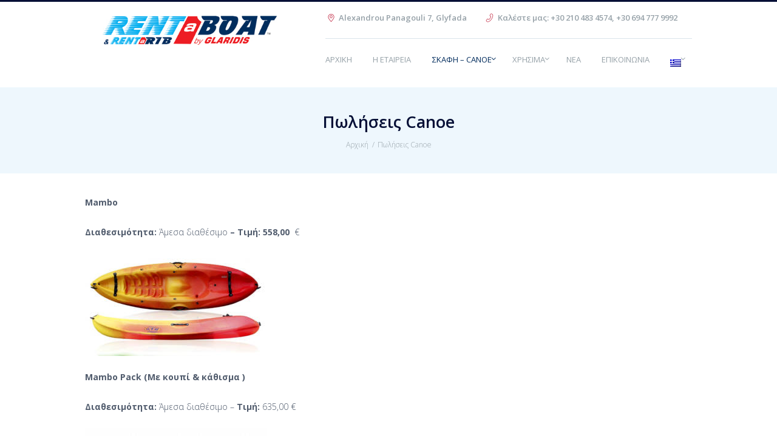

--- FILE ---
content_type: text/html; charset=UTF-8
request_url: https://rentaboat.gr/polisis-canoe/
body_size: 22304
content:
<!DOCTYPE html>
<html lang="el" class="scheme_original">

<head>
			<meta charset="UTF-8" />
		<meta name="viewport" content="width=device-width, initial-scale=1, maximum-scale=1">
		<meta name="format-detection" content="telephone=no">
	
		<link rel="profile" href="https://gmpg.org/xfn/11" />
		<link rel="pingback" href="https://rentaboat.gr/xmlrpc.php" />
		<title>Πωλήσεις Canoe - Rent A Boat | Rent A Rib || Athens, Greece</title>
<style type="text/css" media="screen">#ui-datepicker-div.booked_custom_date_picker table.ui-datepicker-calendar tbody td a.ui-state-active,#ui-datepicker-div.booked_custom_date_picker table.ui-datepicker-calendar tbody td a.ui-state-active:hover,body #booked-profile-page input[type=submit].button-primary:hover,body .booked-list-view button.button:hover, body .booked-list-view input[type=submit].button-primary:hover,body table.booked-calendar input[type=submit].button-primary:hover,body .booked-modal input[type=submit].button-primary:hover,body table.booked-calendar th,body table.booked-calendar thead,body table.booked-calendar thead th,body table.booked-calendar .booked-appt-list .timeslot .timeslot-people button:hover,body #booked-profile-page .booked-profile-header,body #booked-profile-page .booked-tabs li.active a,body #booked-profile-page .booked-tabs li.active a:hover,body #booked-profile-page .appt-block .google-cal-button > a:hover,#ui-datepicker-div.booked_custom_date_picker .ui-datepicker-header{ background:#050f36 !important; }body #booked-profile-page input[type=submit].button-primary:hover,body table.booked-calendar input[type=submit].button-primary:hover,body .booked-list-view button.button:hover, body .booked-list-view input[type=submit].button-primary:hover,body .booked-modal input[type=submit].button-primary:hover,body table.booked-calendar th,body table.booked-calendar .booked-appt-list .timeslot .timeslot-people button:hover,body #booked-profile-page .booked-profile-header,body #booked-profile-page .appt-block .google-cal-button > a:hover{ border-color:#050f36 !important; }body table.booked-calendar tr.days,body table.booked-calendar tr.days th,body .booked-calendarSwitcher.calendar,body #booked-profile-page .booked-tabs,#ui-datepicker-div.booked_custom_date_picker table.ui-datepicker-calendar thead,#ui-datepicker-div.booked_custom_date_picker table.ui-datepicker-calendar thead th{ background:#050f36 !important; }body table.booked-calendar tr.days th,body #booked-profile-page .booked-tabs{ border-color:#050f36 !important; }#ui-datepicker-div.booked_custom_date_picker table.ui-datepicker-calendar tbody td.ui-datepicker-today a,#ui-datepicker-div.booked_custom_date_picker table.ui-datepicker-calendar tbody td.ui-datepicker-today a:hover,body #booked-profile-page input[type=submit].button-primary,body table.booked-calendar input[type=submit].button-primary,body .booked-list-view button.button, body .booked-list-view input[type=submit].button-primary,body .booked-list-view button.button, body .booked-list-view input[type=submit].button-primary,body .booked-modal input[type=submit].button-primary,body table.booked-calendar .booked-appt-list .timeslot .timeslot-people button,body #booked-profile-page .booked-profile-appt-list .appt-block.approved .status-block,body #booked-profile-page .appt-block .google-cal-button > a,body .booked-modal p.booked-title-bar,body table.booked-calendar td:hover .date span,body .booked-list-view a.booked_list_date_picker_trigger.booked-dp-active,body .booked-list-view a.booked_list_date_picker_trigger.booked-dp-active:hover,.booked-ms-modal .booked-book-appt /* Multi-Slot Booking */{ background:#050f36; }body #booked-profile-page input[type=submit].button-primary,body table.booked-calendar input[type=submit].button-primary,body .booked-list-view button.button, body .booked-list-view input[type=submit].button-primary,body .booked-list-view button.button, body .booked-list-view input[type=submit].button-primary,body .booked-modal input[type=submit].button-primary,body #booked-profile-page .appt-block .google-cal-button > a,body table.booked-calendar .booked-appt-list .timeslot .timeslot-people button,body .booked-list-view a.booked_list_date_picker_trigger.booked-dp-active,body .booked-list-view a.booked_list_date_picker_trigger.booked-dp-active:hover{ border-color:#050f36; }body .booked-modal .bm-window p i.fa,body .booked-modal .bm-window a,body .booked-appt-list .booked-public-appointment-title,body .booked-modal .bm-window p.appointment-title,.booked-ms-modal.visible:hover .booked-book-appt{ color:#050f36; }.booked-appt-list .timeslot.has-title .booked-public-appointment-title { color:inherit; }</style><link rel="alternate" hreflang="el" href="https://rentaboat.gr/polisis-canoe/" />
<link rel="alternate" hreflang="en" href="https://rentaboat.gr/polisis-canoe/?lang=en" />
<meta name="robots" content="max-snippet:-1, max-image-preview:large, max-video-preview:-1"/>
<link rel="canonical" href="https://rentaboat.gr/polisis-canoe/" />
<meta property="og:locale" content="el_GR" />
<meta property="og:type" content="article" />
<meta property="og:title" content="Πωλήσεις Canoe - Rent A Boat | Rent A Rib || Athens, Greece" />
<meta property="og:url" content="https://rentaboat.gr/polisis-canoe/" />
<meta property="og:site_name" content="Rent A Boat | Rent A Rib || Athens, Greece" />
<meta property="og:image" content="https://rentaboat.gr/wp-content/uploads/2018/11/mambo-soleilall-1-300x169.jpg" />
<meta name="twitter:card" content="summary_large_image" />
<meta name="twitter:title" content="Πωλήσεις Canoe - Rent A Boat | Rent A Rib || Athens, Greece" />
<meta name="twitter:image" content="https://rentaboat.gr/wp-content/uploads/2018/11/mambo-soleilall-1-300x169.jpg" />
<script type='application/ld+json' class='yoast-schema-graph yoast-schema-graph--main'>{"@context":"https://schema.org","@graph":[{"@type":"Organization","@id":"https://rentaboat.gr/#organization","name":"Rent A Boat || Athens, Greece","url":"https://rentaboat.gr/","sameAs":[],"logo":{"@type":"ImageObject","@id":"https://rentaboat.gr/#logo","url":"https://rentaboat.gr/wp-content/uploads/2018/04/rentaboat_logo_01_2.svg","caption":"Rent A Boat || Athens, Greece"},"image":{"@id":"https://rentaboat.gr/#logo"}},{"@type":"WebSite","@id":"https://rentaboat.gr/#website","url":"https://rentaboat.gr/","name":"Rent A Boat | Rent A Rib || Athens, Greece","publisher":{"@id":"https://rentaboat.gr/#organization"},"potentialAction":{"@type":"SearchAction","target":"https://rentaboat.gr/?s={search_term_string}","query-input":"required name=search_term_string"}},{"@type":"ImageObject","@id":"https://rentaboat.gr/polisis-canoe/#primaryimage","url":"https://rentaboat.gr/wp-content/uploads/2018/11/mambo-soleilall-1-300x169.jpg"},{"@type":"WebPage","@id":"https://rentaboat.gr/polisis-canoe/#webpage","url":"https://rentaboat.gr/polisis-canoe/","inLanguage":"el","name":"\u03a0\u03c9\u03bb\u03ae\u03c3\u03b5\u03b9\u03c2 Canoe - Rent A Boat | Rent A Rib || Athens, Greece","isPartOf":{"@id":"https://rentaboat.gr/#website"},"primaryImageOfPage":{"@id":"https://rentaboat.gr/polisis-canoe/#primaryimage"},"datePublished":"2018-11-20T09:21:32+00:00","dateModified":"2018-11-20T10:05:50+00:00"}]}</script>
<link rel='dns-prefetch' href='//fonts.googleapis.com' />
<link rel='dns-prefetch' href='//use.fontawesome.com' />
<link rel="alternate" type="application/rss+xml" title="Ροή RSS &raquo; Rent A Boat | Rent A Rib || Athens, Greece" href="https://rentaboat.gr/feed/" />
		<!-- This site uses the Google Analytics by ExactMetrics plugin v7.10.0 - Using Analytics tracking - https://www.exactmetrics.com/ -->
							<script
				src="//www.googletagmanager.com/gtag/js?id=UA-133937062-1"  data-cfasync="false" data-wpfc-render="false" type="text/javascript" async></script>
			<script data-cfasync="false" data-wpfc-render="false" type="text/javascript">
				var em_version = '7.10.0';
				var em_track_user = true;
				var em_no_track_reason = '';
				
								var disableStrs = [
															'ga-disable-UA-133937062-1',
									];

				/* Function to detect opted out users */
				function __gtagTrackerIsOptedOut() {
					for (var index = 0; index < disableStrs.length; index++) {
						if (document.cookie.indexOf(disableStrs[index] + '=true') > -1) {
							return true;
						}
					}

					return false;
				}

				/* Disable tracking if the opt-out cookie exists. */
				if (__gtagTrackerIsOptedOut()) {
					for (var index = 0; index < disableStrs.length; index++) {
						window[disableStrs[index]] = true;
					}
				}

				/* Opt-out function */
				function __gtagTrackerOptout() {
					for (var index = 0; index < disableStrs.length; index++) {
						document.cookie = disableStrs[index] + '=true; expires=Thu, 31 Dec 2099 23:59:59 UTC; path=/';
						window[disableStrs[index]] = true;
					}
				}

				if ('undefined' === typeof gaOptout) {
					function gaOptout() {
						__gtagTrackerOptout();
					}
				}
								window.dataLayer = window.dataLayer || [];

				window.ExactMetricsDualTracker = {
					helpers: {},
					trackers: {},
				};
				if (em_track_user) {
					function __gtagDataLayer() {
						dataLayer.push(arguments);
					}

					function __gtagTracker(type, name, parameters) {
						if (!parameters) {
							parameters = {};
						}

						if (parameters.send_to) {
							__gtagDataLayer.apply(null, arguments);
							return;
						}

						if (type === 'event') {
							
														parameters.send_to = exactmetrics_frontend.ua;
							__gtagDataLayer(type, name, parameters);
													} else {
							__gtagDataLayer.apply(null, arguments);
						}
					}

					__gtagTracker('js', new Date());
					__gtagTracker('set', {
						'developer_id.dNDMyYj': true,
											});
															__gtagTracker('config', 'UA-133937062-1', {"forceSSL":"true"} );
										window.gtag = __gtagTracker;										(function () {
						/* https://developers.google.com/analytics/devguides/collection/analyticsjs/ */
						/* ga and __gaTracker compatibility shim. */
						var noopfn = function () {
							return null;
						};
						var newtracker = function () {
							return new Tracker();
						};
						var Tracker = function () {
							return null;
						};
						var p = Tracker.prototype;
						p.get = noopfn;
						p.set = noopfn;
						p.send = function () {
							var args = Array.prototype.slice.call(arguments);
							args.unshift('send');
							__gaTracker.apply(null, args);
						};
						var __gaTracker = function () {
							var len = arguments.length;
							if (len === 0) {
								return;
							}
							var f = arguments[len - 1];
							if (typeof f !== 'object' || f === null || typeof f.hitCallback !== 'function') {
								if ('send' === arguments[0]) {
									var hitConverted, hitObject = false, action;
									if ('event' === arguments[1]) {
										if ('undefined' !== typeof arguments[3]) {
											hitObject = {
												'eventAction': arguments[3],
												'eventCategory': arguments[2],
												'eventLabel': arguments[4],
												'value': arguments[5] ? arguments[5] : 1,
											}
										}
									}
									if ('pageview' === arguments[1]) {
										if ('undefined' !== typeof arguments[2]) {
											hitObject = {
												'eventAction': 'page_view',
												'page_path': arguments[2],
											}
										}
									}
									if (typeof arguments[2] === 'object') {
										hitObject = arguments[2];
									}
									if (typeof arguments[5] === 'object') {
										Object.assign(hitObject, arguments[5]);
									}
									if ('undefined' !== typeof arguments[1].hitType) {
										hitObject = arguments[1];
										if ('pageview' === hitObject.hitType) {
											hitObject.eventAction = 'page_view';
										}
									}
									if (hitObject) {
										action = 'timing' === arguments[1].hitType ? 'timing_complete' : hitObject.eventAction;
										hitConverted = mapArgs(hitObject);
										__gtagTracker('event', action, hitConverted);
									}
								}
								return;
							}

							function mapArgs(args) {
								var arg, hit = {};
								var gaMap = {
									'eventCategory': 'event_category',
									'eventAction': 'event_action',
									'eventLabel': 'event_label',
									'eventValue': 'event_value',
									'nonInteraction': 'non_interaction',
									'timingCategory': 'event_category',
									'timingVar': 'name',
									'timingValue': 'value',
									'timingLabel': 'event_label',
									'page': 'page_path',
									'location': 'page_location',
									'title': 'page_title',
								};
								for (arg in args) {
																		if (!(!args.hasOwnProperty(arg) || !gaMap.hasOwnProperty(arg))) {
										hit[gaMap[arg]] = args[arg];
									} else {
										hit[arg] = args[arg];
									}
								}
								return hit;
							}

							try {
								f.hitCallback();
							} catch (ex) {
							}
						};
						__gaTracker.create = newtracker;
						__gaTracker.getByName = newtracker;
						__gaTracker.getAll = function () {
							return [];
						};
						__gaTracker.remove = noopfn;
						__gaTracker.loaded = true;
						window['__gaTracker'] = __gaTracker;
					})();
									} else {
										console.log("");
					(function () {
						function __gtagTracker() {
							return null;
						}

						window['__gtagTracker'] = __gtagTracker;
						window['gtag'] = __gtagTracker;
					})();
									}
			</script>
				<!-- / Google Analytics by ExactMetrics -->
		<link property="stylesheet" rel='stylesheet' id='astero_css-css'  href='https://rentaboat.gr/wp-content/plugins/astero/public/css/style.css?ver=fa1165a8aadd169250e03237ce85b01d' type='text/css' media='all' />
<link property="stylesheet" rel='stylesheet' id='astero_custom_css-css'  href='https://rentaboat.gr/wp-content/plugins/astero/public/css/custom.css?ver=fa1165a8aadd169250e03237ce85b01d' type='text/css' media='all' />
<link property="stylesheet" rel='stylesheet' id='sweetalert2-css'  href='https://rentaboat.gr/wp-content/plugins/user-registration/assets/css/sweetalert2/sweetalert2.min.css?ver=10.16.7' type='text/css' media='all' />
<link property="stylesheet" rel='stylesheet' id='user-registration-general-css'  href='https://rentaboat.gr/wp-content/plugins/user-registration/assets/css/user-registration.css?ver=2.1.7' type='text/css' media='all' />
<link property="stylesheet" rel='stylesheet' id='user-registration-smallscreen-css'  href='https://rentaboat.gr/wp-content/plugins/user-registration/assets/css/user-registration-smallscreen.css?ver=2.1.7' type='text/css' media='only screen and (max-width: 768px)' />
<link property="stylesheet" rel='stylesheet' id='user-registration-my-account-layout-css'  href='https://rentaboat.gr/wp-content/plugins/user-registration/assets/css/my-account-layout.css?ver=2.1.7' type='text/css' media='all' />
<link property="stylesheet" rel='stylesheet' id='dashicons-css'  href='https://rentaboat.gr/wp-includes/css/dashicons.min.css?ver=fa1165a8aadd169250e03237ce85b01d' type='text/css' media='all' />
<link property="stylesheet" rel='stylesheet' id='wp-block-library-css'  href='https://rentaboat.gr/wp-includes/css/dist/block-library/style.min.css?ver=fa1165a8aadd169250e03237ce85b01d' type='text/css' media='all' />
<link property="stylesheet" rel='stylesheet' id='wc-block-style-css'  href='https://rentaboat.gr/wp-content/plugins/woocommerce/packages/woocommerce-blocks/build/style-legacy.css?ver=2.5.14' type='text/css' media='all' />
<link property="stylesheet" rel='stylesheet' id='lvca-animate-styles-css'  href='https://rentaboat.gr/wp-content/plugins/addons-for-visual-composer-pro/assets/css/animate.css?ver=2.1.1' type='text/css' media='all' />
<link property="stylesheet" rel='stylesheet' id='lvca-layout-styles-css'  href='https://rentaboat.gr/wp-content/plugins/addons-for-visual-composer-pro/assets/css/lvca-layouts.css?ver=2.1.1' type='text/css' media='all' />
<link property="stylesheet" rel='stylesheet' id='lvca-frontend-styles-css'  href='https://rentaboat.gr/wp-content/plugins/addons-for-visual-composer-pro/assets/css/lvca-frontend.css?ver=2.1.1' type='text/css' media='all' />
<link property="stylesheet" rel='stylesheet' id='lvca-icomoon-styles-css'  href='https://rentaboat.gr/wp-content/plugins/addons-for-visual-composer-pro/assets/css/icomoon.css?ver=2.1.1' type='text/css' media='all' />
<link property="stylesheet" rel='stylesheet' id='booked-icons-css'  href='https://rentaboat.gr/wp-content/plugins/booked/assets/css/icons.css?ver=2.3.5' type='text/css' media='all' />
<link property="stylesheet" rel='stylesheet' id='booked-tooltipster-css'  href='https://rentaboat.gr/wp-content/plugins/booked/assets/js/tooltipster/css/tooltipster.css?ver=3.3.0' type='text/css' media='all' />
<link property="stylesheet" rel='stylesheet' id='booked-tooltipster-theme-css'  href='https://rentaboat.gr/wp-content/plugins/booked/assets/js/tooltipster/css/themes/tooltipster-light.css?ver=3.3.0' type='text/css' media='all' />
<link property="stylesheet" rel='stylesheet' id='booked-animations-css'  href='https://rentaboat.gr/wp-content/plugins/booked/assets/css/animations.css?ver=2.3.5' type='text/css' media='all' />
<link property="stylesheet" rel='stylesheet' id='booked-css-css'  href='https://rentaboat.gr/wp-content/plugins/booked/dist/booked.css?ver=2.3.5' type='text/css' media='all' />
<link property="stylesheet" rel='stylesheet' id='cptch_stylesheet-css'  href='https://rentaboat.gr/wp-content/plugins/captcha-plus/css/front_end_style.css?ver=plus-5.0.1' type='text/css' media='all' />
<link property="stylesheet" rel='stylesheet' id='cptch_desktop_style-css'  href='https://rentaboat.gr/wp-content/plugins/captcha-plus/css/desktop_style.css?ver=plus-5.0.1' type='text/css' media='all' />
<link property="stylesheet" rel='stylesheet' id='essential-grid-plugin-settings-css'  href='https://rentaboat.gr/wp-content/plugins/essential-grid/public/assets/css/settings.css?ver=2.1.6.2' type='text/css' media='all' />
<link property="stylesheet" rel='stylesheet' id='tp-open-sans-css'  href='https://fonts.googleapis.com/css?family=Open+Sans%3A300%2C400%2C600%2C700%2C800&#038;ver=fa1165a8aadd169250e03237ce85b01d' type='text/css' media='all' />
<link property="stylesheet" rel='stylesheet' id='tp-raleway-css'  href='https://fonts.googleapis.com/css?family=Raleway%3A100%2C200%2C300%2C400%2C500%2C600%2C700%2C800%2C900&#038;ver=fa1165a8aadd169250e03237ce85b01d' type='text/css' media='all' />
<link property="stylesheet" rel='stylesheet' id='tp-droid-serif-css'  href='https://fonts.googleapis.com/css?family=Droid+Serif%3A400%2C700&#038;ver=fa1165a8aadd169250e03237ce85b01d' type='text/css' media='all' />
<link property="stylesheet" rel='stylesheet' id='rs-plugin-settings-css'  href='https://rentaboat.gr/wp-content/plugins/revslider/public/assets/css/settings.css?ver=5.4.6.4' type='text/css' media='all' />
<style id='rs-plugin-settings-inline-css' type='text/css'>
#rs-demo-id {}
</style>
<link property="stylesheet" rel='stylesheet' id='vc-weather-css'  href='https://rentaboat.gr/wp-content/plugins/vc-weather/css/vc-weather.css?ver=fa1165a8aadd169250e03237ce85b01d' type='text/css' media='all' />
<link property="stylesheet" rel='stylesheet' id='vc-meteocons-css'  href='https://rentaboat.gr/wp-content/plugins/vc-weather/css/meteocons.css?ver=fa1165a8aadd169250e03237ce85b01d' type='text/css' media='all' />
<link property="stylesheet" rel='stylesheet' id='widgetopts-styles-css'  href='https://rentaboat.gr/wp-content/plugins/widget-options/assets/css/widget-options.css' type='text/css' media='all' />
<link property="stylesheet" rel='stylesheet' id='woocommerce-layout-css'  href='https://rentaboat.gr/wp-content/plugins/woocommerce/assets/css/woocommerce-layout.css?ver=3.9.5' type='text/css' media='all' />
<link property="stylesheet" rel='stylesheet' id='woocommerce-smallscreen-css'  href='https://rentaboat.gr/wp-content/plugins/woocommerce/assets/css/woocommerce-smallscreen.css?ver=3.9.5' type='text/css' media='only screen and (max-width: 768px)' />
<link property="stylesheet" rel='stylesheet' id='woocommerce-general-css'  href='https://rentaboat.gr/wp-content/plugins/woocommerce/assets/css/woocommerce.css?ver=3.9.5' type='text/css' media='all' />
<style id='woocommerce-inline-inline-css' type='text/css'>
.woocommerce form .form-row .required { visibility: visible; }
</style>
<link property="stylesheet" rel='stylesheet' id='wp-review-slider-pro-public_combine-css'  href='https://rentaboat.gr/wp-content/plugins/wp-google-places-review-slider/public/css/wprev-public_combine.css?ver=10.9' type='text/css' media='all' />
<link property="stylesheet" rel='stylesheet' id='wpml-legacy-dropdown-0-css'  href='//rentaboat.gr/wp-content/plugins/sitepress-multilingual-cms/templates/language-switchers/legacy-dropdown/style.min.css?ver=1' type='text/css' media='all' />
<style id='wpml-legacy-dropdown-0-inline-css' type='text/css'>
.wpml-ls-statics-shortcode_actions, .wpml-ls-statics-shortcode_actions .wpml-ls-sub-menu, .wpml-ls-statics-shortcode_actions a {border-color:#cdcdcd;}.wpml-ls-statics-shortcode_actions a {color:#444444;background-color:#ffffff;}.wpml-ls-statics-shortcode_actions a:hover,.wpml-ls-statics-shortcode_actions a:focus {color:#000000;background-color:#eeeeee;}.wpml-ls-statics-shortcode_actions .wpml-ls-current-language>a {color:#444444;background-color:#ffffff;}.wpml-ls-statics-shortcode_actions .wpml-ls-current-language:hover>a, .wpml-ls-statics-shortcode_actions .wpml-ls-current-language>a:focus {color:#000000;background-color:#eeeeee;}
</style>
<link property="stylesheet" rel='stylesheet' id='wpml-menu-item-0-css'  href='//rentaboat.gr/wp-content/plugins/sitepress-multilingual-cms/templates/language-switchers/menu-item/style.min.css?ver=1' type='text/css' media='all' />
<link property="stylesheet" rel='stylesheet' id='lvca-accordion-css'  href='https://rentaboat.gr/wp-content/plugins/addons-for-visual-composer-pro/includes/addons/accordion/css/style.css?ver=2.1.1' type='text/css' media='all' />
<link property="stylesheet" rel='stylesheet' id='lvca-slick-css'  href='https://rentaboat.gr/wp-content/plugins/addons-for-visual-composer-pro/assets/css/slick.css?ver=2.1.1' type='text/css' media='all' />
<link property="stylesheet" rel='stylesheet' id='lvca-carousel-css'  href='https://rentaboat.gr/wp-content/plugins/addons-for-visual-composer-pro/includes/addons/carousel/css/style.css?ver=2.1.1' type='text/css' media='all' />
<link property="stylesheet" rel='stylesheet' id='lvca-clients-css'  href='https://rentaboat.gr/wp-content/plugins/addons-for-visual-composer-pro/includes/addons/clients/css/style.css?ver=2.1.1' type='text/css' media='all' />
<link property="stylesheet" rel='stylesheet' id='lvca-heading-css'  href='https://rentaboat.gr/wp-content/plugins/addons-for-visual-composer-pro/includes/addons/heading/css/style.css?ver=2.1.1' type='text/css' media='all' />
<link property="stylesheet" rel='stylesheet' id='lvca-odometers-css'  href='https://rentaboat.gr/wp-content/plugins/addons-for-visual-composer-pro/includes/addons/odometers/css/style.css?ver=2.1.1' type='text/css' media='all' />
<link property="stylesheet" rel='stylesheet' id='lvca-piecharts-css'  href='https://rentaboat.gr/wp-content/plugins/addons-for-visual-composer-pro/includes/addons/piecharts/css/style.css?ver=2.1.1' type='text/css' media='all' />
<link property="stylesheet" rel='stylesheet' id='lvca-blocks-css'  href='https://rentaboat.gr/wp-content/plugins/addons-for-visual-composer-pro/assets/css/lvca-blocks.css?ver=2.1.1' type='text/css' media='all' />
<link property="stylesheet" rel='stylesheet' id='lvca-fancybox-css'  href='https://rentaboat.gr/wp-content/plugins/addons-for-visual-composer-pro/assets/css/jquery.fancybox.css?ver=2.1.1' type='text/css' media='all' />
<link property="stylesheet" rel='stylesheet' id='lvca-portfolio-css'  href='https://rentaboat.gr/wp-content/plugins/addons-for-visual-composer-pro/includes/addons/portfolio/css/style.css?ver=2.1.1' type='text/css' media='all' />
<link property="stylesheet" rel='stylesheet' id='lvca-posts-block-css'  href='https://rentaboat.gr/wp-content/plugins/addons-for-visual-composer-pro/includes/addons/posts-block/css/style.css?ver=2.1.1' type='text/css' media='all' />
<link property="stylesheet" rel='stylesheet' id='lvca-posts-carousel-css'  href='https://rentaboat.gr/wp-content/plugins/addons-for-visual-composer-pro/includes/addons/posts-carousel/css/style.css?ver=2.1.1' type='text/css' media='all' />
<link property="stylesheet" rel='stylesheet' id='lvca-pricing-table-css'  href='https://rentaboat.gr/wp-content/plugins/addons-for-visual-composer-pro/includes/addons/pricing-table/css/style.css?ver=2.1.1' type='text/css' media='all' />
<link property="stylesheet" rel='stylesheet' id='lvca-services-css'  href='https://rentaboat.gr/wp-content/plugins/addons-for-visual-composer-pro/includes/addons/services/css/style.css?ver=2.1.1' type='text/css' media='all' />
<link property="stylesheet" rel='stylesheet' id='lvca-stats-bar-css'  href='https://rentaboat.gr/wp-content/plugins/addons-for-visual-composer-pro/includes/addons/stats-bar/css/style.css?ver=2.1.1' type='text/css' media='all' />
<link property="stylesheet" rel='stylesheet' id='lvca-tabs-css'  href='https://rentaboat.gr/wp-content/plugins/addons-for-visual-composer-pro/includes/addons/tabs/css/style.css?ver=2.1.1' type='text/css' media='all' />
<link property="stylesheet" rel='stylesheet' id='lvca-team-members-css'  href='https://rentaboat.gr/wp-content/plugins/addons-for-visual-composer-pro/includes/addons/team/css/style.css?ver=2.1.1' type='text/css' media='all' />
<link property="stylesheet" rel='stylesheet' id='lvca-testimonials-css'  href='https://rentaboat.gr/wp-content/plugins/addons-for-visual-composer-pro/includes/addons/testimonials/css/style.css?ver=2.1.1' type='text/css' media='all' />
<link property="stylesheet" rel='stylesheet' id='lvca-flexslider-css'  href='https://rentaboat.gr/wp-content/plugins/addons-for-visual-composer-pro/assets/css/flexslider.css?ver=2.1.1' type='text/css' media='all' />
<link property="stylesheet" rel='stylesheet' id='lvca-testimonials-slider-css'  href='https://rentaboat.gr/wp-content/plugins/addons-for-visual-composer-pro/includes/addons/testimonials-slider/css/style.css?ver=2.1.1' type='text/css' media='all' />
<link property="stylesheet" rel='stylesheet' id='lvca-faq-css'  href='https://rentaboat.gr/wp-content/plugins/addons-for-visual-composer-pro/includes/addons/faq/css/style.css?ver=2.1.1' type='text/css' media='all' />
<link property="stylesheet" rel='stylesheet' id='lvca-countdown-css'  href='https://rentaboat.gr/wp-content/plugins/addons-for-visual-composer-pro/includes/addons/countdown/css/style.css?ver=2.1.1' type='text/css' media='all' />
<link property="stylesheet" rel='stylesheet' id='lvca-features-css'  href='https://rentaboat.gr/wp-content/plugins/addons-for-visual-composer-pro/includes/addons/features/css/style.css?ver=2.1.1' type='text/css' media='all' />
<link property="stylesheet" rel='stylesheet' id='lvca-button-css'  href='https://rentaboat.gr/wp-content/plugins/addons-for-visual-composer-pro/includes/addons/button/css/style.css?ver=2.1.1' type='text/css' media='all' />
<link property="stylesheet" rel='stylesheet' id='lvca-gallery-carousel-css'  href='https://rentaboat.gr/wp-content/plugins/addons-for-visual-composer-pro/includes/addons/gallery-carousel/css/style.css?ver=2.1.1' type='text/css' media='all' />
<link property="stylesheet" rel='stylesheet' id='lvca-gallery-css'  href='https://rentaboat.gr/wp-content/plugins/addons-for-visual-composer-pro/includes/addons/gallery/css/style.css?ver=2.1.1' type='text/css' media='all' />
<link property="stylesheet" rel='stylesheet' id='lvca-icon-list-css'  href='https://rentaboat.gr/wp-content/plugins/addons-for-visual-composer-pro/includes/addons/icon-list/css/style.css?ver=2.1.1' type='text/css' media='all' />
<link property="stylesheet" rel='stylesheet' id='cms-navigation-style-base-css'  href='https://rentaboat.gr/wp-content/plugins/wpml-cms-nav/res/css/cms-navigation-base.css?ver=1.5.5' type='text/css' media='screen' />
<link property="stylesheet" rel='stylesheet' id='cms-navigation-style-css'  href='https://rentaboat.gr/wp-content/plugins/wpml-cms-nav/res/css/cms-navigation.css?ver=1.5.5' type='text/css' media='screen' />
<link property="stylesheet" rel='stylesheet' id='parent-style-css'  href='https://rentaboat.gr/wp-content/themes/yacht-rental/style.css?ver=fa1165a8aadd169250e03237ce85b01d' type='text/css' media='all' />
<link property="stylesheet" rel='stylesheet' id='yacht_rental-font-montserrat-style-css'  href='https://rentaboat.gr/wp-content/themes/yacht-rental/css/font-face/montserrat/stylesheet.css' type='text/css' media='all' />
<link property="stylesheet" rel='stylesheet' id='yacht_rental-font-google_fonts-style-css'  href='//fonts.googleapis.com/css?family=Open%2BSans%3A300%2C300italic%2C400%2C400italic%2C700%2C700italic%7CPlayfair%2BDisplay%3A400%2C400italic%2C700%2C700italic%2C900%2C900italic%26subset%3Dlatin%2Clatin-ext%2Cgreek%2Cgreek-ext' type='text/css' media='all' />
<link property="stylesheet" rel='stylesheet' id='yacht_rental-fontello-style-css'  href='https://rentaboat.gr/wp-content/themes/yacht-rental/css/fontello/css/fontello.css' type='text/css' media='all' />
<link property="stylesheet" rel='stylesheet' id='yacht_rental-main-style-css'  href='https://rentaboat.gr/wp-content/themes/yacht-rental-child/style.css' type='text/css' media='all' />
<link property="stylesheet" rel='stylesheet' id='yacht_rental-animation-style-css'  href='https://rentaboat.gr/wp-content/themes/yacht-rental/fw/css/core.animation.css' type='text/css' media='all' />
<link property="stylesheet" rel='stylesheet' id='yacht_rental-shortcodes-style-css'  href='https://rentaboat.gr/wp-content/themes/yacht-rental/shortcodes/theme.shortcodes.css' type='text/css' media='all' />
<link property="stylesheet" rel='stylesheet' id='yacht_rental-theme-style-css'  href='https://rentaboat.gr/wp-content/themes/yacht-rental/css/theme.css' type='text/css' media='all' />
<style id='yacht_rental-theme-style-inline-css' type='text/css'>
  .contacts_wrap .logo img{height:30px}.top_panel_style_1 .top_panel_right{padding-top:5px; margin-bottom:-5px}.top_panel_style_1 .top_panel_left{background:transparent}.top_panel_style_1 .top_panel_right_row_1_left_address,.top_panel_style_1 .top_panel_right_row_1_left_phone{display:inline-block}#lang_sel_footer{display:none}.page_content_wrap{padding-top:2px}.scheme_original .top_panel_title_inner{background-color:#eef7fd}.scheme_original .top_panel_title_inner{padding-top:10px}@media all and (max-width:1262px) and (min-width:1136px){.top_panel_style_1 .top_panel_left,.top_panel_style_1 .top_panel_right{float:none}}.scheme_original .header_mobile{background-color:#fff}.top_panel_title_inner{overflow:hidden; background-color:#eef7fd; display:table-cell; height:9.429em; vertical-align:middle; width:10000px}.top_panel_title .page_title{font-weight:600}.contacts_wrap_inner{padding:4.429em 0 2.857em}.top_panel_wrap .logo{margin:23px!important; overflow:hidden}h1{font-size:3.014em}.lvca-module .entry-title a{font-weight:500}.menu_main_nav>li>a{padding:2.615em 1.323em 3.000em}.footer_wrap.widget_area .widget_title{margin-bottom:2.2em}.scheme_original .header_mobile .menu_button{color:#EC1A21}
</style>
<link property="stylesheet" rel='stylesheet' id='yacht_rental-plugin.booked-style-css'  href='https://rentaboat.gr/wp-content/themes/yacht-rental/css/plugin.booked.css' type='text/css' media='all' />
<link property="stylesheet" rel='stylesheet' id='yacht_rental-responsive-style-css'  href='https://rentaboat.gr/wp-content/themes/yacht-rental/css/responsive.css' type='text/css' media='all' />
<link property="stylesheet" rel='stylesheet' id='mediaelement-css'  href='https://rentaboat.gr/wp-includes/js/mediaelement/mediaelementplayer-legacy.min.css?ver=4.2.6-78496d1' type='text/css' media='all' />
<link property="stylesheet" rel='stylesheet' id='wp-mediaelement-css'  href='https://rentaboat.gr/wp-includes/js/mediaelement/wp-mediaelement.min.css?ver=fa1165a8aadd169250e03237ce85b01d' type='text/css' media='all' />
<link property="stylesheet" rel='stylesheet' id='booked-wc-fe-styles-css'  href='https://rentaboat.gr/wp-content/plugins/booked/includes/add-ons/woocommerce-payments//css/frontend-style.css?ver=fa1165a8aadd169250e03237ce85b01d' type='text/css' media='all' />
<link property="stylesheet" rel='stylesheet' id='js_composer_front-css'  href='https://rentaboat.gr/wp-content/plugins/js_composer/assets/css/js_composer.min.css?ver=5.4.5' type='text/css' media='all' />
<link property="stylesheet" rel='stylesheet' id='lvca-sliders-css'  href='https://rentaboat.gr/wp-content/plugins/addons-for-visual-composer-pro/assets/css/slider.css?ver=2.1.1' type='text/css' media='all' />
<link property="stylesheet" rel='stylesheet' id='lvca-image-slider-css'  href='https://rentaboat.gr/wp-content/plugins/addons-for-visual-composer-pro/includes/addons/image-slider/css/style.css?ver=2.1.1' type='text/css' media='all' />
<link property="stylesheet" rel='stylesheet' id='lvca-slider-css'  href='https://rentaboat.gr/wp-content/plugins/addons-for-visual-composer-pro/includes/addons/slider/css/style.css?ver=2.1.1' type='text/css' media='all' />
<link property="stylesheet" rel='stylesheet' id='bfa-font-awesome-css'  href='https://use.fontawesome.com/releases/v5.15.4/css/all.css?ver=2.0.1' type='text/css' media='all' />
<link property="stylesheet" rel='stylesheet' id='bfa-font-awesome-v4-shim-css'  href='https://use.fontawesome.com/releases/v5.15.4/css/v4-shims.css?ver=2.0.1' type='text/css' media='all' />
<style id='bfa-font-awesome-v4-shim-inline-css' type='text/css'>

			@font-face {
				font-family: 'FontAwesome';
				src: url('https://use.fontawesome.com/releases/v5.15.4/webfonts/fa-brands-400.eot'),
				url('https://use.fontawesome.com/releases/v5.15.4/webfonts/fa-brands-400.eot?#iefix') format('embedded-opentype'),
				url('https://use.fontawesome.com/releases/v5.15.4/webfonts/fa-brands-400.woff2') format('woff2'),
				url('https://use.fontawesome.com/releases/v5.15.4/webfonts/fa-brands-400.woff') format('woff'),
				url('https://use.fontawesome.com/releases/v5.15.4/webfonts/fa-brands-400.ttf') format('truetype'),
				url('https://use.fontawesome.com/releases/v5.15.4/webfonts/fa-brands-400.svg#fontawesome') format('svg');
			}

			@font-face {
				font-family: 'FontAwesome';
				src: url('https://use.fontawesome.com/releases/v5.15.4/webfonts/fa-solid-900.eot'),
				url('https://use.fontawesome.com/releases/v5.15.4/webfonts/fa-solid-900.eot?#iefix') format('embedded-opentype'),
				url('https://use.fontawesome.com/releases/v5.15.4/webfonts/fa-solid-900.woff2') format('woff2'),
				url('https://use.fontawesome.com/releases/v5.15.4/webfonts/fa-solid-900.woff') format('woff'),
				url('https://use.fontawesome.com/releases/v5.15.4/webfonts/fa-solid-900.ttf') format('truetype'),
				url('https://use.fontawesome.com/releases/v5.15.4/webfonts/fa-solid-900.svg#fontawesome') format('svg');
			}

			@font-face {
				font-family: 'FontAwesome';
				src: url('https://use.fontawesome.com/releases/v5.15.4/webfonts/fa-regular-400.eot'),
				url('https://use.fontawesome.com/releases/v5.15.4/webfonts/fa-regular-400.eot?#iefix') format('embedded-opentype'),
				url('https://use.fontawesome.com/releases/v5.15.4/webfonts/fa-regular-400.woff2') format('woff2'),
				url('https://use.fontawesome.com/releases/v5.15.4/webfonts/fa-regular-400.woff') format('woff'),
				url('https://use.fontawesome.com/releases/v5.15.4/webfonts/fa-regular-400.ttf') format('truetype'),
				url('https://use.fontawesome.com/releases/v5.15.4/webfonts/fa-regular-400.svg#fontawesome') format('svg');
				unicode-range: U+F004-F005,U+F007,U+F017,U+F022,U+F024,U+F02E,U+F03E,U+F044,U+F057-F059,U+F06E,U+F070,U+F075,U+F07B-F07C,U+F080,U+F086,U+F089,U+F094,U+F09D,U+F0A0,U+F0A4-F0A7,U+F0C5,U+F0C7-F0C8,U+F0E0,U+F0EB,U+F0F3,U+F0F8,U+F0FE,U+F111,U+F118-F11A,U+F11C,U+F133,U+F144,U+F146,U+F14A,U+F14D-F14E,U+F150-F152,U+F15B-F15C,U+F164-F165,U+F185-F186,U+F191-F192,U+F1AD,U+F1C1-F1C9,U+F1CD,U+F1D8,U+F1E3,U+F1EA,U+F1F6,U+F1F9,U+F20A,U+F247-F249,U+F24D,U+F254-F25B,U+F25D,U+F267,U+F271-F274,U+F279,U+F28B,U+F28D,U+F2B5-F2B6,U+F2B9,U+F2BB,U+F2BD,U+F2C1-F2C2,U+F2D0,U+F2D2,U+F2DC,U+F2ED,U+F328,U+F358-F35B,U+F3A5,U+F3D1,U+F410,U+F4AD;
			}
		
</style>
<script type='text/javascript' src='https://rentaboat.gr/wp-includes/js/jquery/jquery.js?ver=1.12.4'></script>
<script type='text/javascript' src='https://rentaboat.gr/wp-includes/js/jquery/jquery-migrate.min.js?ver=1.4.1'></script>
<script type='text/javascript' src='https://rentaboat.gr/wp-content/plugins/sitepress-multilingual-cms/res/js/jquery.cookie.js?ver=4.4.10'></script>
<script type='text/javascript'>
/* <![CDATA[ */
var wpml_cookies = {"wp-wpml_current_language":{"value":"el","expires":1,"path":"\/"}};
var wpml_cookies = {"wp-wpml_current_language":{"value":"el","expires":1,"path":"\/"}};
/* ]]> */
</script>
<script type='text/javascript' src='https://rentaboat.gr/wp-content/plugins/sitepress-multilingual-cms/res/js/cookies/language-cookie.js?ver=4.4.10'></script>
<script type='text/javascript' src='https://rentaboat.gr/wp-includes/js/jquery/ui/core.min.js?ver=1.11.4'></script>
<script type='text/javascript' src='https://rentaboat.gr/wp-includes/js/jquery/ui/datepicker.min.js?ver=1.11.4'></script>
<script type='text/javascript'>
jQuery(document).ready(function(jQuery){jQuery.datepicker.setDefaults({"closeText":"\u039a\u03bb\u03b5\u03af\u03c3\u03b9\u03bc\u03bf","currentText":"\u03a3\u03ae\u03bc\u03b5\u03c1\u03b1","monthNames":["\u0399\u03b1\u03bd\u03bf\u03c5\u03ac\u03c1\u03b9\u03bf\u03c2","\u03a6\u03b5\u03b2\u03c1\u03bf\u03c5\u03ac\u03c1\u03b9\u03bf\u03c2","\u039c\u03ac\u03c1\u03c4\u03b9\u03bf\u03c2","\u0391\u03c0\u03c1\u03af\u03bb\u03b9\u03bf\u03c2","\u039c\u03ac\u03b9\u03bf\u03c2","\u0399\u03bf\u03cd\u03bd\u03b9\u03bf\u03c2","\u0399\u03bf\u03cd\u03bb\u03b9\u03bf\u03c2","\u0391\u03cd\u03b3\u03bf\u03c5\u03c3\u03c4\u03bf\u03c2","\u03a3\u03b5\u03c0\u03c4\u03ad\u03bc\u03b2\u03c1\u03b9\u03bf\u03c2","\u039f\u03ba\u03c4\u03ce\u03b2\u03c1\u03b9\u03bf\u03c2","\u039d\u03bf\u03ad\u03bc\u03b2\u03c1\u03b9\u03bf\u03c2","\u0394\u03b5\u03ba\u03ad\u03bc\u03b2\u03c1\u03b9\u03bf\u03c2"],"monthNamesShort":["\u0399\u03b1\u03bd","\u03a6\u03b5\u03b2","\u039c\u03b1\u03c1","\u0391\u03c0\u03c1","\u039c\u03b1\u0390","\u0399\u03bf\u03cd\u03bd","\u0399\u03bf\u03cd\u03bb","\u0391\u03c5\u03b3","\u03a3\u03b5\u03c0","\u039f\u03ba\u03c4","\u039d\u03bf\u03ad","\u0394\u03b5\u03ba"],"nextText":"\u0395\u03c0\u03cc\u03bc\u03b5\u03bd\u03bf","prevText":"\u03a0\u03c1\u03bf\u03b7\u03b3\u03bf\u03cd\u03bc\u03b5\u03bd\u03b1","dayNames":["\u039a\u03c5\u03c1\u03b9\u03b1\u03ba\u03ae","\u0394\u03b5\u03c5\u03c4\u03ad\u03c1\u03b1","\u03a4\u03c1\u03af\u03c4\u03b7","\u03a4\u03b5\u03c4\u03ac\u03c1\u03c4\u03b7","\u03a0\u03ad\u03bc\u03c0\u03c4\u03b7","\u03a0\u03b1\u03c1\u03b1\u03c3\u03ba\u03b5\u03c5\u03ae","\u03a3\u03ac\u03b2\u03b2\u03b1\u03c4\u03bf"],"dayNamesShort":["\u039a\u03c5","\u0394\u03b5","\u03a4\u03c1","\u03a4\u03b5","\u03a0\u03b5","\u03a0\u03b1","\u03a3\u03b1"],"dayNamesMin":["\u039a","\u0394","\u03a4","\u03a4","\u03a0","\u03a0","\u03a3"],"dateFormat":"d MM yy","firstDay":1,"isRTL":false});});
</script>
<script type='text/javascript' src='https://rentaboat.gr/wp-content/plugins/google-analytics-dashboard-for-wp/assets/js/frontend-gtag.min.js?ver=7.10.0'></script>
<script data-cfasync="false" data-wpfc-render="false" type="text/javascript" id='exactmetrics-frontend-script-js-extra'>/* <![CDATA[ */
var exactmetrics_frontend = {"js_events_tracking":"true","download_extensions":"zip,mp3,mpeg,pdf,docx,pptx,xlsx,rar","inbound_paths":"[{\"path\":\"\\\/go\\\/\",\"label\":\"affiliate\"},{\"path\":\"\\\/recommend\\\/\",\"label\":\"affiliate\"}]","home_url":"https:\/\/rentaboat.gr","hash_tracking":"false","ua":"UA-133937062-1","v4_id":""};/* ]]> */
</script>
<script type='text/javascript'>
/* <![CDATA[ */
var rua = {"accents":[{"original":"\u0386\u0399","convert":"\u0391\u03aa"},{"original":"\u0386\u03a5","convert":"\u0391\u03ab"},{"original":"\u0388\u0399","convert":"\u0395\u03aa"},{"original":"\u038c\u0399","convert":"\u039f\u03aa"},{"original":"\u0388\u03a5","convert":"\u0395\u03ab"},{"original":"\u038c\u03a5","convert":"\u039f\u03ab"},{"original":"\u03ac\u03b9","convert":"\u03b1\u03ca"},{"original":"\u03ad\u03b9","convert":"\u03b5\u03ca"},{"original":"\u0386\u03c5","convert":"\u03b1\u03cb"},{"original":"\u03ac\u03c5","convert":"\u03b1\u03cb"},{"original":"\u03cc\u03b9","convert":"\u03bf\u03ca"},{"original":"\u0388\u03c5","convert":"\u03b5\u03cb"},{"original":"\u03ad\u03c5","convert":"\u03b5\u03cb"},{"original":"\u03cc\u03c5","convert":"\u03bf\u03cb"},{"original":"\u038c\u03c5","convert":"\u03bf\u03cb"},{"original":"\u0386","convert":"\u0391"},{"original":"\u03ac","convert":"\u03b1"},{"original":"\u0388","convert":"\u0395"},{"original":"\u03ad","convert":"\u03b5"},{"original":"\u0389","convert":"\u0397"},{"original":"\u03ae","convert":"\u03b7"},{"original":"\u038a","convert":"\u0399"},{"original":"\u03aa","convert":"\u0399"},{"original":"\u03af","convert":"\u03b9"},{"original":"\u0390","convert":"\u03ca"},{"original":"\u038c","convert":"\u039f"},{"original":"\u03cc","convert":"\u03bf"},{"original":"\u038e","convert":"\u03a5"},{"original":"\u03cd","convert":"\u03c5"},{"original":"\u03b0","convert":"\u03cb"},{"original":"\u038f","convert":"\u03a9"},{"original":"\u03ce","convert":"\u03c9"}],"selectors":"","selAction":""};
/* ]]> */
</script>
<script type='text/javascript' src='https://rentaboat.gr/wp-content/plugins/remove-uppercase-accents/js/jquery.remove-uppercase-accents.js?ver=fa1165a8aadd169250e03237ce85b01d'></script>
<script type='text/javascript' src='https://rentaboat.gr/wp-content/plugins/essential-grid/public/assets/js/lightbox.js?ver=2.1.6.2'></script>
<script type='text/javascript' src='https://rentaboat.gr/wp-content/plugins/essential-grid/public/assets/js/jquery.themepunch.tools.min.js?ver=2.1.6.2'></script>
<script type='text/javascript' src='https://rentaboat.gr/wp-content/plugins/revslider/public/assets/js/jquery.themepunch.revolution.min.js?ver=5.4.6.4'></script>
<script type='text/javascript' src='//rentaboat.gr/wp-content/plugins/sitepress-multilingual-cms/templates/language-switchers/legacy-dropdown/script.min.js?ver=1'></script>
<script type='text/javascript' src='https://rentaboat.gr/wp-content/plugins/addons-for-visual-composer-pro/includes/addons/accordion/js/accordion.min.js?ver=2.1.1'></script>
<script type='text/javascript' src='https://rentaboat.gr/wp-content/plugins/addons-for-visual-composer-pro/assets/js/slick.min.js?ver=2.1.1'></script>
<script type='text/javascript' src='https://rentaboat.gr/wp-content/plugins/addons-for-visual-composer-pro/assets/js/jquery.waypoints.min.js?ver=2.1.1'></script>
<script type='text/javascript' src='https://rentaboat.gr/wp-content/plugins/addons-for-visual-composer-pro/assets/js/jquery.stats.min.js?ver=2.1.1'></script>
<script type='text/javascript' src='https://rentaboat.gr/wp-content/plugins/addons-for-visual-composer-pro/includes/addons/odometers/js/odometer.min.js?ver=2.1.1'></script>
<script type='text/javascript' src='https://rentaboat.gr/wp-content/plugins/addons-for-visual-composer-pro/includes/addons/piecharts/js/piechart.min.js?ver=2.1.1'></script>
<script type='text/javascript' src='https://rentaboat.gr/wp-content/plugins/addons-for-visual-composer-pro/assets/js/isotope.pkgd.min.js?ver=2.1.1'></script>
<script type='text/javascript' src='https://rentaboat.gr/wp-content/plugins/addons-for-visual-composer-pro/assets/js/imagesloaded.pkgd.min.js?ver=2.1.1'></script>
<script type='text/javascript' src='https://rentaboat.gr/wp-content/plugins/addons-for-visual-composer-pro/assets/js/lvca-blocks.min.js?ver=2.1.1'></script>
<script type='text/javascript' src='https://rentaboat.gr/wp-content/plugins/addons-for-visual-composer-pro/assets/js/jquery.fancybox.min.js?ver=2.1.1'></script>
<script type='text/javascript' src='https://rentaboat.gr/wp-content/plugins/addons-for-visual-composer-pro/includes/addons/portfolio/js/portfolio.min.js?ver=2.1.1'></script>
<script type='text/javascript' src='https://rentaboat.gr/wp-content/plugins/addons-for-visual-composer-pro/includes/addons/posts-block/js/posts-block.min.js?ver=2.1.1'></script>
<script type='text/javascript' src='https://rentaboat.gr/wp-content/plugins/addons-for-visual-composer-pro/includes/addons/posts-carousel/js/posts-carousel.min.js?ver=2.1.1'></script>
<script type='text/javascript' src='https://rentaboat.gr/wp-content/plugins/addons-for-visual-composer-pro/includes/addons/spacer/js/spacer.min.js?ver=2.1.1'></script>
<script type='text/javascript' src='https://rentaboat.gr/wp-content/plugins/addons-for-visual-composer-pro/includes/addons/services/js/services.min.js?ver=2.1.1'></script>
<script type='text/javascript' src='https://rentaboat.gr/wp-content/plugins/addons-for-visual-composer-pro/includes/addons/stats-bar/js/stats-bar.min.js?ver=2.1.1'></script>
<script type='text/javascript' src='https://rentaboat.gr/wp-content/plugins/addons-for-visual-composer-pro/includes/addons/tabs/js/tabs.min.js?ver=2.1.1'></script>
<script type='text/javascript' src='https://rentaboat.gr/wp-content/plugins/addons-for-visual-composer-pro/assets/js/jquery.flexslider.min.js?ver=2.1.1'></script>
<script type='text/javascript' src='https://rentaboat.gr/wp-content/plugins/addons-for-visual-composer-pro/includes/addons/testimonials-slider/js/testimonials.min.js?ver=2.1.1'></script>
<script type='text/javascript' src='https://rentaboat.gr/wp-content/plugins/addons-for-visual-composer-pro/assets/js/jquery.countdown.min.js?ver=2.1.1'></script>
<script type='text/javascript' src='https://rentaboat.gr/wp-content/plugins/addons-for-visual-composer-pro/includes/addons/countdown/js/countdown.min.js?ver=2.1.1'></script>
<script type='text/javascript' src='https://rentaboat.gr/wp-content/plugins/addons-for-visual-composer-pro/includes/addons/button/js/button.min.js?ver=2.1.1'></script>
<script type='text/javascript' src='https://rentaboat.gr/wp-content/plugins/addons-for-visual-composer-pro/includes/addons/gallery-carousel/js/gallery-carousel.min.js?ver=2.1.1'></script>
<script type='text/javascript' src='https://rentaboat.gr/wp-content/plugins/addons-for-visual-composer-pro/includes/addons/gallery/js/gallery.min.js?ver=2.1.1'></script>
<script type='text/javascript' src='https://rentaboat.gr/wp-content/plugins/addons-for-visual-composer-pro/assets/js/jquery.powertip.min.js?ver=2.1.1'></script>
<script type='text/javascript' src='https://rentaboat.gr/wp-content/plugins/addons-for-visual-composer-pro/includes/addons/icon-list/js/icon-list.min.js?ver=2.1.1'></script>
<script type='text/javascript' src='https://rentaboat.gr/wp-content/plugins/js_composer/assets/js/vendors/woocommerce-add-to-cart.js?ver=5.4.5'></script>
<script type='text/javascript' src='https://rentaboat.gr/wp-content/themes/yacht-rental/fw/js/photostack/modernizr.min.js'></script>
<script type='text/javascript'>
var mejsL10n = {"language":"el","strings":{"mejs.install-flash":"\u03a7\u03c1\u03b7\u03c3\u03b9\u03bc\u03bf\u03c0\u03bf\u03b9\u03b5\u03af\u03c4\u03b5 \u03ad\u03bd\u03b1\u03bd \u03c0\u03b5\u03c1\u03b9\u03b7\u03b3\u03b7\u03c4\u03ae \u03c0\u03bf\u03c5 \u03b4\u03b5\u03bd \u03ad\u03c7\u03b5\u03b9 \u03c4\u03bf Flash player \u03b5\u03bd\u03b5\u03c1\u03b3\u03bf\u03c0\u03bf\u03b9\u03b7\u03bc\u03ad\u03bd\u03bf \u03ae \u03b5\u03b3\u03ba\u03b1\u03c4\u03b5\u03c3\u03c4\u03b7\u03bc\u03ad\u03bd\u03bf. \u03a0\u03b1\u03c1\u03b1\u03ba\u03b1\u03bb\u03bf\u03cd\u03bc\u03b5 \u03b5\u03bd\u03b5\u03c1\u03b3\u03bf\u03c0\u03bf\u03b9\u03ae\u03c3\u03c4\u03b5 \u03c4\u03bf \u03c0\u03c1\u03cc\u03c3\u03b8\u03b5\u03c4\u03bf \u03c4\u03bf\u03c5 Flash player \u03ae \u03ba\u03ac\u03bd\u03c4\u03b5 \u03bb\u03ae\u03c8\u03b7 \u03c4\u03b7\u03c2 \u03c4\u03b5\u03bb\u03b5\u03c5\u03c4\u03b1\u03af\u03b1\u03c2 \u03ad\u03ba\u03b4\u03bf\u03c3\u03b7\u03c2 \u03b1\u03c0\u03cc https:\/\/get.adobe.com\/flashplayer\/","mejs.fullscreen-off":"\u039a\u03bb\u03b5\u03af\u03c3\u03b9\u03bc\u03bf \u03c0\u03bb\u03ae\u03c1\u03bf\u03c5\u03c2 \u03bf\u03b8\u03cc\u03bd\u03b7\u03c2","mejs.fullscreen-on":"\u03a0\u03bb\u03ae\u03c1\u03b7\u03c2 \u03bf\u03b8\u03cc\u03bd\u03b7","mejs.download-video":"\u0391\u03bd\u03ac\u03ba\u03c4\u03b7\u03c3\u03b7 \u03b2\u03af\u03bd\u03c4\u03b5\u03bf","mejs.fullscreen":"\u03a0\u03bb\u03ae\u03c1\u03b7\u03c2 \u03bf\u03b8\u03cc\u03bd\u03b7","mejs.time-jump-forward":["\u039c\u03b5\u03c4\u03ac\u03b2\u03b1\u03c3\u03b7 \u03b5\u03bc\u03c0\u03c1\u03cc\u03c2 1 \u03b4\u03b5\u03c5\u03c4\u03b5\u03c1\u03cc\u03bb\u03b5\u03c0\u03c4\u03bf","\u03a0\u03ae\u03b3\u03b1\u03b9\u03bd\u03b5 \u03bc\u03c0\u03c1\u03bf\u03c3\u03c4\u03ac %1 \u03b4\u03b5\u03c5\u03c4\u03b5\u03c1\u03cc\u03bb\u03b5\u03c0\u03c4\u03b1"],"mejs.loop":"\u0395\u03bd\u03b1\u03bb\u03bb\u03b1\u03b3\u03ae \u03c3\u03c5\u03bd\u03b5\u03c7\u03bf\u03cd\u03c2 \u03b1\u03bd\u03b1\u03c0\u03b1\u03c1\u03b1\u03b3\u03c9\u03b3\u03ae\u03c2","mejs.play":"\u0391\u03bd\u03b1\u03c0\u03b1\u03c1\u03b1\u03b3\u03c9\u03b3\u03ae","mejs.pause":"\u03a0\u03b1\u03cd\u03c3\u03b7","mejs.close":"\u039a\u03bb\u03b5\u03af\u03c3\u03b9\u03bc\u03bf","mejs.time-slider":"\u03a7\u03c1\u03cc\u03bd\u03bf\u03c2 \u03ba\u03cd\u03bb\u03b9\u03c3\u03b7\u03c2","mejs.time-help-text":"\u03a7\u03c1\u03b7\u03c3\u03b9\u03bc\u03bf\u03c0\u03bf\u03b9\u03ae\u03c3\u03c4\u03b5 \u03c4\u03b1 \u03c0\u03bb\u03ae\u03ba\u03c4\u03c1\u03b1 \u0391\u03c1\u03b9\u03c3\u03c4\u03b5\u03c1\u03cc\/\u0394\u03b5\u03be\u03af \u03b2\u03ad\u03bb\u03bf\u03c2 \u03b3\u03b9\u03b1 \u03bd\u03b1 \u03c0\u03c1\u03bf\u03c7\u03c9\u03c1\u03ae\u03c3\u03b5\u03c4\u03b5 \u03ad\u03bd\u03b1 \u03b4\u03b5\u03c5\u03c4\u03b5\u03c1\u03cc\u03bb\u03b5\u03c0\u03c4\u03bf, \u03a0\u03ac\u03bd\u03c9\/\u039a\u03ac\u03c4\u03c9 \u03b2\u03ad\u03bb\u03b7 \u03b3\u03b9\u03b1 \u03bd\u03b1 \u03c0\u03c1\u03bf\u03c7\u03c9\u03c1\u03ae\u03c3\u03b5\u03c4\u03b5 \u03b4\u03ad\u03ba\u03b1 \u03b4\u03b5\u03c5\u03c4\u03b5\u03c1\u03cc\u03bb\u03b5\u03c0\u03c4\u03b1.","mejs.time-skip-back":["\u03a0\u03af\u03c3\u03c9 1 \u03b4\u03b5\u03c5\u03c4\u03b5\u03c1\u03cc\u03bb\u03b5\u03c0\u03c4\u03bf","\u039c\u03b5\u03c4\u03ac\u03b2\u03b1\u03c3\u03b7 \u03c0\u03af\u03c3\u03c9 %1 \u03b4\u03b5\u03c5\u03c4\u03b5\u03c1\u03cc\u03bb\u03b5\u03c0\u03c4\u03b1"],"mejs.captions-subtitles":"\u039b\u03b5\u03b6\u03ac\u03bd\u03c4\u03b5\u03c2\/\u03c5\u03c0\u03cc\u03c4\u03b9\u03c4\u03bb\u03bf\u03b9","mejs.captions-chapters":"\u039a\u03b5\u03c6\u03ac\u03bb\u03b1\u03b9\u03b1","mejs.none":"\u039a\u03b1\u03bc\u03af\u03b1","mejs.mute-toggle":"\u03a3\u03af\u03b3\u03b1\u03c3\u03b7\/\u03b1\u03c0\u03bf\u03c3\u03af\u03b3\u03b1\u03c3\u03b7","mejs.volume-help-text":"\u03a7\u03c1\u03b7\u03c3\u03b9\u03bc\u03bf\u03c0\u03bf\u03b9\u03b5\u03af\u03c3\u03c4\u03b5 \u03c4\u03b1 \u03c0\u03bb\u03ae\u03ba\u03c4\u03c1\u03b1 \u03a0\u03ac\u03bd\u03c9\/\u039a\u03ac\u03c4\u03c9 \u03b2\u03ad\u03bb\u03bf\u03c2 \u03b3\u03b9\u03b1 \u03bd\u03b1 \u03b1\u03c5\u03be\u03ae\u03c3\u03b5\u03c4\u03b5 \u03ae \u03bd\u03b1 \u03bc\u03b5\u03b9\u03ce\u03c3\u03b5\u03c4\u03b5 \u03ad\u03bd\u03c4\u03b1\u03c3\u03b7.","mejs.unmute":"\u0391\u03c0\u03bf\u03c3\u03af\u03b3\u03b1\u03c3\u03b7","mejs.mute":"\u03a3\u03af\u03b3\u03b1\u03c3\u03b7","mejs.volume-slider":"\u03a1\u03c5\u03b8\u03bc\u03b9\u03c3\u03c4\u03b9\u03ba\u03cc \u0388\u03bd\u03c4\u03b1\u03c3\u03b7\u03c2","mejs.video-player":"\u03a0\u03c1\u03cc\u03b3\u03c1\u03b1\u03bc\u03bc\u03b1 \u0391\u03bd\u03b1\u03c0\u03b1\u03c1\u03b1\u03b3\u03c9\u03b3\u03ae\u03c2 \u0392\u03af\u03bd\u03c4\u03b5\u03bf","mejs.audio-player":"\u03a0\u03c1\u03cc\u03b3\u03c1\u03b1\u03bc\u03bc\u03b1 \u0391\u03bd\u03b1\u03c0\u03b1\u03c1\u03b1\u03b3\u03c9\u03b3\u03ae\u03c2 \u0389\u03c7\u03bf\u03c5","mejs.ad-skip":"\u03a0\u03b1\u03c1\u03ac\u03b2\u03bb\u03b5\u03c8\u03b7 \u03b4\u03b9\u03b1\u03c6\u03ae\u03bc\u03b9\u03c3\u03b7\u03c2","mejs.ad-skip-info":["\u03a0\u03b1\u03c1\u03ac\u03b2\u03bb\u03b5\u03c8\u03b7 \u03c3\u03b5 1 \u03b4\u03b5\u03c5\u03c4\u03b5\u03c1\u03cc\u03bb\u03b5\u03c0\u03c4\u03bf","\u03a0\u03b1\u03c1\u03ac\u03bb\u03b5\u03b9\u03c8\u03b7 \u03c3\u03b5 %1 \u03b4\u03b5\u03c5\u03c4\u03b5\u03c1\u03cc\u03bb\u03b5\u03c0\u03c4\u03b1"],"mejs.source-chooser":"\u0395\u03c0\u03b9\u03bb\u03bf\u03b3\u03ad\u03b1\u03c2 \u03c0\u03b7\u03b3\u03ae\u03c2","mejs.stop":"\u03a4\u03b5\u03c1\u03bc\u03b1\u03c4\u03b9\u03c3\u03bc\u03cc\u03c2","mejs.speed-rate":"\u03a4\u03b1\u03c7\u03cd\u03c4\u03b7\u03c4\u03b1","mejs.live-broadcast":"\u0396\u03c9\u03bd\u03c4\u03b1\u03bd\u03ae \u03bc\u03b5\u03c4\u03ac\u03b4\u03bf\u03c3\u03b7","mejs.afrikaans":"\u0386\u03c6\u03c1\u03b9\u03ba\u03b1\u03b1\u03bd\u03c2","mejs.albanian":"\u0391\u03bb\u03b2\u03b1\u03bd\u03b9\u03ba\u03ac","mejs.arabic":"\u0391\u03c1\u03b1\u03b2\u03b9\u03ba\u03ac","mejs.belarusian":"\u039b\u03b5\u03c5\u03ba\u03bf\u03c1\u03c9\u03c3\u03b9\u03ba\u03ac","mejs.bulgarian":"\u0392\u03bf\u03c5\u03bb\u03b3\u03b1\u03c1\u03b9\u03ba\u03ac","mejs.catalan":"\u039a\u03b1\u03c4\u03b1\u03bb\u03b1\u03bd\u03b9\u03ba\u03ac","mejs.chinese":"\u039a\u03b9\u03bd\u03ad\u03b6\u03b9\u03ba\u03b1","mejs.chinese-simplified":"\u039a\u03b9\u03bd\u03ad\u03b6\u03b9\u03ba\u03b1 (\u0391\u03c0\u03bb\u03bf\u03c0\u03bf\u03b9\u03b7\u03bc\u03ad\u03bd\u03b1)","mejs.chinese-traditional":"\u039a\u03b9\u03bd\u03ad\u03b6\u03b9\u03ba\u03b1 (\u03a0\u03b1\u03c1\u03b1\u03b4\u03bf\u03c3\u03b9\u03b1\u03ba\u03ac)","mejs.croatian":"\u039a\u03c1\u03bf\u03b1\u03c4\u03b9\u03ba\u03ac","mejs.czech":"\u03a4\u03c3\u03ad\u03c7\u03b9\u03ba\u03b1","mejs.danish":"\u0394\u03b1\u03bd\u03ad\u03b6\u03b9\u03ba\u03b1","mejs.dutch":"\u039f\u03bb\u03bb\u03b1\u03bd\u03b4\u03b9\u03ba\u03ac","mejs.english":"\u0391\u03b3\u03b3\u03bb\u03b9\u03ba\u03ac","mejs.estonian":"\u0395\u03c3\u03b8\u03bf\u03bd\u03b9\u03b1\u03bd\u03ac","mejs.filipino":"\u03a6\u03b9\u03bb\u03b9\u03c0\u03c0\u03b9\u03bd\u03ad\u03b6\u03b9\u03ba\u03b1","mejs.finnish":"\u039f\u03bb\u03bf\u03ba\u03bb\u03ae\u03c1\u03c9\u03c3\u03b7","mejs.french":"\u0393\u03b1\u03bb\u03bb\u03b9\u03ba\u03ac","mejs.galician":"\u0393\u03b1\u03bb\u03b9\u03ba\u03b9\u03b1\u03bd\u03ac","mejs.german":"\u0393\u03b5\u03c1\u03bc\u03b1\u03bd\u03b9\u03ba\u03ac","mejs.greek":"\u0395\u03bb\u03bb\u03b7\u03bd\u03b9\u03ba\u03ac","mejs.haitian-creole":"\u039a\u03c1\u03b5\u03bf\u03bb\u03b9\u03ba\u03ac \u0391\u03ca\u03c4\u03ae\u03c2","mejs.hebrew":"\u0395\u03b2\u03c1\u03b1\u03ca\u03ba\u03ac","mejs.hindi":"\u03a7\u03af\u03bd\u03c4\u03b9","mejs.hungarian":"\u039f\u03c5\u03b3\u03b3\u03c1\u03b9\u03ba\u03ac","mejs.icelandic":"\u0399\u03c3\u03bb\u03b1\u03bd\u03b4\u03b9\u03ba\u03ac","mejs.indonesian":"\u0399\u03bd\u03b4\u03bf\u03bd\u03b7\u03c3\u03b9\u03b1\u03ba\u03ac","mejs.irish":"\u0399\u03c1\u03bb\u03b1\u03bd\u03b4\u03b9\u03ba\u03ac","mejs.italian":"\u0399\u03c4\u03b1\u03bb\u03b9\u03ba\u03ac","mejs.japanese":"\u0399\u03b1\u03c0\u03c9\u03bd\u03b9\u03ba\u03ac","mejs.korean":"\u039a\u03bf\u03b5\u03c1\u03ac\u03c4\u03b9\u03ba\u03b1","mejs.latvian":"\u039b\u03b5\u03c4\u03bf\u03bd\u03b9\u03ba\u03ac","mejs.lithuanian":"\u039b\u03b9\u03b8\u03bf\u03c5\u03b1\u03bd\u03b9\u03ba\u03ac","mejs.macedonian":"\u03a3\u03ba\u03bf\u03c0\u03b9\u03b1\u03bd\u03ac","mejs.malay":"\u039c\u03b1\u03bb\u03b1\u03b9\u03c3\u03b9\u03b1\u03bd\u03ac","mejs.maltese":"\u039c\u03b1\u03bb\u03c4\u03ad\u03b6\u03b9\u03ba\u03b1","mejs.norwegian":"\u039d\u03bf\u03c1\u03b2\u03b7\u03b3\u03b9\u03ba\u03ac","mejs.persian":"\u03a0\u03b5\u03c1\u03c3\u03b9\u03ba\u03ac","mejs.polish":"\u03a0\u03bf\u03bb\u03c9\u03bd\u03b9\u03ba\u03ac","mejs.portuguese":"\u03a0\u03bf\u03c1\u03c4\u03bf\u03b3\u03b1\u03bb\u03b9\u03ba\u03ac","mejs.romanian":"\u03a1\u03bf\u03c5\u03bc\u03b1\u03bd\u03b9\u03ba\u03ac","mejs.russian":"\u03a1\u03c9\u03c3\u03b9\u03ba\u03ac","mejs.serbian":"\u03a3\u03b5\u03c1\u03b2\u03b9\u03ba\u03ac","mejs.slovak":"\u03a3\u03bb\u03bf\u03b2\u03b1\u03ba\u03b9\u03ba\u03ac","mejs.slovenian":"\u03a3\u03bb\u03bf\u03b2\u03b5\u03bd\u03b9\u03ba\u03ac","mejs.spanish":"\u0399\u03c3\u03c0\u03b1\u03bd\u03b9\u03ba\u03ac","mejs.swahili":"\u03a3\u03bf\u03c5\u03b1\u03c7\u03af\u03bb\u03b9","mejs.swedish":"\u03a3\u03bf\u03c5\u03b7\u03b4\u03b9\u03ba\u03ac","mejs.tagalog":"Tagalog","mejs.thai":"\u03a4\u03b1\u03ca\u03bb\u03b1\u03bd\u03b4\u03ad\u03b6\u03b9\u03ba\u03b1","mejs.turkish":"\u03a4\u03bf\u03c5\u03c1\u03ba\u03b9\u03ba\u03ac","mejs.ukrainian":"\u039f\u03c5\u03ba\u03c1\u03b1\u03bd\u03b9\u03ba\u03ac","mejs.vietnamese":"\u0392\u03b9\u03b5\u03c4\u03bd\u03b1\u03bc\u03ad\u03b6\u03b9\u03ba\u03b1","mejs.welsh":"\u039f\u03c5\u03b1\u03bb\u03b9\u03ba\u03ac","mejs.yiddish":"\u0393\u03af\u03bd\u03c4\u03b9\u03c2"}};
</script>
<script type='text/javascript' src='https://rentaboat.gr/wp-includes/js/mediaelement/mediaelement-and-player.min.js?ver=4.2.6-78496d1'></script>
<script type='text/javascript' src='https://rentaboat.gr/wp-includes/js/mediaelement/mediaelement-migrate.min.js?ver=fa1165a8aadd169250e03237ce85b01d'></script>
<script type='text/javascript'>
/* <![CDATA[ */
var _wpmejsSettings = {"pluginPath":"\/wp-includes\/js\/mediaelement\/","classPrefix":"mejs-","stretching":"responsive"};
/* ]]> */
</script>
<script type='text/javascript' src='https://rentaboat.gr/wp-includes/js/mediaelement/wp-mediaelement.min.js?ver=fa1165a8aadd169250e03237ce85b01d'></script>
<script type='text/javascript'>
/* <![CDATA[ */
var booked_wc_variables = {"prefix":"booked_wc_","ajaxurl":"https:\/\/rentaboat.gr\/wp-admin\/admin-ajax.php","i18n_confirm_appt_edit":"Are you sure you want to change the appointment date? By doing so, the appointment date will need to be approved again.","i18n_pay":"Are you sure you want to add the appointment to cart and go to checkout?","i18n_mark_paid":"Are you sure you want to mark this appointment as \"Paid\"?","i18n_paid":"Paid","i18n_awaiting_payment":"Awaiting Payment","checkout_page":"https:\/\/rentaboat.gr\/checkout\/"};
/* ]]> */
</script>
<script type='text/javascript' src='https://rentaboat.gr/wp-content/plugins/booked/includes/add-ons/woocommerce-payments//js/frontend-functions.js?ver=fa1165a8aadd169250e03237ce85b01d'></script>
<script type='text/javascript' src='https://rentaboat.gr/wp-content/plugins/addons-for-visual-composer-pro/assets/js/jquery.sliders.min.js?ver=2.1.1'></script>
<script type='text/javascript' src='https://rentaboat.gr/wp-content/plugins/addons-for-visual-composer-pro/includes/addons/image-slider/js/image-slider.min.js?ver=2.1.1'></script>
<script type='text/javascript' src='https://rentaboat.gr/wp-content/plugins/addons-for-visual-composer-pro/includes/addons/slider/js/slider.min.js?ver=2.1.1'></script>
<script type='text/javascript' src='https://rentaboat.gr/wp-includes/js/hoverIntent.min.js?ver=1.8.1'></script>
<link rel='https://api.w.org/' href='https://rentaboat.gr/wp-json/' />
<link rel="EditURI" type="application/rsd+xml" title="RSD" href="https://rentaboat.gr/xmlrpc.php?rsd" />
<link rel="wlwmanifest" type="application/wlwmanifest+xml" href="https://rentaboat.gr/wp-includes/wlwmanifest.xml" /> 

<link rel='shortlink' href='https://rentaboat.gr/?p=4296' />
<link rel="alternate" type="application/json+oembed" href="https://rentaboat.gr/wp-json/oembed/1.0/embed?url=https%3A%2F%2Frentaboat.gr%2Fpolisis-canoe%2F" />
<link rel="alternate" type="text/xml+oembed" href="https://rentaboat.gr/wp-json/oembed/1.0/embed?url=https%3A%2F%2Frentaboat.gr%2Fpolisis-canoe%2F&#038;format=xml" />
<meta name="generator" content="WPML ver:4.4.10 stt:1,4,3,13;" />
		<script type="text/javascript">
			var ajaxRevslider;
			
			jQuery(document).ready(function() {
				// CUSTOM AJAX CONTENT LOADING FUNCTION
				ajaxRevslider = function(obj) {
				
					// obj.type : Post Type
					// obj.id : ID of Content to Load
					// obj.aspectratio : The Aspect Ratio of the Container / Media
					// obj.selector : The Container Selector where the Content of Ajax will be injected. It is done via the Essential Grid on Return of Content
					
					var content = "";

					data = {};
					
					data.action = 'revslider_ajax_call_front';
					data.client_action = 'get_slider_html';
					data.token = 'e035c57934';
					data.type = obj.type;
					data.id = obj.id;
					data.aspectratio = obj.aspectratio;
					
					// SYNC AJAX REQUEST
					jQuery.ajax({
						type:"post",
						url:"https://rentaboat.gr/wp-admin/admin-ajax.php",
						dataType: 'json',
						data:data,
						async:false,
						success: function(ret, textStatus, XMLHttpRequest) {
							if(ret.success == true)
								content = ret.data;								
						},
						error: function(e) {
							console.log(e);
						}
					});
					
					 // FIRST RETURN THE CONTENT WHEN IT IS LOADED !!
					 return content;						 
				};
				
				// CUSTOM AJAX FUNCTION TO REMOVE THE SLIDER
				var ajaxRemoveRevslider = function(obj) {
					return jQuery(obj.selector+" .rev_slider").revkill();
				};

				// EXTEND THE AJAX CONTENT LOADING TYPES WITH TYPE AND FUNCTION
				var extendessential = setInterval(function() {
					if (jQuery.fn.tpessential != undefined) {
						clearInterval(extendessential);
						if(typeof(jQuery.fn.tpessential.defaults) !== 'undefined') {
							jQuery.fn.tpessential.defaults.ajaxTypes.push({type:"revslider",func:ajaxRevslider,killfunc:ajaxRemoveRevslider,openAnimationSpeed:0.3});   
							// type:  Name of the Post to load via Ajax into the Essential Grid Ajax Container
							// func: the Function Name which is Called once the Item with the Post Type has been clicked
							// killfunc: function to kill in case the Ajax Window going to be removed (before Remove function !
							// openAnimationSpeed: how quick the Ajax Content window should be animated (default is 0.3)
						}
					}
				},30);
			});
		</script>
			<noscript><style>.woocommerce-product-gallery{ opacity: 1 !important; }</style></noscript>
	<meta name="generator" content="Powered by WPBakery Page Builder - drag and drop page builder for WordPress."/>
<!--[if lte IE 9]><link rel="stylesheet" type="text/css" href="https://rentaboat.gr/wp-content/plugins/js_composer/assets/css/vc_lte_ie9.min.css" media="screen"><![endif]--><meta name="generator" content="Powered by Slider Revolution 5.4.6.4 - responsive, Mobile-Friendly Slider Plugin for WordPress with comfortable drag and drop interface." />
<link rel="icon" href="https://rentaboat.gr/wp-content/uploads/2018/05/boats-1.svg" sizes="32x32" />
<link rel="icon" href="https://rentaboat.gr/wp-content/uploads/2018/05/boats-1.svg" sizes="192x192" />
<link rel="apple-touch-icon-precomposed" href="https://rentaboat.gr/wp-content/uploads/2018/05/boats-1.svg" />
<meta name="msapplication-TileImage" content="https://rentaboat.gr/wp-content/uploads/2018/05/boats-1.svg" />
<script type="text/javascript">function setREVStartSize(e){
				try{ var i=jQuery(window).width(),t=9999,r=0,n=0,l=0,f=0,s=0,h=0;					
					if(e.responsiveLevels&&(jQuery.each(e.responsiveLevels,function(e,f){f>i&&(t=r=f,l=e),i>f&&f>r&&(r=f,n=e)}),t>r&&(l=n)),f=e.gridheight[l]||e.gridheight[0]||e.gridheight,s=e.gridwidth[l]||e.gridwidth[0]||e.gridwidth,h=i/s,h=h>1?1:h,f=Math.round(h*f),"fullscreen"==e.sliderLayout){var u=(e.c.width(),jQuery(window).height());if(void 0!=e.fullScreenOffsetContainer){var c=e.fullScreenOffsetContainer.split(",");if (c) jQuery.each(c,function(e,i){u=jQuery(i).length>0?u-jQuery(i).outerHeight(!0):u}),e.fullScreenOffset.split("%").length>1&&void 0!=e.fullScreenOffset&&e.fullScreenOffset.length>0?u-=jQuery(window).height()*parseInt(e.fullScreenOffset,0)/100:void 0!=e.fullScreenOffset&&e.fullScreenOffset.length>0&&(u-=parseInt(e.fullScreenOffset,0))}f=u}else void 0!=e.minHeight&&f<e.minHeight&&(f=e.minHeight);e.c.closest(".rev_slider_wrapper").css({height:f})					
				}catch(d){console.log("Failure at Presize of Slider:"+d)}
			};</script>
		<style type="text/css" id="wp-custom-css">
			.bs_header {
margin-bottom: 4%;
}
.woocommerce-account .woocommerce-MyAccount-navigation ul li {
font-size: initial;
}

.top_panel_style_1 .top_panel_right_row_1_left_address, .top_panel_style_1 .top_panel_right_row_1_left_phone {
    display: inline-block;
	font-weight: 600;
}

.sc_services_style_services-1 .sc_services_item_content .sc_services_item_title {
    font-weight: 600;
}

.page-template-blog-boats .sc_boats_item .sc_boats_item_middle .sc_boats_item_middle_title, .sc_boats.sc_boats_style_boats-2 .sc_boats_item .sc_boats_item_middle .sc_boats_item_middle_title {
    font-size: 1.3em;
	  font-weight: 600;
}

.sc_boats.sc_boats_style_boats-2 .sc_boats_item .sc_boats_item_middle {
    padding: 2.357em 1.657em 2.143em;
}		</style>
		<noscript><style type="text/css"> .wpb_animate_when_almost_visible { opacity: 1; }</style></noscript><style type="text/css">/** Mega Menu CSS: fs **/</style>
</head>

<body data-rsssl=1 class="page-template-default page page-id-4296 theme-yacht-rental user-registration-page woocommerce-no-js yacht_rental_body body_style_wide body_filled article_style_stretch layout_single-standard template_single-standard scheme_original top_panel_show top_panel_above sidebar_hide sidebar_outer_hide wpb-js-composer js-comp-ver-5.4.5 vc_responsive">

	
	
	
	
	<div class="body_wrap">

		
		<div class="page_wrap">

					
		<div class="top_panel_fixed_wrap"></div>

		<header class="top_panel_wrap top_panel_style_1 scheme_">
			<div class="top_panel_wrap_inner top_panel_inner_style_1 top_panel_position_above">

			<div class="top_panel_middle" >
				<div class="content_wrap">
					<div class="maxHBox">
						<div class="top_panel_left maxHBoxItem">		<div class="logo">
			<a href="https://rentaboat.gr/"><img src="https://rentaboat.gr/wp-content/uploads/2018/05/rentaboat_logo_01_1.svg" class="logo_main" alt=""></a>
		</div>
		</div>
						<div class="top_panel_right maxHBoxItem">
							<div class="top_panel_right_row">
								
																<div class="top_panel_right_row_1">
									<div class="top_panel_right_row_1_left">
																				<div class="top_panel_right_row_1_left_address">
											<span class="contact_icon icon-placeholder"></span>
											<span class="contact_label contact_address">Alexandrou Panagouli 7, Glyfada</span>
										</div>
																														<div class="top_panel_right_row_1_left_phone">
											<span class="contact_icon icon-telephone"></span>
											<span class="contact_label contact_address">Καλέστε μας: +30 210 483 4574, +30 694 777 9992</span>
										</div>
																			</div>
									
																		
									<div class="cL"></div>
								</div>
								<div class="top_panel_right_row_2">
									<nav class="menu_main_nav_area menu_hover_fade">
										<ul id="menu_main" class="menu_main_nav"><li id="menu-item-46" class="menu-item menu-item-type-custom menu-item-object-custom menu-item-home menu-item-46"><a href="https://rentaboat.gr/"><span>Αρχική</span></a></li>
<li id="menu-item-47" class="menu-item menu-item-type-post_type menu-item-object-page menu-item-47"><a href="https://rentaboat.gr/about-us/"><span>Η ΕΤΑΙΡΕΙΑ</span></a></li>
<li id="menu-item-4284" class="menu-item menu-item-type-custom menu-item-object-custom current-menu-ancestor menu-item-has-children menu-item-4284"><a href="#"><span>ΣΚΑΦΗ &#8211; CANOE</span></a>
<ul class="sub-menu">
	<li id="menu-item-4287" class="menu-item menu-item-type-custom menu-item-object-custom menu-item-has-children menu-item-4287"><a href="#"><span>Ενοικίασεις</span></a>
	<ul class="sub-menu">
		<li id="menu-item-4285" class="menu-item menu-item-type-custom menu-item-object-custom menu-item-4285"><a href="/services/boat-rentals/"><span>Φουσκωτά Σκάφη</span></a></li>
		<li id="menu-item-4286" class="menu-item menu-item-type-custom menu-item-object-custom menu-item-4286"><a href="/services/yachts/"><span>MotorYacht</span></a></li>
		<li id="menu-item-4288" class="menu-item menu-item-type-custom menu-item-object-custom menu-item-4288"><a href="/services/canoe-rentals/"><span>Canoe</span></a></li>
		<li id="menu-item-4758" class="menu-item menu-item-type-custom menu-item-object-custom menu-item-4758"><a href="/services/istioploika-skafi/"><span>Ιστιοπλοϊκά Σκάφη</span></a></li>
		<li id="menu-item-4863" class="menu-item menu-item-type-custom menu-item-object-custom menu-item-4863"><a href="/services/taxiploa-skafoi/"><span>Ταχύπλοα Σκάφη</span></a></li>
	</ul>
</li>
	<li id="menu-item-4289" class="menu-item menu-item-type-custom menu-item-object-custom current-menu-ancestor current-menu-parent menu-item-has-children menu-item-4289"><a href="#"><span>Πωλήσεις</span></a>
	<ul class="sub-menu">
		<li id="menu-item-4675" class="menu-item menu-item-type-custom menu-item-object-custom menu-item-4675"><a href="/services/sales-boats/"><span>Φουσκωτά Σκάφη</span></a></li>
		<li id="menu-item-4506" class="menu-item menu-item-type-post_type menu-item-object-page current-menu-item page_item page-item-4296 current_page_item menu-item-4506"><a href="https://rentaboat.gr/polisis-canoe/" aria-current="page"><span>Canoe</span></a></li>
	</ul>
</li>
</ul>
</li>
<li id="menu-item-4154" class="menu-item menu-item-type-custom menu-item-object-custom menu-item-has-children menu-item-4154"><a href="#"><span>ΧΡΗΣΙΜΑ</span></a>
<ul class="sub-menu">
	<li id="menu-item-3638" class="menu-item menu-item-type-post_type menu-item-object-page menu-item-3638"><a href="https://rentaboat.gr/proorismi/"><span>Προορισμοί</span></a></li>
	<li id="menu-item-3637" class="menu-item menu-item-type-post_type menu-item-object-page menu-item-3637"><a href="https://rentaboat.gr/keros/"><span>Καιρός</span></a></li>
</ul>
</li>
<li id="menu-item-4155" class="menu-item menu-item-type-post_type menu-item-object-page menu-item-4155"><a href="https://rentaboat.gr/nea/"><span>Νέα</span></a></li>
<li id="menu-item-50" class="menu-item menu-item-type-post_type menu-item-object-page menu-item-50"><a href="https://rentaboat.gr/contacts/"><span>Επικοινωνία</span></a></li>
<li id="menu-item-wpml-ls-2-el" class="menu-item-language menu-item-language-current menu-item wpml-ls-slot-2 wpml-ls-item wpml-ls-item-el wpml-ls-current-language wpml-ls-menu-item wpml-ls-first-item menu-item-type-wpml_ls_menu_item menu-item-object-wpml_ls_menu_item menu-item-has-children menu-item-wpml-ls-2-el"><a href="https://rentaboat.gr/polisis-canoe/"><span><img
            class="wpml-ls-flag"
            src="https://rentaboat.gr/wp-content/plugins/sitepress-multilingual-cms/res/flags/el.png"
            alt="Ελληνικα"
            
            
    /></span></a>
<ul class="sub-menu">
	<li id="menu-item-wpml-ls-2-en" class="menu-item-language menu-item wpml-ls-slot-2 wpml-ls-item wpml-ls-item-en wpml-ls-menu-item wpml-ls-last-item menu-item-type-wpml_ls_menu_item menu-item-object-wpml_ls_menu_item menu-item-wpml-ls-2-en"><a href="https://rentaboat.gr/polisis-canoe/?lang=en"><span><img
            class="wpml-ls-flag"
            src="https://rentaboat.gr/wp-content/plugins/sitepress-multilingual-cms/res/flags/en.png"
            alt="Αγγλικα"
            
            
    /></span></a></li>
</ul>
</li>
</ul>									</nav>
								</div>
							</div>
						</div>
						<div class="cL"></div>
					</div>
				</div>
			</div>


				

			</div>
		</header>

			<div class="header_mobile">
		<div class="content_wrap">
			<div class="menu_button icon-menu"></div>
					<div class="logo">
			<a href="https://rentaboat.gr/"><img src="https://rentaboat.gr/wp-content/uploads/2018/05/rentaboat_logo_01_1.svg" class="logo_main" alt=""></a>
		</div>
				</div>
		<div class="side_wrap">
			<div class="close">Κλείσιμο</div>
			<div class="panel_top">
				<nav class="menu_main_nav_area">
					<ul id="menu_mobile" class="menu_main_nav"><li class="menu-item menu-item-type-custom menu-item-object-custom menu-item-home menu-item-46"><a href="https://rentaboat.gr/"><span>Αρχική</span></a></li>
<li class="menu-item menu-item-type-post_type menu-item-object-page menu-item-47"><a href="https://rentaboat.gr/about-us/"><span>Η ΕΤΑΙΡΕΙΑ</span></a></li>
<li class="menu-item menu-item-type-custom menu-item-object-custom current-menu-ancestor menu-item-has-children menu-item-4284"><a href="#"><span>ΣΚΑΦΗ &#8211; CANOE</span></a>
<ul class="sub-menu">
	<li class="menu-item menu-item-type-custom menu-item-object-custom menu-item-has-children menu-item-4287"><a href="#"><span>Ενοικίασεις</span></a>
	<ul class="sub-menu">
		<li class="menu-item menu-item-type-custom menu-item-object-custom menu-item-4285"><a href="/services/boat-rentals/"><span>Φουσκωτά Σκάφη</span></a></li>
		<li class="menu-item menu-item-type-custom menu-item-object-custom menu-item-4286"><a href="/services/yachts/"><span>MotorYacht</span></a></li>
		<li class="menu-item menu-item-type-custom menu-item-object-custom menu-item-4288"><a href="/services/canoe-rentals/"><span>Canoe</span></a></li>
		<li class="menu-item menu-item-type-custom menu-item-object-custom menu-item-4758"><a href="/services/istioploika-skafi/"><span>Ιστιοπλοϊκά Σκάφη</span></a></li>
		<li class="menu-item menu-item-type-custom menu-item-object-custom menu-item-4863"><a href="/services/taxiploa-skafoi/"><span>Ταχύπλοα Σκάφη</span></a></li>
	</ul>
</li>
	<li class="menu-item menu-item-type-custom menu-item-object-custom current-menu-ancestor current-menu-parent menu-item-has-children menu-item-4289"><a href="#"><span>Πωλήσεις</span></a>
	<ul class="sub-menu">
		<li class="menu-item menu-item-type-custom menu-item-object-custom menu-item-4675"><a href="/services/sales-boats/"><span>Φουσκωτά Σκάφη</span></a></li>
		<li class="menu-item menu-item-type-post_type menu-item-object-page current-menu-item page_item page-item-4296 current_page_item menu-item-4506"><a href="https://rentaboat.gr/polisis-canoe/" aria-current="page"><span>Canoe</span></a></li>
	</ul>
</li>
</ul>
</li>
<li class="menu-item menu-item-type-custom menu-item-object-custom menu-item-has-children menu-item-4154"><a href="#"><span>ΧΡΗΣΙΜΑ</span></a>
<ul class="sub-menu">
	<li class="menu-item menu-item-type-post_type menu-item-object-page menu-item-3638"><a href="https://rentaboat.gr/proorismi/"><span>Προορισμοί</span></a></li>
	<li class="menu-item menu-item-type-post_type menu-item-object-page menu-item-3637"><a href="https://rentaboat.gr/keros/"><span>Καιρός</span></a></li>
</ul>
</li>
<li class="menu-item menu-item-type-post_type menu-item-object-page menu-item-4155"><a href="https://rentaboat.gr/nea/"><span>Νέα</span></a></li>
<li class="menu-item menu-item-type-post_type menu-item-object-page menu-item-50"><a href="https://rentaboat.gr/contacts/"><span>Επικοινωνία</span></a></li>
<li class="menu-item-language menu-item-language-current menu-item wpml-ls-slot-2 wpml-ls-item wpml-ls-item-el wpml-ls-current-language wpml-ls-menu-item wpml-ls-first-item menu-item-type-wpml_ls_menu_item menu-item-object-wpml_ls_menu_item menu-item-has-children menu-item-wpml-ls-2-el"><a href="https://rentaboat.gr/polisis-canoe/"><span><img
            class="wpml-ls-flag"
            src="https://rentaboat.gr/wp-content/plugins/sitepress-multilingual-cms/res/flags/el.png"
            alt="Ελληνικα"
            
            
    /></span></a>
<ul class="sub-menu">
	<li class="menu-item-language menu-item wpml-ls-slot-2 wpml-ls-item wpml-ls-item-en wpml-ls-menu-item wpml-ls-last-item menu-item-type-wpml_ls_menu_item menu-item-object-wpml_ls_menu_item menu-item-wpml-ls-2-en"><a href="https://rentaboat.gr/polisis-canoe/?lang=en"><span><img
            class="wpml-ls-flag"
            src="https://rentaboat.gr/wp-content/plugins/sitepress-multilingual-cms/res/flags/en.png"
            alt="Αγγλικα"
            
            
    /></span></a></li>
</ul>
</li>
</ul>				</nav>
			</div>
			
						<div class="panel_middle">
				<div class="contact_field contact_address">
								<span class="contact_icon icon-home"></span>
								<span class="contact_label contact_address_1">Alexandrou Panagouli 7, Glyfada</span>
								<span class="contact_address_2"></span>
							</div><div class="contact_field contact_phone">
						<span class="contact_icon icon-phone"></span>
						<span class="contact_label contact_phone">+30 210 483 4574, +30 694 777 9992</span>
					</div>

<div class="top_panel_top_user_area">
			<ul id="menu_user_mobile" class="menu_user_nav">
		
	</ul>

</div>			</div>
			
			<div class="panel_bottom">
							</div>
		</div>
		<div class="mask"></div>
	</div>				<div class="top_panel_title top_panel_style_1  title_present breadcrumbs_present scheme_">
					<div class="top_panel_title_inner top_panel_inner_style_1  title_present_inner breadcrumbs_present_inner">
						<div class="content_wrap">
							<div class="page_title">Πωλήσεις Canoe</div><div class="breadcrumbs"><a class="breadcrumbs_item home" href="https://rentaboat.gr/">Αρχική</a><span class="breadcrumbs_delimiter"></span><span class="breadcrumbs_item current">Πωλήσεις Canoe</span></div>						</div>
					</div>
				</div>
							
			
			

			<div class="page_content_wrap page_paddings_yes">

				
<div class="content_wrap">
<div class="content">
<article class="itemscope post_item post_item_single post_featured_default post_format_standard post-4296 page type-page status-publish hentry" itemscope itemtype="http://schema.org/Article">
<section class="post_content" itemprop="articleBody"><section class="vc_section"><div class="vc_row wpb_row vc_row-fluid"><div class="wpb_column vc_column_container vc_col-sm-12"><div class="vc_column-inner "><div class="wpb_wrapper"><div class="vc_empty_space"   style="height: 32px" ><span class="vc_empty_space_inner"></span></div>

	<div class="wpb_text_column wpb_content_element " >
		<div class="wpb_wrapper">
			<p><strong>Mambo</strong></p>
<p><strong>Διαθεσιμότητα:</strong> Άμεσα διαθέσιμο <strong>&#8211; Τιμή:<span lang="EN-US"> 558,00  </span></strong><span lang="EN-US">€</span></p>
<p><img class="alignnone size-medium wp-image-4298" src="https://rentaboat.gr/wp-content/uploads/2018/11/mambo-soleilall-1-300x169.jpg" alt="" width="300" height="169" srcset="https://rentaboat.gr/wp-content/uploads/2018/11/mambo-soleilall-1-300x169.jpg 300w, https://rentaboat.gr/wp-content/uploads/2018/11/mambo-soleilall-1-768x432.jpg 768w, https://rentaboat.gr/wp-content/uploads/2018/11/mambo-soleilall-1-600x337.jpg 600w, https://rentaboat.gr/wp-content/uploads/2018/11/mambo-soleilall-1.jpg 946w" sizes="(max-width: 300px) 100vw, 300px" /></p>
<p><strong>Mambo Pack (Με κουπί &amp; κάθισμα ) </strong></p>
<p><strong>Διαθεσιμότητα:</strong> Άμεσα διαθέσιμο &#8211; <strong>Τιμή:</strong> 635,00 <span lang="EN-US">€</span></p>
<p><img class="alignnone size-medium wp-image-4309" src="https://rentaboat.gr/wp-content/uploads/2018/11/mambopack-300x150.jpg" alt="" width="300" height="150" /></p>
<p>Το Mambo είναι το απόλυτο σόλο καγιάκ, σταθερό , ευέλικτο και εύκολο στη χρήση και στην αποθήκευση. Λόγω του μοναδικού σχεδιασμού του κύτους του, το Mambo είναι εξίσου καλό σε ήρεμα νερά . Μια μέρα στην παραλία , ένα χαλαρωτικό κουπί σε ένα ποτάμι ή να εξερευνήσετε την αγαπημένη σας λίμνη</p>
<p><strong>Tempo (Με κουπί )</strong></p>
<p><strong>Διαθεσιμότητα:</strong> Μη διαθέσιμο &#8211; <strong>Τιμή:</strong> 780,00 <span lang="EN-US">€</span></p>
<p><img class="alignnone size-medium wp-image-4324" src="https://rentaboat.gr/wp-content/uploads/2018/11/tempo-300x150.jpg" alt="" width="300" height="150" /></p>
<p>Το Tempo είναι ένα καγιάκ για μεγάλες αποστάσεις και καγιάκ γυμναστήριο . Σταθερό και άνετο με μήκος 15 πόδια , έχει εξαιρετική ταχύτητα . Διαθέτη μεγάλη πλατφόρμα για καταδύσεις και ψάρεμα . Κατάλληλο για μεγαλύτερους κωπηλάτες .</p>
<p><strong>PASEO</strong></p>
<p><strong>Διαθεσιμότητα:</strong> Άμεσα διαθέσιμο &#8211; <strong>Τιμή:</strong> 529,00 <span lang="EN-US">€</span></p>
<p><img class="alignnone size-medium wp-image-4335" src="https://rentaboat.gr/wp-content/uploads/2018/11/paseo-1-300x150.jpg" alt="" width="300" height="150" /></p>
<p>Το Paseo είναι το πάσο σας για να πάτε στο νερό ! Ότι χρειάζεστε προσφέρεται στάνταρ : φτιαγμένο με υψηλό πίσω κάθισμα για άνεση , φτιαγμένο με χειρολαβές στη πλώρη και στη πρύμνη , ειδική θήκη για μπουκάλι με νερό , στη πρύμνη αποθηκευτικός μεγάλος χώρος.Συν ένα καινοτόμο επιπλέον : Το « RTM Roller » ! &#8230;</p>
<p><strong>Mojito </strong></p>
<p><strong>Διαθεσιμότητα:</strong> Άμεσα διαθέσιμο &#8211; <strong>Τιμή: </strong>433,00 <span lang="EN-US">€</span></p>
<p><strong><img class="alignnone size-medium wp-image-4346" src="https://rentaboat.gr/wp-content/uploads/2018/11/mojito-300x150.jpg" alt="" width="300" height="150" /></strong></p>
<p><strong>Mojito Pack (Με κουπί )</strong></p>
<p><strong>Διαθεσιμότητα:</strong> Άμεσα διαθέσιμο &#8211; <strong>Τιμή:</strong> 513,00 <span lang="EN-US">€</span></p>
<p><img class="alignnone size-medium wp-image-4357" src="https://rentaboat.gr/wp-content/uploads/2018/11/mojitopack-300x150.jpg" alt="" width="300" height="150" /></p>
<p>Συναρπαστικό όπως το κοκτέιλ με το ίδιο όνομα , είναι ευέλικτο και εργονομικό με πολύ προσιτή τιμή . Ενσωματωμένο ένα πολύ άνετο και αποδοτική κάθισμα . Ένα δεύτερο μικρό κάθισμα στο μπροστινό μέρος επιτρέπει την κωπηλασία με ένα παιδί σε ήρεμα νερά .</p>
<p><strong>Loko Pack (Με κουπί &amp; κάθισμα )</strong></p>
<p><strong>Διαθεσιμότητα:</strong> Άμεσα διαθέσιμο &#8211; <strong>Τιμή: </strong>551,00 <span lang="EN-US">€</span></p>
<p><img class="alignnone size-medium wp-image-4368" src="https://rentaboat.gr/wp-content/uploads/2018/11/locopack-300x150.jpg" alt="" width="300" height="150" /></p>
<p>Loko είναι ένα μοντέλο κανό με τις καλύτερες πωλήσεις. Είναι μεγάλη προβολή στην παραλία ,ιδανικό για surf και σε ήρεμα νερά μπορούν να απολαύσουν δύο παιδιά ή ένας ενήλικας μια φανταστική μέρα στο νερό . Μπορεί να αποθηκευτεί εύκολα . Συμπαγές , ευέλικτο και σχεδιασμένο για surf , το Loko είναι ένα ιδανικό παιχνίδι καγιάκ . Είναι ελαφρύ και ευέλικτο ..</p>
<p><strong>Ocean Duo</strong></p>
<p><strong>Διαθεσιμότητα:</strong> Άμεσα διαθέσιμο &#8211; <strong>Τιμή: </strong>727,00 <span lang="EN-US">€</span></p>
<p><img class="alignnone size-medium wp-image-4379" src="https://rentaboat.gr/wp-content/uploads/2018/11/oceanduo-300x150.jpg" alt="" width="300" height="150" /></p>
<p>Καθίστε στο κορυφαίο καγιάκ , το Ocean Duo είναι το πιο ευέλικτο κανό από ποτέ . Ισχυρό, πρακτικό, άνετο και ασφαλές , χρησιμοποιείται μόνο από ένα άτομο , ή από δύο ή από τρία. Ιδανικό για οικογένειες , αυτό το καγιάκ είναι σύντροφος σας για την βόλτα στο surfing στη θάλασσα και σε ποτάμια .</p>
<p><strong>Ocean Duo Version Pack (Με κουπί &amp; κάθισμα )</strong></p>
<p><strong>Διαθεσιμότητα:</strong> Άμεσα διαθέσιμο &#8211; <strong>Τιμή: </strong>875,00 <span lang="EN-US">€</span></p>
<p><img class="alignnone size-medium wp-image-4402" src="https://rentaboat.gr/wp-content/uploads/2018/11/oceanduoversion-1-300x150.jpg" alt="" width="300" height="150" /></p>
<p>Το Ocean Duo Deluxe διαθέτει δύο καθίσματα και δύο κουπιά. Ένα οικονομικό πακέτο έτοιμο για χρήση ! το OCEAN μπορεί τώρα να πάει και πέρα από τα 300 m</p>

		</div>
	</div>
<h2 style="text-align: center;font-family:Open Sans;font-weight:400;font-style:normal" class="vc_custom_heading" >STAND UP PADDLEBOARDS</h2>
	<div class="wpb_text_column wpb_content_element " >
		<div class="wpb_wrapper">
			<p><strong>New Sup Foam Kid 7&#8242; SSR </strong></p>
<p><strong>Διαθεσιμότητα:</strong> Κ / Π &#8211; <strong>Τιμή:</strong> 499,00 <span lang="EN-US">€</span></p>
<p><img class="alignnone size-medium wp-image-4414" src="https://rentaboat.gr/wp-content/uploads/2018/11/newsupfoam-300x150.jpg" alt="" width="300" height="150" /></p>
<p>Το νέο 7 » SSR SUP είναι ένα μεγάλο Σκάφος για να εισαγάγει τα παιδιά στο σέρφινγκ και SUP &#8211; κωπηλασία με ασφάλεια ! Πωλείται σε πακέτο με 3 πτερύγια 4,5 &#8216; , 1 λουρί , 1 ρυθμιζόμενο κουπί για το παιδί . Κωπηλάτες Βάρος : 45 kg . Όγκος : 83 λίτρα</p>
<p><strong>Inflatable Sup 10&#8217;6</strong></p>
<p><strong>Διαθεσιμότητα:</strong> Κ / Π &#8211; <strong>Τιμή:</strong> 958,00 <span lang="EN-US">€</span></p>
<p><img class="alignnone size-medium wp-image-4425" src="https://rentaboat.gr/wp-content/uploads/2018/11/inflatablesup106-300x150.jpg" alt="" width="300" height="150" /></p>
<p>Ένα ευέλικτο SUP , πολύ εύκολη ολίσθηση σε ήρεμα νερά και εύκολος οδηγός για την πλοήγηση! Πωλείται με κιτ επισκευής . Αξεσουάρ : 3 λαβές μεταφοράς . EVA μαξιλάρι . ιμάντα λουρί. 2 πλευρικά πτερύγια κολλημένα ( 4,5 &#8216; ) , Μεγάλο κεντρικό αφαιρούμενο πτερύγιο ( 6.75 &#8216; ) Συνιστώμενη πίεση : .. 18 psi / 1,2 bar</p>
<p><strong>Sup Foam Kid 8&#8242; </strong></p>
<p><strong>Διαθεσιμότητα:</strong> Κ / Π &#8211; <strong>Τιμή:</strong> 676,00 <span lang="EN-US">€</span></p>
<p><img class="alignnone size-medium wp-image-4436" src="https://rentaboat.gr/wp-content/uploads/2018/11/supfoamkid8-300x150.jpg" alt="" width="300" height="150" /></p>
<p>Η 8 » SUP είναι ένα μεγάλο σκάφος για να βάλει τα παιδιά στο σέρφινγκ και SUP &#8211; κωπηλασία με ασφάλεια ! Πωλείται σε πακέτο με 1 ρυθμιζόμενο κουπί , 1 ιμάντα , Κωπηλάτες Βάρος : 50 kg . Όγκος : 93,5 λίτρα .</p>
<p><strong>Pack Inflatable SUP 10&#8217;6 </strong></p>
<p><strong>Διαθεσιμότητα:</strong> Κ / Π &#8211; <strong>Τιμή:</strong>  1000,00 <span lang="EN-US">€</span></p>
<p><img class="alignnone size-medium wp-image-4449" src="https://rentaboat.gr/wp-content/uploads/2018/11/packinflatablesup106-300x150.jpg" alt="" width="300" height="150" /></p>
<p>Ένα ευέλικτο SUP , πολύ εύκολη ολίσθηση σε ήρεμα νερά και εύκολος οδηγός για την πλοήγηση! Πωλείται με κιτ επισκευής . Αξεσουάρ : 3 λαβές μεταφοράς . EVA μαξιλάρι . ιμάντα λουρί. 2 πλευρικά πτερύγια κολλημένα ( 4,5 &#8216; ) , Μεγάλο κεντρικό αφαιρούμενη πτερύγιο ( 6.75 &#8216; ) Συνιστώμενη πίεση : .. 18 psi / 1,2 bar</p>
<p><strong>Pack Inflatable Sup 11&#8217;2 </strong></p>
<p><strong>Διαθεσιμότητα:</strong> Κ / Π &#8211; <strong>Τιμή:</strong>  1169,00 <span lang="EN-US">€</span></p>
<p><img class="alignnone size-medium wp-image-4460" src="https://rentaboat.gr/wp-content/uploads/2018/11/packinflatablesup112-300x150.jpg" alt="" width="300" height="150" /></p>
<p>Μεγάλη και σταθερή , κουπί σόλο ή δίδυμο . Για θάλασσα και ποτάμια . Αξεσουάρ : Λαβές . EVA μαξιλάρι 1 μέρος . ιμάντα λουρί. ανοξείδωτο χάλυβα D &#8211; . 2 πλευρικά πτερύγια κολλημένα ( 4,5 &#8216; ) , μεγάλο κεντρικό αφαιρούμενο πτερύγιο ( 6.75 &#8216; ) ! Πωλείται σε πακέτο . Συνιστώμενη πίεση : 18 psi / 1,2 bar</p>
<p><strong>Sup Foam 10&#8217;6 V2 </strong></p>
<p><strong>Διαθεσιμότητα:</strong> Κ / Π &#8211; <strong>Τιμή:</strong>  941,00 <span lang="EN-US">€</span></p>
<p><img class="alignnone size-medium wp-image-4471" src="https://rentaboat.gr/wp-content/uploads/2018/11/supfoam106v2-300x150.jpg" alt="" width="300" height="150" /></p>
<p>Νέο σχέδιο για το 2015 : SUP αφρό 10&#8217;6 v2 ultra light ! Το 10&#8217;6 SUP είναι ελαφρώς στενότερο και μεγαλύτερο από ότι το μοντέλο 9&#8217;6 , καθιστώντας το ιδανικό για τις σύντομες ημερήσιες περιηγήσεις , χάρη στη μεγάλη ολισθηρή ικανότητά του στο νερό .Οι λάτρεις Του SUP θα εκτιμήσουν τις μεγάλες αρετές ταχύτητας και σέρφινγκ</p>
<p><strong>Sup PE 10&#8242; </strong></p>
<p><strong>Διαθεσιμότητα: </strong>Άμεσα διαθέσιμο &#8211;<strong> Τιμή:  </strong>670,00 <span lang="EN-US">€</span> (στη τιμή περιλαμβάνεται και το κουπί)</p>
<p><img class="alignnone size-medium wp-image-4482" src="https://rentaboat.gr/wp-content/uploads/2018/11/suppe10-300x150.jpg" alt="" width="300" height="150" /></p>
<p>SUP ΡΕ 10 &#8216; Πολύ ισχυρό ! Ιδανικό προϊόν για την ενοικίαση από καταστήματα και τα σχολεία . Rotomolded με πολυαιθυλένιο υψηλής πυκνότητας , είναι ανθεκτικό και ανθεκτικό στην τριβή . Εύκολο στη μεταφορά με 3 μορφοποιημένα λαβές μεταφοράς και εύκολο στην αποθήκευση,με μαλακό και άθραυστο fin λόγο τις ελαστικότητας του &#8230;</p>
<p><strong>Sup Mousse 9&#8217;6</strong></p>
<p><strong>Διαθεσιμότητα: </strong>Άμεσα διαθέσιμο &#8211;<strong> Τιμή:  </strong>886,00 <span lang="EN-US">€</span></p>
<p><img class="alignnone size-medium wp-image-4493" src="https://rentaboat.gr/wp-content/uploads/2018/11/supmousse96-300x150.jpg" alt="" width="300" height="150" /></p>
<p>ULTRA LIGHT SUP με υβριδικό σύνθετο πυρήνα , GFT γραφικών αφρού επί του καταστρώματος και κάτω σε πολυαιθυλένιο υψηλής πυκνότητας λείο επίχρισμα . Τρισδιάστατη επιφάνεια λαβή με υφή συμπίεσης για βελτιωμένη πρόσφυση . 3 ξύλα σε φύλλα system.Built &#8211; πολυκαρμπονικό &amp; fiberglass fin κουτί για ασφαλή εφαρμογή</p>
<p>&gt; Στις πιο πάνω τιμές περιλαμβάνεται ο ΦΠΑ</p>

		</div>
	</div>
</div></div></div></div></section>

				</section> <!-- </section> class="post_content" itemprop="articleBody"> -->
			</article> <!-- </article> class="itemscope post_item post_item_single post_featured_default post_format_standard post-4296 page type-page status-publish hentry" itemscope itemtype="http://schema.org/Article"> -->	<section class="related_wrap related_wrap_empty"></section>
	
		</div> <!-- </div> class="content"> -->
	</div> <!-- </div> class="content_wrap"> -->			
			</div>		<!-- </.page_content_wrap> -->
			
							<footer class="footer_wrap widget_area scheme_original">
					<div class="footer_wrap_inner widget_area_inner">
						<div class="content_wrap">
							<div class="columns_wrap"><aside id="text-6" class="widget_number_1 column-1_3 widget widget_text">			<div class="textwidget"><p><img class="alignnone size-full wp-image-3511" src="/wp-content/uploads/2018/05/rentaboat_logo_01_2.svg" alt="" width="198" height="33" /></p>
<p>Η Εταιρεία μας ασχολείται με την ενοικίαση σκαφών αναψυχής, φουσκωτών σκαφών, canoe – kayak και Sup. Έχει μεγάλη εμπειρία στα θαλάσσια σπορ βλέποντας τις ανάγκες της αγοράς δημιούργησε την Εταιρεία<strong> Rent A Boat (Rent a Rib)</strong> με ενοικιάσεις φουσκωτών σκαφών αναψυχής.</p>
</div>
		</aside><aside id="text-4" class="widget_number_4 column-1_3 widget widget_text"><h5 class="widget_title">Στοιχεία Επικοινωνίας</h5>			<div class="textwidget"><p><span class="icon-location-light accent_1"></span>&nbsp;&nbsp;&nbsp;Αλέξανδρου Παναγούλη 7,<br>Γλυφάδα, Τ.Κ. 16675</p>
<p><span class="icon-phone accent_1"></span>&nbsp;&nbsp;&nbsp;+30 210 483 4574, +30 694 777 9992</p>
<p><span class="icon-mail-empty accent_1"></span>&nbsp;&nbsp;&nbsp;<a href="mailto:info@rentaboat.gr">info@rentaboat.gr</a></p>
</div>
		</aside><aside id="nav_menu-5" class="widget_number_5 column-1_3 widget widget_nav_menu"><h5 class="widget_title">Menu</h5><div class="menu-footer-menu-container"><ul id="menu-footer-menu" class="menu"><li id="menu-item-495" class="menu-item menu-item-type-post_type menu-item-object-page menu-item-home menu-item-495"><a href="https://rentaboat.gr/">Αρχική Σελίδα</a></li>
<li id="menu-item-4292" class="menu-item menu-item-type-post_type menu-item-object-page menu-item-4292"><a href="https://rentaboat.gr/about-us/">Ποιοί Είμαστε</a></li>
<li id="menu-item-4293" class="menu-item menu-item-type-post_type menu-item-object-page menu-item-4293"><a href="https://rentaboat.gr/proorismi/">Προορισμοί</a></li>
<li id="menu-item-4294" class="menu-item menu-item-type-post_type menu-item-object-page menu-item-4294"><a href="https://rentaboat.gr/nea/">Νέα</a></li>
<li id="menu-item-4295" class="menu-item menu-item-type-post_type menu-item-object-page menu-item-4295"><a href="https://rentaboat.gr/ori/">Προϋποθέσεις Κράτησης</a></li>
<li id="menu-item-498" class="menu-item menu-item-type-post_type menu-item-object-page menu-item-498"><a href="https://rentaboat.gr/contacts/">Επικοινωνία</a></li>
</ul></div></aside></div>	<!-- /.columns_wrap -->
						</div>	<!-- /.content_wrap -->
					</div>	<!-- /.footer_wrap_inner -->
				</footer>	<!-- /.footer_wrap -->
				 
				<div class="copyright_wrap copyright_style_text  scheme_">
					<div class="copyright_wrap_inner">
						<div class="content_wrap">
														<div class="copyright_text"><p>Rent a Boat.GR © 2018 | All Rights Reserved <a href="/ori/">Terms of Use</a> and <a href="/%CE%A0%CE%BF%CE%BB%CE%B9%CF%84%CE%B9%CE%BA%CE%AE-%CE%91%CF%80%CE%BF%CF%81%CF%81%CE%AE%CF%84%CE%BF%CF%85/">Privacy Policy</a> | Developed by <a href="https://noexcuseart.com" target="_blank" rel="noopener">No Excuse Art Designs</a></p></div>
						</div>
					</div>
				</div>
							
		</div>	<!-- /.page_wrap -->

	</div>		<!-- /.body_wrap -->
	
	
	<a href="#" class="scroll_to_top icon-up" title="Μεταβείτε στην κορυφή"></a><div class="custom_html_section"></div>		<meta http-equiv="imagetoolbar" content="no"><!-- disable image toolbar (if any) -->
		<script type="text/javascript">
			/*<![CDATA[*/
			document.oncontextmenu = function() {
				return false;
			};
			document.onselectstart = function() {
				if (event.srcElement.type != "text" && event.srcElement.type != "textarea" && event.srcElement.type != "password") {
					return false;
				}
				else {
					return true;
				}
			};
			if (window.sidebar) {
				document.onmousedown = function(e) {
					var obj = e.target;
					if (obj.tagName.toUpperCase() == 'SELECT'
							|| obj.tagName.toUpperCase() == "INPUT"
							|| obj.tagName.toUpperCase() == "TEXTAREA"
							|| obj.tagName.toUpperCase() == "PASSWORD") {
						return true;
					}
					else {
						return false;
					}
				};
			}
			document.ondragstart = function() {
				return false;
			};
			/*]]>*/
		</script>
			<script type="text/javascript">
		var c = document.body.className;
		c = c.replace(/woocommerce-no-js/, 'woocommerce-js');
		document.body.className = c;
	</script>
	<link property="stylesheet" rel='stylesheet' id='vc_google_fonts_open_sans300300italicregularitalic600600italic700700italic800800italic-css'  href='//fonts.googleapis.com/css?family=Open+Sans%3A300%2C300italic%2Cregular%2Citalic%2C600%2C600italic%2C700%2C700italic%2C800%2C800italic&#038;subset=latin%2Ccyrillic%2Clatin-ext%2Cgreek%2Ccyrillic-ext%2Cgreek-ext&#038;ver=fa1165a8aadd169250e03237ce85b01d' type='text/css' media='all' />
<script type='text/javascript' src='https://rentaboat.gr/wp-content/plugins/booked/assets/js/spin.min.js?ver=2.0.1'></script>
<script type='text/javascript' src='https://rentaboat.gr/wp-content/plugins/booked/assets/js/spin.jquery.js?ver=2.0.1'></script>
<script type='text/javascript' src='https://rentaboat.gr/wp-content/plugins/booked/assets/js/tooltipster/js/jquery.tooltipster.min.js?ver=3.3.0'></script>
<script type='text/javascript'>
/* <![CDATA[ */
var booked_js_vars = {"ajax_url":"https:\/\/rentaboat.gr\/wp-admin\/admin-ajax.php?wpml_lang=el","profilePage":"","publicAppointments":"","i18n_confirm_appt_delete":"Are you sure you want to cancel this appointment?","i18n_please_wait":"Please wait ...","i18n_wrong_username_pass":"Wrong username\/password combination.","i18n_fill_out_required_fields":"Please fill out all required fields.","i18n_guest_appt_required_fields":"Please enter your name to book an appointment.","i18n_appt_required_fields":"Please enter your name, your email address and choose a password to book an appointment.","i18n_appt_required_fields_guest":"Please fill in all \"Information\" fields.","i18n_password_reset":"Please check your email for instructions on resetting your password.","i18n_password_reset_error":"That username or email is not recognized."};
/* ]]> */
</script>
<script type='text/javascript' src='https://rentaboat.gr/wp-content/plugins/booked/assets/js/functions.js?ver=2.3.5'></script>
<script type='text/javascript' src='https://rentaboat.gr/wp-content/plugins/js_composer/assets/lib/waypoints/waypoints.min.js?ver=5.4.5'></script>
<script type='text/javascript' src='https://rentaboat.gr/wp-content/plugins/addons-for-visual-composer-pro/assets/js/modernizr-custom.min.js?ver=2.1.1'></script>
<script type='text/javascript'>
/* <![CDATA[ */
var lvca_settings = {"mobile_width":"780","custom_css":""};
var lvca_ajax_object = {"ajax_url":"https:\/\/rentaboat.gr\/wp-admin\/admin-ajax.php"};
var lvca_ajax_object = {"ajax_url":"https:\/\/rentaboat.gr\/wp-admin\/admin-ajax.php"};
var lvca_ajax_object = {"ajax_url":"https:\/\/rentaboat.gr\/wp-admin\/admin-ajax.php"};
/* ]]> */
</script>
<script type='text/javascript' src='https://rentaboat.gr/wp-content/plugins/addons-for-visual-composer-pro/assets/js/lvca-frontend.min.js?ver=2.1.1'></script>
<script type='text/javascript'>
/* <![CDATA[ */
var TRX_UTILS_STORAGE = {"ajax_url":"https:\/\/rentaboat.gr\/wp-admin\/admin-ajax.php","ajax_nonce":"cb41accacf","site_url":"https:\/\/rentaboat.gr","user_logged_in":"0","email_mask":"^([a-zA-Z0-9_\\-]+\\.)*[a-zA-Z0-9_\\-]+@[a-z0-9_\\-]+(\\.[a-z0-9_\\-]+)*\\.[a-z]{2,6}$","msg_ajax_error":"Invalid server answer!","msg_error_global":"Invalid field's value!","msg_name_empty":"The name can't be empty","msg_email_empty":"Too short (or empty) email address","msg_email_not_valid":"E-mail address is invalid","msg_text_empty":"The message text can't be empty","msg_send_complete":"Send message complete!","msg_send_error":"Transmit failed!","login_via_ajax":"1","msg_login_empty":"The Login field can't be empty","msg_login_long":"The Login field is too long","msg_password_empty":"The password can't be empty and shorter then 4 characters","msg_password_long":"The password is too long","msg_login_success":"Login success! The page will be reloaded in 3 sec.","msg_login_error":"Login failed!","msg_not_agree":"Please, read and check 'Terms and Conditions'","msg_email_long":"E-mail address is too long","msg_password_not_equal":"The passwords in both fields are not equal","msg_registration_success":"Registration success! Please log in!","msg_registration_error":"Registration failed!"};
/* ]]> */
</script>
<script type='text/javascript' src='https://rentaboat.gr/wp-content/plugins/trx_utils/js/trx_utils.js'></script>
<script type='text/javascript' src='https://rentaboat.gr/wp-content/plugins/woocommerce/assets/js/jquery-blockui/jquery.blockUI.min.js?ver=2.70'></script>
<script type='text/javascript'>
/* <![CDATA[ */
var wc_add_to_cart_params = {"ajax_url":"\/wp-admin\/admin-ajax.php","wc_ajax_url":"\/?wc-ajax=%%endpoint%%","i18n_view_cart":"\u03a0\u03c1\u03bf\u03b2\u03bf\u03bb\u03ae \u03ba\u03b1\u03bb\u03b1\u03b8\u03b9\u03bf\u03cd","cart_url":"https:\/\/rentaboat.gr\/cart\/","is_cart":"","cart_redirect_after_add":"no"};
/* ]]> */
</script>
<script type='text/javascript' src='https://rentaboat.gr/wp-content/plugins/woocommerce/assets/js/frontend/add-to-cart.min.js?ver=3.9.5'></script>
<script type='text/javascript' src='https://rentaboat.gr/wp-content/plugins/woocommerce/assets/js/js-cookie/js.cookie.min.js?ver=2.1.4'></script>
<script type='text/javascript'>
/* <![CDATA[ */
var woocommerce_params = {"ajax_url":"\/wp-admin\/admin-ajax.php","wc_ajax_url":"\/?wc-ajax=%%endpoint%%"};
/* ]]> */
</script>
<script type='text/javascript' src='https://rentaboat.gr/wp-content/plugins/woocommerce/assets/js/frontend/woocommerce.min.js?ver=3.9.5'></script>
<script type='text/javascript'>
/* <![CDATA[ */
var wc_cart_fragments_params = {"ajax_url":"\/wp-admin\/admin-ajax.php","wc_ajax_url":"\/?wc-ajax=%%endpoint%%","cart_hash_key":"wc_cart_hash_092f9d1a3fc079a4cff9f69c0d622c57","fragment_name":"wc_fragments_092f9d1a3fc079a4cff9f69c0d622c57","request_timeout":"5000"};
/* ]]> */
</script>
<script type='text/javascript' src='https://rentaboat.gr/wp-content/plugins/woocommerce/assets/js/frontend/cart-fragments.min.js?ver=3.9.5'></script>
<script type='text/javascript' src='https://rentaboat.gr/wp-content/plugins/wp-google-places-review-slider/public/js/wprev-public-com-min.js?ver=10.9'></script>
<script type='text/javascript'>
/* <![CDATA[ */
var booked_fea_vars = {"ajax_url":"https:\/\/rentaboat.gr\/wp-admin\/admin-ajax.php","i18n_confirm_appt_delete":"Are you sure you want to cancel this appointment?","i18n_confirm_appt_approve":"Are you sure you want to approve this appointment?"};
/* ]]> */
</script>
<script type='text/javascript' src='https://rentaboat.gr/wp-content/plugins/booked/includes/add-ons/frontend-agents/js/functions.js?ver=2.3.5'></script>
<script type='text/javascript' src='https://rentaboat.gr/wp-content/themes/yacht-rental/fw/js/superfish.js'></script>
<script type='text/javascript' src='https://rentaboat.gr/wp-content/themes/yacht-rental/fw/js/core.utils.js'></script>
<script type='text/javascript'>
/* <![CDATA[ */
var YACHT_RENTAL_STORAGE = {"system_message":{"message":"","status":"","header":""},"theme_font":"Open Sans","theme_color":"#002B5C","theme_bg_color":"#eef7fd","strings":{"ajax_error":"Invalid server answer","bookmark_add":"Add the bookmark","bookmark_added":"Current page has been successfully added to the bookmarks. You can see it in the right panel on the tab &#039;Bookmarks&#039;","bookmark_del":"Delete this bookmark","bookmark_title":"Enter bookmark title","bookmark_exists":"Current page already exists in the bookmarks list","search_error":"Error occurs in AJAX search! Please, type your query and press search icon for the traditional search way.","email_confirm":"On the e-mail address &quot;%s&quot; we sent a confirmation email. Please, open it and click on the link.","reviews_vote":"Thanks for your vote! New average rating is:","reviews_error":"Error saving your vote! Please, try again later.","error_like":"Error saving your like! Please, try again later.","error_global":"Global error text","name_empty":"The name can&#039;t be empty","name_long":"Too long name","email_empty":"Too short (or empty) email address","email_long":"Too long email address","email_not_valid":"\u039c\u03b7 \u03ad\u03b3\u03ba\u03c5\u03c1\u03b7 \u03b4\u03b9\u03b5\u03cd\u03b8\u03c5\u03bd\u03c3\u03b7 e-mail","subject_empty":"The subject can&#039;t be empty","subject_long":"Too long subject","text_empty":"The message text can&#039;t be empty","text_long":"Too long message text","send_complete":"Send message complete!","send_error":"Transmit failed!","not_agree":"Please, check &#039;I agree with Terms and Conditions&#039;","login_empty":"The Login field can&#039;t be empty","login_long":"Too long login field","login_success":"Login success! The page will be reloaded in 3 sec.","login_failed":"Login failed!","password_empty":"The password can&#039;t be empty and shorter then 4 characters","password_long":"Too long password","password_not_equal":"\u039f\u03b9 \u03ba\u03c9\u03b4\u03b9\u03ba\u03bf\u03af \u03c0\u03c1\u03cc\u03c3\u03b2\u03b1\u03c3\u03b7\u03c2 \u03ba\u03b1\u03b9 \u03c3\u03c4\u03b1 \u03b4\u03cd\u03bf \u03c0\u03b5\u03b4\u03af\u03b1 \u03b4\u03b5\u03bd \u03b5\u03af\u03bd\u03b1\u03b9 \u03af\u03c3\u03bf\u03b9","registration_success":"Registration success! Please log in!","registration_failed":"Registration failed!","geocode_error":"Geocode was not successful for the following reason:","googlemap_not_avail":"Google map API not available!","editor_save_success":"Post content saved!","editor_save_error":"Error saving post data!","editor_delete_post":"You really want to delete the current post?","editor_delete_post_header":"Delete post","editor_delete_success":"Post deleted!","editor_delete_error":"Error deleting post!","editor_caption_cancel":"\u0391\u03ba\u03cd\u03c1\u03c9\u03c3\u03b7\r\n","editor_caption_close":"\u039a\u03bb\u03b5\u03af\u03c3\u03b9\u03bc\u03bf"},"ajax_url":"https:\/\/rentaboat.gr\/wp-admin\/admin-ajax.php","ajax_nonce":"cb41accacf","site_url":"https:\/\/rentaboat.gr","site_protocol":"https","vc_edit_mode":"","accent1_color":"#002B5C","accent1_hover":"#EC1A21","slider_height":"100","user_logged_in":"","toc_menu":null,"toc_menu_home":"","toc_menu_top":"","menu_fixed":"","menu_mobile":"1024","menu_hover":"fade","menu_cache":"","button_hover":"fade","input_hover":"","demo_time":"0","media_elements_enabled":"1","ajax_search_enabled":"","ajax_search_min_length":"","ajax_search_delay":"200","css_animation":"1","menu_animation_in":"bounceIn","menu_animation_out":"fadeOutDown","popup_engine":"magnific","email_mask":"^([a-zA-Z0-9_\\-]+\\.)*[a-zA-Z0-9_\\-]+@[a-z0-9_\\-]+(\\.[a-z0-9_\\-]+)*\\.[a-z]{2,6}$","contacts_maxlength":"1000","comments_maxlength":"1000","remember_visitors_settings":"","admin_mode":"","isotope_resize_delta":"0.3","error_message_box":null,"viewmore_busy":"","video_resize_inited":"","top_panel_height":"0"};
/* ]]> */
</script>
<script type='text/javascript' src='https://rentaboat.gr/wp-content/themes/yacht-rental/fw/js/core.init.js'></script>
<script type='text/javascript' src='https://rentaboat.gr/wp-content/themes/yacht-rental/js/jquery-ui.min.js'></script>
<script type='text/javascript' src='https://rentaboat.gr/wp-content/themes/yacht-rental/js/theme.init.js'></script>
<script type='text/javascript'>
/* <![CDATA[ */
var megamenu = {"timeout":"300","interval":"100"};
/* ]]> */
</script>
<script type='text/javascript' src='https://rentaboat.gr/wp-content/plugins/megamenu/js/maxmegamenu.js?ver=2.9.6'></script>
<script type='text/javascript' src='https://rentaboat.gr/wp-includes/js/wp-embed.min.js?ver=fa1165a8aadd169250e03237ce85b01d'></script>
<script type='text/javascript' src='https://rentaboat.gr/wp-content/plugins/js_composer/assets/js/dist/js_composer_front.min.js?ver=5.4.5'></script>

</body>
</html>

--- FILE ---
content_type: text/css
request_url: https://rentaboat.gr/wp-content/plugins/astero/public/css/custom.css?ver=fa1165a8aadd169250e03237ce85b01d
body_size: -41
content:
#astero3717 .astero-background{background-color: ;}

--- FILE ---
content_type: text/css
request_url: https://rentaboat.gr/wp-content/themes/yacht-rental-child/style.css
body_size: 343
content:
@charset "utf-8";
/*
Theme Name: Yacht rental Child
Theme URI: http://yacht-rental.themerex.net/
Description: Yacht rental - Multipurpose and Multiskin Responsive Wordpress theme
Author: themerex
Author URI: http://themerex.net/
Template: yacht-rental
Version: 1.1
Tags: one-column,two-columns,three-columns,four-columns,left-sidebar,right-sidebar,flexible-header,buddypress,custom-background,custom-colors,custom-header,custom-menu,editor-style,featured-image-header,featured-images,front-page-post-form,full-width-template,microformats,post-formats,sticky-post,theme-options,threaded-comments,translation-ready,holiday
*/
.top_panel_style_1 .top_panel_right {padding-top: 5px; margin-bottom: -5px;}
.top_panel_style_1 .top_panel_left {background: #ffffff;}
.top_panel_left .logo a img {max-width: 300px!important;}

--- FILE ---
content_type: text/css
request_url: https://rentaboat.gr/wp-content/themes/yacht-rental/css/plugin.booked.css
body_size: 55
content:
/* Booked Appointments
------------------------------------------------------------------------------------ */
body table.booked-calendar th .monthName a {
	color: rgba(255,255,255,0.75);
}
body table.booked-calendar th .monthName a:hover {
	color: #ffffff;
}
body table.booked-calendar tr:last-of-type td {
	border-bottom-color: #ddd !important;
}

--- FILE ---
content_type: text/css
request_url: https://rentaboat.gr/wp-content/themes/yacht-rental/css/responsive.css
body_size: 9509
content:
@charset "utf-8";

/* With side menu - uncomment next row
@import url('responsive-outer-sidebar.css');
*/

/* Responsive styles (without sidemenu)
-------------------------------------------------------------- */

@media (min-width: 1440px) and (max-width: 1509px) {
	.post_item_colored .post_featured .post_title {
		font-size: 1.2em;
		line-height: 1.3em;
	}
	.post_item_colored .match_date, .post_item_colored .post_category {
		font-size: 1em;
		line-height: 1.3em;
	}
}

/*
Apple iPhone 5, 5S & 5C 
Apple iPod Touch (5th generation)
*/
/* With side menu
@media (min-width: 1510px) and (max-width: 1679px) {
*/
/* Without side menu */
@media (min-width: 1263px) and (max-width: 1439px) {

	/* Body sizes */
	.body_style_boxed .page_wrap {		width:1060px; }
	.slider_boxed, .content_wrap, .content_container {	width:1000px; }

	/* Content and Sidebar */
	.sidebar_show .content { width: 670px; }
	.sidebar { 				 width: 300px; }
	.sidebar aside { padding: 2em; }
	.sidebar.widget_area .widget_boats_search .bs_box_1,
	.sidebar.widget_area .widget_boats_search .bs_box_2,
	.sidebar.widget_area .widget_boats_search .bs_box_3 {
		padding: 2em;
	}
	.sidebar.widget_area .widget_boats_search {
		padding: 0 0 2em;
	}
	
	
	/* Fullwide or Fullscreen with sidebar */
	.body_style_fullwide.sidebar_right .content, .body_style_fullscreen.sidebar_right .content { padding-right: 330px; }
	.body_style_fullwide.sidebar_right .sidebar, .body_style_fullscreen.sidebar_right .sidebar { margin-left: -300px; }
	.body_style_fullwide.sidebar_left  .content, .body_style_fullscreen.sidebar_left  .content { padding-left:  330px; }
	.body_style_fullwide.sidebar_left  .sidebar, .body_style_fullscreen.sidebar_left  .sidebar { margin-right:-300px; }

	.article_style_boxed .sidebar_inner,
	.body_filled .sidebar[class*="scheme_"] .sidebar_inner {
		/*padding: 2.1429em;*/
	}
	
	/* Top Panel */
	.top_panel_style_1 .contact_field {
		text-align:center;
		margin-top:1.5em;
	}
	.top_panel_style_1 .contact_field .contact_icon {
		float: none;
		margin-right:auto;
		margin-left:auto;
		margin-bottom:0.3em;
	}
	
	/* Posts layouts */
	.post_item_colored .post_category {
		max-height:1.2em;
		overflow:hidden;
	}
	.post_item_colored .post_descr .post_price {
		margin-top: 1.2em;
	}
	.sc_scroll_horizontal .sc_blogger .isotope_item,
	.sc_scroll_horizontal .sc_blogger [class*=column-],
	.sc_blogger .sc_scroll_horizontal .isotope_item,
	.sc_blogger .sc_scroll_horizontal [class*=column-] {
		width: 343px;
	}
	.sc_scroll_horizontal .sc_blogger .isotope_column_2,
	.sc_scroll_horizontal .sc_blogger .column-1_2,
	.sc_blogger .sc_scroll_horizontal .isotope_column_2,
	.sc_blogger .sc_scroll_horizontal .column-1_2 {
		width: 515px;
	}
	.sc_scroll_horizontal .sc_blogger .isotope_column_4,
	.sc_scroll_horizontal .sc_blogger .column-1_4,
	.sc_blogger .sc_scroll_horizontal .isotope_column_4,
	.sc_blogger .sc_scroll_horizontal .column-1_4 {
		width: 257px;
	}
	
	/* Shortcodes */
	.sc_matches_next {
		width: 35%;
	}
	.sc_matches_current {
		width: 65%;
	}
	.sc_matches_next, .sc_matches_current {
		padding: 2.5em 2.5em 1em;
	}
	.sc_matches.style_matches-1 .sc_matches_title {
		font-size: 2.5714em;
	}
	.sc_matches.style_matches-1 .sc_matches_descr {
		font-size:1.2857em;
	}
	.type_player.post_item_colored .player_info {
		font-size:0.9em;
	}
	.sc_matches.style_matches-2 .sc_match_info .name {
		width:8em;
	}
	
	/* Widgets */
	.widget_area .sc_tabs.sc_tabs_style_2 .sc_tabs_titles li + li {
		margin-left:0.4em;
	}
	.widget_area .sc_tabs.sc_tabs_style_2 .sc_tabs_titles li a {
		padding: 2px 0.5em;
	}
	
	/* Widget Recent News */
	.sc_recent_news_style_news-announce .post_size_full {	height: 372px; }
	.sc_recent_news_style_news-announce .post_size_big {	height: 186px; }
	.sc_recent_news_style_news-announce .post_size_medium {	height: 93px;  }
	.sc_recent_news_style_news-announce .post_size_small {	height: 93px; }
	body.sidebar_hide .sc_recent_news_style_news-announce .post_size_full {	height: 560px; }
	body.sidebar_hide .sc_recent_news_style_news-announce .post_size_big {	height: 280px;  }
	body.sidebar_hide .sc_recent_news_style_news-announce .post_size_medium,
	body.sidebar_hide .sc_recent_news_style_news-announce .post_size_small {	height: 140px;  }
	.sc_recent_news_style_news-announce .post_size_medium .post_title,
	.sc_recent_news_style_news-announce .post_size_small .post_title {	font-size: 1.2em; }
}


/* With side menu
@media (min-width: 1366px) and (max-width: 1509px) {
*/
/* Without side menu */
@media (min-width: 1136px) and (max-width: 1262px) {

	html, body {	font-size: 14px; }

	/* Body sizes */
	.body_style_boxed .page_wrap {		width:970px; }
	.slider_boxed, .content_wrap, .content_container {	width:910px; }

	/* Content and Sidebar */
	.sidebar_show .content { width: 610px; }

	/* Posts layouts */
	.sc_scroll_horizontal .sc_blogger .isotope_item,
	.sc_scroll_horizontal .sc_blogger [class*=column-],
	.sc_blogger .sc_scroll_horizontal .isotope_item,
	.sc_blogger .sc_scroll_horizontal [class*=column-] {
		width: 313px;
	}
	.sc_scroll_horizontal .sc_blogger .isotope_column_2,
	.sc_scroll_horizontal .sc_blogger .column-1_2,
	.sc_blogger .sc_scroll_horizontal .isotope_column_2,
	.sc_blogger .sc_scroll_horizontal .column-1_2 {
		width: 470px;
	}
	.sc_scroll_horizontal .sc_blogger .isotope_column_4,
	.sc_scroll_horizontal .sc_blogger .column-1_4,
	.sc_blogger .sc_scroll_horizontal .isotope_column_4,
	.sc_blogger .sc_scroll_horizontal .column-1_4 {
		width: 235px;
	}
	.sc_recent_news_style_news-announce .post_size_full {	height: 344px; }
	.sc_recent_news_style_news-announce .post_size_big {	height: 172px; }
	.sc_recent_news_style_news-announce .post_size_medium {	height: 86px;  }
	.sc_recent_news_style_news-announce .post_size_small {	height: 86px; }
	body.sidebar_hide .sc_recent_news_style_news-announce .post_size_full {	height: 512px; }
	body.sidebar_hide .sc_recent_news_style_news-announce .post_size_big {	height: 256px;  }
	body.sidebar_hide .sc_recent_news_style_news-announce .post_size_medium,
	body.sidebar_hide .sc_recent_news_style_news-announce .post_size_small {	height: 128px;  }
	.sc_recent_news_style_news-announce .post_size_medium .post_title,
	.sc_recent_news_style_news-announce .post_size_small .post_title {	font-size: 1.2em; }
}


/* With side menu
@media (min-width: 1280px) and (max-width: 1365px) {
*/
/* Without side menu */
@media (min-width: 1024px) and (max-width: 1135px) {

	/* Body sizes */
	.body_style_boxed .page_wrap {		width:100%; }
	.slider_boxed, .content_wrap, .content_container {	width:964px; }

	/* Content and Sidebar */
	.sidebar_show .content { width: 664px; }

	/* Posts layouts */
	.sc_scroll_horizontal .sc_blogger .isotope_item,
	.sc_scroll_horizontal .sc_blogger [class*=column-],
	.sc_blogger .sc_scroll_horizontal .isotope_item,
	.sc_blogger .sc_scroll_horizontal [class*=column-] {
		width: 331px;
	}
	.sc_scroll_horizontal .sc_blogger .isotope_column_2,
	.sc_scroll_horizontal .sc_blogger .column-1_2,
	.sc_blogger .sc_scroll_horizontal .isotope_column_2,
	.sc_blogger .sc_scroll_horizontal .column-1_2 {
		width: 497px;
	}
	.sc_scroll_horizontal .sc_blogger .isotope_column_4,
	.sc_scroll_horizontal .sc_blogger .column-1_4,
	.sc_blogger .sc_scroll_horizontal .isotope_column_4,
	.sc_blogger .sc_scroll_horizontal .column-1_4 {
		width: 248px;
	}
	.sc_recent_news_style_news-announce .post_size_full {	height: 372px; }
	.sc_recent_news_style_news-announce .post_size_big {	height: 186px; }
	.sc_recent_news_style_news-announce .post_size_medium {	height: 93px;  }
	.sc_recent_news_style_news-announce .post_size_small {	height: 93px; }
	body.sidebar_hide .sc_recent_news_style_news-announce .post_size_full {	height: 540px; }
	body.sidebar_hide .sc_recent_news_style_news-announce .post_size_big {	height: 270px;  }
	body.sidebar_hide .sc_recent_news_style_news-announce .post_size_medium,
	body.sidebar_hide .sc_recent_news_style_news-announce .post_size_small {	height: 135px;  }
	.sc_recent_news_style_news-announce .post_size_medium .post_title,
	.sc_recent_news_style_news-announce .post_size_small .post_title {	font-size: 1.2em; }
}


/* With side menu
@media (min-width: 960px) and (max-width: 1279px) {
*/
/* Without side menu */
@media (min-width: 960px) and (max-width: 1023px) {

	/* Body sizes */
	.body_style_boxed .page_wrap {		width:100%; }
	.slider_boxed, .content_wrap, .content_container {	width:900px; }
	.slider_boxed {	width: 100%; }

	/* Content and Sidebar */
	.sidebar_show .content { width: 600px; }

	/* Main Slider */
	.slider_over_content .sc_form_message textarea {
		min-height: 8em;
	}

	/* Posts layouts */
	.sc_scroll_horizontal .sc_blogger .isotope_item,
	.sc_scroll_horizontal .sc_blogger [class*=column-],
	.sc_blogger .sc_scroll_horizontal .isotope_item,
	.sc_blogger .sc_scroll_horizontal [class*=column-] {
		width: 310px;
	}
	.sc_scroll_horizontal .sc_blogger .isotope_column_2,
	.sc_scroll_horizontal .sc_blogger .column-1_2,
	.sc_blogger .sc_scroll_horizontal .isotope_column_2,
	.sc_blogger .sc_scroll_horizontal .column-1_2 {
		width: 465px;
	}
	.sc_scroll_horizontal .sc_blogger .isotope_column_4,
	.sc_scroll_horizontal .sc_blogger .column-1_4,
	.sc_blogger .sc_scroll_horizontal .isotope_column_4,
	.sc_blogger .sc_scroll_horizontal .column-1_4 {
		width: 232px;
	}
	.sc_recent_news_style_news-announce .post_size_full {	height: 336px; }
	.sc_recent_news_style_news-announce .post_size_big {	height: 168px; }
	.sc_recent_news_style_news-announce .post_size_medium {	height: 84px;  }
	.sc_recent_news_style_news-announce .post_size_small {	height: 84px; }
	body.sidebar_hide .sc_recent_news_style_news-announce .post_size_full {	height: 504px; }
	body.sidebar_hide .sc_recent_news_style_news-announce .post_size_big {	height: 252px;  }
	body.sidebar_hide .sc_recent_news_style_news-announce .post_size_medium,
	body.sidebar_hide .sc_recent_news_style_news-announce .post_size_small {	height: 126px;  }
	.sc_recent_news_style_news-announce .post_size_medium .post_title,
	.sc_recent_news_style_news-announce .post_size_small .post_title {	font-size: 1.2em; }
}


/*
Apple iPhone 4 & 4S
Apple iPod Touch (4th generation)
*/
/* With side menu
@media (min-width: 960px) and (max-width: 1509px) {
*/
/* Without side menu */
@media (min-width: 960px) and (max-width: 1262px) {

	html, body {	font-size: 13px; }
	h1 { font-size:3em; }		/* 39px */
	h2 { font-size:2.3077em; }	/* 30px */
	h3 { font-size:2.3077em; }	/* 30px */
	h4 { font-size:1.3846em; }	/* 18px */
	h5 { font-size:1.2308em; }	/* 16px */
	h6 { font-size:1em; }		/* 13px */

	.sidebar { width: 270px; }
	.sidebar aside { padding: 2em; }
	.sidebar.widget_area .widget_boats_search .bs_box_1,
	.sidebar.widget_area .widget_boats_search .bs_box_2,
	.sidebar.widget_area .widget_boats_search .bs_box_3 {
		padding: 2em;
	}
	.sidebar.widget_area .widget_boats_search {
		padding: 0 0 2em;
	}
	
	/* Fullwide or Fullscreen with sidebar */
	.body_style_fullwide.sidebar_right .content, .body_style_fullscreen.sidebar_right .content { padding-right: 300px; }
	.body_style_fullwide.sidebar_right .sidebar, .body_style_fullscreen.sidebar_right .sidebar { margin-left: -270px; }
	.body_style_fullwide.sidebar_left  .content, .body_style_fullscreen.sidebar_left  .content { padding-left:  300px; }
	.body_style_fullwide.sidebar_left  .sidebar, .body_style_fullscreen.sidebar_left  .sidebar { margin-right:-270px; }

	.article_style_boxed .sidebar_inner,
	.body_filled .sidebar[class*="scheme_"] .sidebar_inner {
		/*padding: 2.1429em;*/
	}

	/* Top Panel */
	.top_panel_style_1 .contact_field {
		text-align:center;
		margin-top:1.5em;
	}
	.top_panel_style_1 .contact_field .contact_icon {
		float: none;
		margin-right:auto;
		margin-left:auto;
		margin-bottom:0.3em;
	}
	
	/* Posts layouts */
	.isotope_filters a {
		font-size:0.8461em;
	}

	.post_item_colored .post_category {
		max-height:1.2em;
		overflow:hidden;
	}
	.post_item_colored .post_descr .post_price {
		margin-top: 1.2em;
	}
	.post_item_colored .post_featured .post_title {
		font-size:1.2857em;
	}
	
	/* Post parts */
	.post_info {
		font-size:0.8461em;
	}
	.post_info {
		font-size:0.8461em;
	}
	.post_rating .reviews_star {
		font-size:1em;
	}
	.post_item_colored .post_category {
		font-size:1em;
		margin:0 0 0.4em;
	}
	.post_item_colored .post_descr .post_price_period {
		font-size:1em;
	}
	.post_item_colored .post_descr .post_price_value {
		font-size:1.3846em;
	}

	/* Widgets */
	.widget_area .post_item .post_info {
		font-size:0.7692em;
	}
	.widget_area .widget_tag_cloud a {
		font-size:0.8461em !important;
	}
	.widget_area .widget_calendar .weekday {
		font-size:0.8461em;
	}
	.widget_area .sc_tabs.sc_tabs_style_2 .sc_tabs_titles li + li {
		margin-left:0.4em;
	}
	.widget_area .sc_tabs.sc_tabs_style_2 .sc_tabs_titles li a {
		padding: 2px 0.25em;
	}
	.widget_area .widget_calendar td .day_wrap {
		padding:6px 3px;
	}

	/* Footer */
	.contacts_wrap .contacts_address {
		font-size: 1em;
	}

	/* Shortcodes */
	.sc_googlemap {
		max-height:350px;
	}
	.sc_googlemap_content {
		position:static;
		width: auto;
	}
	
	/* Matches and Players*/
	.sc_matches_next {
		width: 35%;
	}
	.sc_matches_current {
		width: 65%;
	}
	.sc_matches_next, .sc_matches_current {
		padding: 2.5em 2.5em 1em;
	}
	.match_block .match_score {
		font-size: 3em;
	}
	.sc_matches.style_matches-1 .sc_matches_title {
		font-size: 2.5714em;
	}
	.sc_matches.style_matches-1 .sc_matches_descr {
		font-size:1.2857em;
	}
	.sc_matches.style_matches-2 .sc_match_info .name {
		width:6em;
	}
	.post_item_colored .match_date, .post_item_colored .post_category {
		font-size: 1.0769em;
		line-height:1.2em;
		margin-bottom:0.4em;
	}
	.type_player.post_item_colored .player_info {
		line-height:1.25em;
	}
	.post_item_single_players .player_content {
		padding-top:2.5em;
	}

	.sc_testimonial_content {
		font-size:1.25em;
	}
	.sc_testimonial_author {
		font-size: 1em;
	}
}



/*
Sony Xperia
LG Optimus
Blackberry Storm 3, Torch 9850 & Torch 9860
Nokia Lumia 610, 710 & 800
HTC Desire, Desire Z, Desire S & One V
Samsung Galaxy
*/
@media (min-width: 768px) and (max-width: 959px) {

	html, body {	font-size: 13px; }
	h1 { font-size:3em; }		/* 39px */
	h2 { font-size:2.3077em; }	/* 30px */
	h3 { font-size:2.3077em; }	/* 30px */
	h4 { font-size:1.3846em; }	/* 18px */
	h5 { font-size:1.2308em; }	/* 16px */
	h6 { font-size:1em; }		/* 13px */

	/* Body sizes */
	.body_style_boxed .page_wrap {		width:100%; }
	.slider_boxed, .content_wrap, .content_container {	width:708px; }
	.slider_boxed {	width: 100%; }

	/* Content and Sidebar */
	.sidebar_show .content { width: 100%; float: none; }
	.sidebar_show .sidebar { width: 100%; float: none; margin-top: 2em; }
	
	/* Fullwide or Fullscreen with sidebar */
	.body_style_fullwide.sidebar_right .content, .body_style_fullscreen.sidebar_right .content { padding-right: 0 !important; }
	.body_style_fullwide.sidebar_right .sidebar, .body_style_fullscreen.sidebar_right .sidebar { margin-left: 0 !important; }
	.body_style_fullwide.sidebar_left  .content, .body_style_fullscreen.sidebar_left  .content { padding-left:  0 !important; }
	.body_style_fullwide.sidebar_left  .sidebar, .body_style_fullscreen.sidebar_left  .sidebar { margin-right:0 !important; }

	/* Main Slider */
	.slider_over_content .sc_form_message textarea {
		min-height: 7em;
	}
	.slider_over_content .sc_form .sc_form_item input[type="text"],
	.slider_over_content .sc_form .sc_form_item select,
	.slider_over_content .sc_form .sc_form_item textarea {
		padding: 0.6em 1em;
	}
	
	.sidebar aside {
		padding: 1em;
	}
	
	.sidebar aside {
		display: inline-block;
		vertical-align:top;
		/*width:31%;*/
		width:27.3%;
		margin-left:3.5%;
	}
	.sidebar aside+aside {
		/*padding-top:0;*/
		border-top:none;
		margin-top:0;
	}
	.sidebar aside:nth-child(3n+1) {
		margin-left:0;
	}
	.sidebar aside:nth-child(3n+4),
	.sidebar aside:nth-child(3n+5),
	.sidebar aside:nth-child(3n+6) {
		padding-top:2em;
		border-top:1px solid #f4f7f9;
		margin-top:2em;
	}
	
	.sidebar aside.widget_boats_search {
		width: 100%;
	}
	
	.gallery.gallery-columns-9 .gallery-item {	width: 20% !important; }
	.gallery.gallery-columns-8 .gallery-item {	width: 20% !important; }
	.gallery.gallery-columns-7 .gallery-item {	width: 20% !important; }
	.gallery.gallery-columns-6 .gallery-item {	width: 20% !important; }
	
	/* Top Panel */
	.top_panel_top_user_area {
		float:none;
		clear:both;
		width:100%;
	}
	.top_panel_top_socials {
		float:left;
		margin-left:0;
		margin-right:4.5em;
	}
	.top_panel_style_1 .contact_field {
		text-align:center;
		margin-top:1.5em;
		margin-bottom:1.5em;
	}
	.top_panel_style_1 .contact_field .contact_icon {
		float: none;
		margin-right:auto;
		margin-left:auto;
		margin-bottom:0.3em;
	}
	
	/* Login and Register */
	.popup_wrap {
		top: 50%;
		left: 50%;
		-webkit-transform:translate(-50%, -50%);
		   -moz-transform:translate(-50%, -50%);
			-ms-transform:translate(-50%, -50%);
				transform:translate(-50%, -50%);
	}
	
	/* Posts layouts */
	.isotope_filters a {
		font-size:0.8461em;
	}

	.post_item_colored .post_category {
		max-height:1.2em;
		overflow:hidden;
	}
	.post_item_colored .post_descr .post_price {
		margin-top: 1.2em;
	}
	.post_item_colored .post_info_wrap .post_button + .post_button {
		margin-left:0.4em;
	}

	.sc_scroll_horizontal .sc_blogger .isotope_item,
	.sc_scroll_horizontal .sc_blogger [class*=column-],
	.sc_blogger .sc_scroll_horizontal .isotope_item,
	.sc_blogger .sc_scroll_horizontal [class*=column-] {
		width: 246px;
	}
	.sc_scroll_horizontal .sc_blogger .isotope_column_2,
	.sc_scroll_horizontal .sc_blogger .column-1_2,
	.sc_blogger .sc_scroll_horizontal .isotope_column_2,
	.sc_blogger .sc_scroll_horizontal .column-1_2 {
		width: 369px;
	}

	/* Post parts */
	.post_info {
		font-size:0.8461em;
	}
	.post_info {
		font-size:0.8461em;
	}
	.post_rating .reviews_star {
		font-size:1em;
	}
	.post_item_colored .post_category {
		font-size:1em;
		margin:0 0 0.4em;
	}
	.post_item_colored .post_descr .post_price_period {
		font-size:1em;
	}
	.post_item_colored .post_descr .post_price_value {
		font-size:1.3846em;
	}
	
	/* Widgets */
	.widget_area .post_item .post_info {
		font-size:0.7692em;
	}
	.widget_area .widget_tag_cloud a {
		font-size:0.8461em !important;
	}
	.widget_area .widget_calendar .weekday {
		font-size:0.8461em;
	}
	.widget_area .reviews_block .reviews_summary .reviews_criteria {
		font-size:0.7692em;
	}
	.widget_area .sc_tabs.sc_tabs_style_2 .sc_tabs_titles li + li {
		margin-left:0.4em;
	}
	.widget_area .sc_tabs.sc_tabs_style_2 .sc_tabs_titles li a {
		padding: 2px 0.5em;
	}
	.sc_recent_news_style_news-announce .post_item {		float:none; }
	.sc_recent_news_style_news-announce .post_size_full {	width: 100%; height: 198px; }
	.sc_recent_news_style_news-announce .post_size_big {	width: 100%; height: 198px; }
	.sc_recent_news_style_news-announce .post_size_medium {	width: 100%; height: 198px;  }
	.sc_recent_news_style_news-announce .post_size_small {	width: 100%; height: 198px; }
	body.sidebar_hide .sc_recent_news_style_news-announce .post_size_full {	width: 100%; height: 198px; }
	body.sidebar_hide .sc_recent_news_style_news-announce .post_size_big {	width: 100%; height: 198px;  }
	body.sidebar_hide .sc_recent_news_style_news-announce .post_size_medium,
	body.sidebar_hide .sc_recent_news_style_news-announce .post_size_small {	width: 100%; height: 198px;  }
	.sc_recent_news_style_news-announce .post_size_full .post_featured { max-height: 100%; }
	.sc_recent_news_style_news-announce .post_size_big .post_featured { max-height: 100%; }
	.sc_recent_news_style_news-announce .post_size_medium .post_featured { max-height: 100%; }
	.sc_recent_news_style_news-announce .post_size_small .post_featured { max-height: 100%; }

	/* Footer */
	.contacts_wrap .contacts_address {
		font-size: 1em;
	}

	/* Shortcodes */	
	.sc_promo_block {
		min-width: 50%;
	}
	.sc_promo_block_inner {
		padding: 3.5em;
	}
	.sc_googlemap {
		max-height:350px;
	}
	.sc_googlemap_content {
		position:static;
		width: auto;
	}
	.popup_menuitem > .sc_menuitems_wrap {
		width: 600px;
	}
	
	/* Matches and Players */
	.sc_matches_next, .sc_matches_current {
		float:none;
		width: 100%;
		padding: 2.5em 2.5em 1em;
	}
	.match_block .match_score {
		font-size: 3em;
	}
	.sc_matches.style_matches-1 .sc_matches_title {
		font-size: 2.5714em;
	}
	.sc_matches.style_matches-1 .sc_matches_descr {
		font-size:1.2857em;
	}
	.sc_matches.style_matches-2 .sc_matches_next .sc_matches_list {
		float:none;
		width: 100%;
	}
	.sc_matches.style_matches-2 .sc_match_info {
		text-align:center;
	}
	.sc_matches.style_matches-2 .sc_match_info .name {
		width:10em;
	}
	.post_item_colored .match_date, .post_item_colored .post_category {
		font-size: 1.0769em;
		line-height:1.2em;
		margin-bottom:0.4em;
	}
	.type_player.post_item_colored .player_info {
		line-height:1.4em;
	}
	.post_item_single_players .player_content {
		padding-top:2.5em;
	}

	input[type="submit"], input[type="button"], button, .sc_button {
		/*padding: 0.75em;*/
	}
	.sc_testimonial_content {
		font-size:1.25em;
	}
	.sc_testimonial_author {
		font-size: 1em;
	}

    /* HTML5 Player */
    #myplayer .ttw-music-player .album-cover {
        width: 100%;
        float: none;
		overflow:hidden;
    }
    #myplayer .ttw-music-player .album-cover .img {
		position: static;
		max-height:none;
		margin-top:0;
	}
    #myplayer .ttw-music-player .album-cover img {
		max-width:none;
	}
    #myplayer .ttw-music-player .tracklist {
        position: relative;
        margin-left: 0;
        padding: 0;
        top: 0;
    }
	
	/* Scroll to Top */
	.scroll_to_top {
		right: 1em;
	}
	.scroll_to_top.show {
		bottom: 1em;
	}
}


@media (min-width: 640px) and (max-width: 767px) {

	/* Body sizes */
	.slider_boxed, .content_wrap, .content_container {	width:600px; }
	
	/* Login and Register */
	.popup_wrap {
		top: 50%;
		left: 50%;
		-webkit-transform:translate(-50%, -50%);
		   -moz-transform:translate(-50%, -50%);
			-ms-transform:translate(-50%, -50%);
				transform:translate(-50%, -50%);
	}

	/* Posts layouts */
	.isotope_wrap {
		margin-right:-20px;
	}
	.isotope_wrap .isotope_item {
		padding-right:20px;
		padding-bottom:20px;
		min-width:50%;
	}

	.sc_scroll_horizontal .sc_blogger .isotope_item,
	.sc_scroll_horizontal .sc_blogger [class*=column-],
	.sc_blogger .sc_scroll_horizontal .isotope_item,
	.sc_blogger .sc_scroll_horizontal [class*=column-] {
		width: 206px;
		min-width:0;
	}
	.sc_scroll_horizontal .sc_blogger .isotope_column_2,
	.sc_scroll_horizontal .sc_blogger .column-1_2,
	.sc_blogger .sc_scroll_horizontal .isotope_column_2,
	.sc_blogger .sc_scroll_horizontal .column-1_2 {
		width: 310px;
	}
	.sc_recent_news_style_news-announce .post_item {		float:none; }
	.sc_recent_news_style_news-announce .post_size_full {	width: 100%; height: 168px; }
	.sc_recent_news_style_news-announce .post_size_big {	width: 100%; height: 168px; }
	.sc_recent_news_style_news-announce .post_size_medium {	width: 100%; height: 168px;  }
	.sc_recent_news_style_news-announce .post_size_small {	width: 100%; height: 168px; }
	body.sidebar_hide .sc_recent_news_style_news-announce .post_size_full {	width: 100%; height: 168px; }
	body.sidebar_hide .sc_recent_news_style_news-announce .post_size_big {	width: 100%; height: 168px;  }
	body.sidebar_hide .sc_recent_news_style_news-announce .post_size_medium,
	body.sidebar_hide .sc_recent_news_style_news-announce .post_size_small {	width: 100%; height: 168px;  }
	.sc_recent_news_style_news-announce .post_size_full .post_featured { max-height: 100%; }
	.sc_recent_news_style_news-announce .post_size_big .post_featured { max-height: 100%; }
	.sc_recent_news_style_news-announce .post_size_medium .post_featured { max-height: 100%; }
	.sc_recent_news_style_news-announce .post_size_small .post_featured { max-height: 100%; }

	.popup_menuitem > .sc_menuitems_wrap {
		width: 500px;
	}
}


@media (min-width: 480px) and (max-width: 639px) {

	/* Body sizes */
	.slider_boxed, .content_wrap, .content_container {	width:440px; }
	.slider_boxed {	width: 100%; }
	
	/* Login and Register */
	.popup_wrap {
		top: 50%;
		left: 50%;
		-webkit-transform:translate(-50%, -50%);
		   -moz-transform:translate(-50%, -50%);
			-ms-transform:translate(-50%, -50%);
				transform:translate(-50%, -50%);
	}
	.popup_registration {
		-webkit-transform:translate(-55%, -50%);
		   -moz-transform:translate(-55%, -50%);
			-ms-transform:translate(-55%, -50%);
				transform:translate(-55%, -50%);
	}

	/* Posts layouts */
	.isotope_wrap {
		margin-right:-20px;
	}
	.isotope_wrap .isotope_item {
		padding-right:20px;
		padding-bottom:20px;
		min-width:50%;
	}

	.sc_scroll_horizontal .sc_blogger .isotope_item,
	.sc_scroll_horizontal .sc_blogger [class*=column-],
	.sc_blogger .sc_scroll_horizontal .isotope_item,
	.sc_blogger .sc_scroll_horizontal [class*=column-] {
		width: 230px;
		min-width:0;
	}
	.isotope_wrap .isotope_item_colored_1 .post_featured {
		float:none;
		width:100%;
	}
	.isotope_wrap .isotope_item_colored_1 .post_description {
		padding-left: 2em;
		padding-bottom: 2em;
	}
	.sc_recent_news_style_news-announce .post_item {		float:none; }
	.sc_recent_news_style_news-announce .post_size_full {	width: 100%; height: 124px; }
	.sc_recent_news_style_news-announce .post_size_big {	width: 100%; height: 124px; }
	.sc_recent_news_style_news-announce .post_size_medium {	width: 100%; height: 124px;  }
	.sc_recent_news_style_news-announce .post_size_small {	width: 100%; height: 124px; }
	body.sidebar_hide .sc_recent_news_style_news-announce .post_size_full {	width: 100%; height: 124px; }
	body.sidebar_hide .sc_recent_news_style_news-announce .post_size_big {	width: 100%; height: 124px;  }
	body.sidebar_hide .sc_recent_news_style_news-announce .post_size_medium,
	body.sidebar_hide .sc_recent_news_style_news-announce .post_size_small {	width: 100%; height: 124px;  }
	.sc_recent_news_style_news-announce .post_size_full .post_featured { max-height: 100%; }
	.sc_recent_news_style_news-announce .post_size_big .post_featured { max-height: 100%; }
	.sc_recent_news_style_news-announce .post_size_medium .post_featured { max-height: 100%; }
	.sc_recent_news_style_news-announce .post_size_small .post_featured { max-height: 100%; }

	.popup_menuitem > .sc_menuitems_wrap {
		width: 320px;
	}
	.sc_menuitems_style_menuitems-2 .sc_menuitem_box_title {
		font-size: 1.5em;
	}
	.sc_menuitems_style_menuitems-2 .sc_menuitem_nutritions_list li {
		width: 100%;
	}
}



/*
Portrait orientation
Sony Xperia
LG Optimus
Blackberry Storm 3, Torch 9850 & Torch 9860
Nokia Lumia 610, 710 & 800
HTC Desire, Desire Z, Desire S & One V
Samsung Galaxy
*/
@media (min-width: 480px) and (max-width: 767px) {

	html, body {	font-size: 12px; }
	h1 { font-size:2.5em; }		/* 30px */
	h2 { font-size:2em; }		/* 24px */
	h3 { font-size:2em; }		/* 24px */
	h4 { font-size:1.3333em; }	/* 16px */
	h5 { font-size:1.1667em; }	/* 14px */
	h6 { font-size:1em; }		/* 12px */

	/* Body sizes */
	.body_style_boxed .page_wrap {		width:100%; }

	/* Content and Sidebar */
	.sidebar_show .content { width: 100%; float: none; }
	.sidebar_show .sidebar { width: 100%; float: none; margin-top: 2em; }
	
	/* Fullwide or Fullscreen with sidebar */
	.body_style_fullwide.sidebar_right .content, .body_style_fullscreen.sidebar_right .content { padding-right: 0 !important; }
	.body_style_fullwide.sidebar_right .sidebar, .body_style_fullscreen.sidebar_right .sidebar { margin-left: 0 !important; }
	.body_style_fullwide.sidebar_left  .content, .body_style_fullscreen.sidebar_left  .content { padding-left:  0 !important; }
	.body_style_fullwide.sidebar_left  .sidebar, .body_style_fullscreen.sidebar_left  .sidebar { margin-right: 0 !important; }
	
	.article_style_boxed .sidebar,
	.body_filled .sidebar[class*="scheme_"] {
		margin-top:20px;
	}

	/* Main Slider */
	.slider_over_content_inner {
		padding:1.5em;
	}
	.slider_over_content .sc_form_message textarea {
		min-height: 7em;
	}
	.slider_over_content .sc_form .sc_form_item input[type="text"],
	.slider_over_content .sc_form .sc_form_item select,
	.slider_over_content .sc_form .sc_form_item textarea {
		padding: 0.5em 1em;
	}
	
	.sidebar aside {
		padding: 2em;
	}
	
	.widget_area aside:not(.widget_recent_news) {
		display: inline-block;
		float:none;
		vertical-align:top;
		/*width:48%;*/
		/*width:40%;*/
		width:37%;
		margin-left:4%;
	}
	.sidebar aside.widget_boats_search {
		width: 100%;
	}
	.widget_area aside[class*="column-"] {
		margin-left:0;
	}
	.widget_area aside+aside {
		/*padding-top:0;*/
		border-top:none;
		margin-top:0;
	}
	.widget_area aside:nth-child(2n+1) {
		margin-left:0;
	}
	.widget_area aside:nth-child(2n+3),
	.widget_area aside:nth-child(2n+4) {
		padding-top:1em;
		border-top:1px solid #f4f7f9;
		margin-top:1em;
	}

	/* Grid */
	.container, .container-fluid {
		padding-left:  10px;
		padding-right: 10px;
	}
	.row, .columns_wrap {
		margin-right: -20px;
	}
	.row > [class*="column-"], .columns_wrap > [class*="column-"] {
		padding-right: 20px;
	}
	.row.column_padding_left, .columns_wrap.column_padding_left {
		margin-left: -20px;
	}
	.row.column_padding_left > [class*="column-"], .columns_wrap.column_padding_left > [class*="column-"],
	.row > [class*="column-"].column_padding_left, .columns_wrap > [class*="column-"].column_padding_left {
		padding-left: 20px;
	}
	.row.column_padding_right, .columns_wrap.column_padding_right {
		margin-right: -20px;
	}
	.row.column_padding_right > [class*="column-"], .columns_wrap.column_padding_right > [class*="column-"],
	.row > [class*="column-"].column_padding_right, .columns_wrap > [class*="column-"].column_padding_right {
		padding-right:20px;
	}
	.row.column_padding_center, .columns_wrap.column_padding_center {
		margin-left: -10px;
		margin-right: -10px;
	}
	.row.column_padding_center > [class*="column-"], .columns_wrap.column_padding_center > [class*="column-"],
	.row > [class*="column-"].column_padding_center, .columns_wrap > [class*="column-"].column_padding_center {
		padding-left:20px;
	}
	.row > [class*="column-"].column_padding_bottom, .columns_wrap > [class*="column-"].column_padding_bottom {
		padding-bottom: 20px;
	}

	/* Columns relayout (max 2 columns in the row) */
	.row:not(.columns_fluid) > [class*="column-"], .columns_wrap:not(.columns_fluid) > [class*="column-"] {
		width:50%;
	}
	.row:not(.columns_fluid) > .column-1_1, .row:not(.columns_fluid) > .column-2_2, .row:not(.columns_fluid) > .column-3_3, .row:not(.columns_fluid) > .column-4_4,
	.row:not(.columns_fluid) > .column-5_5,	.row:not(.columns_fluid) > .column-6_6, .row:not(.columns_fluid) > .column-7_7, .row:not(.columns_fluid) > .column-8_8,
	.row:not(.columns_fluid) > .column-9_9, .row:not(.columns_fluid) > .column-10_10,
	.row:not(.columns_fluid) > .column-11_11, .row:not(.columns_fluid) > .column-12_12,
	.columns_wrap:not(.columns_fluid) > .column-1_1, .columns_wrap:not(.columns_fluid) > .column-2_2, .columns_wrap:not(.columns_fluid) > .column-3_3,
	.columns_wrap:not(.columns_fluid) > .column-4_4, .columns_wrap:not(.columns_fluid) > .column-5_5, .columns_wrap:not(.columns_fluid) > .column-6_6,
	.columns_wrap:not(.columns_fluid) > .column-7_7, .columns_wrap:not(.columns_fluid) > .column-8_8, .columns_wrap:not(.columns_fluid) > .column-9_9,
	.columns_wrap:not(.columns_fluid) > .column-10_10, .columns_wrap:not(.columns_fluid) > .column-11_11, .columns_wrap:not(.columns_fluid) > .column-12_12,
/*	.row:not(.columns_fluid) > .column-1_3:nth-child(3n), .columns_wrap:not(.columns_fluid) > .column-1_3:nth-child(3n), */
	.row:not(.columns_fluid) > .column-2_3, .columns_wrap:not(.columns_fluid) > .column-2_3,
/*	.row:not(.columns_fluid) > .column-1_3.after_span_2, .columns_wrap:not(.columns_fluid) > .column-1_3.after_span_2,*/
	.row:not(.columns_fluid) > .column-2_4, .columns_wrap:not(.columns_fluid) > .column-3_4,
/*	.row:not(.columns_fluid) > .column-1_4.after_span_2, .columns_wrap:not(.columns_fluid) > .column-1_4.after_span_3,*/
/*	.row:not(.columns_fluid) > .column-1_5:nth-child(5n), .columns_wrap:not(.columns_fluid) > .column-1_5:nth-child(5n),*/
	.row:not(.columns_fluid) > .column-2_5, .columns_wrap:not(.columns_fluid) > .column-2_5,
	.row:not(.columns_fluid) > .column-3_5, .columns_wrap:not(.columns_fluid) > .column-3_5,
	.row:not(.columns_fluid) > .column-4_5, .columns_wrap:not(.columns_fluid) > .column-4_5,
	.row:not(.columns_fluid) > .column-2_6, .columns_wrap:not(.columns_fluid) > .column-2_6,
	.row:not(.columns_fluid) > .column-3_6, .columns_wrap:not(.columns_fluid) > .column-3_6,
	.row:not(.columns_fluid) > .column-4_6, .columns_wrap:not(.columns_fluid) > .column-4_6,
	.row:not(.columns_fluid) > .column-5_6, .columns_wrap:not(.columns_fluid) > .column-5_6	{
		width:100%;
	}
	.row:not(.columns_fluid) > [class*="column-"]:nth-child(2n+3), .columns_wrap:not(.columns_fluid) > [class*="column-"]:nth-child(2n+3),
	.row:not(.columns_fluid) > [class*="column-"]:nth-child(2n+4), .columns_wrap:not(.columns_fluid) > [class*="column-"]:nth-child(2n+4) {
		padding-top: 20px;
	}

	.gallery.gallery-columns-9 .gallery-item {	width: 33.3333% !important; }
	.gallery.gallery-columns-8 .gallery-item {	width: 33.3333% !important; }
	.gallery.gallery-columns-7 .gallery-item {	width: 33.3333% !important; }
	.gallery.gallery-columns-6 .gallery-item {	width: 33.3333% !important; }
	.gallery.gallery-columns-5 .gallery-item {	width: 33.3333% !important; }
	.gallery.gallery-columns-4 .gallery-item {	width: 33.3333% !important; }
	

	/* Top Panel */
	.top_panel_top_user_area {
		float:none;
		clear:both;
		width:100%;
	}
	.top_panel_top_socials {
		float:left;
		margin-left:0;
		margin-right:4.5em;
	}
	.top_panel_top_contact_area,
	.top_panel_top_search,
	.top_panel_top_user_area .menu_user_nav {
		margin-top:0.5em;
	}
	.top_panel_top_search {
		padding-top: 0.1em;
		margin-right:1em;
	}
	.top_panel_top_search .search_field {
		max-width:4em;
	}
	.top_panel_style_3 .top_panel_top_socials {
		margin-right:2em;
	}

	.top_panel_style_1 .top_panel_top_socials,
	.top_panel_style_1 .top_panel_top_open_hours,
	.top_panel_style_2 .top_panel_top_socials,
	.top_panel_style_2 .top_panel_top_open_hours,
	.top_panel_style_3 .top_panel_top_socials {
		margin-top: 0.5em;
	}
	.top_panel_style_1 .menu_user_nav > li > a,
	.top_panel_style_2 .menu_user_nav > li > a,
	.top_panel_style_3 .menu_user_nav > li > a {
		padding-top: 0;
		padding-bottom:0;
	}

	.top_panel_style_3 .search_results {
		top: 3em;
	}
	
	.top_panel_middle .logo {
		font-size:0.875em;
	}
	.top_panel_middle .logo img {
		max-height:40px;
	}
	
	.top_panel_style_1 .contact_logo {
		width:100%;
	}
	.top_panel_style_1 .logo {
		text-align:center;
	}
	.top_panel_style_1 .contact_field {
		text-align:center;
		margin-top:1em;
		margin-bottom:2em;
		padding-top:0 !important;
		width:33.3333% !important;
	}
	.top_panel_style_2 .contact_field {
		margin:1em 0;
	}
	.top_panel_style_2 .contact_field,
	.top_panel_style_2 .contact_phone > span+span {
		text-align:center;
	}
	.top_panel_style_1 .contact_field .contact_icon,
	.top_panel_style_2 .contact_field .contact_icon {
		float: none;
		margin-right:auto;
		margin-left:auto;
		margin-bottom:0.3em;
	}

	.top_panel_title .page_title,
	.top_panel_title .post_navi,
 	.top_panel_title .breadcrumbs {
		max-width: 100% !important;
		float:none;
		text-align:center;
	}
	.top_panel_title.title_present .breadcrumbs {
		padding: 0 0 1.5em 0 !important;
	}

	/* Posts layouts */
	.post_featured_left > .post_featured,
	.post_featured_right > .post_featured {
		float: none;
		margin-left: 0;
		margin-bottom: 2em;
		width: 100%;
	}

	.isotope_filters a {
		font-size:0.8333em;
	}
	.isotope_wrap .isotope_item_colored .post_item .hover_icon,
	.isotope_wrap .isotope_item_grid .post_item .hover_icon,
	.isotope_wrap .isotope_item_square .post_item .hover_icon,
	.isotope_wrap .isotope_item_portfolio .post_item .hover_icon {
		display:none;
	}
	.ih-item.square.effect1.bottom_to_top .info .post_title {
		margin-top:35% !important;
	}
	
	.post_item_colored .post_category {
		max-height:1.2em;
		overflow:hidden;
	}
	.post_item_colored .post_descr .post_price {
		margin-top: 1.2em;
	}
	.post_item_colored .post_info_wrap .post_button + .post_button {
		margin-left:0.4em;
	}
	.post_item_colored .post_featured .post_title, .post_item_colored .post_featured .post_descr {
		padding:4px 8px;
	}

	.ih-item.square.effect_dir .info .post_title {
		margin-top:4% !important;
	}

	.isotope_wrap .isotope_item_colored_1 .post_featured {
		float:none;
		width:100%;
	}
	.isotope_wrap .isotope_item_colored_1 .post_description {
		padding-left: 2em;
		padding-bottom: 2em;
	}

	/* Post parts */
	.post_info {
		font-size:0.8333em;
	}
	.post_info {
		font-size:0.8333em;
	}
	.post_rating .reviews_star {
		font-size:1em;
	}
	.post_item_colored .post_category {
		font-size:1em;
		margin:0 0 0.4em;
	}
	.post_item_colored .post_descr .post_price_period {
		font-size:1em;
	}
	.post_item_colored .post_descr .post_price_value {
		font-size:1.3333em;
	}
	

	.comments_list_wrap ul ul ul {
		/* padding-left:0; */
		margin-left:0;
	}
	
	/* Reviews block */
	.reviews_block {
		width:100%; 
	}
	.content .reviews_block {
		float:none;
		margin-left:0;
	}

	/* Widgets */
	.widget_area .post_item .post_info {
		font-size:0.75em;
	}
	.widget_area .widget_tag_cloud a {
		font-size:0.8333em !important;
	}
	.widget_area .widget_calendar .weekday {
		font-size:0.8333em;
	}
	.widget_area .reviews_block .reviews_summary .reviews_criteria {
		font-size:0.75em;
	}
	td, th {
		padding:2px;
	}
	.widget_area .post_item .post_title {
		margin-top:0;
	}
	.widget_area .sc_tabs.sc_tabs_style_2 .sc_tabs_titles li + li {
		margin-left:0.4em;
	}
	.widget_area .sc_tabs.sc_tabs_style_2 .sc_tabs_titles li a {
		padding: 2px 0.5em;
	}

	.sc_recent_news_header_split .sc_recent_news_header_captions,
	.sc_recent_news_header_split .sc_recent_news_header_categories {
		width:100%;
		padding-right:0;
		text-align:left;
	}
	.sc_recent_news_header_split .sc_recent_news_header_categories {
		margin-top:1em;
	}
	.sc_recent_news_header_split .sc_recent_news_header_categories > * {
		margin: 0 1em 0 0;
	}
	.sc_recent_news_style_news-announce .post_item {		float:none; }
	.sc_recent_news_style_news-announce .post_size_full {	width: 100%; height: 112px; }
	.sc_recent_news_style_news-announce .post_size_big {	width: 100%; height: 112px; }
	.sc_recent_news_style_news-announce .post_size_medium {	width: 100%; height: 112px;  }
	.sc_recent_news_style_news-announce .post_size_small {	width: 100%; height: 112px; }
	body.sidebar_hide .sc_recent_news_style_news-announce .post_size_full {	width: 100%; height: 112px; }
	body.sidebar_hide .sc_recent_news_style_news-announce .post_size_big {	width: 100%; height: 112px;  }
	body.sidebar_hide .sc_recent_news_style_news-announce .post_size_medium,
	body.sidebar_hide .sc_recent_news_style_news-announce .post_size_small {	width: 100%; height: 112px;  }
	.sc_recent_news_style_news-announce .post_size_full .post_featured { max-height: 100%; }
	.sc_recent_news_style_news-announce .post_size_big .post_featured { max-height: 100%; }
	.sc_recent_news_style_news-announce .post_size_medium .post_featured { max-height: 100%; }
	.sc_recent_news_style_news-announce .post_size_small .post_featured { max-height: 100%; }
	.sc_recent_news_style_news-excerpt .post_featured {
		float:none;
		padding-right:0;
		margin-bottom:1.5em;
		width: 100%;
	}
	.sc_recent_news_style_news-excerpt .post_body {
		float:none;
		width:100%;
	}

	/* Footer */
	.contacts_wrap .contacts_address {
		font-size: 1em;
	}

    /* HTML5 Player */
    #myplayer .ttw-music-player .album-cover {
        width: 100%;
        float: none;
		overflow:hidden;
    }
    #myplayer .ttw-music-player .album-cover .img {
		position: static;
		max-height:none;
		margin-top:0;
	}
    #myplayer .ttw-music-player .album-cover img {
		max-width:none;
	}
    #myplayer .ttw-music-player .tracklist {
        position: relative;
        margin-left: 0;
        padding: 0;
        top: 0;
    }
	

	
	/* Shortcodes */
	input[type="submit"], input[type="button"], button, .sc_button {
		/*padding: 0.7em 0.6em;*/
	}
	input.sc_button_size_large[type="submit"], input.sc_button_size_large[type="button"], button.sc_button_size_large, .sc_button.sc_button_size_large {
		/*padding: 1em 1.25em;*/
	}
	input.sc_button_size_medium[type="submit"], input.sc_button_size_medium[type="button"], button.sc_button_size_medium, .sc_button.sc_button_size_medium {
		/*padding: 0.8em 1em;*/
	}
	input[type="submit"]:before, input[type="button"]:before, button:before, .sc_button:before {
		margin-right:4px;
	}

	.sc_accordion.sc_accordion_style_2 .sc_accordion_item .sc_accordion_title .sc_accordion_icon {
		border-width: 1px;
	}
	.sc_blogger.layout_date.sc_blogger_horizontal .sc_blogger_item {
		min-width: 33.3333%;
		margin-bottom: 1em;
	}

	.sc_googlemap {
		max-height:250px;
	}
	.sc_googlemap_content {
		position:static;
		width: auto;
	}
	.sc_socials_type_icons.sc_socials_shape_round.sc_socials_size_small a,
	.sc_socials_type_icons.sc_socials_shape_round.sc_socials_size_small a .sc_socials_hover {
		width:2.5em;
		height:2.5em;
		line-height:2.5em;
	}
	.sc_socials.sc_socials_size_small .social_icons span {
		font-size:1.2em;
	}

	.sc_tabs .sc_tabs_titles li a {
		padding: 0.5em;
	}
	.sc_tabs .sc_tabs_titles li {
		font-size:1.25em;
	}
	.sc_tabs.sc_tabs_style_2 .sc_tabs_titles li a {
		border-width: 1px;
	}	
	.sc_tabs.sc_tabs_style_1 .sc_tabs_titles li.ui-state-active a:after,
	.sc_tabs.sc_tabs_style_1 .sc_tabs_titles li.sc_tabs_active a:after {
		height:2px;
	}

	.sc_testimonial_content {
		font-size:1.25em;
	}
	.sc_testimonial_author {
		font-size: 1em;
	}

	.sc_twitter_item {
		padding:0 3em;
	}
	.sc_twitter .sc_slider_controls_wrap a {
		font-size: 1.5em;
	}

	.sc_services_style_services-5 .sc_service_container .columns_wrap > .column-1_2 {
		width: 50%;
		max-width: 50%;
	}
	.sc_services_style_services-5 .sc_service_container .columns_wrap > .column-1_2 .sc_services_item {
		margin-right: 0%;
	}
	.sc_services_style_services-5 .sc_service_container .columns_wrap > .column-1_2:nth-child(2n) .sc_services_item {
		margin-left: 0%;
		margin-right: 0;
	}
	.sc_services_style_services-5 .sc_service_container .sc_services_image,
	.sc_services_style_services-5 .sc_service_container.sc_align_left .sc_services_image,
	.sc_services_style_services-5 .sc_service_container.sc_align_right .sc_services_image	{
		position: relative;
		width: 100%;
		left: 0%;
		top: 0%;
		transform: translateY(0%) translateX(0%);
		margin-bottom: 2.2857em;
	}
	.sc_services_style_services-5 .sc_service_container .sc_icon, 
	.sc_services_style_services-5.sc_services_type_images .sc_service_container .sc_services_item_featured,
	.sc_services_style_services-5 .sc_service_container.sc_align_right .columns_wrap > .column-1_2:nth-child(2n) .sc_icon,
	.sc_services_style_services-5.sc_services_type_images .sc_service_container.sc_align_right .columns_wrap > .column-1_2:nth-child(2n) .sc_services_item_featured	{
		float: left;
		margin-right: 2.2857em;
		margin-left: 0;
	}
	.sc_services_style_services-5 .sc_service_container .columns_wrap > .column-1_2 .sc_services_item_content,
	.sc_services_style_services-5 .sc_service_container.sc_align_right .columns_wrap > .column-1_2 .sc_services_item_content	{
		text-align: left;
	}
	
	.sc_services_style_services-5 .sc_service_container.sc_align_left .columns_wrap,
	.sc_services_style_services-5 .sc_service_container.sc_align_right .columns_wrap 	{
		margin-left: 0;
		margin-right: 0;
	}
	.sc_services_style_services-5 .sc_services_button {
		margin-top: 2.2857em;
	}

	.sc_promo_block {
		min-width: 50%;
	}
	.sc_promo_block_inner {
		padding: 3em;
	}

	/* Matches and Players */
	.sc_matches_next, .sc_matches_current {
		float:none;
		width: 100%;
		padding: 2.5em 2.5em 1em;
	}
	.match_block .match_score {
		font-size: 3em;
	}
	.sc_matches.style_matches-1 .sc_matches_title {
		font-size: 2.5714em;
	}
	.sc_matches.style_matches-1 .sc_matches_descr {
		font-size:1.2857em;
	}
	.sc_matches.style_matches-1 .sc_matches_list {
		margin-top:1em;
	}
	.sc_matches.style_matches-2 .sc_matches_next .sc_matches_list {
		float:none;
		width: 100%;
	}
	.sc_matches.style_matches-2 .sc_match_info {
		text-align:center;
	}
	.sc_matches.style_matches-2 .sc_match_info .name {
		width:8em;
	}
	.post_item_colored .match_date, .post_item_colored .post_category {
		font-size: 1em;
		line-height:1.2em;
		margin-bottom:0.2em;
	}
	.type_player.post_item_colored .player_info {
		line-height:1.4em;
	}
	.post_item_single_players .player_content {
		padding-top:2.5em;
	}

	/* Scroll to Top */
	.scroll_to_top {
		right: 1em;
	}
	.scroll_to_top.show {
		bottom: 1em;
	}
	
}




/*
Very common low res
*/
@media (max-width: 479px) {

	html, body {	font-size: 12px; }
	h1 { font-size:2.5em; }		/* 30px */
	h2 { font-size:2em; }		/* 24px */
	h3 { font-size:2em; }		/* 24px */
	h4 { font-size:1.3333em; }	/* 16px */
	h5 { font-size:1.1667em; }	/* 14px */
	h6 { font-size:1em; }		/* 12px */

	/* Body sizes */
	.body_style_boxed .page_wrap {		width:100%; }
	.slider_boxed, .content_wrap, .content_container {	width:280px; }
	.slider_boxed {	width:100%; }

	/* Content and Sidebar */
	.sidebar_show .content { width: 100%; float: none; }
	.sidebar_show .sidebar { width: 100%; float: none; margin-top: 2em; }
	
	/* Fullwide or Fullscreen with sidebar */
	.body_style_fullwide.sidebar_right .content, .body_style_fullscreen.sidebar_right .content { padding-right: 0 !important; }
	.body_style_fullwide.sidebar_right .sidebar, .body_style_fullscreen.sidebar_right .sidebar { margin-left: 0 !important; }
	.body_style_fullwide.sidebar_left  .content, .body_style_fullscreen.sidebar_left  .content { padding-left:  0 !important; }
	.body_style_fullwide.sidebar_left  .sidebar, .body_style_fullscreen.sidebar_left  .sidebar { margin-right: 0 !important; }
	
	.article_style_boxed .sidebar,
	.body_filled .sidebar[class*="scheme_"] {
		margin-top:10px;
	}

	/* Main Slider */
	.slider_over_content {
		right: -100%;
		width:100%;
	}
	.slider_over_content.opened {
		right: 0;
	}
	.slider_over_content_inner {
		padding:3em 1.5em 1.5em;
	}
	/* Uncomment rule below if you shift bullets left on slider with content */
	/*
	.slider_with_over_content .tp-bullets {
		left: 50% !important;
	}
	*/
	.slider_over_close,
	.slider_over_button {
		display:block;
	}
	.slider_over_content .sc_form_message textarea {
		min-height: 7em;
	}
	.slider_over_content .sc_form .sc_form_item input[type="text"],
	.slider_over_content .sc_form .sc_form_item select,
	.slider_over_content .sc_form .sc_form_item textarea {
		padding: 0.5em 1em;
	}
	
	.sidebar aside {
		padding: 2em;
	}
	
	.widget_area aside {
		display: block;
		float:none;
		/*width:100%;*/
		margin-left:0 !important;
	}
	.widget_area aside+aside {
		padding-top:1em;
		border-top:1px solid #f4f7f9;
		margin-top:1em;
	}

	/* Grid */
	.container, .container-fluid {
		padding-left:  5px;
		padding-right: 5px;
	}
	.row, .columns_wrap {
		margin-right: -10px;
	}
	.row > [class*="column-"], .columns_wrap > [class*="column-"] {
		padding-right: 10px;
	}
	.row.column_padding_left, .columns_wrap.column_padding_left {
		margin-left: -10px;
	}
	.row.column_padding_left > [class*="column-"], .columns_wrap.column_padding_left > [class*="column-"],
	.row > [class*="column-"].column_padding_left, .columns_wrap > [class*="column-"].column_padding_left {
		padding-left: 10px;
	}
	.row.column_padding_right, .columns_wrap.column_padding_right {
		margin-right: -10px;
	}
	.row.column_padding_right > [class*="column-"], .columns_wrap.column_padding_right > [class*="column-"],
	.row > [class*="column-"].column_padding_right, .columns_wrap > [class*="column-"].column_padding_right {
		padding-right:10px;
	}
	.row.column_padding_center, .columns_wrap.column_padding_center {
		margin-left: -5px;
		margin-right: -5px;
	}
	.row.column_padding_center > [class*="column-"], .columns_wrap.column_padding_center > [class*="column-"],
	.row > [class*="column-"].column_padding_center, .columns_wrap > [class*="column-"].column_padding_center {
		padding-left:10px;
	}
	.row > [class*="column-"].column_padding_bottom, .columns_wrap > [class*="column-"].column_padding_bottom {
		padding-bottom: 10px;
	}

	/* Columns relayout (no columns) */
	.row:not(.columns_fluid) > [class*="column-"], .columns_wrap:not(.columns_fluid) > [class*="column-"] {
		width:100%;
	}
	.row.columns_fluid > [class*="column-"], .columns_wrap.columns_fluid > [class*="column-"] {
		width:50%;
	}
	.row.columns_fluid > .column-1_1, .row.columns_fluid > .column-2_2, .row.columns_fluid > .column-3_3, .row.columns_fluid > .column-4_4, .row.columns_fluid > .column-5_5,
	.row.columns_fluid > .column-6_6, .row.columns_fluid > .column-7_7, .row.columns_fluid > .column-8_8, .row.columns_fluid > .column-9_9, .row.columns_fluid > .column-10_10,
	.row.columns_fluid > .column-11_11, .row.columns_fluid > .column-12_12,
	.columns_wrap.columns_fluid > .column-1_1, .columns_wrap.columns_fluid > .column-2_2, .columns_wrap.columns_fluid > .column-3_3,
	.columns_wrap.columns_fluid > .column-4_4, .columns_wrap.columns_fluid > .column-5_5, .columns_wrap.columns_fluid > .column-6_6,
	.columns_wrap.columns_fluid > .column-7_7, .columns_wrap.columns_fluid > .column-8_8, .columns_wrap.columns_fluid > .column-9_9,
	.columns_wrap.columns_fluid > .column-10_10, .columns_wrap.columns_fluid > .column-11_11, .columns_wrap.columns_fluid > .column-12_12,
	.row.columns_fluid > .column-1_3:nth-child(3n), .columns_wrap.columns_fluid > .column-1_3:nth-child(3n),
	.row.columns_fluid > .column-2_3, .columns_wrap.columns_fluid > .column-2_3,
	.row.columns_fluid > .column-1_3.after_span_2, .columns_wrap.columns_fluid > .column-1_3.after_span_2,
	.row.columns_fluid > .column-2_4, .columns_wrap.columns_fluid > .column-3_4,
	.row.columns_fluid > .column-1_4.after_span_2, .columns_wrap.columns_fluid > .column-1_4.after_span_3,
	.row.columns_fluid > .column-1_5:nth-child(5n), .columns_wrap.columns_fluid > .column-1_5:nth-child(5n),
	.row.columns_fluid > .column-2_5, .columns_wrap.columns_fluid > .column-2_5,
	.row.columns_fluid > .column-3_5, .columns_wrap.columns_fluid > .column-3_5,
	.row.columns_fluid > .column-4_5, .columns_wrap.columns_fluid > .column-4_5,
	.row.columns_fluid > .column-2_6, .columns_wrap.columns_fluid > .column-2_6,
	.row.columns_fluid > .column-3_6, .columns_wrap.columns_fluid > .column-3_6,
	.row.columns_fluid > .column-4_6, .columns_wrap.columns_fluid > .column-4_6,
	.row.columns_fluid > .column-5_6, .columns_wrap.columns_fluid > .column-5_6	{
		width:100%;
	}
	.row:not(.columns_fluid) > [class*="column-"]+[class*="column-"], .columns_wrap:not(.columns_fluid) > [class*="column-"]+[class*="column-"],
	.row.columns_fluid > [class*="column-"]:nth-child(2n+3), .columns_wrap.columns_fluid > [class*="column-"]:nth-child(2n+3),
	.row.columns_fluid > [class*="column-"]:nth-child(2n+4), .columns_wrap.columns_fluid > [class*="column-"]:nth-child(2n+4) {
		/*padding-top: 10px;*/
		padding-top: 30px;
	}

	.gallery.gallery-columns-9 .gallery-item {	width: 50% !important; }
	.gallery.gallery-columns-8 .gallery-item {	width: 50% !important; }
	.gallery.gallery-columns-7 .gallery-item {	width: 50% !important; }
	.gallery.gallery-columns-6 .gallery-item {	width: 50% !important; }
	.gallery.gallery-columns-5 .gallery-item {	width: 50% !important; }
	.gallery.gallery-columns-4 .gallery-item {	width: 50% !important; }
	.gallery.gallery-columns-3 .gallery-item {	width: 50% !important; }

	/* Top Panel */
	.top_panel_top_contact_area,
	.top_panel_top_open_hours,
	.top_panel_top_user_area,
	.top_panel_top_socials {
		float:none;
		clear:both;
		width:100%;
		text-align:center;
		margin:0.5em 0 0 0;
	}
	.top_panel_top_user_area .menu_user_nav {
		display:inline-block;
		float: none;
		margin-top:-0.5em;
	}
	.top_panel_top .search_field {
		max-width:3em;
	}
	.top_panel_top_socials {
		line-height:1em;
	}
	.top_panel_top_socials .sc_socials_item {
		margin-right:1.4em !important;
	}
	.top_panel_top_user_area .menu_user_nav li {
		text-align:left;
	}
	.top_panel_top_user_area .menu_user_nav > li > a {
		padding:0.5em 0;
	}
	
	.top_panel_middle .logo {
		font-size:0.875em;
	}
	.top_panel_middle .logo img {
		max-height:40px;
	}
	
	.top_panel_style_1 .contact_logo {
		width:100%;
	}
	.top_panel_style_1 .logo {
		text-align:center;
	}
	.top_panel_style_1 .contact_field {
		text-align:center;
		margin-top:1em;
		margin-bottom:2em;
		padding-top:0 !important;
		width:33.3333% !important;
	}
	.top_panel_style_1 .contact_field .contact_icon {
		float: none;
		margin-right:auto;
		margin-left:auto;
		margin-bottom:0.3em;
	}
	.top_panel_style_2 .contact_logo,
	.top_panel_style_2 .contact_field {
		width:100% !important;
	}
	.top_panel_style_2 .contact_logo {
		margin:0;
		padding:0 !important;
	}
	.top_panel_style_2 .contact_logo .logo {
		margin:0;
	}
	.top_panel_style_2 .logo {
		text-align:center;
	}
	.top_panel_style_2 .contact_field {
		text-align:center;
		margin:1.5em 0;
		padding:0 !important;
	}
	.top_panel_style_2 .contact_phone > span+span {
		text-align:center;
	}
	.top_panel_style_2 .contact_field .contact_icon {
		float: none;
		margin-right:auto;
		margin-left:auto;
	}

	.top_panel_title .page_title,
	.top_panel_title .post_navi,
 	.top_panel_title .breadcrumbs {
		max-width: 100% !important;
		float:none;
		text-align:center;
	}
	.menu_user_nav > li {
		float: none;
		display:inline-block;
	}

	.top_panel_style_3 .top_panel_top_search,
	.top_panel_style_3 .menu_user_nav {
		margin-top: 0;
		line-height:1.2857em;
	}
	.top_panel_style_3 .top_panel_top_search {
		padding-top: 0;
	}
	.top_panel_style_3 .search_submit,
	.top_panel_style_3 .search_field {
		padding-top: 0.5em;
		padding-bottom: 0.5em;
	}
	.top_panel_style_3 .search_results {
		right: auto;
		left:0;
		top: 3em;
	}
	.top_panel_style_3 .search_results:after {
		right: auto;
		left:4em;
	}
	.top_panel_style_5 .top_panel_middle .sidebar_cart,
	.top_panel_style_6 .top_panel_middle .sidebar_cart {
		right:-100px;
	}
	.top_panel_style_5 .top_panel_middle .sidebar_cart:after,
	.top_panel_style_6 .top_panel_middle .sidebar_cart:after {
		right:46%;
		left:auto;
	}

	.top_panel_style_8 .contact_logo {
		display:block;
		position:static;
		left: auto;
		top:auto;
		-webkit-transform:none;
		   -moz-transform:none;
				transform:none;
		padding: 2em 0 0 0;
		text-align:center;
	}

	/* Login and Register */
	.popup_wrap {
		top: 50%;
		left: 50%;
		-webkit-transform:translate(-50%, -50%);
		   -moz-transform:translate(-50%, -50%);
			-ms-transform:translate(-50%, -50%);
				transform:translate(-50%, -50%);
	}
	.popup_wrap .popup_form_field .forgot_password {
		float: none;
		display:block;
		margin-bottom:0.5em;
	}
	.popup_wrap .login_socials_title {
		font-size:1.25em;
	}
	.popup_wrap input[type="text"], .popup_wrap input[type="email"], .popup_wrap input[type="password"] {
		font-size:1em;
	}

	/* Posts layouts */
	.post_featured_left > .post_featured,
	.post_featured_right > .post_featured {
		float: none;
		margin-left: 0;
		margin-bottom: 2em;
		width: 100%;
	}

	.isotope_filters a {
		font-size:0.8333em;
	}
	.isotope_wrap {
		margin-right:-10px;
	}
	.isotope_wrap .isotope_item {
		padding-right:10px;
		padding-bottom:10px;
		width:100% !important;
	}
	.sc_scroll_horizontal .sc_blogger .isotope_item,
	.sc_scroll_horizontal .sc_blogger [class*=column-],
	.sc_blogger .sc_scroll_horizontal .isotope_item,
	.sc_blogger .sc_scroll_horizontal [class*=column-] {
		width: 290px !important;
	}

	.isotope_wrap .isotope_item_colored_1 .post_featured {
		float:none;
		width:100%;
	}
	.isotope_wrap .isotope_item_colored_1 .post_description {
		padding-left: 2em;
		padding-bottom: 2em;
	}

	/* Post parts */
	.post_info {
		font-size:0.8333em;
	}
	.post_info {
		font-size:0.8333em;
	}
	.post_rating .reviews_star {
		font-size:1em;
	}
	
	.post_item_colored .post_category {
		font-size:1em;
		margin:0 0 0.4em;
	}
	.post_item_colored .post_descr .post_price_period {
		font-size:1em;
	}
	.post_item_colored .post_descr .post_price_value {
		font-size:1.3333em;
	}
	
	
	/* Reviews block */
	.reviews_block {
		width:100%; 
	}
	.content .reviews_block {
		float:none;
		margin-left:0;
	}
	
	/* Comments */
	.comments_list_wrap ul ul {
		/* padding-left:0; */
		margin-left:0;
	}
	.comments_list_wrap ul.children {
		padding-left: 0;
	}
	
	/* Widgets */
	.widget_area .post_item .post_info {
		font-size:0.75em;
	}
	.widget_area .widget_tag_cloud a {
		font-size:0.8333em !important;
	}
	.widget_area .widget_calendar .weekday {
		font-size:0.8333em;
	}
	.widget_area .reviews_block .reviews_summary .reviews_criteria {
		font-size:0.75em;
	}
	td, th {
		padding:2px;
	}
	.widget_area .post_item .post_title {
		margin-top:0;
	}
	.widget_area .sc_tabs.sc_tabs_style_2 .sc_tabs_titles li + li {
		margin-left:0.4em;
	}
	.widget_area .sc_tabs.sc_tabs_style_2 .sc_tabs_titles li a {
		padding: 2px 0.5em;
	}

	/* Footer */
	.contacts_wrap .contacts_address {
		font-size: 1em;
	}

    /* HTML5 Player */
    #myplayer .ttw-music-player .album-cover {
        width: 100%;
        float: none;
		overflow:hidden;
    }
	#myplayer .ttw-music-player .album-cover,
	#myplayer .ttw-music-player .album-cover .highlight {
		height: 100px;
	}
    #myplayer .ttw-music-player .album-cover .img {
		position: static;
		max-height:none;
		margin-top:0;
	}
    #myplayer .ttw-music-player .album-cover img {
		max-width:none;
	}
    #myplayer .ttw-music-player .tracklist {
        position: relative;
        margin-left: 0;
        padding: 0;
        top: 0;
    }
	
	
	/* Shortcodes */
	.sc_accordion.sc_accordion_style_2 .sc_accordion_item .sc_accordion_title .sc_accordion_icon {
		border-width: 1px;
	}
	input.sc_button_size_large[type="submit"], input.sc_button_size_large[type="button"], button.sc_button_size_large, .sc_button.sc_button_size_large {}
	input.sc_button_size_medium[type="submit"], input.sc_button_size_medium[type="button"], button.sc_button_size_medium, .sc_button.sc_button_size_medium {}
	input[type="submit"]:before, input[type="button"]:before, button:before, .sc_button:before {
		margin-right:4px;
	}

	input[type="submit"], input[type="button"], button, .sc_button {}
	blockquote {}

	.sc_blogger.layout_date.sc_blogger_horizontal .sc_blogger_item {
		min-width: 50%;
		margin-bottom: 1em;
	}

	.sc_countdown.sc_countdown_style_1 .sc_countdown_digits,
	.sc_countdown.sc_countdown_style_1 .sc_countdown_separator {
		font-size:2em;
		height: 1.9em;
		line-height:1.9em;
	}
	.sc_countdown.sc_countdown_style_1 .sc_countdown_digits {
		width: 1.9em;
	}
	.sc_countdown.sc_countdown_style_2 .sc_countdown_digits,
	.sc_countdown.sc_countdown_style_2 .sc_countdown_separator {
		font-size:2em;
	}

	.sc_form .sc_form_field {
		float: none;
		width: 100%;
		padding-left:0 !important;
	}

	.sc_googlemap {
		max-height:200px;
	}
	.sc_googlemap_content {
		position:static;
		width: auto;
	}

	.popup_menuitem > .sc_menuitems_wrap {
		width: 250px;
	}
	.sc_menuitems_style_menuitems-2 .sc_menuitem_box_title {
		font-size: 1.25em;
	}
	.sc_menuitems_style_menuitems-2 .sc_menuitem_nutritions_list li {
		width: 100%;
	}

	.sc_price_block .sc_price_block_description {
    	height: 5.5em;
	}

	.sc_socials_type_icons.sc_socials_shape_round.sc_socials_size_small a,
	.sc_socials_type_icons.sc_socials_shape_round.sc_socials_size_small a .sc_socials_hover {
		width:2.5em;
		height:2.5em;
		line-height:2.5em;
	}
	.sc_socials.sc_socials_size_small .social_icons span {
		font-size:1.2em;
	}

	.sc_tabs .sc_tabs_titles li a {
		padding: 0.5em;
	}
	.sc_tabs.sc_tabs_style_1 .sc_tabs_titles li.ui-state-active a:after,
	.sc_tabs.sc_tabs_style_1 .sc_tabs_titles li.sc_tabs_active a:after {
		height:2px;
	}
	.sc_tabs .sc_tabs_titles li {
		font-size:1.25em;
	}
	.sc_tabs.sc_tabs_style_2 .sc_tabs_titles li a {
		border-width: 1px;
	}	

	.sc_testimonial_content {
		font-size:1.25em;
	}
	.sc_testimonial_author {
		font-size: 1em;
	}

	.sc_twitter_item {
		padding:0 3em;
	}
	.sc_twitter .sc_slider_controls_wrap a {
		font-size: 1.5em;
	}
	.sc_video_player.sc_video_bordered .sc_video_frame {
		max-width:198px;
	}
	
	.sc_services_style_services-5 .columns_wrap > .column-1_3 {
		width: 100%;
		max-width: 100%;
	}
	.sc_services_style_services-5 .sc_service_container .columns_wrap > .column-1_2 .sc_services_item {
		margin-right: 0%;
	}
	.sc_services_style_services-5 .sc_service_container .columns_wrap > .column-1_2:nth-child(2n) .sc_services_item {
		margin-left: 0%;
		margin-right: 0;
	}
	.sc_services_style_services-5 .sc_service_container .sc_services_image,
	.sc_services_style_services-5 .sc_service_container.sc_align_left .sc_services_image,
	.sc_services_style_services-5 .sc_service_container.sc_align_right .sc_services_image	{
		position: relative;
		width: 100%;
		left: 0%;
		top: 0%;
		transform: translateY(0%) translateX(0%);
		margin-bottom:2.2857em;
	}
	.sc_services_style_services-5 .sc_service_container .sc_icon, 
	.sc_services_style_services-5.sc_services_type_images .sc_service_container .sc_services_item_featured,
	.sc_services_style_services-5 .sc_service_container.sc_align_right .columns_wrap > .column-1_2:nth-child(2n) .sc_icon,
	.sc_services_style_services-5.sc_services_type_images .sc_service_container.sc_align_right .columns_wrap > .column-1_2:nth-child(2n) .sc_services_item_featured	{
		float: left;
		margin-right: 2.2857em;
		margin-left: 0;
	}
	.sc_services_style_services-5 .sc_service_container .columns_wrap > .column-1_2 .sc_services_item_content,
	.sc_services_style_services-5 .sc_service_container.sc_align_right .columns_wrap > .column-1_2 .sc_services_item_content	{
		text-align: left;
	}
	
	.sc_services_style_services-5 .sc_service_container.sc_align_left .columns_wrap,
	.sc_services_style_services-5 .sc_service_container.sc_align_right .columns_wrap 	{
		margin-left: 0;
		margin-right: 0;
	}
	.sc_services_style_services-5 .sc_services_button {
		margin-top: 2.2857em;
	}
	
	.sc_promo:not(.sc_promo_size_small) .sc_promo_block {
		min-width: 100%;
		margin: 0 !important;
		float:none;
	}
	.sc_promo_block_inner {
		padding: 2em;
	}
	.sc_promo:not(.sc_promo_size_small) .sc_promo_image {
		position: relative;
		height: 200px;
		min-width: 100%;
	}
	.sc_promo_block.sc_align_left *,
	.sc_promo_block.sc_align_left *:after {
		text-align: center !important;
		margin-left: auto;
	}
	.sc_promo_block.sc_align_right *,
	.sc_promo_block.sc_align_right *:after {
		text-align: center !important;
		margin-right: auto;
	}

	/* Matches and Players */
	.sc_matches_next, .sc_matches_current {
		float:none;
		width: 100%;
		padding: 2.5em 2.5em 1em;
	}
	.match_block .match_score {
		font-size: 2.5em;
	}
	.match_block .player, .match_block .match_info {
		display:block;
		width:100%;
	}
	.match_block .match_info {
		margin: 2em 0;
	}
	.sc_matches.style_matches-1 .sc_matches_title {
		font-size: 2.5em;
	}
	.sc_matches.style_matches-1 .sc_matches_descr {
		font-size:1.1em;
	}
	.sc_matches.style_matches-1 .sc_matches_list {
		margin-top:1em;
	}
	.sc_matches.style_matches-2 .sc_matches_next .sc_matches_list {
		float:none;
		width: 100%;
	}
	.sc_matches.style_matches-2 .sc_match_info {
		text-align:center;
	}
	.sc_matches.style_matches-2 .sc_match_info .vs {
		display:block;
	}
	.sc_matches.style_matches-2 .sc_match_info .name {
		width:8em;
	}
	.sc_players_table table tr:first-child th, 
	.sc_players_table table tr:first-child td {
		font-size: 1.2em;
	}
	.sc_players_table .player img {
		max-width:20px;
	}
	.post_item_colored .match_date, .post_item_colored .post_category {
		font-size: 1em;
		line-height:1.2em;
		margin-bottom:0.2em;
	}
	.type_player.post_item_colored .player_info {
		line-height:1.4em;
	}
	.post_item_single_players .player_content {
		padding-top:2.5em;
	}


	/* Scroll to Top */
	.scroll_to_top {
		right: 1em;
	}
	.scroll_to_top.show {
		bottom: 1em;
	}
	
}


@media (max-width: 782px) {
	.admin-bar.top_panel_over .top_panel_wrap {	top:46px; }
	.admin-bar.top_panel_fixed .top_panel_wrap { top:46px; }
	.admin-bar #debug_log { top:46px; }
	.admin-bar .pushy .close-pushy::before { top: 3em;	}
	.admin-bar .pushy .pushy_inner {		padding-top: 4em; }
	.admin-bar .pushy .logo {				margin-bottom: 1em;	}

	.admin-bar .header_mobile .side_wrap {	top: 46px;	}
	.admin-bar.menu_mobile_open {					height: calc(100% - 46px); }
}

@media (max-width: 599px) {
	.admin-bar.top_panel_over .top_panel_wrap {	top: 46px; }
	.admin-bar.top_panel_fixed .top_panel_wrap { top: 0; }
	.admin-bar #debug_log { top: 46px; }
}

@media (max-width: 639px){
	.header_mobile .logo_main {
		height: 40px;
	}
	.popup_wrap{
		width: auto;
		min-width: 260px;
		max-width: 260px;
	}
	.popup_wrap .form_left, 
	.popup_wrap .form_right, 
	.popup_wrap.popup_registration .form_left, 
	.popup_wrap.popup_registration .form_right{
		float: none;
		padding: 0;
		border: none;
		width: 100%
	}
	.popup_wrap .form_right{
		margin-top: 20px;
	}
	.popup_wrap.popup_registration .form_right {
		margin-top: 0;
	}
}

@media (max-width: 480px) {
	.header_mobile .mask {
		display: none !important;
	}
	.header_mobile .content_wrap {
		/*margin-left: 35px;*/
		text-align: left;
	}
	.header_mobile .logo {
		padding-top: 24px;
		padding-bottom: 5px;
	}	
	.header_mobile .menu_main_cart {
		right: 30px;
	}
	.header_mobile .menu_button {
		left: auto;
		right: 30px;
	}
	.header_mobile .side_wrap {
		width: 100%;
		top: 83px;
		left: -100%;
	}
	.admin-bar .header_mobile .side_wrap {
		top: 129px;
	}
	.header_mobile .panel_middle {
		font-size: 1em;
	}
}

/* ************************************************************************** */
/* ************************************************************************** */
/* ************************************************************************** */


@media (max-width: 1600px) {}
@media (max-width: 1440px) {
	
	/* blog */
	.post_item_excerpt.post_featured_left + .pagination_wrap.pagination_pages {
		margin-top: 0;
	}
	.isotope_item_portfolio .post_descr p.post_info + p {
		display: none;
	}
	
	
}
@media (max-width: 1366px) {
	
	blockquote {
		margin-left: 0;
	}
	
	/* blog */
	.post_item_excerpt.post_featured_left .post_content .post_info {
		margin-bottom: 1em;
	}
	.isotope_item_portfolio .post_descr p.post_info + p {
		display: none;
	}
	
	
	/* Footer */
	.widget_area .mc4wp-form input[type="email"] {
		width: 63%;
	}
	
}
@media (max-width: 1280px) {}
@media (max-width: 1263px) {}
@media (max-width: 1200px) {
	
	/* Header */
	.menu_main_nav > li > a {
		padding-left: 1.5em;
		padding-right: 1.5em;
	}
	.menu_main_nav > li.menu-item-has-children > a::after {
		right: 5px;
	}
	
	/* widget */
	.widget_area .widget_product_search .search_button,
	.widget_area .widget_search .search_button {
		top: 1.45em;
	}
	
	
	
}
@media (max-width: 1136px) {}
@media (max-width: 1024px) {
	
	html, body {	font-size: 13px; }
	h1 { font-size: 2.692em; }	/* 42px */
	h2 { font-size: 1.923em; }	/* 25px */
	h3 { font-size: 1.538em; }	/* 20px */
	h4 { font-size: 1.154em; }	/* 15px */
	h5 { font-size: 1.000em; }	/* 13px */
	h6 { font-size: 1.000em; }	/* 13px */
	
	
	input[type="submit"],
	input[type="button"],
	button,
	.sc_button {
		/*padding: 0.727em 2.909em 0.545em;*/
		padding: 0.5089em 2.0363em 0.3815em; /* -30% */
	}
	input[type="submit"].sc_button_size_medium,
	input[type="button"].sc_button_size_medium,
	button.sc_button_size_medium,
	.sc_button.sc_button_size_medium {
		/*padding: 1.2em 1.5em;*/
		padding: 0.84em 1.05em; /* -30% */
	}
	input[type="submit"].sc_button_size_large,
	input[type="button"].sc_button_size_large,
	button.sc_button_size_large,
	.sc_button.sc_button_size_large {
		/*padding: 1.273em 3.636em 1.091em;*/
		padding: 0.8911em 2.5452em 0.7637em; /* -30% */
	}
	input[type="text"],
	input[type="number"],
	input[type="email"],
	input[type="password"],
	input[type="search"],
	select,
	textarea {
		padding: 1.0815em 1.5911em 1.0815em; /* -30% */
	}
	
	/* blog */
	.post_item_excerpt:not([class*="column"]) + .post_item_excerpt:not([class*="column"]) {
		margin-top: 4em;
		padding-top: 4em;
	}
	.post_item_excerpt.post_featured_left .post_title, .post_item_excerpt.post_featured_right .post_title {
		font-size: 2em;
	}
	
	
	
	/* short codes */
	.sc_dropcaps .sc_dropcaps_item {
		font-size: 1.5em;
		line-height: 2em;
	}
	.widget_area .widget_product_tag_cloud a,
	.widget_area .widget_tag_cloud a {
		font-size: 0.686em !important;
	}
	.sc_title_underline {
		padding-bottom: 30px;
	}
	
	
	/* widget */
	.widget_area .widget_product_search .search_button,
	.widget_area .widget_search .search_button {
		top: 1em;
	}
	.widget_area .post_item .post_info .post_info_item.post_info_counters {
		display: none;
	}

	
	/* Footer */
	.widget_area .mc4wp-form input[type="email"] {
		width: 60%;
	}
	
	
}
@media (max-width: 960px) {}
@media (max-width: 768px) {
	
	html, body {	font-size: 12px; }
	h1 { font-size: 2.750em; }	/* 33px */
	h2 { font-size: 1.917em; }	/* 23px */
	h3 { font-size: 1.500em; }	/* 18px */
	h4 { font-size: 1.167em; }	/* 14px */
	h5 { font-size: 1.000em; }	/* 12px */
	h6 { font-size: 1.000em; }	/* 12px */
	
	/* Header */
	.top_panel_title_inner {
		height: 10em;
	}
	
	/* blog */
	.post_item_excerpt .post_content .post_info {
		margin-bottom: 1em;
	}
	.post_item_excerpt + .pagination_wrap {
		margin-top: 5em;
	}
	.post_item_excerpt.post_featured_left > .post_featured {
		width: 100%;
		margin-right: 0;
		margin-bottom: 1em;
	}
	.post_item_excerpt.post_featured_left:not([class*="column"]) + .post_item_excerpt.post_featured_left:not([class*="column"]) {
		padding-top: 3.929em;
	}
	
	
	
	/* Home page */
	.cr-box-1 {}
	.cr-box-1 .vc_col-sm-6 { width: 100% !important; }
	.cr-box-1 .hr-1 { padding-right: 0 !important; }
	.cr-box-1 .vc_col-sm-6:last-of-type .sc_section.margin_top_px_100 { margin-top: 0 !important; }
	.cr-box-1 .vc_col-sm-6:last-of-type img { width: 100% !important; }
	
	
	.sc_testimonial_item {
		padding-left: 0;
		padding-right: 0;
	}
	.sc_title_underline {
		padding-bottom: 30px;
	}
	

	/* widget */
	.widget_area .post_item .post_info .post_info_item.post_info_counters {
		display: none;
	}
	
	/* Footer */
	.widget_area .mc4wp-form input[type="email"] {
		width: 50%;
		padding: 0.545em 1.273em;
	}
	.widget_area .mc4wp-form input.sc_button_hover_fade {
		padding: 0.3em 1.5em;
	}
	
}
@media (max-width: 640px) {
	
	/* widget */
	.widget_area .widget_product_search .search_button,
	.widget_area .widget_search .search_button {
		top: 1.1em;
	}
	.widget_area .post_item .post_info .post_info_item.post_info_counters {
		display: block;
	}
	
	.sc_recent_news_style_news-magazine .columns_wrap > .column-1_2:first-of-type {
		padding-right: 2em;
	}
	.sc_recent_news_style_news-magazine .columns_wrap > .column-1_2:last-of-type {
		padding-left: 2em;
	}
	
	.sc_form.sc_form_style_form_2 .sc_form_address {
		width: 100% !important;
		padding-right: 0 !important;
	}
	.sc_form.sc_form_style_form_2 .sc_form_fields {}
	
	
	
	
}
@media (max-width: 639px) {
	
	.sc_boats_search .sc_bs_type,
	.sc_boats_search .sc_bs_location,
	.sc_boats_search .sc_bs_crew,
	.sc_boats_search .sc_bs_length,
	.sc_boats_search .sc_bs_price,
	.sc_boats_search .sc_bs_submit {
		width: 46.4%;
		margin-right: 6.82%;
	}
	.sc_boats_search .sc_bs_location,
	.sc_boats_search .sc_bs_length,
	.sc_boats_search .sc_bs_submit {
		margin-right: 0;
	}
	
	blockquote {
		font-size: 1.1em;
	}
	
	
	
	
	
}
@media (max-width: 568px) {
	
	/* short codes */
	.sc_price_block .sc_price_block_description {}
	.cTitle_1 .vc_sep_holder {
		min-width: 3em !important;
		width: 3em !important;
	}
	
	.sc_boats_info_post_list_price {
		min-width: 8em;
		margin-right: 1.5em;
	}
	.sc_boats_info_post_list_icon + .sc_boats_info_post_list_icon::before {
		margin-right: 1em;
	}
	.sc_team_style_team-2 .sc_team_item_content_top_photo {
		float: none;
		width: 100%;
		height:  auto;
		margin-right: 0;
		margin-bottom: 1em;
	}
	
	/* single comments */
	.post_item_single .post_content .post_info_box .post_info.post_info_bottom,
	.post_item_single .post_content .post_info_box .post_info_share {
		float: none;
		width: 100%;
	}
	.post_author .post_author_avatar {
		display: none;
	}
	.comments_list_wrap .comment_author_avatar {
		display: none;
	}
	.comments_list_wrap .comment_content {
		padding-left: 0;
	}
	.comments_list_wrap ul ul {
		margin-left: 50px;
	}
	
	
	/* widget */
	.sc_recent_news_style_news-magazine .columns_wrap > .column-1_2 {
		width: 100%;
		padding-left: 0 !important;
		padding-right: 0 !important;
	}
	.sc_recent_news_style_news-magazine .columns_wrap > .column-1_2:first-of-type {
		margin-bottom: 3em;
	}
	.sc_recent_news_style_news-magazine .columns_wrap > .column-1_2:last-of-type {
		border-left: none !important;
	}
	
	.footer_wrap.widget_area .widget_text {
		margin-top: 1em;
	}
	
	
	
}
@media (max-width: 480px) {
	
	html, body {	font-size: 12px; }
	h1 { font-size: 2.818em; }	/* 31px */
	h2 { font-size: 1.909em; }	/* 21px */
	h3 { font-size: 1.545em; }	/* 17px */
	h4 { font-size: 1.182em; }	/* 13px */
	h5 { font-size: 1.000em; }	/* 11px */
	h6 { font-size: 1.000em; }	/* 11px */
	
	
	/* Footer */
	.contacts_wrap .contacts_address .address_right,
	.contacts_wrap .contacts_address .address_left {
		float: none;
		width: 100%;
		text-align: center;
	}
	.contacts_wrap .contacts_address .address_right {
		margin-bottom: 0;
	}
	
	.post_item_404 .page_title {
		font-size: 10em;
		line-height: 1.25em;
		margin-bottom: 0;
		margin-top: 0;
	}
	.post_item_single .post_content .post_info_box .post_info_share {
		float: none;
		max-width: 100%;
	}
	
	
}
@media (max-width: 479px) {
	
	.sc_price_block .sc_price_block_description {
		height: auto !important;
	}
	.sc_tabs .sc_tabs_titles li.ui-tabs-active a::after {
		top: 80%;
		width: 100%;
	}
	.top_panel_title_inner {
		height: auto !important;
		padding-top: 2em;
		padding-bottom: 2em;
	}
	
	.sc_boats_search .sc_bs_type,
	.sc_boats_search .sc_bs_location,
	.sc_boats_search .sc_bs_crew,
	.sc_boats_search .sc_bs_length,
	.sc_boats_search .sc_bs_price,
	.sc_boats_search .sc_bs_submit {
		width: 100%;
		margin-right: 0;
	}
	/* Home page */
	.cr-box-1 {}
	.cr-box-1 .sc_columns_count_4 {
		display: none;
	}
	
}
@media (max-width: 360px) {
	
	/* Home page */
	.cr-box-1 {}
	.cr-box-1 .sc_columns_count_4 {
		display: none;
	}
	
}
@media (max-width: 320px) {
	
	figure.sc_image {
		float: none !important;
		width: 100% !important;
		margin-left: 0 !important;
		margin-right: 0 !important;
	}
	
	.sc_recent_news_header_split .sc_recent_news_header_captions,
	.sc_recent_news_header_split .sc_recent_news_header_categories {
		width:100%;
	}
	.sc_recent_news_header_split .sc_recent_news_header_captions {
		margin-bottom: 2em;
	}
	.sc_recent_news_header_split .sc_recent_news_header_categories {
		text-align: left;
	}
	.sc_recent_news_header_split .sc_recent_news_header_categories > * {
		margin-left: 0;
		margin-right: 1em;
		margin-bottom: 1em;
	}
	.sc_title_underline {
		padding-bottom: 20px;
	}
	.sc_testimonial_content {
		font-size: 1em;
	}
	.sc_boats_info_post_list {
		margin-bottom: 1em;
	}
	.sc_boats_info_post_list_price {
		margin-right: 0;
		margin-bottom: 1em;
	}
	.sc_boats_details .column-1_2c {
		width: 100% !important;
	}
	.sc_table table th,
	.sc_table table td {
		padding: 0.75em 0.75em;
	}
	.sc_skills_pie.sc_skills_compact_off .sc_skills_total {
		margin-top: -0.6em;
	}
	.widget_area .widget_product_search .search_button,
	.widget_area .widget_search .search_button {
		top: 1.2em;
	}
	.widget_area .widget_search .search_form {
		padding-bottom: 2px;
	}
	
	.sc_form_style_form_2 .sc_form_info .sc_form_item {
		float: none;
		width: 100%;
		margin-right: 0 !important;
	}
	
	
	
	/* blog */
	.post_item_excerpt:not([class*="column"]) + .post_item_excerpt:not([class*="column"]) {
		margin-top: 2em;
		padding-top: 2em;
	}
	.post_item_excerpt .post_content {
		margin-bottom: 2em;
	}
	.isotope_item_portfolio .post_descr p.post_info + p {
		display: block;
	}
	.post_item + .pagination_wrap {
		margin-top: 3em !important;
		margin-bottom: 3em !important;
	}
	.post_item_excerpt.post_featured_left + .pagination_wrap {
		margin-top: 3em !important;
		margin-bottom: 0 !important;
	}
	
	
	/* single post */
	.single.single-post .sidebar.widget_area {
		margin-top: 5em;
	}
	.post_author {
		padding: 2em;
	}
	.comments_list_wrap ul ul {
		margin-left: 30px;
	}
	.comments_wrap .comments_author, .comments_wrap .comments_email {
		width: 100%;
		float: none;
	}
	
	.sidebar.widget_area .widget_boats_search .bs_box_1,
	.sidebar.widget_area .widget_boats_search .bs_box_2,
	.sidebar.widget_area .widget_boats_search .bs_box_3 {
		padding: 2em;
	}
	.sidebar.widget_area .widget_boats_search {
		padding: 0 0 2em;
	}
	
	/*  */
	.post_item_single_team.post_featured_right .single_team_post_featured {
		float: none;
		padding: 0;
	}
	
	/* esg */
	.custom-essential .esg-navigationbutton {
		padding: 2px 11px;
	}
	
	
	/* Footer */
	
	/* search page */
	.search .post_content h2 {
		margin-top: 0;
	}
	
	/* Home page */
	.cr-box-1 {}
	.cr-box-1 .sc_columns_count_4 {
		display: none;
	}
	
	
	
}

/* ************************************************************************** */
/* ************************************************************************** */
/* ************************************************************************** */

@media (max-width: 1366px) {

	.margin_left_px_10 {	margin-left:8px !important; }
	.margin_left_px_20 {	margin-left:16px !important; }
	.margin_left_px_30 {	margin-left:24px !important; }
	.margin_left_px_40 {	margin-left:32px !important; }
	.margin_left_px_50 {	margin-left:40px !important; }
	.margin_left_px_60 {	margin-left:48px !important; }
	.margin_left_px_70 {	margin-left:56px !important; }
	.margin_left_px_80 {	margin-left:64px !important; }
	.margin_left_px_90 {	margin-left:72px !important; }
	.margin_left_px_100 { margin-left:80px !important; }
	.margin_left_px_110 { margin-left:88px !important; }
	.margin_left_px_120 { margin-left:96px !important; }
	.margin_left_px_130 { margin-left:104px !important; }
	.margin_left_px_140 { margin-left:112px !important; }
	.margin_left_px_150 { margin-left:120px !important; }

	.margin_right_px_10 {	margin-right:8px !important; }
	.margin_right_px_20 {	margin-right:16px !important; }
	.margin_right_px_30 {	margin-right:24px !important; }
	.margin_right_px_40 {	margin-right:32px !important; }
	.margin_right_px_50 {	margin-right:40px !important; }
	.margin_right_px_60 {	margin-right:48px !important; }
	.margin_right_px_70 {	margin-right:56px !important; }
	.margin_right_px_80 {	margin-right:64px !important; }
	.margin_right_px_90 {	margin-right:72px !important; }
	.margin_right_px_100 { margin-right:80px !important; }
	.margin_right_px_110 { margin-right:88px !important; }
	.margin_right_px_120 { margin-right:96px !important; }
	.margin_right_px_130 { margin-right:104px !important; }
	.margin_right_px_140 { margin-right:112px !important; }
	.margin_right_px_150 { margin-right:120px !important; }

	.margin_top_px_10 {	margin-top:8px !important; }
	.margin_top_px_20 {	margin-top:16px !important; }
	.margin_top_px_30 {	margin-top:24px !important; }
	.margin_top_px_40 {	margin-top:32px !important; }
	.margin_top_px_50 {	margin-top:40px !important; }
	.margin_top_px_60 {	margin-top:48px !important; }
	.margin_top_px_70 {	margin-top:56px !important; }
	.margin_top_px_80 {	margin-top:64px !important; }
	.margin_top_px_90 {	margin-top:72px !important; }
	.margin_top_px_100 { margin-top:80px !important; }
	.margin_top_px_110 { margin-top:88px !important; }
	.margin_top_px_120 { margin-top:96px !important; }
	.margin_top_px_130 { margin-top:104px !important; }
	.margin_top_px_140 { margin-top:112px !important; }
	.margin_top_px_150 { margin-top:120px !important; }

	.margin_bottom_px_10 {	margin-bottom:8px !important; }
	.margin_bottom_px_20 {	margin-bottom:16px !important; }
	.margin_bottom_px_30 {	margin-bottom:24px !important; }
	.margin_bottom_px_40 {	margin-bottom:32px !important; }
	.margin_bottom_px_50 {	margin-bottom:40px !important; }
	.margin_bottom_px_60 {	margin-bottom:48px !important; }
	.margin_bottom_px_70 {	margin-bottom:56px !important; }
	.margin_bottom_px_80 {	margin-bottom:64px !important; }
	.margin_bottom_px_90 {	margin-bottom:72px !important; }
	.margin_bottom_px_100 {	margin-bottom:80px !important; }
	.margin_bottom_px_110 {	margin-bottom:88px !important; }
	.margin_bottom_px_120 {	margin-bottom:96px !important; }
	.margin_bottom_px_130 {	margin-bottom:104px !important; }
	.margin_bottom_px_140 {	margin-bottom:112px !important; }
	.margin_bottom_px_150 {	margin-bottom:120px !important; }
	
}
@media (max-width: 1280px) {
	
	.margin_left_px_10 {	margin-left:7px !important; }
	.margin_left_px_20 {	margin-left:14px !important; }
	.margin_left_px_30 {	margin-left:21px !important; }
	.margin_left_px_40 {	margin-left:28px !important; }
	.margin_left_px_50 {	margin-left:35px !important; }
	.margin_left_px_60 {	margin-left:42px !important; }
	.margin_left_px_70 {	margin-left:49px !important; }
	.margin_left_px_80 {	margin-left:56px !important; }
	.margin_left_px_90 {	margin-left:63px !important; }
	.margin_left_px_100 { margin-left:70px !important; }
	.margin_left_px_110 { margin-left:77px !important; }
	.margin_left_px_120 { margin-left:84px !important; }
	.margin_left_px_130 { margin-left:91px !important; }
	.margin_left_px_140 { margin-left:98px !important; }
	.margin_left_px_150 { margin-left:105px !important; }

	.margin_right_px_10 {	margin-right:7px !important; }
	.margin_right_px_20 {	margin-right:14px !important; }
	.margin_right_px_30 {	margin-right:21px !important; }
	.margin_right_px_40 {	margin-right:28px !important; }
	.margin_right_px_50 {	margin-right:35px !important; }
	.margin_right_px_60 {	margin-right:42px !important; }
	.margin_right_px_70 {	margin-right:49px !important; }
	.margin_right_px_80 {	margin-right:56px !important; }
	.margin_right_px_90 {	margin-right:63px !important; }
	.margin_right_px_100 { margin-right:70px !important; }
	.margin_right_px_110 { margin-right:77px !important; }
	.margin_right_px_120 { margin-right:84px !important; }
	.margin_right_px_130 { margin-right:91px !important; }
	.margin_right_px_140 { margin-right:98px !important; }
	.margin_right_px_150 { margin-right:105px !important; }

	.margin_top_px_10 {	margin-top:7px !important; }
	.margin_top_px_20 {	margin-top:14px !important; }
	.margin_top_px_30 {	margin-top:21px !important; }
	.margin_top_px_40 {	margin-top:28px !important; }
	.margin_top_px_50 {	margin-top:35px !important; }
	.margin_top_px_60 {	margin-top:42px !important; }
	.margin_top_px_70 {	margin-top:49px !important; }
	.margin_top_px_80 {	margin-top:56px !important; }
	.margin_top_px_90 {	margin-top:63px !important; }
	.margin_top_px_100 { margin-top:70px !important; }
	.margin_top_px_110 { margin-top:77px !important; }
	.margin_top_px_120 { margin-top:84px !important; }
	.margin_top_px_130 { margin-top:91px !important; }
	.margin_top_px_140 { margin-top:98px !important; }
	.margin_top_px_150 { margin-top:105px !important; }

	.margin_bottom_px_10 {	margin-bottom:7px !important; }
	.margin_bottom_px_20 {	margin-bottom:14px !important; }
	.margin_bottom_px_30 {	margin-bottom:21px !important; }
	.margin_bottom_px_40 {	margin-bottom:28px !important; }
	.margin_bottom_px_50 {	margin-bottom:35px !important; }
	.margin_bottom_px_60 {	margin-bottom:42px !important; }
	.margin_bottom_px_70 {	margin-bottom:49px !important; }
	.margin_bottom_px_80 {	margin-bottom:56px !important; }
	.margin_bottom_px_90 {	margin-bottom:63px !important; }
	.margin_bottom_px_100 {	margin-bottom:70px !important; }
	.margin_bottom_px_110 {	margin-bottom:77px !important; }
	.margin_bottom_px_120 {	margin-bottom:84px !important; }
	.margin_bottom_px_130 {	margin-bottom:91px !important; }
	.margin_bottom_px_140 {	margin-bottom:98px !important; }
	.margin_bottom_px_150 {	margin-bottom:105px !important; }
	
}
@media (max-width: 1024px) {
	
	.margin_left_px_10 {	margin-left:6px !important; }
	.margin_left_px_20 {	margin-left:12px !important; }
	.margin_left_px_30 {	margin-left:18px !important; }
	.margin_left_px_40 {	margin-left:24px !important; }
	.margin_left_px_50 {	margin-left:30px !important; }
	.margin_left_px_60 {	margin-left:36px !important; }
	.margin_left_px_70 {	margin-left:42px !important; }
	.margin_left_px_80 {	margin-left:48px !important; }
	.margin_left_px_90 {	margin-left:54px !important; }
	.margin_left_px_100 { margin-left:60px !important; }
	.margin_left_px_110 { margin-left:66px !important; }
	.margin_left_px_120 { margin-left:72px !important; }
	.margin_left_px_130 { margin-left:78px !important; }
	.margin_left_px_140 { margin-left:84px !important; }
	.margin_left_px_150 { margin-left:90px !important; }

	.margin_right_px_10 {	margin-right:6px !important; }
	.margin_right_px_20 {	margin-right:12px !important; }
	.margin_right_px_30 {	margin-right:18px !important; }
	.margin_right_px_40 {	margin-right:24px !important; }
	.margin_right_px_50 {	margin-right:30px !important; }
	.margin_right_px_60 {	margin-right:36px !important; }
	.margin_right_px_70 {	margin-right:42px !important; }
	.margin_right_px_80 {	margin-right:48px !important; }
	.margin_right_px_90 {	margin-right:54px !important; }
	.margin_right_px_100 { margin-right:60px !important; }
	.margin_right_px_110 { margin-right:66px !important; }
	.margin_right_px_120 { margin-right:72px !important; }
	.margin_right_px_130 { margin-right:78px !important; }
	.margin_right_px_140 { margin-right:84px !important; }
	.margin_right_px_150 { margin-right:90px !important; }

	.margin_top_px_10 {	margin-top:6px !important; }
	.margin_top_px_20 {	margin-top:12px !important; }
	.margin_top_px_30 {	margin-top:18px !important; }
	.margin_top_px_40 {	margin-top:24px !important; }
	.margin_top_px_50 {	margin-top:30px !important; }
	.margin_top_px_60 {	margin-top:36px !important; }
	.margin_top_px_70 {	margin-top:42px !important; }
	.margin_top_px_80 {	margin-top:48px !important; }
	.margin_top_px_90 {	margin-top:54px !important; }
	.margin_top_px_100 { margin-top:60px !important; }
	.margin_top_px_110 { margin-top:66px !important; }
	.margin_top_px_120 { margin-top:72px !important; }
	.margin_top_px_130 { margin-top:78px !important; }
	.margin_top_px_140 { margin-top:84px !important; }
	.margin_top_px_150 { margin-top:90px !important; }

	.margin_bottom_px_10 {	margin-bottom:6px !important; }
	.margin_bottom_px_20 {	margin-bottom:12px !important; }
	.margin_bottom_px_30 {	margin-bottom:18px !important; }
	.margin_bottom_px_40 {	margin-bottom:24px !important; }
	.margin_bottom_px_50 {	margin-bottom:30px !important; }
	.margin_bottom_px_60 {	margin-bottom:36px !important; }
	.margin_bottom_px_70 {	margin-bottom:42px !important; }
	.margin_bottom_px_80 {	margin-bottom:48px !important; }
	.margin_bottom_px_90 {	margin-bottom:54px !important; }
	.margin_bottom_px_100 {	margin-bottom:60px !important; }
	.margin_bottom_px_110 {	margin-bottom:66px !important; }
	.margin_bottom_px_120 {	margin-bottom:72px !important; }
	.margin_bottom_px_130 {	margin-bottom:78px !important; }
	.margin_bottom_px_140 {	margin-bottom:84px !important; }
	.margin_bottom_px_150 {	margin-bottom:90px !important; }
	
} 
@media (max-width: 768px) {
	
	.margin_left_px_10 {	margin-left:5px !important; }
	.margin_left_px_20 {	margin-left:10px !important; }
	.margin_left_px_30 {	margin-left:15px !important; }
	.margin_left_px_40 {	margin-left:20px !important; }
	.margin_left_px_50 {	margin-left:25px !important; }
	.margin_left_px_60 {	margin-left:30px !important; }
	.margin_left_px_70 {	margin-left:35px !important; }
	.margin_left_px_80 {	margin-left:40px !important; }
	.margin_left_px_90 {	margin-left:45px !important; }
	.margin_left_px_100 { margin-left:50px !important; }
	.margin_left_px_110 { margin-left:55px !important; }
	.margin_left_px_120 { margin-left:60px !important; }
	.margin_left_px_130 { margin-left:65px !important; }
	.margin_left_px_140 { margin-left:70px !important; }
	.margin_left_px_150 { margin-left:75px !important; }

	.margin_right_px_10 {	margin-right:5px !important; }
	.margin_right_px_20 {	margin-right:10px !important; }
	.margin_right_px_30 {	margin-right:15px !important; }
	.margin_right_px_40 {	margin-right:20px !important; }
	.margin_right_px_50 {	margin-right:25px !important; }
	.margin_right_px_60 {	margin-right:30px !important; }
	.margin_right_px_70 {	margin-right:35px !important; }
	.margin_right_px_80 {	margin-right:40px !important; }
	.margin_right_px_90 {	margin-right:45px !important; }
	.margin_right_px_100 { margin-right:50px !important; }
	.margin_right_px_110 { margin-right:55px !important; }
	.margin_right_px_120 { margin-right:60px !important; }
	.margin_right_px_130 { margin-right:65px !important; }
	.margin_right_px_140 { margin-right:70px !important; }
	.margin_right_px_150 { margin-right:75px !important; }

	.margin_top_px_10 {	margin-top:5px !important; }
	.margin_top_px_20 {	margin-top:10px !important; }
	.margin_top_px_30 {	margin-top:15px !important; }
	.margin_top_px_40 {	margin-top:20px !important; }
	.margin_top_px_50 {	margin-top:25px !important; }
	.margin_top_px_60 {	margin-top:30px !important; }
	.margin_top_px_70 {	margin-top:35px !important; }
	.margin_top_px_80 {	margin-top:40px !important; }
	.margin_top_px_90 {	margin-top:45px !important; }
	.margin_top_px_100 { margin-top:50px !important; }
	.margin_top_px_110 { margin-top:55px !important; }
	.margin_top_px_120 { margin-top:60px !important; }
	.margin_top_px_130 { margin-top:65px !important; }
	.margin_top_px_140 { margin-top:70px !important; }
	.margin_top_px_150 { margin-top:75px !important; }

	.margin_bottom_px_10 {	margin-bottom:5px !important; }
	.margin_bottom_px_20 {	margin-bottom:10px !important; }
	.margin_bottom_px_30 {	margin-bottom:15px !important; }
	.margin_bottom_px_40 {	margin-bottom:20px !important; }
	.margin_bottom_px_50 {	margin-bottom:25px !important; }
	.margin_bottom_px_60 {	margin-bottom:30px !important; }
	.margin_bottom_px_70 {	margin-bottom:35px !important; }
	.margin_bottom_px_80 {	margin-bottom:40px !important; }
	.margin_bottom_px_90 {	margin-bottom:45px !important; }
	.margin_bottom_px_100 {	margin-bottom:50px !important; }
	.margin_bottom_px_110 {	margin-bottom:55px !important; }
	.margin_bottom_px_120 {	margin-bottom:60px !important; }
	.margin_bottom_px_130 {	margin-bottom:65px !important; }
	.margin_bottom_px_140 {	margin-bottom:70px !important; }
	.margin_bottom_px_150 {	margin-bottom:75px !important; }
	
}
@media (max-width: 480px) {
	
	.margin_left_px_10 {	margin-left:4px !important; }
	.margin_left_px_20 {	margin-left:8px !important; }
	.margin_left_px_30 {	margin-left:12px !important; }
	.margin_left_px_40 {	margin-left:16px !important; }
	.margin_left_px_50 {	margin-left:20px !important; }
	.margin_left_px_60 {	margin-left:24px !important; }
	.margin_left_px_70 {	margin-left:28px !important; }
	.margin_left_px_80 {	margin-left:32px !important; }
	.margin_left_px_90 {	margin-left:36px !important; }
	.margin_left_px_100 { margin-left:40px !important; }
	.margin_left_px_110 { margin-left:44px !important; }
	.margin_left_px_120 { margin-left:48px !important; }
	.margin_left_px_130 { margin-left:52px !important; }
	.margin_left_px_140 { margin-left:56px !important; }
	.margin_left_px_150 { margin-left:60px !important; }

	.margin_right_px_10 {	margin-right:4px !important; }
	.margin_right_px_20 {	margin-right:8px !important; }
	.margin_right_px_30 {	margin-right:12px !important; }
	.margin_right_px_40 {	margin-right:16px !important; }
	.margin_right_px_50 {	margin-right:20px !important; }
	.margin_right_px_60 {	margin-right:24px !important; }
	.margin_right_px_70 {	margin-right:28px !important; }
	.margin_right_px_80 {	margin-right:32px !important; }
	.margin_right_px_90 {	margin-right:36px !important; }
	.margin_right_px_100 { margin-right:40px !important; }
	.margin_right_px_110 { margin-right:44px !important; }
	.margin_right_px_120 { margin-right:48px !important; }
	.margin_right_px_130 { margin-right:52px !important; }
	.margin_right_px_140 { margin-right:56px !important; }
	.margin_right_px_150 { margin-right:60px !important; }

	.margin_top_px_10 {	margin-top:4px !important; }
	.margin_top_px_20 {	margin-top:8px !important; }
	.margin_top_px_30 {	margin-top:12px !important; }
	.margin_top_px_40 {	margin-top:16px !important; }
	.margin_top_px_50 {	margin-top:20px !important; }
	.margin_top_px_60 {	margin-top:24px !important; }
	.margin_top_px_70 {	margin-top:28px !important; }
	.margin_top_px_80 {	margin-top:32px !important; }
	.margin_top_px_90 {	margin-top:36px !important; }
	.margin_top_px_100 { margin-top:40px !important; }
	.margin_top_px_110 { margin-top:44px !important; }
	.margin_top_px_120 { margin-top:48px !important; }
	.margin_top_px_130 { margin-top:52px !important; }
	.margin_top_px_140 { margin-top:56px !important; }
	.margin_top_px_150 { margin-top:60px !important; }

	.margin_bottom_px_10 {	margin-bottom:4px !important; }
	.margin_bottom_px_20 {	margin-bottom:8px !important; }
	.margin_bottom_px_30 {	margin-bottom:12px !important; }
	.margin_bottom_px_40 {	margin-bottom:16px !important; }
	.margin_bottom_px_50 {	margin-bottom:20px !important; }
	.margin_bottom_px_60 {	margin-bottom:24px !important; }
	.margin_bottom_px_70 {	margin-bottom:28px !important; }
	.margin_bottom_px_80 {	margin-bottom:32px !important; }
	.margin_bottom_px_90 {	margin-bottom:36px !important; }
	.margin_bottom_px_100 {	margin-bottom:40px !important; }
	.margin_bottom_px_110 {	margin-bottom:44px !important; }
	.margin_bottom_px_120 {	margin-bottom:48px !important; }
	.margin_bottom_px_130 {	margin-bottom:52px !important; }
	.margin_bottom_px_140 {	margin-bottom:56px !important; }
	.margin_bottom_px_150 {	margin-bottom:60px !important; }
	
}
@media (max-width: 320px) {
	
	.margin_left_px_10 {	margin-left:3px !important; }
	.margin_left_px_20 {	margin-left:6px !important; }
	.margin_left_px_30 {	margin-left:9px !important; }
	.margin_left_px_40 {	margin-left:12px !important; }
	.margin_left_px_50 {	margin-left:15px !important; }
	.margin_left_px_60 {	margin-left:18px !important; }
	.margin_left_px_70 {	margin-left:21px !important; }
	.margin_left_px_80 {	margin-left:24px !important; }
	.margin_left_px_90 {	margin-left:27px !important; }
	.margin_left_px_100 { margin-left:30px !important; }
	.margin_left_px_110 { margin-left:33px !important; }
	.margin_left_px_120 { margin-left:36px !important; }
	.margin_left_px_130 { margin-left:39px !important; }
	.margin_left_px_140 { margin-left:42px !important; }
	.margin_left_px_150 { margin-left:45px !important; }

	.margin_right_px_10 {	margin-right:3px !important; }
	.margin_right_px_20 {	margin-right:6px !important; }
	.margin_right_px_30 {	margin-right:9px !important; }
	.margin_right_px_40 {	margin-right:12px !important; }
	.margin_right_px_50 {	margin-right:15px !important; }
	.margin_right_px_60 {	margin-right:18px !important; }
	.margin_right_px_70 {	margin-right:21px !important; }
	.margin_right_px_80 {	margin-right:24px !important; }
	.margin_right_px_90 {	margin-right:27px !important; }
	.margin_right_px_100 { margin-right:30px !important; }
	.margin_right_px_110 { margin-right:33px !important; }
	.margin_right_px_120 { margin-right:36px !important; }
	.margin_right_px_130 { margin-right:39px !important; }
	.margin_right_px_140 { margin-right:42px !important; }
	.margin_right_px_150 { margin-right:45px !important; }

	.margin_top_px_10 {	margin-top:3px !important; }
	.margin_top_px_20 {	margin-top:6px !important; }
	.margin_top_px_30 {	margin-top:9px !important; }
	.margin_top_px_40 {	margin-top:12px !important; }
	.margin_top_px_50 {	margin-top:15px !important; }
	.margin_top_px_60 {	margin-top:18px !important; }
	.margin_top_px_70 {	margin-top:21px !important; }
	.margin_top_px_80 {	margin-top:24px !important; }
	.margin_top_px_90 {	margin-top:27px !important; }
	.margin_top_px_100 { margin-top:30px !important; }
	.margin_top_px_110 { margin-top:33px !important; }
	.margin_top_px_120 { margin-top:36px !important; }
	.margin_top_px_130 { margin-top:39px !important; }
	.margin_top_px_140 { margin-top:42px !important; }
	.margin_top_px_150 { margin-top:45px !important; }

	.margin_bottom_px_10 {	margin-bottom:3px !important; }
	.margin_bottom_px_20 {	margin-bottom:6px !important; }
	.margin_bottom_px_30 {	margin-bottom:9px !important; }
	.margin_bottom_px_40 {	margin-bottom:12px !important; }
	.margin_bottom_px_50 {	margin-bottom:15px !important; }
	.margin_bottom_px_60 {	margin-bottom:18px !important; }
	.margin_bottom_px_70 {	margin-bottom:21px !important; }
	.margin_bottom_px_80 {	margin-bottom:24px !important; }
	.margin_bottom_px_90 {	margin-bottom:27px !important; }
	.margin_bottom_px_100 {	margin-bottom:30px !important; }
	.margin_bottom_px_110 {	margin-bottom:33px !important; }
	.margin_bottom_px_120 {	margin-bottom:36px !important; }
	.margin_bottom_px_130 {	margin-bottom:39px !important; }
	.margin_bottom_px_140 {	margin-bottom:42px !important; }
	.margin_bottom_px_150 {	margin-bottom:45px !important; }
	
}


--- FILE ---
content_type: image/svg+xml
request_url: https://rentaboat.gr/wp-content/uploads/2018/05/rentaboat_logo_01_2.svg
body_size: 146185
content:
<?xml version="1.0" encoding="UTF-8" standalone="no"?> <svg xmlns:dc="http://purl.org/dc/elements/1.1/" xmlns:cc="http://creativecommons.org/ns#" xmlns:rdf="http://www.w3.org/1999/02/22-rdf-syntax-ns#" xmlns:svg="http://www.w3.org/2000/svg" xmlns="http://www.w3.org/2000/svg" xmlns:sodipodi="http://sodipodi.sourceforge.net/DTD/sodipodi-0.dtd" xmlns:inkscape="http://www.inkscape.org/namespaces/inkscape" xml:space="preserve" viewBox="0 0 399 64" height="64px" width="399px" y="0px" x="0px" id="Layer_1" sodipodi:docname="rentaboat_logo_01_2.svg" inkscape:version="0.92.1 r15371"> <metadata id="metadata8"></metadata> <defs id="defs6"></defs> <g id="g8" transform="translate(-34.342342,159.75676)"> <path style="fill:#9fdef6" d="m 254.89415,-97.034794 c 1.66658,-1.162545 2.25,-2.559785 2.25,-5.388526 0,-2.10046 0.45,-4.09713 1,-4.43705 0.57394,-0.35471 1,0.55198 1,2.12807 v 2.74611 l 3,-2.87418 c 4.51986,-4.3303 3.60225,-1.92056 -1.57732,4.14219 -2.51753,2.946794 -5.33003,5.334207 -6.25,5.305358 -1.33626,-0.0419 -1.22014,-0.368126 0.57732,-1.621972 z M 48.657108,-97.339398 c -0.819164,-1.325434 0.324925,-5.020972 1.554426,-5.020972 0.512936,0 0.932612,-0.88417 0.932612,-1.96482 0,-2.29756 3.163288,-4.29349 5.427558,-3.4246 2.031975,0.77974 1.992712,2.26755 -0.121491,4.60371 -1.521406,1.68114 -1.527439,1.80789 -0.05924,1.24449 1.311161,-0.50314 1.57498,-0.0672 1.33297,2.202705 -0.270462,2.536749 -0.722592,2.859448 -4.363255,3.114178 -2.23384,0.156298 -4.350453,-0.183313 -4.703584,-0.754691 z m 4.487038,-2.020972 c 0,-0.55 -0.45,-1 -1,-1 -0.55,0 -1,0.45 -1,1 0,0.55 0.45,1 1,1 0.55,0 1,-0.45 1,-1 z m 9.511973,1.25 c 0.184252,-0.9625 0.369435,-2.01751 0.411516,-2.34446 0.04208,-0.32695 1.187476,-1.88737 2.545321,-3.4676 1.357846,-1.58022 2.98744,-4.12521 3.621321,-5.65553 1.03208,-2.49167 1.649505,-2.78241 5.908745,-2.78241 7.141039,0 9.028443,3.95034 4.043034,8.46207 -2.228539,2.0168 -1.68875,5.319649 0.563863,3.45015 0.754713,-0.62636 1.125603,-1.53785 0.8242,-2.02553 -0.301404,-0.48768 -0.08301,-0.88669 0.48533,-0.88669 0.568335,0 1.731449,-1.35 2.584697,-3 0.853248,-1.65 1.282661,-3 0.954252,-3 -0.32841,0 0.07789,-0.675 0.902891,-1.5 1.552784,-1.55278 12.673139,-2.21413 12.611054,-0.75 -0.07933,1.87082 -2.823156,4.11649 -5.515573,4.51419 l -2.952624,0.43615 2.785184,0.14983 c 2.461413,0.13241 2.660756,0.38233 1.714816,2.14983 -0.694711,1.29808 -2.198639,2.05259 -4.285184,2.14983 -3.024409,0.14096 -3.051939,0.17451 -0.464816,0.56642 3.083614,0.46713 3.168584,0.6331 1.714816,3.349491 -0.897772,1.677504 -2.154141,1.934259 -9.464816,1.934259 -7.208453,0 -8.5745,-0.270687 -9.429632,-1.868517 -0.55,-1.027684 -0.715833,-2.152683 -0.368518,-2.500003 0.347316,-0.34731 0.178715,-0.63148 -0.374668,-0.63148 -0.553384,0 -1.518736,1.125 -2.145228,2.5 -1.407714,3.089596 -7.24347,3.745792 -6.669981,0.75 z m 30.155513,0.325866 c -0.30057,-0.783273 0.448352,-2.470776 1.664272,-3.749996 2.12218,-2.23268 3.855401,-5.34998 5.04618,-9.07587 0.36576,-1.14445 1.579406,-1.75 3.507346,-1.75 2.32516,0 3.14119,0.57942 3.86216,2.74232 l 0.9141,2.74232 0.68828,-2.74232 0.68828,-2.74232 h 9.98095 c 5.48952,0 9.98095,0.25458 9.98095,0.56574 0,1.57106 -2.24169,4.43426 -3.47172,4.43426 -0.77074,0 -2.66741,2.3625 -4.21481,5.25 -2.40354,4.485062 -3.28701,5.295657 -6.06347,5.563358 -1.84876,0.178254 -3.25,-0.150961 -3.25,-0.763568 0,-1.453561 2.08301,-4.94528 4.3848,-7.35017 1.72892,-1.80636 1.74786,-2.04587 0.22897,-2.89589 -0.92361,-0.51687 -1.34055,-1.45224 -0.94285,-2.11519 0.54112,-0.90203 0.35521,-0.89926 -0.77121,0.0115 -0.81631,0.66001 -2.78543,3.92251 -4.37583,7.25 -2.48519,5.19962 -3.27241,6.04998 -5.60076,6.04998 -2.75132,0 -4.4306,-2.174242 -3.35219,-4.34024 0.31757,-0.63787 -0.3935,0.0777 -1.58017,1.59024 -2.321198,2.958547 -6.412516,3.699273 -7.323278,1.325866 z m 30.332518,0.940678 c 0,-0.265901 1.67367,-3.865904 3.71928,-8.000004 3.61806,-7.31197 3.81905,-7.51654 7.38499,-7.51654 2.86599,0 4.04619,0.58068 5.40973,2.66171 1.69154,2.58162 1.66524,2.82233 -0.87413,8 l -2.61814,5.33829 h -6.51087 c -3.58097,0 -6.51086,-0.217555 -6.51086,-0.483456 z m 8.25,-3.178824 c -1.94675,-0.78553 -1.46961,-2.33772 0.71861,-2.33772 1.33904,0 1.78453,0.47971 1.39301,1.5 -0.31658,0.825 -0.14969,1.5 0.37087,1.5 1.25617,0 3.4495,-4.89651 2.72119,-6.07494 -0.7673,-1.24152 -3.60468,-1.14549 -5.45368,0.18459 -1.24568,0.89606 -1.18799,0.97769 0.34024,0.48144 1.01213,-0.32867 2.36213,-0.26153 3,0.1492 0.67884,0.43712 -0.28687,0.9568 -2.32889,1.25325 -4.1399,0.60101 -5.75607,4.060763 -1.83468,3.927513 1.27783,-0.04342 1.76083,-0.305921 1.07333,-0.583333 z m 6.75,2.500138 c 0,-0.639179 1.18691,-3.187448 2.63757,-5.662818 2.3981,-4.09205 2.4889,-4.6094 1,-5.6981 -0.90066,-0.65858 -1.63757,-1.71032 -1.63757,-2.33718 0,-1.60278 17.19207,-1.54769 18.8,0.0602 2.00114,2.00114 1.38049,5.63563 -1.25756,7.36415 -1.98205,1.29869 -2.34484,2.17384 -1.875,4.523049 0.56809,2.840463 0.48012,2.912801 -3.54244,2.912801 -3.59557,0 -4.13173,-0.28878 -4.17745,-2.25 l -0.0525,-2.25 -1.56952,2.25 c -1.10178,1.579537 -2.57607,2.25 -4.9475,2.25 -1.89956,0 -3.37803,-0.508639 -3.37803,-1.162142 z m 14,-9.837858 c 0,-0.55 -0.19844,-1 -0.44098,-1 -0.24254,0 -0.7191,0.45 -1.05902,1 -0.33992,0.55 -0.14148,1 0.44098,1 0.58246,0 1.05902,-0.45 1.05902,-1 z m 8,9.92807 c 0,-0.589562 1.18263,-3.08993 2.62806,-5.55637 l 2.62805,-4.48444 -2.12805,-1.98258 c -1.17043,-1.09043 -2.12806,-2.19006 -2.12806,-2.44363 0,-0.25358 3.15502,-0.46105 7.01116,-0.46105 h 7.01116 l -4.02232,8 c -3.87285,7.702709 -4.15197,8 -7.51116,8 -1.91886,0 -3.48884,-0.482369 -3.48884,-1.07193 z m 14.1724,0.32193 c 0.18648,-0.4125 1.57363,-3.09685 3.08256,-5.96523 2.69579,-5.12454 2.70873,-5.23384 0.74427,-6.28518 -1.09958,-0.58848 -1.99923,-1.50412 -1.99923,-2.03477 0,-1.05046 16.80621,-1.36015 19.41821,-0.35783 2.10709,0.80856 2.01225,3.95818 -0.16821,5.58631 -0.9625,0.71868 -1.75,2.4317 -1.75,3.8067 0,3.613519 -5.29683,5.996474 -13.33333,5.998446 -3.48334,8.55e-4 -6.18076,-0.335946 -5.99427,-0.748446 z m 12.3276,-4.25 c 0.33992,-0.55 -0.057,-1 -0.88197,-1 -0.825,0 -1.77811,0.45 -2.11803,1 -0.33992,0.55 0.057,1 0.88197,1 0.825,0 1.77811,-0.45 2.11803,-1 z m 2.5,-6 c 0,-0.55 -0.45,-1 -1,-1 -0.55,0 -1,0.45 -1,1 0,0.55 0.45,1 1,1 0.55,0 1,-0.45 1,-1 z m 21.4977,-10.25 c 5.82392,-11.1375 12.92204,-24.8625 15.7736,-30.5 l 5.18466,-10.25 h 10.77202 c 10.38881,0 10.77202,0.0772 10.77202,2.17142 0,1.25826 1.83632,3.93092 4.36664,6.3554 l 4.36665,4.18398 -10.80533,22.16372 c -5.94293,12.19005 -11.08824,23.05512 -11.43403,24.144602 -0.59833,1.885188 -1.56964,1.980878 -20.10694,1.980878 H 200.0529 Z m 29.78229,-7.84133 c 3.69597,0.14086 3.846,0.005 6.74922,-6.13231 1.63306,-3.452 2.96957,-7.28886 2.97,-8.52636 7.5e-4,-2.13214 -0.38961,-2.25 -7.45216,-2.25 -7.7654,0 -12.03853,1.23244 -13.00493,3.75084 -0.46012,1.19904 0.0514,1.34791 2.69498,0.78432 6.34113,-1.35187 11.2629,-1.14874 11.2629,0.46484 0,1.04252 -0.91495,1.44164 -3,1.30864 -9.63387,-0.61451 -16.5,2.82024 -16.5,8.25405 0,2.97481 1.45479,3.51744 7.5,2.79744 2.75,-0.32753 6.701,-0.53069 8.77999,-0.45146 z m -9.54442,-3.50644 c -0.32877,-0.32877 -0.35563,-1.22877 -0.0597,-2 0.3602,-0.93861 2.15589,-1.40223 5.43112,-1.40223 4.97826,0 5.8398,0.65321 3.69301,2.8 -1.22878,1.22878 -7.98875,1.67791 -9.06443,0.60223 z m 14.26443,30.069253 c 0,-0.290684 1.35648,-3.215683 3.0144,-6.500003 3.00676,-5.95636 4.6871,-7.76202 3.69585,-3.97148 -0.41601,1.59081 -0.0307,2 1.88337,2 2.92229,0 3.02876,1.46696 0.41734,5.75 -1.63058,2.674346 -2.6041,3.25 -5.49626,3.25 -1.93309,0 -3.5147,-0.237833 -3.5147,-0.528517 z m 7.81805,-3.971483 c 1.0023,-2.19981 0.90572,-2.5 -0.80431,-2.5 -1.65941,0 -4.01374,2.60099 -4.01374,4.43426 0,1.728546 3.85415,0.18125 4.81805,-1.93426 z m 15.8798,3.154994 c -0.80288,-2.092284 2.85487,-9.315814 5.64191,-11.141954 3.58842,-2.35123 10.16024,-1.71284 10.16024,0.98696 0,1.68803 -0.66667,2 -4.27393,2 -2.70539,0 -4.62654,0.55051 -5.23469,1.5 -1.38862,2.16802 -1.20657,4 0.39751,4 0.76389,0 1.32639,-0.7875 1.25,-1.75 -0.10159,-1.27996 0.73403,-1.83417 3.11111,-2.06336 3.92662,-0.37859 4.07439,0.68017 0.66111,4.73663 -2.15249,2.558088 -3.31444,3.07673 -6.89301,3.07673 -2.68296,0 -4.49852,-0.506603 -4.82025,-1.345006 z m 13.30215,0.855533 c 0,-0.259963 1.44658,-3.406177 3.21463,-6.991597 2.56751,-5.20663 3.67808,-6.51893 5.51685,-6.51893 h 2.30221 l -2.53369,5 -2.53369,5 h 3.07586 c 1.79593,0 2.81869,0.41612 2.45783,1 -0.33992,0.55 -0.39278,1 -0.11746,1 0.27531,0 2.57817,-2.7 5.11746,-6 3.79135,-4.92714 5.14287,-6 7.55845,-6 3.34289,0 3.41248,0.32152 1.8035,8.33322 -0.99779,4.968356 -1.42916,5.66678 -3.5,5.66678 -1.29907,0 -2.36195,-0.45 -2.36195,-1 0,-0.55 -0.9,-1 -2,-1 -1.1,0 -2,0.407682 -2,0.905961 0,0.498278 -3.6,0.944495 -8,0.991593 -4.4,0.0471 -8,-0.127064 -8,-0.387027 z m 21.80687,-8.036987 c -0.30789,-0.30789 -0.86705,0.24711 -1.24258,1.23333 -0.54268,1.4252 -0.42782,1.54006 0.5598,0.5598 0.68342,-0.67834 0.99067,-1.48524 0.68278,-1.79313 z m 7.46824,1.52646 3.11023,-7 h 4.83871 c 5.71651,0 6.9091,1.64988 4.16189,5.75772 -1.00868,1.50825 -1.86777,2.96728 -1.90911,3.24228 -0.48796,3.2467 -1.91845,5 -4.0794,5 -2.15792,0 -2.33339,-0.251137 -1.39743,-2 0.84439,-1.57776 0.76049,-2 -0.39743,-2 -0.80729,0 -1.75344,0.9 -2.10257,2 -0.39756,1.252601 -1.51303,2 -2.98495,2 h -2.35017 z m 8.22489,-2 c 0.33992,-0.55 -0.0835,-1 -0.94098,-1 -0.85746,0 -1.55902,0.45 -1.55902,1 0,0.55 0.42344,1 0.94098,1 0.51754,0 1.2191,-0.45 1.55902,-1 z m 5.70596,2 c 2.56404,-5.80508 3.49317,-7 5.44293,-7 1.29311,0 2.35111,0.21648 2.35111,0.48107 0,0.26458 -1.44658,3.41458 -3.21463,7 -2.52141,5.113145 -3.69516,6.51893 -5.44294,6.51893 -2.22217,0 -2.21979,-0.01928 0.86353,-7 z m 7.06915,0 3.11023,-7 h 5.24831 c 2.88657,0 5.53187,0.4588 5.87843,1.01955 0.96575,1.56261 -1.31977,7.4809 -4.00993,10.38363 -2.02539,2.185429 -3.27247,2.59682 -7.87196,2.59682 h -5.46531 z m 8.22489,0 c 1.45598,-2.81555 1.43668,-3 -0.3138,-3 -1.02828,0 -2.38589,1.14285 -3.02568,2.54705 -1.48086,3.25013 -1.46243,3.45295 0.3138,3.45295 0.81088,0 2.17243,-1.35 3.02568,-3 z m 6.70596,0 c 2.56404,-5.80508 3.49317,-7 5.44293,-7 1.29311,0 2.35111,0.21648 2.35111,0.48107 0,0.26458 -1.44658,3.41458 -3.21463,7 -2.52141,5.113145 -3.69516,6.51893 -5.44294,6.51893 -2.22217,0 -2.21979,-0.01928 0.86353,-7 z m 4.9747,4.75 c 0.27683,-1.94788 0.85683,-2.22179 4.31955,-2.03993 l 3.99979,0.21007 -3.34654,-1.45239 -3.34654,-1.45238 1.89591,-3.25769 c 1.61208,-2.76999 2.54509,-3.30471 6.2324,-3.57182 2.38507,-0.17277 4.74011,0.0895 5.23342,0.58279 1.28486,1.28486 -0.0909,4.23135 -1.97564,4.23135 -1.19953,0 -1.30926,0.28375 -0.44425,1.14876 0.865,0.865 0.80004,1.82309 -0.26302,3.87881 -1.67079,3.23095 -3.28296,3.97243 -8.63708,3.97243 -3.56353,0 -3.95374,-0.23936 -3.668,-2.25 z m 10.81934,-7.19098 c 0,-1.05548 -1.91911,-1.49891 -2.48992,-0.57533 -0.34546,0.55897 0.0734,1.01631 0.9309,1.01631 0.85746,0 1.55902,-0.19844 1.55902,-0.44098 z m -57,-9.66674 c -6.07787,-2.38482 -7.62718,-9.58844 -4.07362,-18.94064 3.09783,-8.15285 6.4978,-11.92871 10.87451,-12.07681 l 3.69911,-0.12516 -4.16346,-0.68057 c -4.99463,-0.81643 -6.83797,-2.20014 -8.22272,-6.17244 -0.83132,-2.38474 -0.74723,-3.10011 0.41696,-3.54685 0.80208,-0.30778 8.61371,-0.3999 17.35918,-0.20471 17.3657,0.38759 19.33592,1.02502 20.40176,6.60062 0.67348,3.52307 -1.75453,12.49663 -4.98945,18.44024 -6.88851,12.65647 -21.60556,20.5111 -31.30227,16.70632 z m 16.22046,-16.39228 c 1.49625,-2.75 3.38885,-6.93426 4.20577,-9.29835 1.31575,-3.80764 1.31487,-4.36377 -0.008,-4.87128 -2.30352,-0.88395 -5.43955,2.55512 -8.56959,9.39767 -3.55274,7.76663 -3.71701,10.53435 -0.59894,10.09151 1.5131,-0.21489 3.14098,-1.9571 4.97046,-5.31955 z m -274.220464,15.56532 c -3.449995,-0.6618 -3.423155,-0.68294 1.878572,-1.47987 5.659659,-0.85074 5.435465,-2.43769 -0.378572,-2.6797 -2.460942,-0.10244 -2.201875,-0.28139 1.441782,-0.99591 6.742614,-1.32222 6.921359,-1.55377 2.058218,-2.66625 -4.495759,-1.02843 -4.496701,-1.02957 -1,-1.20678 1.925,-0.0976 4.4,-0.56412 5.5,-1.03681 1.548961,-0.66561 1.041543,-0.87528 -2.25,-0.92971 -2.3375,-0.0387 -4.25,-0.52029 -4.25,-1.07029 0,-0.55 2.025,-1 4.5,-1 2.475,0 4.5,-0.45 4.5,-1 0,-0.55 -1.6875,-1.00689 -3.75,-1.01531 -2.789381,-0.0114 -3.365752,-0.26363 -2.25,-0.98469 0.825,-0.53316 3.2625,-0.97626 5.416667,-0.98469 4.677887,-0.0183 4.081163,-1.05744 -1.155624,-2.01243 -3.427266,-0.625 -3.095449,-0.76092 3.738957,-1.53155 l 7.5,-0.84568 -6,-1.18461 c -4.304942,-0.84994 -5.152471,-1.24069 -3,-1.38311 1.65,-0.10917 3.9,-0.58524 5,-1.05793 1.836109,-0.789 1.795136,-0.86644 -0.5,-0.94503 -1.375,-0.0471 -3.175,-0.52181 -4,-1.05497 -1.118093,-0.72257 -0.560259,-0.97327 2.190983,-0.98469 2.030041,-0.008 3.969098,-0.46531 4.309017,-1.01531 0.360575,-0.58342 -0.656282,-1 -2.440983,-1 -1.682459,0 -3.059017,-0.45 -3.059017,-1 0,-0.55 2.115,-1 4.7,-1 5.362014,0 4.848957,-1.63714 -0.7,-2.23366 -3.225567,-0.34676 -3.081859,-0.44172 1.832794,-1.21111 5.368997,-0.84052 5.46552,-2.37503 0.167206,-2.65823 -6.860176,-0.36669 4.521081,-1.67041 15.527494,-1.77869 13.697433,-0.13474 15.976002,0.71818 17.03771,6.37755 1.08126,5.76363 -3.158899,12.91735 -10.105346,17.04909 -1.670973,0.99389 -1.672339,1.29925 -0.02797,6.25 1.813906,5.46114 3.319235,6.24571 8.068112,4.20505 1.685884,-0.72445 1.498824,-0.87047 -1.190983,-0.92971 -4.446927,-0.0979 -5.330118,-2.07029 -0.927051,-2.07029 4.533458,0 5.853478,-1.95988 1.427051,-2.11879 -3.01011,-0.10807 -2.873782,-0.22235 1.509196,-1.26512 5.358441,-1.27486 5.248101,-2.5566 -0.23488,-2.72831 -3.189934,-0.0999 -2.979511,-0.24082 1.916671,-1.28365 5.59351,-1.19135 5.2078,-2.45403 -0.83179,-2.72293 -1.55845,-0.0694 -0.380653,-0.57997 2.83179,-1.22762 5.37908,-1.08444 5.41755,-1.11614 1.75,-1.44157 -4.59633,-0.40784 -5.000016,-2.20612 -0.5,-2.22732 1.7875,-0.008 3.925,-0.45153 4.75,-0.98469 1.14137,-0.73761 0.73709,-0.97303 -1.69099,-0.98469 -1.75504,-0.008 -3.4691,-0.46531 -3.80901,-1.01531 -0.36388,-0.58876 0.74277,-1.0063 2.69098,-1.01531 1.81996,-0.008 3.98402,-0.45153 4.80902,-0.98469 1.11348,-0.71959 0.5185,-0.97332 -2.30902,-0.98469 -2.28144,-0.009 -3.56116,-0.41635 -3.19098,-1.01531 0.33991,-0.55 2.16647,-1 4.05901,-1 4.68294,0 4.39395,-1.9723 -0.30901,-2.109 -3.24938,-0.0944 -2.949,-0.26508 2.25,-1.27819 5.00087,-0.97451 5.5837,-1.28712 3.5,-1.87735 -1.375,-0.38948 -3.625,-0.76604 -5,-0.8368 -1.74863,-0.09 -1.2978,-0.37733 1.5,-0.95603 5.05814,-1.04624 32.78075,-1.20276 32.33333,-0.18255 -0.18333,0.41804 -1.42559,2.89304 -2.76059,5.5 l -2.42725,4.73992 h -7.78757 c -6.7641,0 -7.92823,0.26284 -8.85792,2 -1.02635,1.91775 -0.76049,2 6.46481,2 4.14435,0 7.53519,0.23996 7.53519,0.53324 0,0.29329 -1.13259,2.76829 -2.51685,5.5 l -2.51685,4.96676 h -7.87616 c -7.53359,0 -9.09014,0.61333 -9.09014,3.58179 0,0.23001 3.15,0.41821 7,0.41821 3.85,0 7,0.23996 7,0.53324 0,0.29329 -1.13259,2.76829 -2.51685,5.5 l -2.51685,4.96676 -20.73315,-0.0576 c -11.403235,-0.0317 -22.533154,-0.39152 -24.733154,-0.7996 l -4,-0.74198 4.5,-0.84686 4.5,-0.84686 -5,-1.25754 c -4.320262,-1.08658 -4.566193,-1.27059 -1.809017,-1.35353 4.809809,-0.1447 4.834495,-1.74074 0.04084,-2.64052 l -4.231823,-0.79433 4,-0.5838 c 3.033298,-0.4427 3.557302,-0.76427 2.168213,-1.33057 -1.007484,-0.41073 -3.082287,-0.74678 -4.610675,-0.74678 -2.374422,0 -3.24435,0.8733 -5.976854,6 l -3.197967,6 -6.191358,-0.13164 c -3.405248,-0.0724 -7.766359,-0.43377 -9.691359,-0.80304 z m 49,-3.06532 c -1.956534,-1.26441 -4,-1.26441 -4,0 0,0.55 1.2375,0.99311 2.75,0.98469 2.142937,-0.0119 2.418875,-0.22931 1.25,-0.98469 z m -19.238341,-10.68708 c -0.956087,-0.25029 -2.756087,-0.25937 -4,-0.0202 -1.243912,0.23919 -0.461659,0.44398 1.738341,0.45508 2.2,0.0111 3.217747,-0.18461 2.261659,-0.4349 z m 7.738341,-11.98747 c -4.590919,-1.01585 -4.883925,-1.70895 -1,-2.36549 l 4,-0.67615 -4.214816,-0.1419 c -3.280807,-0.11046 -4.452011,0.30129 -5.285184,1.85809 -1.004215,1.87639 -0.774626,1.99283 3.714816,1.884 2.631851,-0.0638 3.885184,-0.31515 2.785184,-0.55855 z m 44.500004,25.75138 -3.5,-0.6599 4.91889,-0.79506 c 5.0784,-0.82085 4.82894,-2.44384 -0.41889,-2.72535 -1.375,-0.0738 -0.025,-0.60194 3,-1.17373 l 5.5,-1.03963 -4.5,-1.2434 -4.5,-1.24341 3.5,-0.11349 c 5.10697,-0.16559 7.61032,-2.0477 2.75,-2.06755 -2.0625,-0.008 -3.75,-0.46531 -3.75,-1.01531 0,-0.55 2.1,-1 4.66667,-1 5.15689,0 5.21437,-0.83981 0.13408,-1.95899 -2.92671,-0.64475 -2.50751,-0.82221 3.69925,-1.56595 l 7,-0.8388 -6,-1.18991 c -4.08069,-0.80928 -5.04034,-1.2353 -3,-1.33179 1.65,-0.078 4.125,-0.44718 5.5,-0.82035 2.26704,-0.61525 2.08067,-0.7912 -2,-1.88817 -4.03187,-1.08385 -4.18792,-1.22721 -1.5,-1.37815 1.65,-0.0926 3.9,-0.5552 5,-1.02789 1.83611,-0.789 1.79514,-0.86644 -0.5,-0.94503 -1.375,-0.0471 -3.175,-0.52181 -4,-1.05497 -1.12759,-0.7287 -0.63104,-0.97698 2,-1 1.925,-0.0168 4.175,-0.46684 5,-1 1.14137,-0.73761 0.73709,-0.97303 -1.69098,-0.98469 -1.75504,-0.008 -3.4691,-0.46531 -3.80902,-1.01531 -0.37325,-0.60393 0.98962,-1 3.44098,-1 4.83322,0 5.45232,-1.71538 0.80902,-2.2416 -2.81122,-0.3186 -2.53003,-0.48103 2.08279,-1.20317 5.58946,-0.87504 5.39755,-2.40601 -0.33279,-2.65492 -5.30877,-0.23059 4.13271,-1.77705 11.25,-1.84268 5.95952,-0.0549 6.25,0.0548 6.25,2.36058 0,4.50047 0.98934,5.58179 5.10699,5.58179 4.99251,0 5.1257,-1.96417 0.14301,-2.109 -3.24937,-0.0944 -2.949,-0.26508 2.25,-1.27819 5.00088,-0.97451 5.5837,-1.28712 3.5,-1.87735 -1.375,-0.38948 -3.625,-0.76604 -5,-0.8368 -1.69652,-0.0873 -1.21443,-0.37673 1.5,-0.90054 2.2,-0.42453 15.35782,-0.82321 29.2396,-0.88595 l 25.2396,-0.11408 -2.67475,5.45373 c -2.59758,5.29635 -2.80497,5.4623 -7.18723,5.75095 l -4.51248,0.29723 -7.87734,14.75 -7.87734,14.75 -5.67503,-0.0576 c -3.12127,-0.0317 -7.47503,-0.39532 -9.67503,-0.80804 l -4,-0.75042 4.84165,-0.76697 c 5.33059,-0.84443 5.43657,-1.45168 0.4591,-2.6305 l -3.30075,-0.78172 3,-0.11601 c 1.65,-0.0638 4.125,-0.42133 5.5,-0.7945 2.26704,-0.61525 2.08067,-0.7912 -2,-1.88817 l -4.5,-1.20969 3.5,-0.16846 c 1.925,-0.0926 4.4,-0.5552 5.5,-1.02789 1.54896,-0.66561 1.04154,-0.87528 -2.25,-0.92971 -2.3375,-0.0387 -4.25,-0.52029 -4.25,-1.07029 0,-0.55 1.8,-1 4,-1 4.75705,0 5.44943,-1.94995 0.75,-2.11222 -2.639,-0.0911 -2.216,-0.34145 2.25,-1.33153 l 5.5,-1.21931 -4.5,-0.98815 -4.5,-0.98816 7,-0.84358 7,-0.84357 -6,-1.12595 -6,-1.12595 5.5,-0.85299 5.5,-0.85299 -4.5,-1.0642 -4.5,-1.0642 4.5,-0.57233 c 4.23745,-0.53893 4.0353,-0.62055 -3.46485,-1.39905 -4.56527,-0.47386 -8.09081,-0.44885 -8.25996,0.0586 -0.16231,0.48693 -3.84357,7.39689 -8.18058,15.35546 -8.87182,16.28009 -8.43631,15.96816 -20.09461,14.39299 l -5.5,-0.74312 4.5,-0.96783 c 3.68944,-0.79351 4.13975,-1.11225 2.5,-1.76959 -1.1,-0.44097 -3.35,-0.88559 -5,-0.98805 -2.03918,-0.12662 -2.35945,-0.32174 -1,-0.60922 7.22662,-1.52819 7.25282,-1.55846 2.5,-2.88897 l -4.5,-1.25974 3.75,-0.0982 c 2.0625,-0.054 3.75,-0.57534 3.75,-1.15854 0,-0.61114 -1.55738,-0.92888 -3.67607,-0.75 -3.34344,0.28228 -3.95421,0.82925 -6.75,6.04487 l -3.07393,5.7345 -6,-0.11614 c -3.3,-0.0639 -7.575,-0.41309 -9.5,-0.77603 z m 27.6625,-14.26828 c -2.0136,-0.73345 -3.16053,-0.71052 -3.95,0.0789 -0.81667,0.81667 -0.0621,1.09151 2.8375,1.03356 3.90614,-0.0781 3.91849,-0.0904 1.1125,-1.1125 z m 0.80955,-3.84244 c -2.08643,-0.75737 -3.47205,-0.37655 -3.47205,0.95424 0,0.44127 1.22492,0.56815 2.72205,0.28195 2.41773,-0.46218 2.50158,-0.60038 0.75,-1.23619 z m 15.28961,-3.65319 c -0.95609,-0.25029 -2.75609,-0.25937 -4,-0.0202 -1.24391,0.23919 -0.46166,0.44398 1.73834,0.45508 2.2,0.0111 3.21775,-0.18461 2.26166,-0.4349 z m -2.26166,-3.31292 c 1.77225,-0.76156 1.68684,-0.86743 -0.75,-0.92971 -1.5125,-0.0387 -2.75,0.37971 -2.75,0.92971 0,1.17371 0.76862,1.17371 3.5,0 z m 2,-4 c 0.36058,-0.58342 -0.65628,-1 -2.44098,-1 -1.68246,0 -3.05902,0.45 -3.05902,1 0,0.55 1.09844,1 2.44098,1 1.34254,0 2.7191,-0.45 3.05902,-1 z m 21.5,-4 c 0,-0.55 -1.575,-1 -3.5,-1 -1.925,0 -3.5,0.45 -3.5,1 0,0.55 1.575,1 3.5,1 1.925,0 3.5,-0.45 3.5,-1 z m 1.30902,-2.98635 c 0.99496,-0.008 1.5309,-0.46365 1.19098,-1.01365 -0.33992,-0.55 -2.16648,-1 -4.05902,-1 -2.50231,0 -3.44098,0.441 -3.44098,1.61663 0,1.1885 0.59587,1.45695 2.25,1.01366 1.2375,-0.33164 3.06406,-0.60913 4.05902,-0.61664 z m 57.69098,36.09107 c 0,-0.59789 3.25531,-7.61604 7.23401,-15.5959 l 7.23402,-14.50882 h 6.79166 6.79167 l -1.55136,3 c -1.46818,2.83915 -1.44658,3 0.40289,3 2.49893,0 5.09711,-2.58509 5.09711,-5.07143 0,-1.77007 -0.78451,-1.92857 -9.54545,-1.92857 -8.80135,0 -9.7368,-0.19134 -12,-2.45455 -1.35,-1.35 -2.45455,-3.6 -2.45455,-5 v -2.54545 h 16.4349 c 17.40763,0 20.74545,0.59995 22.59823,4.06191 1.79643,3.35665 -1.3209,10.40961 -6.14569,13.90467 -2.87012,2.0791 -3.49669,2.96939 -2.38897,3.39446 4.29134,1.64674 -0.5997,13.67363 -7.23962,17.80193 -3.3708,2.09576 -5.17835,2.37274 -17.50885,2.68293 -9.44636,0.23763 -13.75,0.006 -13.75,-0.74118 z m 24.7789,-10.89011 c 1.75895,-2.30499 1.11716,-4.65479 -1.36887,-5.01185 -1.61061,-0.23133 -2.4306,0.62195 -3.69778,3.84787 l -1.62825,4.1451 2.708,-0.6526 c 1.4894,-0.35893 3.28351,-1.40676 3.9869,-2.32852 z m 57.96655,10.53539 c 0.54468,-0.6875 5.59044,-7.55 11.2128,-15.25 8.5969,-11.77373 10.72491,-14.09833 13.38211,-14.61836 2.77492,-0.54307 2.59211,-0.63439 -1.50147,-0.75 -3.89352,-0.10996 -5.08744,-0.63831 -7.25,-3.20837 -1.42389,-1.69219 -2.58889,-3.94219 -2.58889,-5 0,-1.82443 0.89938,-1.92327 17.5,-1.92327 9.625,0 17.46939,0.3375 17.43197,0.75 -0.0374,0.4125 -1.74063,9.75 -3.78492,20.75 l -3.7169,20 -7.71508,0.29206 c -4.24329,0.16064 -7.71507,0.0774 -7.71507,-0.1849 0,-0.26233 0.43886,-1.63126 0.97525,-3.04206 0.96475,-2.53748 0.9224,-2.5651 -3.93191,-2.5651 -4.31102,0 -5.16666,0.36445 -7.04334,3 -2.02791,2.84794 -2.49375,3 -9.19054,3 -5.50499,0 -6.83684,-0.27454 -6.06401,-1.25 z m 31.49491,-21.96401 c 0.91573,-3.4177 1.57376,-6.30426 1.4623,-6.41458 -0.11146,-0.11032 -2.11806,2.68599 -4.4591,6.21401 l -4.25644,6.41458 h 2.79414 c 2.58045,0 2.92146,-0.47521 4.4591,-6.21401 z m 18.19858,21.51034 c 0.37865,-0.98798 3.4686,-7.96343 6.86655,-15.501 5.76955,-12.79844 6.37701,-13.73016 9.1863,-14.08997 1.86083,-0.23833 1.07226,-0.44633 -2.06748,-0.54532 -5.63941,-0.17781 -8.73533,-2.48145 -9.95859,-7.41004 l -0.68254,-2.75 h 18.60841 c 10.23463,0 18.60841,0.25642 18.60841,0.56982 0,0.31341 -1.37162,2.56341 -3.04804,5 -2.56993,3.73527 -3.56766,4.43018 -6.36073,4.43018 -3.30934,0 -3.31985,0.0159 -10.41642,15.75 l -7.10373,15.75 -7.16031,0.29633 c -6.54082,0.27069 -7.10074,0.14091 -6.47183,-1.5 z m 19.32268,-1.09988 c -0.46977,-1.79643 -0.15131,-2.19645 1.74867,-2.19645 1.27767,0 2.55002,0.5625 2.82743,1.25 0.40351,1 0.52017,1 0.58333,0 0.13225,-2.09397 2.07895,-1.39168 2.07895,0.75 0,2.65259 -4.96396,2.89735 -5.07029,0.25 -0.0609,-1.517 -0.1717,-1.49084 -0.83199,0.19645 -0.72704,1.85785 -0.78786,1.84647 -1.3361,-0.25 z" id="path26" inkscape:connector-curvature="0"></path> <path style="fill:#f6a19f" d="m 254.89415,-97.034794 c 1.66658,-1.162545 2.25,-2.559785 2.25,-5.388526 0,-2.10046 0.45,-4.09713 1,-4.43705 0.57394,-0.35471 1,0.55198 1,2.12807 v 2.74611 l 3,-2.87418 c 4.51986,-4.3303 3.60225,-1.92056 -1.57732,4.14219 -2.51753,2.946794 -5.33003,5.334207 -6.25,5.305358 -1.33626,-0.0419 -1.22014,-0.368126 0.57732,-1.621972 z m -206.427455,-0.92741 c -0.319493,-0.832585 0.4481,-2.589586 1.725251,-3.949046 1.265456,-1.34702 1.942287,-2.44912 1.504069,-2.44912 -0.438217,0 -0.236558,-0.675 0.448131,-1.5 1.382599,-1.66593 4.569583,-2.00545 5.450174,-0.58062 0.312515,0.50566 -0.110928,1.59852 -0.940983,2.42857 -1.86986,1.86986 -1.91347,2.65205 -0.147863,2.65205 0.879665,0 1.206402,0.81044 0.92346,2.290559 -0.362122,1.894319 -1.125392,2.317976 -4.412265,2.449048 -2.720131,0.108471 -4.156041,-0.314869 -4.549974,-1.341441 z m 4.677451,-1.898166 c 0,-0.825 -0.45,-1.5 -1,-1.5 -0.55,0 -1,0.675 -1,1.5 0,0.825 0.45,1.5 1,1.5 0.55,0 1,-0.675 1,-1.5 z m 13.745766,-3.64764 c 2.07638,-3.9312 4.484552,-7.59506 5.351494,-8.14191 0.868264,-0.54769 3.221643,-0.6856 5.239499,-0.30705 3.036114,0.56958 3.663241,1.10746 3.663241,3.14191 0,1.35008 -0.909431,3.36412 -2.020957,4.47565 -1.80296,1.80296 -1.874727,2.30004 -0.665322,4.608274 l 1.355634,2.587321 1.821404,-3.858275 c 1.001772,-2.12206 2.881812,-5.54578 4.177867,-7.60828 2.16212,-3.44073 2.732602,-3.75 6.917243,-3.75 3.803361,0 4.505664,0.29063 4.228905,1.75 -0.209436,1.10437 -1.435514,1.87062 -3.323325,2.07695 -4.053197,0.44299 -5.712728,2.17305 -2.08446,2.17305 2.148764,0 2.664653,0.37092 2.2,1.58179 -0.333844,0.86998 -0.606989,1.76998 -0.606989,2 0,0.23001 -1.35,0.41821 -3,0.41821 -1.65,0 -3,0.45 -3,1 0,0.55 0.9,1 2,1 2.202127,0 2.273453,0.12382 1.393011,2.418213 -0.807554,2.104451 -16.393011,2.363924 -16.393011,0.272917 0,-0.719879 -0.634601,-2.176739 -1.410224,-3.23747 -1.352208,-1.84925 -1.48591,-1.79566 -3.25,1.302551 -1.220486,2.143504 -2.602112,3.233272 -4.104511,3.237466 -2.211492,0.0062 -2.175981,-0.161714 1.510501,-7.141317 z m 8.983401,-3.45653 c -0.332292,-0.33229 -1.194792,-0.36781 -1.916667,-0.079 -0.797733,0.31923 -0.560776,0.55619 0.604167,0.60417 1.054166,0.0434 1.644791,-0.19293 1.3125,-0.52522 z m 18.270833,9.648176 c 0,-0.525796 1.35857,-3.338296 3.019043,-6.249996 1.660474,-2.91171 3.393931,-5.96901 3.852131,-6.79401 0.45819,-0.825 1.79962,-1.6438 2.98095,-1.81955 1.71166,-0.25465 2.14788,0.19032 2.14788,2.19098 0,3.63872 1.66268,4.10602 3.19544,0.89808 1.20402,-2.5199 5.82686,-4.58739 5.78905,-2.58906 -0.008,0.45075 -1.72695,3.96955 -3.81872,7.81955 -2.61429,4.811746 -4.46617,7.097415 -5.92398,7.311622 -1.8437,0.270909 -2.16134,-0.251678 -2.43128,-4.000002 l -0.31051,-4.31162 -2.27033,4.25 c -1.498009,2.804246 -2.943763,4.25 -4.249998,4.25 -1.088822,0 -1.979676,-0.430197 -1.979676,-0.955994 z m 20.000004,-0.0085 c 0,-0.530484 1.1434,-3.012546 2.54089,-5.515696 2.14898,-3.84919 2.30605,-4.64129 1.01831,-5.13544 -1.15974,-0.44504 -1.28025,-1.03705 -0.50571,-2.48431 0.8086,-1.5109 2.13616,-1.90006 6.48169,-1.90006 3.00565,0 5.46482,0.25458 5.46482,0.56574 0,1.75022 -2.31639,4.43426 -3.82687,4.43426 -1.13546,0 -2.71023,1.94462 -4.45395,5.5 -1.93675,3.948947 -3.26454,5.5 -4.70832,5.5 -1.10597,0 -2.01086,-0.434033 -2.01086,-0.964517 z m 9,0.481061 c 0,-0.265901 1.67367,-3.865897 3.71928,-7.999997 3.61806,-7.312 3.81905,-7.51657 7.38499,-7.51657 2.86599,0 4.04619,0.58068 5.40973,2.66171 1.69154,2.58162 1.66524,2.82233 -0.87413,8 l -2.61814,5.33829 h -6.51087 c -3.58097,0 -6.51086,-0.217555 -6.51086,-0.483456 z m 8.25,-3.178827 c -1.94675,-0.78555 -1.46961,-2.33774 0.71861,-2.33774 1.33904,0 1.78453,0.47971 1.39301,1.5 -0.31658,0.825 -0.14969,1.5 0.37087,1.5 1.25617,0 3.4495,-4.89651 2.72119,-6.07494 -0.7673,-1.24152 -3.60468,-1.14549 -5.45368,0.18459 -1.24568,0.89606 -1.18799,0.97769 0.34024,0.48144 1.01213,-0.32867 2.36213,-0.26153 3,0.1492 0.67884,0.43712 -0.28687,0.9568 -2.32889,1.25325 -4.1399,0.60101 -5.75607,4.060763 -1.83468,3.927513 1.27783,-0.04342 1.76083,-0.305921 1.07333,-0.583333 z m 6.76812,2.91226 c 0.01,-0.4125 1.28653,-3.05011 2.83681,-5.86136 2.68034,-4.86047 2.72854,-5.16767 0.98189,-6.25848 -1.01025,-0.63091 -1.83682,-1.59329 -1.83682,-2.13863 0,-1.28717 14.0577,-1.30029 17.4349,-0.0163 3.682,1.39989 3.48969,5.49186 -0.36836,7.83809 -2.16954,1.31937 -2.69436,2.1619 -2.01532,3.2353 1.77237,2.80166 1.02068,3.95136 -2.58344,3.95136 -2.73225,0 -3.71763,-0.501191 -4.35085,-2.212951 l -0.81863,-2.212949 -1.18433,2.212949 c -0.87249,1.630261 -2.09665,2.212951 -4.64915,2.212951 -1.90565,0 -3.45667,-0.3375 -3.4467,-0.75 z m 13.98188,-10.30902 c 0,-0.51754 -0.45,-0.94098 -1,-0.94098 -0.55,0 -1,0.70156 -1,1.55902 0,0.85746 0.45,1.2809 1,0.94098 0.55,-0.33992 1,-1.04148 1,-1.55902 z m 8.01812,10.372378 c 0.01,-0.447347 1.28653,-3.113468 2.83681,-5.924718 2.68034,-4.86047 2.72854,-5.16767 0.98189,-6.25848 -3.32609,-2.07717 -1.92559,-3.13016 4.16318,-3.13016 4.14377,0 5.99394,0.38671 5.98042,1.25 -0.0108,0.6875 -1.71925,4.175 -3.79663,7.75 -3.26743,5.622972 -4.20928,6.542281 -6.98042,6.813358 -1.76185,0.172348 -3.19522,-0.05265 -3.18525,-0.5 z m 14.98188,-0.385288 c 0,-0.589562 1.17837,-3.08266 2.61859,-5.54022 2.42829,-4.14356 2.50096,-4.59826 1,-6.25681 -0.89022,-0.98369 -1.61859,-2.09059 -1.61859,-2.45978 0,-1.088 15.95328,-0.76663 18.06574,0.36392 2.46083,1.317 2.43958,2.41613 -0.0923,4.77492 -1.15819,1.07902 -1.77187,2.55166 -1.4322,3.43683 0.84825,2.2105 -2.97936,5.398126 -7.34953,6.120678 -5.76087,0.95249 -11.19171,0.739202 -11.19171,-0.439538 z m 11.12782,-4.40307 c 0.0384,-1.68765 -1.85299,-1.68358 -2.50111,0.005 -0.42752,1.11411 -0.13923,1.51486 0.92962,1.29226 0.85212,-0.17745 1.55929,-0.76139 1.57149,-1.29764 z m 3.50095,-6.22956 c -0.82426,-0.82426 -3.62877,0.49605 -3.62877,1.70836 0,0.73956 0.63946,0.72434 2.08565,-0.0496 1.1471,-0.61391 1.84151,-1.36034 1.54312,-1.65872 z m 20.86893,-9.54544 c 5.82392,-11.1375 12.92204,-24.8625 15.7736,-30.5 l 5.18466,-10.25 h 10.77202 c 10.38881,0 10.77202,0.0772 10.77202,2.17142 0,1.25826 1.83632,3.93092 4.36664,6.3554 l 4.36665,4.18398 -10.80533,22.16372 c -5.94293,12.19005 -11.08824,23.05512 -11.43403,24.144602 -0.59833,1.885188 -1.56964,1.980878 -20.10694,1.980878 H 200.0529 Z m 29.78229,-7.84133 c 3.69597,0.14086 3.846,0.005 6.74922,-6.13231 1.63306,-3.452 2.96957,-7.28886 2.97,-8.52636 7.5e-4,-2.13214 -0.38961,-2.25 -7.45216,-2.25 -7.7654,0 -12.03853,1.23244 -13.00493,3.75084 -0.46012,1.19904 0.0514,1.34791 2.69498,0.78432 6.34113,-1.35187 11.2629,-1.14874 11.2629,0.46484 0,1.04252 -0.91495,1.44164 -3,1.30864 -9.63387,-0.61451 -16.5,2.82024 -16.5,8.25405 0,2.97481 1.45479,3.51744 7.5,2.79744 2.75,-0.32753 6.701,-0.53069 8.77999,-0.45146 z m -9.54442,-3.50644 c -0.32877,-0.32877 -0.35563,-1.22877 -0.0597,-2 0.3602,-0.93861 2.15589,-1.40223 5.43112,-1.40223 4.97826,0 5.8398,0.65321 3.69301,2.8 -1.22878,1.22878 -7.98875,1.67791 -9.06443,0.60223 z m 14.26443,30.069253 c 0,-0.290684 1.35648,-3.215683 3.0144,-6.500003 3.00676,-5.95636 4.6871,-7.76202 3.69585,-3.97148 -0.41601,1.59081 -0.0307,2 1.88337,2 2.92229,0 3.02876,1.46696 0.41734,5.75 -1.63058,2.674346 -2.6041,3.25 -5.49626,3.25 -1.93309,0 -3.5147,-0.237833 -3.5147,-0.528517 z m 7.81805,-3.971483 c 1.0023,-2.19981 0.90572,-2.5 -0.80431,-2.5 -1.65941,0 -4.01374,2.60099 -4.01374,4.43426 0,1.728546 3.85415,0.18125 4.81805,-1.93426 z m 15.8798,3.154994 c -0.80288,-2.092284 2.85487,-9.315814 5.64191,-11.141954 3.58842,-2.35123 10.16024,-1.71284 10.16024,0.98696 0,1.68803 -0.66667,2 -4.27393,2 -2.70539,0 -4.62654,0.55051 -5.23469,1.5 -1.38862,2.16802 -1.20657,4 0.39751,4 0.76389,0 1.32639,-0.7875 1.25,-1.75 -0.10159,-1.27996 0.73403,-1.83417 3.11111,-2.06336 3.92662,-0.37859 4.07439,0.68017 0.66111,4.73663 -2.15249,2.558088 -3.31444,3.07673 -6.89301,3.07673 -2.68296,0 -4.49852,-0.506603 -4.82025,-1.345006 z m 13.30215,0.855533 c 0,-0.259963 1.44658,-3.406177 3.21463,-6.991597 2.56751,-5.20663 3.67808,-6.51893 5.51685,-6.51893 h 2.30221 l -2.53369,5 -2.53369,5 h 3.07586 c 1.79593,0 2.81869,0.41612 2.45783,1 -0.33992,0.55 -0.39278,1 -0.11746,1 0.27531,0 2.57817,-2.7 5.11746,-6 3.79135,-4.92714 5.14287,-6 7.55845,-6 3.34289,0 3.41248,0.32152 1.8035,8.33322 -0.99779,4.968356 -1.42916,5.66678 -3.5,5.66678 -1.29907,0 -2.36195,-0.45 -2.36195,-1 0,-0.55 -0.9,-1 -2,-1 -1.1,0 -2,0.407682 -2,0.905961 0,0.498278 -3.6,0.944495 -8,0.991593 -4.4,0.0471 -8,-0.127064 -8,-0.387027 z m 21.80687,-8.036987 c -0.30789,-0.30789 -0.86705,0.24711 -1.24258,1.23333 -0.54268,1.4252 -0.42782,1.54006 0.5598,0.5598 0.68342,-0.67834 0.99067,-1.48524 0.68278,-1.79313 z m 7.46824,1.52646 3.11023,-7 h 4.83871 c 5.71651,0 6.9091,1.64988 4.16189,5.75772 -1.00868,1.50825 -1.86777,2.96728 -1.90911,3.24228 -0.48796,3.2467 -1.91845,5 -4.0794,5 -2.15792,0 -2.33339,-0.251137 -1.39743,-2 0.84439,-1.57776 0.76049,-2 -0.39743,-2 -0.80729,0 -1.75344,0.9 -2.10257,2 -0.39756,1.252601 -1.51303,2 -2.98495,2 h -2.35017 z m 8.22489,-2 c 0.33992,-0.55 -0.0835,-1 -0.94098,-1 -0.85746,0 -1.55902,0.45 -1.55902,1 0,0.55 0.42344,1 0.94098,1 0.51754,0 1.2191,-0.45 1.55902,-1 z m 5.70596,2 c 2.56404,-5.80508 3.49317,-7 5.44293,-7 1.29311,0 2.35111,0.21648 2.35111,0.48107 0,0.26458 -1.44658,3.41458 -3.21463,7 -2.52141,5.113145 -3.69516,6.51893 -5.44294,6.51893 -2.22217,0 -2.21979,-0.01928 0.86353,-7 z m 7.06915,0 3.11023,-7 h 5.24831 c 2.88657,0 5.53187,0.4588 5.87843,1.01955 0.96575,1.56261 -1.31977,7.4809 -4.00993,10.38363 -2.02539,2.185429 -3.27247,2.59682 -7.87196,2.59682 h -5.46531 z m 8.22489,0 c 1.45598,-2.81555 1.43668,-3 -0.3138,-3 -1.02828,0 -2.38589,1.14285 -3.02568,2.54705 -1.48086,3.25013 -1.46243,3.45295 0.3138,3.45295 0.81088,0 2.17243,-1.35 3.02568,-3 z m 6.70596,0 c 2.56404,-5.80508 3.49317,-7 5.44293,-7 1.29311,0 2.35111,0.21648 2.35111,0.48107 0,0.26458 -1.44658,3.41458 -3.21463,7 -2.52141,5.113145 -3.69516,6.51893 -5.44294,6.51893 -2.22217,0 -2.21979,-0.01928 0.86353,-7 z m 4.9747,4.75 c 0.27683,-1.94788 0.85683,-2.22179 4.31955,-2.03993 l 3.99979,0.21007 -3.34654,-1.45239 -3.34654,-1.45238 1.89591,-3.25769 c 1.61208,-2.76999 2.54509,-3.30471 6.2324,-3.57182 2.38507,-0.17277 4.74011,0.0895 5.23342,0.58279 1.28486,1.28486 -0.0909,4.23135 -1.97564,4.23135 -1.19953,0 -1.30926,0.28375 -0.44425,1.14876 0.865,0.865 0.80004,1.82309 -0.26302,3.87881 -1.67079,3.23095 -3.28296,3.97243 -8.63708,3.97243 -3.56353,0 -3.95374,-0.23936 -3.668,-2.25 z m 10.81934,-7.19098 c 0,-1.05548 -1.91911,-1.49891 -2.48992,-0.57533 -0.34546,0.55897 0.0734,1.01631 0.9309,1.01631 0.85746,0 1.55902,-0.19844 1.55902,-0.44098 z m -55.68709,-9.71544 c -7.22313,-1.96758 -9.05894,-8.98367 -4.95871,-18.95112 3.87052,-9.40902 6.11431,-11.87072 10.96389,-12.02864 2.47272,-0.0805 3.16013,-0.29712 1.68191,-0.52996 -5.57298,-0.87779 -7.03306,-1.45297 -8.97232,-3.53453 -1.11523,-1.19705 -2.02768,-3.2166 -2.02768,-4.48789 0,-2.30115 0.059,-2.31125 13.25,-2.26789 15.32099,0.0504 21.56903,1.00857 23.52004,3.60705 3.57809,4.76554 -1.74235,21.02455 -9.70751,29.66574 -6.17707,6.70133 -16.64932,10.46136 -23.74962,8.52724 z m 11.8915,-11.78973 c 2.43493,-1.91532 6.98712,-10.84237 8.35403,-16.38264 0.65338,-2.64822 0.51732,-2.8078 -2.13136,-2.5 -3.13285,0.36407 -5.19849,3.25657 -8.99308,12.59296 -3.13052,7.70247 -2.07426,10.1005 2.77041,6.28968 z m -268.204414,11.04 -2.5,-0.70679 2.5,-0.67988 c 1.375,-0.37393 4.525,-0.7473 7,-0.82971 2.475,-0.0824 3.375,-0.32241 2,-0.53334 -9.007035,-1.38172 -9.561041,-1.55852 -7.5,-2.3934 1.1,-0.44559 4.025,-0.90191 6.5,-1.01406 l 4.5,-0.2039 -4.70797,-0.65769 c -6.567079,-0.9174 -6.730922,-1.6705 -0.575435,-2.64496 5.1326,-0.81253 5.176368,-0.8466 1.533405,-1.19363 -4.768353,-0.45423 -4.920547,-2.23649 -0.190983,-2.23649 4.445337,0 3.61874,-1.97146 -0.868034,-2.07028 -5.317901,-0.11714 -0.137645,-1.75398 6.309017,-1.9935 l 5.5,-0.20436 -7.314544,-0.96805 c -4.022999,-0.53243 -7.076665,-1.20593 -6.785924,-1.49668 0.290741,-0.29074 6.282286,-0.8506 13.314544,-1.24414 12.419304,-0.69501 12.52786,-0.72038 3.785924,-0.88457 -10.141972,-0.19049 -14.324583,-1.57529 -7.930814,-2.62578 6.631714,-1.08957 7.06514,-1.27642 3.239831,-1.39664 -3.779165,-0.11877 -6.541919,-2.116 -2.927051,-2.116 1.1,0 2.278115,-0.45 2.618034,-1 0.339919,-0.55 -0.110081,-1 -1,-1 -0.889919,0 -1.339919,-0.45 -1,-1 0.354118,-0.57297 6.46443,-1.07666 14.309017,-1.17952 l 13.690983,-0.17953 -13,-0.67763 c -14.990074,-0.78136 -14.458221,-0.69782 -12.5,-1.96332 0.825,-0.53316 6,-1.05174 11.5,-1.1524 l 10,-0.18303 -10.5,-0.70975 c -5.775,-0.39036 -10.95,-0.81813 -11.5,-0.9506 -2.82747,-0.681 6.288311,-1.78195 15.615141,-1.88591 9.331244,-0.104 10.933827,0.13237 13.25,1.95427 4.926903,3.8755 3.189393,12.59931 -3.717153,18.66334 -1.899798,1.66805 -4.036348,3.22687 -4.747888,3.46405 -0.979054,0.32635 -0.733184,1.6237 1.010896,5.33407 1.267533,2.69656 2.651156,5.81704 3.074717,6.9344 0.726471,1.91644 1.414545,2.00584 12.142201,1.57765 l 11.37209,-0.4539 -10.66791,-0.5461 c -5.86734,-0.30035 -10.971085,-0.84983 -11.341646,-1.22107 -0.657656,-0.65886 3.959887,-1.48805 12.009556,-2.1566 2.70363,-0.22455 1.99355,-0.38669 -2.19099,-0.50032 -7.108525,-0.19301 -9.794605,-2.1263 -3.11803,-2.24418 l 4.30902,-0.0761 -3.44151,-1.24344 c -2.776084,-1.00303 -3.098634,-1.37502 -1.66821,-1.92392 0.97531,-0.37427 4.09899,-0.74081 6.9415,-0.81455 5.00483,-0.12983 4.93112,-0.16717 -2.33178,-1.18121 -6.278957,-0.87666 -7.011585,-1.16119 -4.5,-1.74762 1.65,-0.38526 5.475,-0.78924 8.5,-0.89773 6.63704,-0.23805 5.77798,-0.64252 -3.5,-1.64792 l -7.000004,-0.75855 7.500004,-1.18697 c 4.99165,-0.79 6.30157,-1.23028 3.91666,-1.31645 -6.04169,-0.21831 -5.43229,-1.56975 1.24339,-2.75739 l 6.33995,-1.12792 -4.69099,-0.12208 c -5.64233,-0.14685 -7.01836,-1.58174 -2.54278,-2.65157 2.81273,-0.67235 2.93888,-0.82771 0.96893,-1.19325 -4.11064,-0.76276 -1.22024,-2.27517 4.57385,-2.39327 6.02553,-0.12282 5.70685,-0.3259 -2.30901,-1.47144 -4.27865,-0.61145 -4.63933,-0.82265 -2.5,-1.46387 1.375,-0.41213 7.675,-0.87305 14,-1.02425 l 11.5,-0.27492 -12,-0.68917 c -14.1394,-0.81204 -14.94711,-0.95598 -11,-1.96035 1.65,-0.41985 9.21606,-0.81661 16.81346,-0.88169 l 13.81348,-0.11831 -2.81347,5.25 -2.81347,5.25 -7.96943,0.29601 c -7.33039,0.27228 -9.46613,1.04754 -9.51526,3.45399 -0.008,0.4125 3.39719,0.75 7.56802,0.75 4.17083,0 7.42293,0.3375 7.22688,0.75 -0.19605,0.4125 -1.44822,2.8875 -2.7826,5.5 l -2.42615,4.75 h -8.1841 c -7.3431,0 -8.23785,0.20552 -8.70711,2 -0.48863,1.86853 -0.0307,2 6.9667,2 4.11934,0 7.32931,0.3375 7.13326,0.75 -0.19605,0.4125 -1.44988,2.89092 -2.78629,5.5076 l -2.42984,4.75759 -19.54704,-0.0616 c -10.750874,-0.0339 -21.347044,-0.34604 -23.547044,-0.69367 -3.62273,-0.57245 -3.764206,-0.69943 -1.5,-1.3463 1.375,-0.39283 4.525,-0.8113 7,-0.92992 5.051598,-0.24212 4.194123,-0.54152 -4.5,-1.57123 l -6,-0.71063 5,-1.23211 c 4.74931,-1.17035 4.824517,-1.23884 1.5,-1.36623 -5.371374,-0.20581 -7.466661,-2.04381 -2.5,-2.19302 l 4,-0.12017 -4,-1.28153 c -4.523283,-1.44918 -3.530862,-2.24368 3.5,-2.802 2.942036,-0.23363 1.90275,-0.41783 -3.001859,-0.53205 l -7.501858,-0.17471 -3.963057,7.5 -3.963056,7.5 -5.035085,-0.0997 c -2.769297,-0.0548 -6.160085,-0.41774 -7.535085,-0.80647 z m 36,-26.2925 -2.5,-1.07187 2.5,-0.76506 c 1.921025,-0.58788 1.284152,-0.78814 -2.75,-0.86474 -2.8875,-0.0548 -5.25,0.0885 -5.25,0.31853 0,0.23002 -0.273145,1.13002 -0.606989,2 -0.512452,1.33543 0.305216,1.57192 5.25,1.5184 5.084095,-0.055 5.527086,-0.20483 3.356989,-1.13526 z m 45.000004,26.2925 -2.5,-0.70679 2.5,-0.67988 c 1.375,-0.37393 4.525,-0.75344 7,-0.84336 3.18934,-0.11587 3.62623,-0.27252 1.5,-0.53786 -1.65,-0.2059 -4.125,-0.64004 -5.5,-0.96475 -2.34662,-0.55415 -2.37729,-0.64039 -0.5,-1.40551 1.1,-0.44832 3.8,-0.88228 6,-0.96436 4.65152,-0.17354 3.93723,-0.54794 -3,-1.57245 l -5,-0.73841 6,-1.21202 c 4.52514,-0.9141 5.20112,-1.24355 2.75,-1.34024 -4.47047,-0.17637 -4.10193,-1.92468 0.5,-2.37201 l 3.75,-0.36452 -4.5,-0.89975 c -4.39413,-0.87858 -4.42942,-0.91569 -1.5,-1.57753 1.65,-0.37278 5.475,-0.7894 8.5,-0.92583 l 5.5,-0.24805 -7.40503,-0.85862 c -4.07276,-0.47225 -7.58065,-1.03426 -7.79531,-1.24892 -0.21466,-0.21466 2.6676,-0.74336 6.40502,-1.1749 l 6.79532,-0.78461 -6,-1.15305 -6,-1.15305 8,-0.73612 c 11.82147,-1.08775 12.72241,-1.34432 5.25,-1.49508 -3.7125,-0.0749 -6.75,-0.5375 -6.75,-1.028 0,-0.4905 2.1375,-1.3373 4.75,-1.88178 l 4.75,-0.98997 -3.75,-0.11821 c -5.73982,-0.18095 -4.4578,-2.10093 1.5,-2.24644 l 5.25,-0.12821 -6,-1.17359 c -5.793,-1.13311 -5.88356,-1.19768 -2.625,-1.87179 1.85625,-0.384 6.13125,-0.76561 9.5,-0.84802 3.36875,-0.0824 4.775,-0.30901 3.125,-0.50355 -14.29898,-1.68594 -14.15013,-1.65347 -11,-2.39951 1.65,-0.39076 5.8125,-0.76372 9.25,-0.8288 l 6.25,-0.11831 0.10145,3.75 c 0.14981,5.53745 0.74391,11.42869 1.19835,11.88313 0.21908,0.21908 2.15375,-0.0135 4.29927,-0.51695 2.99972,-0.70383 3.30412,-0.93848 1.3176,-1.01573 -4.4033,-0.17122 -4.27636,-1.53403 0.25583,-2.74644 4.22816,-1.13108 4.25154,-1.15991 1.01848,-1.25583 -4.51375,-0.13392 -3.06725,-2.07769 1.61804,-2.17426 l 3.69098,-0.0761 -3.4415,-1.24344 c -2.77609,-1.00303 -3.09864,-1.37502 -1.66822,-1.92392 0.97531,-0.37427 4.32399,-0.7479 7.44151,-0.83031 3.11751,-0.0824 4.31821,-0.31091 2.66821,-0.50779 -1.65,-0.19687 -5.025,-0.64846 -7.5,-1.00353 -4.34865,-0.62387 -4.39725,-0.66847 -1.44505,-1.32603 3.61565,-0.80532 51.44505,-1.27487 51.44505,-0.50504 0,0.29097 -1.17216,2.77075 -2.6048,5.51063 -2.49115,4.76422 -2.78701,4.98159 -6.78039,4.98159 -3.96764,0 -4.29874,0.23655 -6.64861,4.75 -1.36016,2.6125 -4.93377,9.3625 -7.94135,15 l -5.46833,10.25 -5.52826,-0.0703 c -3.04054,-0.0387 -6.42826,-0.43486 -7.52826,-0.88045 -1.65609,-0.67084 -1.31217,-0.92815 2,-1.4963 6.64102,-1.13918 7.12646,-1.31543 4,-1.45228 -5.6574,-0.24763 -6.2153,-1.8703 -0.91889,-2.67261 2.70539,-0.40982 4.46889,-0.85943 3.91889,-0.99913 -0.55,-0.13971 -2.35,-0.58117 -4,-0.98102 -2.92156,-0.70801 -2.86927,-0.75948 2,-1.96868 4.50375,-1.11842 4.67158,-1.25345 1.69098,-1.36046 -3.81913,-0.1371 -3.41972,-2.11879 0.42705,-2.11879 3.66923,0 1.85048,-1.98168 -1.92705,-2.09968 -3.04737,-0.0952 -3.07847,-0.13571 -0.69098,-0.90032 1.375,-0.44035 4.075,-0.89599 6,-1.01254 3.1934,-0.19333 3.0182,-0.31877 -2,-1.43186 l -5.5,-1.21997 8,-0.86657 8,-0.86656 -6.5,-0.97911 c -6.93161,-1.04413 -6.79799,-1.17861 2.5,-2.5163 5.43026,-0.78124 5.60204,-0.87478 1.80902,-0.98515 -4.61857,-0.13438 -6.64693,-1.7275 -3.07385,-2.41426 1.54444,-0.29685 1.15156,-0.48298 -1.23517,-0.58515 -11.53584,-0.49386 -10.16677,-3.08142 1.75,-3.30751 5.3625,-0.10174 7.275,-0.32366 4.25,-0.49316 -3.025,-0.1695 -7.525,-0.59152 -10,-0.93783 -6.90181,-0.96571 -2.30556,-2.22923 8.41667,-2.31374 4.90416,-0.0387 8.72916,-0.23316 8.5,-0.43223 -0.22917,-0.19906 -5.43339,-0.65427 -11.56494,-1.01157 l -11.14827,-0.64963 -3.74219,7.26157 c -2.05821,3.99386 -6.00579,11.53657 -8.77242,16.76157 -2.76662,5.225 -5.66137,10.7375 -6.43278,12.25 -1.26976,2.48963 -1.89269,2.74056 -6.57931,2.65032 -2.84722,-0.0548 -6.30176,-0.43688 -7.67676,-0.84901 -2.13933,-0.64122 -1.77865,-0.85242 2.5,-1.46387 7.70049,-1.10047 8.32299,-1.34039 4,-1.54172 -2.2,-0.10246 -4.9,-0.5494 -6,-0.9932 -1.55871,-0.62886 -0.89677,-0.95835 3,-1.49326 7.86165,-1.07919 8.35282,-1.31799 3,-1.45857 -6.09845,-0.16016 -9.88518,-2.00452 -4.5,-2.19176 l 3.5,-0.12169 -2.75,-1.08666 c -3.83914,-1.51704 -3.42686,-2.67922 1,-2.81889 3.73221,-0.11776 3.73577,-0.12194 0.75,-0.88169 -4.3307,-1.10198 -8.5,-1.14506 -8.5,-0.0878 0,0.50169 -1.8389,4.10169 -4.08644,8 l -4.08645,7.08784 -5.16355,-0.0997 c -2.83996,-0.0548 -6.28856,-0.41774 -7.66356,-0.80647 z m 33.91667,-17.73396 c 0.22916,-0.19794 -1.45834,-0.42739 -3.75,-0.50989 -2.29167,-0.0825 -4.69167,-0.195 -5.33334,-0.25 -0.64166,-0.055 -1.34835,0.44505 -1.5704,1.11122 -0.29846,0.89536 0.98373,1.05441 4.91666,0.60989 2.92623,-0.33073 5.50791,-0.76328 5.73708,-0.96122 z m 13.58333,-3.85958 c -2.46646,-0.84302 -11.5,-1.12071 -11.5,-0.35352 0,0.46927 2.8125,0.81768 6.25,0.77426 3.4375,-0.0434 5.8,-0.23275 5.25,-0.42074 z m 74.66667,21.65037 c 0.18333,-0.46713 3.47224,-7.44213 7.3087,-15.5 l 6.97536,-14.65068 h 6.27464 c 3.45104,0 6.27463,0.19571 6.27463,0.4349 0,0.2392 -0.43886,1.5892 -0.97525,3 -0.88253,2.32124 -0.74212,2.5651 1.47695,2.5651 2.64218,0 6.14257,-4.14854 5.02548,-5.95602 -0.37108,-0.60043 -4.47663,-1.04398 -9.66312,-1.04398 -8.63383,0 -9.1424,-0.1245 -11.94098,-2.92308 -1.6077,-1.60769 -2.92308,-3.85769 -2.92308,-5 0,-2.01704 0.4541,-2.07529 15.75,-2.02048 18.5202,0.0664 22.58634,1.00879 23.08148,5.34966 0.48324,4.23645 -2.64157,10.31341 -6.54311,12.72469 -3.21158,1.98487 -3.30339,2.19513 -1.72164,3.94295 4.09938,4.52976 -3.56455,16.48048 -12.06673,18.81622 -4.6847,1.28699 -26.82214,1.50617 -26.33333,0.26072 z m 23.61082,-9.70738 c 3.08952,-2.16398 3.02823,-6.4433 -0.0923,-6.4433 -1.66512,0 -2.78775,0.99182 -4,3.53393 -0.92686,1.94366 -1.68521,3.74366 -1.68521,4 0,1.05787 3.70995,0.35753 5.77749,-1.09063 z m 59.38918,9.60684 c 0.18333,-0.52242 5.13801,-7.46436 11.0104,-15.42654 8.67377,-11.76046 11.20673,-14.55616 13.5,-14.90031 2.10011,-0.31515 1.74897,-0.46199 -1.37131,-0.57346 -4.91775,-0.17568 -9.16549,-3.35536 -9.55146,-7.14983 l -0.2543,-2.5 16.75,-0.27418 c 16.37255,-0.268 16.75,-0.22743 16.75,1.80056 0,1.73537 -4.97384,30.35951 -6.555,37.72362 -0.44584,2.07642 -1.03024,2.25 -7.57534,2.25 h -7.09224 l 0.6566,-3.5 0.65661,-3.5 h -4.96376 c -4.59417,0 -5.12481,0.2606 -7.12687,3.5 -2.11326,3.41933 -2.31298,3.5 -8.66489,3.5 -3.673,0 -6.35675,-0.41326 -6.16844,-0.94986 z m 30.39695,-18.80014 c 0.33095,-1.5125 1.01453,-4.05465 1.51906,-5.64922 2.30249,-7.27708 -0.0941,-4.97514 -7.44305,7.14922 -0.54069,0.89203 0.11291,1.25 2.2823,1.25 2.50379,0 3.1461,-0.48504 3.64169,-2.75 z m 18.43638,19.48415 c 0,-0.14622 3.07682,-7.00872 6.83737,-15.25 6.60426,-14.4733 6.95371,-15.00523 10.25,-15.60251 2.9416,-0.53301 2.68172,-0.63653 -1.88282,-0.75 -6.09119,-0.15142 -10.20455,-3.20935 -10.20455,-7.58619 v -2.54545 h 18.11501 18.11501 l -1.61501,2.5 c -0.88826,1.375 -2.32535,3.59994 -3.19353,4.94432 -1.10194,1.70633 -2.66622,2.5366 -5.18111,2.75 l -3.60258,0.30568 -6.97268,15.75 -6.97268,15.75 h -6.84622 c -3.76541,0 -6.84621,-0.11963 -6.84621,-0.26585 z m 19.76162,-2.5377 c -0.46977,-1.79643 -0.15131,-2.19645 1.74867,-2.19645 1.27767,0 2.55002,0.5625 2.82743,1.25 0.38791,0.96135 0.52262,0.94772 0.58333,-0.059 0.10613,-1.75962 2.07895,-0.46142 2.07895,1.36804 0,1.92601 -2.42964,1.83315 -4.08046,-0.15597 -1.20512,-1.45208 -1.38242,-1.43426 -1.95444,0.19645 -0.55943,1.59482 -0.69269,1.55019 -1.20348,-0.40305 z" id="path24" inkscape:connector-curvature="0"></path> <path style="fill:#5ecbf4" d="m 255.48916,-97.189111 c 0.91025,-1.005807 1.68662,-2.918309 1.72528,-4.249999 0.0386,-1.33169 0.49689,-3.32126 1.01831,-4.42126 0.71171,-1.50147 0.82606,-1.00295 0.45875,2 l -0.48927,4 3.54342,-4 c 4.66264,-5.26342 3.14742,-2.34019 -1.94375,3.75 -2.18395,2.6125 -4.42013,4.75 -4.96927,4.75 -0.54915,0 -0.25371,-0.822933 0.65653,-1.828741 z M 48.466695,-97.962204 c -0.319493,-0.832585 0.4481,-2.589586 1.725251,-3.949046 1.265456,-1.34702 1.942287,-2.44912 1.504069,-2.44912 -0.438217,0 -0.236558,-0.675 0.448131,-1.5 1.382599,-1.66593 4.569583,-2.00545 5.450174,-0.58062 0.312515,0.50566 -0.110928,1.59852 -0.940983,2.42857 -1.86986,1.86986 -1.91347,2.65205 -0.147863,2.65205 0.879665,0 1.206402,0.81044 0.92346,2.290559 -0.362122,1.894319 -1.125392,2.317976 -4.412265,2.449048 -2.720131,0.108471 -4.156041,-0.314869 -4.549974,-1.341441 z m 4.677451,-1.898166 c 0,-0.825 -0.45,-1.5 -1,-1.5 -0.55,0 -1,0.675 -1,1.5 0,0.825 0.45,1.5 1,1.5 0.55,0 1,-0.675 1,-1.5 z m 13.745766,-3.64764 c 2.07638,-3.9312 4.484552,-7.59506 5.351494,-8.14191 0.868264,-0.54769 3.221643,-0.6856 5.239499,-0.30705 3.036114,0.56958 3.663241,1.10746 3.663241,3.14191 0,1.35008 -0.909431,3.36412 -2.020957,4.47565 -1.80296,1.80296 -1.874727,2.30004 -0.665322,4.608274 l 1.355634,2.587321 1.821404,-3.858275 c 1.001772,-2.12206 2.881812,-5.54578 4.177867,-7.60828 2.16212,-3.44073 2.732602,-3.75 6.917243,-3.75 3.803361,0 4.505664,0.29063 4.228905,1.75 -0.209436,1.10437 -1.435514,1.87062 -3.323325,2.07695 -4.053197,0.44299 -5.712728,2.17305 -2.08446,2.17305 2.148764,0 2.664653,0.37092 2.2,1.58179 -0.333844,0.86998 -0.606989,1.76998 -0.606989,2 0,0.23001 -1.35,0.41821 -3,0.41821 -1.65,0 -3,0.45 -3,1 0,0.55 0.9,1 2,1 2.202127,0 2.273453,0.12382 1.393011,2.418213 -0.807554,2.104451 -16.393011,2.363924 -16.393011,0.272917 0,-0.719879 -0.634601,-2.176739 -1.410224,-3.23747 -1.352208,-1.84925 -1.48591,-1.79566 -3.25,1.302551 -1.220486,2.143504 -2.602112,3.233272 -4.104511,3.237466 -2.211492,0.0062 -2.175981,-0.161714 1.510501,-7.141317 z m 8.983401,-3.45653 c -0.332292,-0.33229 -1.194792,-0.36781 -1.916667,-0.079 -0.797733,0.31923 -0.560776,0.55619 0.604167,0.60417 1.054166,0.0434 1.644791,-0.19293 1.3125,-0.52522 z m 18.270833,9.648176 c 0,-0.525796 1.35857,-3.338296 3.019043,-6.249996 1.660474,-2.91171 3.393931,-5.96901 3.852131,-6.79401 0.45819,-0.825 1.79962,-1.6438 2.98095,-1.81955 1.71166,-0.25465 2.14788,0.19032 2.14788,2.19098 0,3.63872 1.66268,4.10602 3.19544,0.89808 1.20402,-2.5199 5.82686,-4.58739 5.78905,-2.58906 -0.008,0.45075 -1.72695,3.96955 -3.81872,7.81955 -2.61429,4.811746 -4.46617,7.097415 -5.92398,7.311622 -1.8437,0.270909 -2.16134,-0.251678 -2.43128,-4.000002 l -0.31051,-4.31162 -2.27033,4.25 c -1.498009,2.804246 -2.943763,4.25 -4.249998,4.25 -1.088822,0 -1.979676,-0.430197 -1.979676,-0.955994 z m 20.000004,-0.0085 c 0,-0.530484 1.1434,-3.012546 2.54089,-5.515696 2.14898,-3.84919 2.30605,-4.64129 1.01831,-5.13544 -1.15974,-0.44504 -1.28025,-1.03705 -0.50571,-2.48431 0.8086,-1.5109 2.13616,-1.90006 6.48169,-1.90006 3.00565,0 5.46482,0.25458 5.46482,0.56574 0,1.75022 -2.31639,4.43426 -3.82687,4.43426 -1.13546,0 -2.71023,1.94462 -4.45395,5.5 -1.93675,3.948947 -3.26454,5.5 -4.70832,5.5 -1.10597,0 -2.01086,-0.434033 -2.01086,-0.964517 z m 24.01812,0.214494 c 0.01,-0.4125 1.28653,-3.05011 2.83681,-5.86136 2.68034,-4.86047 2.72854,-5.16767 0.98189,-6.25848 -1.01025,-0.63091 -1.83682,-1.59329 -1.83682,-2.13863 0,-1.28717 14.0577,-1.30029 17.4349,-0.0163 3.682,1.39989 3.48969,5.49186 -0.36836,7.83809 -2.16954,1.31937 -2.69436,2.1619 -2.01532,3.2353 1.77237,2.80166 1.02068,3.95136 -2.58344,3.95136 -2.73225,0 -3.71763,-0.501191 -4.35085,-2.212951 l -0.81863,-2.212949 -1.18433,2.212949 c -0.87249,1.630261 -2.09665,2.212951 -4.64915,2.212951 -1.90565,0 -3.45667,-0.3375 -3.4467,-0.75 z m 13.98188,-10.30902 c 0,-0.51754 -0.45,-0.94098 -1,-0.94098 -0.55,0 -1,0.70156 -1,1.55902 0,0.85746 0.45,1.2809 1,0.94098 0.55,-0.33992 1,-1.04148 1,-1.55902 z m 8.01812,10.372378 c 0.01,-0.447347 1.28653,-3.113468 2.83681,-5.924718 2.68034,-4.86047 2.72854,-5.16767 0.98189,-6.25848 -3.32609,-2.07717 -1.92559,-3.13016 4.16318,-3.13016 4.14377,0 5.99394,0.38671 5.98042,1.25 -0.0108,0.6875 -1.71925,4.175 -3.79663,7.75 -3.26743,5.622972 -4.20928,6.542281 -6.98042,6.813358 -1.76185,0.172348 -3.19522,-0.05265 -3.18525,-0.5 z m 14.98188,-0.385288 c 0,-0.589562 1.17837,-3.08266 2.61859,-5.54022 2.42829,-4.14356 2.50096,-4.59826 1,-6.25681 -0.89022,-0.98369 -1.61859,-2.09059 -1.61859,-2.45978 0,-1.088 15.95328,-0.76663 18.06574,0.36392 2.46083,1.317 2.43958,2.41613 -0.0923,4.77492 -1.15819,1.07902 -1.77187,2.55166 -1.4322,3.43683 0.84825,2.2105 -2.97936,5.398126 -7.34953,6.120678 -5.76087,0.95249 -11.19171,0.739202 -11.19171,-0.439538 z m 11.12782,-4.40307 c 0.0384,-1.68765 -1.85299,-1.68358 -2.50111,0.005 -0.42752,1.11411 -0.13923,1.51486 0.92962,1.29226 0.85212,-0.17745 1.55929,-0.76139 1.57149,-1.29764 z m 3.50095,-6.22956 c -0.82426,-0.82426 -3.62877,0.49605 -3.62877,1.70836 0,0.73956 0.63946,0.72434 2.08565,-0.0496 1.1471,-0.61391 1.84151,-1.36034 1.54312,-1.65872 z m -62.84106,3.49939 c 3.64242,-7.15754 3.77816,-7.28834 7.21229,-6.95021 1.925,0.18954 4.37619,1.27842 5.44709,2.41973 1.93308,2.0602 1.92873,2.10805 -0.60574,6.65539 l -2.55283,4.58026 -6.60654,0.29483 -6.60655,0.29483 z m 9.1771,3.27091 c 1.82274,-3.40582 1.25871,-5.06699 -1.71481,-5.05043 -2.37135,0.0132 -7.16265,1.92773 -4.92858,1.96938 0.45179,0.008 0.11429,0.72245 -0.75,1.58674 -2.50352,2.50352 -1.85777,3.42857 2.39339,3.42857 2.89644,0 4.24376,-0.521213 5,-1.93426 z m -5.15231,-0.74885 c 0.72187,-0.28887 1.58437,-0.25335 1.91666,0.079 0.33229,0.33229 -0.25833,0.56864 -1.3125,0.52522 -1.16494,-0.048 -1.4019,-0.28495 -0.60416,-0.60417 z m 2,-2 c 0.72187,-0.28887 1.58437,-0.25335 1.91666,0.079 0.33229,0.33229 -0.25833,0.56864 -1.3125,0.52522 -1.16494,-0.048 -1.4019,-0.28495 -0.60416,-0.60417 z m 68.20912,5.955175 c 0.0119,-0.424636 6.94849,-14.047065 15.41465,-30.272065 l 15.39303,-29.5 9.95016,-0.28349 9.95015,-0.28349 1.25915,3.03983 c 0.69252,1.67191 2.83821,4.57359 4.7682,6.44818 l 3.50906,3.40834 -11.54172,23.83532 -11.54172,23.83531 -18.59129,0.272065 c -10.22521,0.149636 -18.58156,-0.07536 -18.56967,-0.5 z m 35.04412,-27.307245 c 1.36673,-0.73145 1.93426,-0.71286 1.93426,0.0634 0,0.63262 1.34202,0.96564 3.16426,0.78518 2.90024,-0.28721 3.4588,-0.97011 6.69439,-8.18463 3.45167,-7.6963 3.48692,-7.90386 1.58575,-9.33742 -2.57554,-1.94205 -14.3782,-1.21993 -17.91269,1.09596 -4.46362,2.92467 -3.07071,3.74498 5.10163,3.00442 6.31123,-0.57191 7.55236,-0.44923 7.16583,0.7083 -0.35105,1.05124 -2.01159,1.31435 -6.66561,1.05614 -7.09527,-0.39364 -10.14528,1.03207 -12.67558,5.92512 -1.23541,2.38903 -1.32301,3.37646 -0.39836,4.49059 1.39007,1.67493 9.13696,1.9285 12.00612,0.39298 z m -4.56574,-3.96482 c -1.18338,-1.91474 0.64674,-3 5.05902,-3 4.91027,0 5.84927,1.51407 1.87588,3.02475 -3.29783,1.25383 -6.15099,1.24365 -6.9349,-0.0247 z m 15.66347,30.122194 c -1.06981,-0.678118 -0.817,-1.872414 1.26685,-5.984684 2.42697,-4.78939 4.23363,-7.03131 2.93131,-3.63751 -0.38977,1.01572 0.0508,1.5 1.36471,1.5 2.98069,0 3.33614,0.97585 1.59425,4.37678 -2.30127,4.493071 -4.31505,5.546909 -7.15712,3.745414 z m 5.27983,-2.344704 c 1.94868,-2.78214 1.99605,-4.77749 0.1134,-4.77749 -1.59568,0 -4.5567,3.71858 -4.5567,5.72251 0,2.055307 2.75171,1.470067 4.4433,-0.94502 z m 16.85902,1.56796 c -0.90238,-2.35157 3.61642,-10.36405 6.4533,-11.44264 4.98283,-1.89446 9.74972,-0.38327 8.56116,2.71406 -0.37608,0.98004 -1.58426,1.20409 -4.22011,0.7826 -3.78554,-0.60533 -5.10392,0.18662 -6.41005,3.85053 -0.49915,1.40021 -0.0805,1.73422 2.09476,1.67105 1.49524,-0.0434 2.1814,-0.29749 1.5248,-0.5646 -2.18987,-0.89087 -0.13244,-3.35645 2.80081,-3.35645 3.64019,0 3.63853,0.9904 -0.008,4.89425 -2.21522,2.371181 -3.76001,3.10575 -6.53158,3.10575 -2.45504,0 -3.83571,-0.5356 -4.26509,-1.65455 z m 13.69768,0.622725 c 0,-2.357715 6.14822,-12.968175 7.5144,-12.968175 1.86806,0 1.87452,-0.0731 -0.47886,5.4171 l -1.96447,4.5829 h 2.39114 c 1.38577,0 2.52709,0.66993 2.71447,1.59335 0.2104,1.036853 2.06053,-0.70944 5.29733,-5 4.09171,-5.42381 5.48052,-6.59335 7.82946,-6.59335 2.58054,0 2.80295,0.26475 2.31018,2.75 -0.29989,1.5125 -0.84246,4.47343 -1.20572,6.57984 -0.72408,4.19869 -3.11947,5.936988 -4.58141,3.324652 -1.12987,-2.018962 -3.18415,-2.133432 -4.73574,-0.263871 -1.38564,1.669587 -15.09078,2.19411 -15.09078,0.577554 z m 21,-6.527195 c 0,-0.85746 -0.45,-1.2809 -1,-0.94098 -0.55,0.33992 -1,1.04148 -1,1.55902 0,0.51754 0.45,0.94098 1,0.94098 0.55,0 1,-0.70156 1,-1.55902 z m 5,6.530503 c 0,-0.565684 1.35648,-3.715683 3.0144,-7.000003 2.87688,-5.69908 3.1848,-5.97078 6.75,-5.95617 5.42077,0.0222 6.62422,1.03765 5.12625,4.32533 -0.66642,1.46265 -1.58945,2.65936 -2.05117,2.65936 -0.46171,0 -0.83948,1.035 -0.83948,2.3 0,2.57631 -1.70229,4.7 -3.76739,4.7 -0.91231,0 -1.15613,-0.665612 -0.73261,-2 0.44624,-1.40599 0.1797,-2 -0.89743,-2 -0.84271,0 -2.01387,0.9 -2.60257,2 -1.11028,2.074575 -4,2.776404 -4,0.971483 z m 9.86888,-7.313493 c 0.61257,-0.7381 0.82158,-1.6342 0.46445,-1.99132 -0.75049,-0.7505 -3.33333,1.15237 -3.33333,2.45578 0,1.31657 1.60662,1.05647 2.86888,-0.46446 z m 4.13112,7.313493 c 0,-2.360193 6.14713,-12.971483 7.5144,-12.971483 0.81708,0 1.4856,0.46283 1.4856,1.02852 0,2.36019 -6.14713,12.97148 -7.5144,12.97148 -0.81708,0 -1.4856,-0.462833 -1.4856,-1.028517 z m 7,0.50656 c 0,-0.287077 1.32178,-3.437073 2.93728,-7.000003 l 2.93729,-6.47804 h 4.44027 c 6.20748,0 7.191,1.576 4.41526,7.07509 -1.22655,2.42996 -3.3551,4.9755 -4.7301,5.656767 -2.44836,1.213073 -10,1.776566 -10,0.746186 z m 10.89081,-6.137733 c 1.15598,-2.53711 0.75527,-4.34031 -0.96453,-4.34031 -1.20699,0 -4.97734,6.10836 -4.37346,7.08547 0.87959,1.42321 4.22191,-0.29564 5.33799,-2.74516 z m 4.10919,5.631173 c 0,-2.360193 6.14713,-12.971483 7.5144,-12.971483 0.81708,0 1.4856,0.46283 1.4856,1.02852 0,2.36019 -6.14713,12.97148 -7.5144,12.97148 -0.81708,0 -1.4856,-0.462833 -1.4856,-1.028517 z m 7.33583,-0.5387 c -1.00091,-2.608323 1.24751,-3.993733 4.04861,-2.494623 1.33367,0.71375 2.9251,0.98857 3.53652,0.61069 1.70484,-1.05365 0.25004,-2.54885 -2.47998,-2.54885 -3.21444,0 -3.23923,-2.90145 -0.0504,-5.8972 3.00504,-2.8231 8.89434,-2.6505 9.44954,0.27693 0.3121,1.64563 -0.0819,1.79749 -3.16383,1.21932 -1.93618,-0.36323 -3.77312,-0.2514 -4.08208,0.24851 -0.30896,0.49991 0.78095,1.17747 2.42202,1.50569 3.66583,0.73316 3.84869,2.87274 0.52922,6.19221 -2.90241,2.902405 -9.22548,3.45195 -10.20962,0.887323 z m -45.02292,-17.589203 c -7.22313,-1.96758 -9.05894,-8.98367 -4.95871,-18.95112 3.87052,-9.40902 6.11431,-11.87072 10.96389,-12.02864 2.47272,-0.0805 3.16013,-0.29712 1.68191,-0.52996 -5.57298,-0.87779 -7.03306,-1.45297 -8.97232,-3.53453 -1.11523,-1.19705 -2.02768,-3.2166 -2.02768,-4.48789 0,-2.30115 0.059,-2.31125 13.25,-2.26789 15.32099,0.0504 21.56903,1.00857 23.52004,3.60705 3.57809,4.76554 -1.74235,21.02455 -9.70751,29.66574 -6.17707,6.70133 -16.64932,10.46136 -23.74962,8.52724 z m 11.8915,-11.78973 c 2.43493,-1.91532 6.98712,-10.84237 8.35403,-16.38264 0.65338,-2.64822 0.51732,-2.8078 -2.13136,-2.5 -3.13285,0.36407 -5.19849,3.25657 -8.99308,12.59296 -3.13052,7.70247 -2.07426,10.1005 2.77041,6.28968 z m -268.204414,11.04 -2.5,-0.70679 2.5,-0.67988 c 1.375,-0.37393 4.525,-0.7473 7,-0.82971 2.475,-0.0824 3.375,-0.32241 2,-0.53334 -9.007035,-1.38172 -9.561041,-1.55852 -7.5,-2.3934 1.1,-0.44559 4.025,-0.90191 6.5,-1.01406 l 4.5,-0.2039 -4.70797,-0.65769 c -6.567079,-0.9174 -6.730922,-1.6705 -0.575435,-2.64496 5.1326,-0.81253 5.176368,-0.8466 1.533405,-1.19363 -4.768353,-0.45423 -4.920547,-2.23649 -0.190983,-2.23649 4.445337,0 3.61874,-1.97146 -0.868034,-2.07028 -5.317901,-0.11714 -0.137645,-1.75398 6.309017,-1.9935 l 5.5,-0.20436 -7.314544,-0.96805 c -4.022999,-0.53243 -7.076665,-1.20593 -6.785924,-1.49668 0.290741,-0.29074 6.282286,-0.8506 13.314544,-1.24414 12.419304,-0.69501 12.52786,-0.72038 3.785924,-0.88457 -10.141972,-0.19049 -14.324583,-1.57529 -7.930814,-2.62578 6.631714,-1.08957 7.06514,-1.27642 3.239831,-1.39664 -3.779165,-0.11877 -6.541919,-2.116 -2.927051,-2.116 1.1,0 2.278115,-0.45 2.618034,-1 0.339919,-0.55 -0.110081,-1 -1,-1 -0.889919,0 -1.339919,-0.45 -1,-1 0.354118,-0.57297 6.46443,-1.07666 14.309017,-1.17952 l 13.690983,-0.17953 -13,-0.67763 c -14.990074,-0.78136 -14.458221,-0.69782 -12.5,-1.96332 0.825,-0.53316 6,-1.05174 11.5,-1.1524 l 10,-0.18303 -10.5,-0.70975 c -5.775,-0.39036 -10.95,-0.81813 -11.5,-0.9506 -2.82747,-0.681 6.288311,-1.78195 15.615141,-1.88591 9.331244,-0.104 10.933827,0.13237 13.25,1.95427 4.926903,3.8755 3.189393,12.59931 -3.717153,18.66334 -1.899798,1.66805 -4.036348,3.22687 -4.747888,3.46405 -0.979054,0.32635 -0.733184,1.6237 1.010896,5.33407 1.267533,2.69656 2.651156,5.81704 3.074717,6.9344 0.726471,1.91644 1.414545,2.00584 12.142201,1.57765 l 11.37209,-0.4539 -10.66791,-0.5461 c -5.86734,-0.30035 -10.971085,-0.84983 -11.341646,-1.22107 -0.657656,-0.65886 3.959887,-1.48805 12.009556,-2.1566 2.70363,-0.22455 1.99355,-0.38669 -2.19099,-0.50032 -7.108525,-0.19301 -9.794605,-2.1263 -3.11803,-2.24418 l 4.30902,-0.0761 -3.44151,-1.24344 c -2.776084,-1.00303 -3.098634,-1.37502 -1.66821,-1.92392 0.97531,-0.37427 4.09899,-0.74081 6.9415,-0.81455 5.00483,-0.12983 4.93112,-0.16717 -2.33178,-1.18121 -6.278957,-0.87666 -7.011585,-1.16119 -4.5,-1.74762 1.65,-0.38526 5.475,-0.78924 8.5,-0.89773 6.63704,-0.23805 5.77798,-0.64252 -3.5,-1.64792 l -7.000004,-0.75855 7.500004,-1.18697 c 4.99165,-0.79 6.30157,-1.23028 3.91666,-1.31645 -6.04169,-0.21831 -5.43229,-1.56975 1.24339,-2.75739 l 6.33995,-1.12792 -4.69099,-0.12208 c -5.64233,-0.14685 -7.01836,-1.58174 -2.54278,-2.65157 2.81273,-0.67235 2.93888,-0.82771 0.96893,-1.19325 -4.11064,-0.76276 -1.22024,-2.27517 4.57385,-2.39327 6.02553,-0.12282 5.70685,-0.3259 -2.30901,-1.47144 -4.27865,-0.61145 -4.63933,-0.82265 -2.5,-1.46387 1.375,-0.41213 7.675,-0.87305 14,-1.02425 l 11.5,-0.27492 -12,-0.68917 c -14.1394,-0.81204 -14.94711,-0.95598 -11,-1.96035 1.65,-0.41985 9.21606,-0.81661 16.81346,-0.88169 l 13.81348,-0.11831 -2.81347,5.25 -2.81347,5.25 -7.96943,0.29601 c -7.33039,0.27228 -9.46613,1.04754 -9.51526,3.45399 -0.008,0.4125 3.39719,0.75 7.56802,0.75 4.17083,0 7.42293,0.3375 7.22688,0.75 -0.19605,0.4125 -1.44822,2.8875 -2.7826,5.5 l -2.42615,4.75 h -8.1841 c -7.3431,0 -8.23785,0.20552 -8.70711,2 -0.48863,1.86853 -0.0307,2 6.9667,2 4.11934,0 7.32931,0.3375 7.13326,0.75 -0.19605,0.4125 -1.44988,2.89092 -2.78629,5.5076 l -2.42984,4.75759 -19.54704,-0.0616 c -10.750874,-0.0339 -21.347044,-0.34604 -23.547044,-0.69367 -3.62273,-0.57245 -3.764206,-0.69943 -1.5,-1.3463 1.375,-0.39283 4.525,-0.8113 7,-0.92992 5.051598,-0.24212 4.194123,-0.54152 -4.5,-1.57123 l -6,-0.71063 5,-1.23211 c 4.74931,-1.17035 4.824517,-1.23884 1.5,-1.36623 -5.371374,-0.20581 -7.466661,-2.04381 -2.5,-2.19302 l 4,-0.12017 -4,-1.28153 c -4.523283,-1.44918 -3.530862,-2.24368 3.5,-2.802 2.942036,-0.23363 1.90275,-0.41783 -3.001859,-0.53205 l -7.501858,-0.17471 -3.963057,7.5 -3.963056,7.5 -5.035085,-0.0997 c -2.769297,-0.0548 -6.160085,-0.41774 -7.535085,-0.80647 z m 36,-26.2925 -2.5,-1.07187 2.5,-0.76506 c 1.921025,-0.58788 1.284152,-0.78814 -2.75,-0.86474 -2.8875,-0.0548 -5.25,0.0885 -5.25,0.31853 0,0.23002 -0.273145,1.13002 -0.606989,2 -0.512452,1.33543 0.305216,1.57192 5.25,1.5184 5.084095,-0.055 5.527086,-0.20483 3.356989,-1.13526 z m 45.000004,26.2925 -2.5,-0.70679 2.5,-0.67988 c 1.375,-0.37393 4.525,-0.75344 7,-0.84336 3.18934,-0.11587 3.62623,-0.27252 1.5,-0.53786 -1.65,-0.2059 -4.125,-0.64004 -5.5,-0.96475 -2.34662,-0.55415 -2.37729,-0.64039 -0.5,-1.40551 1.1,-0.44832 3.8,-0.88228 6,-0.96436 4.65152,-0.17354 3.93723,-0.54794 -3,-1.57245 l -5,-0.73841 6,-1.21202 c 4.52514,-0.9141 5.20112,-1.24355 2.75,-1.34024 -4.47047,-0.17637 -4.10193,-1.92468 0.5,-2.37201 l 3.75,-0.36452 -4.5,-0.89975 c -4.39413,-0.87858 -4.42942,-0.91569 -1.5,-1.57753 1.65,-0.37278 5.475,-0.7894 8.5,-0.92583 l 5.5,-0.24805 -7.40503,-0.85862 c -4.07276,-0.47225 -7.58065,-1.03426 -7.79531,-1.24892 -0.21466,-0.21466 2.6676,-0.74336 6.40502,-1.1749 l 6.79532,-0.78461 -6,-1.15305 -6,-1.15305 8,-0.73612 c 11.82147,-1.08775 12.72241,-1.34432 5.25,-1.49508 -3.7125,-0.0749 -6.75,-0.5375 -6.75,-1.028 0,-0.4905 2.1375,-1.3373 4.75,-1.88178 l 4.75,-0.98997 -3.75,-0.11821 c -5.73982,-0.18095 -4.4578,-2.10093 1.5,-2.24644 l 5.25,-0.12821 -6,-1.17359 c -5.793,-1.13311 -5.88356,-1.19768 -2.625,-1.87179 1.85625,-0.384 6.13125,-0.76561 9.5,-0.84802 3.36875,-0.0824 4.775,-0.30901 3.125,-0.50355 -14.29898,-1.68594 -14.15013,-1.65347 -11,-2.39951 1.65,-0.39076 5.8125,-0.76372 9.25,-0.8288 l 6.25,-0.11831 0.10145,3.75 c 0.14981,5.53745 0.74391,11.42869 1.19835,11.88313 0.21908,0.21908 2.15375,-0.0135 4.29927,-0.51695 2.99972,-0.70383 3.30412,-0.93848 1.3176,-1.01573 -4.4033,-0.17122 -4.27636,-1.53403 0.25583,-2.74644 4.22816,-1.13108 4.25154,-1.15991 1.01848,-1.25583 -4.51375,-0.13392 -3.06725,-2.07769 1.61804,-2.17426 l 3.69098,-0.0761 -3.4415,-1.24344 c -2.77609,-1.00303 -3.09864,-1.37502 -1.66822,-1.92392 0.97531,-0.37427 4.32399,-0.7479 7.44151,-0.83031 3.11751,-0.0824 4.31821,-0.31091 2.66821,-0.50779 -1.65,-0.19687 -5.025,-0.64846 -7.5,-1.00353 -4.34865,-0.62387 -4.39725,-0.66847 -1.44505,-1.32603 3.61565,-0.80532 51.44505,-1.27487 51.44505,-0.50504 0,0.29097 -1.17216,2.77075 -2.6048,5.51063 -2.49115,4.76422 -2.78701,4.98159 -6.78039,4.98159 -3.96764,0 -4.29874,0.23655 -6.64861,4.75 -1.36016,2.6125 -4.93377,9.3625 -7.94135,15 l -5.46833,10.25 -5.52826,-0.0703 c -3.04054,-0.0387 -6.42826,-0.43486 -7.52826,-0.88045 -1.65609,-0.67084 -1.31217,-0.92815 2,-1.4963 6.64102,-1.13918 7.12646,-1.31543 4,-1.45228 -5.6574,-0.24763 -6.2153,-1.8703 -0.91889,-2.67261 2.70539,-0.40982 4.46889,-0.85943 3.91889,-0.99913 -0.55,-0.13971 -2.35,-0.58117 -4,-0.98102 -2.92156,-0.70801 -2.86927,-0.75948 2,-1.96868 4.50375,-1.11842 4.67158,-1.25345 1.69098,-1.36046 -3.81913,-0.1371 -3.41972,-2.11879 0.42705,-2.11879 3.66923,0 1.85048,-1.98168 -1.92705,-2.09968 -3.04737,-0.0952 -3.07847,-0.13571 -0.69098,-0.90032 1.375,-0.44035 4.075,-0.89599 6,-1.01254 3.1934,-0.19333 3.0182,-0.31877 -2,-1.43186 l -5.5,-1.21997 8,-0.86657 8,-0.86656 -6.5,-0.97911 c -6.93161,-1.04413 -6.79799,-1.17861 2.5,-2.5163 5.43026,-0.78124 5.60204,-0.87478 1.80902,-0.98515 -4.61857,-0.13438 -6.64693,-1.7275 -3.07385,-2.41426 1.54444,-0.29685 1.15156,-0.48298 -1.23517,-0.58515 -11.53584,-0.49386 -10.16677,-3.08142 1.75,-3.30751 5.3625,-0.10174 7.275,-0.32366 4.25,-0.49316 -3.025,-0.1695 -7.525,-0.59152 -10,-0.93783 -6.90181,-0.96571 -2.30556,-2.22923 8.41667,-2.31374 4.90416,-0.0387 8.72916,-0.23316 8.5,-0.43223 -0.22917,-0.19906 -5.43339,-0.65427 -11.56494,-1.01157 l -11.14827,-0.64963 -3.74219,7.26157 c -2.05821,3.99386 -6.00579,11.53657 -8.77242,16.76157 -2.76662,5.225 -5.66137,10.7375 -6.43278,12.25 -1.26976,2.48963 -1.89269,2.74056 -6.57931,2.65032 -2.84722,-0.0548 -6.30176,-0.43688 -7.67676,-0.84901 -2.13933,-0.64122 -1.77865,-0.85242 2.5,-1.46387 7.70049,-1.10047 8.32299,-1.34039 4,-1.54172 -2.2,-0.10246 -4.9,-0.5494 -6,-0.9932 -1.55871,-0.62886 -0.89677,-0.95835 3,-1.49326 7.86165,-1.07919 8.35282,-1.31799 3,-1.45857 -6.09845,-0.16016 -9.88518,-2.00452 -4.5,-2.19176 l 3.5,-0.12169 -2.75,-1.08666 c -3.83914,-1.51704 -3.42686,-2.67922 1,-2.81889 3.73221,-0.11776 3.73577,-0.12194 0.75,-0.88169 -4.3307,-1.10198 -8.5,-1.14506 -8.5,-0.0878 0,0.50169 -1.8389,4.10169 -4.08644,8 l -4.08645,7.08784 -5.16355,-0.0997 c -2.83996,-0.0548 -6.28856,-0.41774 -7.66356,-0.80647 z m 33.91667,-17.73396 c 0.22916,-0.19794 -1.45834,-0.42739 -3.75,-0.50989 -2.29167,-0.0825 -4.69167,-0.195 -5.33334,-0.25 -0.64166,-0.055 -1.34835,0.44505 -1.5704,1.11122 -0.29846,0.89536 0.98373,1.05441 4.91666,0.60989 2.92623,-0.33073 5.50791,-0.76328 5.73708,-0.96122 z m 13.58333,-3.85958 c -2.46646,-0.84302 -11.5,-1.12071 -11.5,-0.35352 0,0.46927 2.8125,0.81768 6.25,0.77426 3.4375,-0.0434 5.8,-0.23275 5.25,-0.42074 z m 74.66667,21.65037 c 0.18333,-0.46713 3.47224,-7.44213 7.3087,-15.5 l 6.97536,-14.65068 h 6.27464 c 3.45104,0 6.27463,0.19571 6.27463,0.4349 0,0.2392 -0.43886,1.5892 -0.97525,3 -0.88253,2.32124 -0.74212,2.5651 1.47695,2.5651 2.64218,0 6.14257,-4.14854 5.02548,-5.95602 -0.37108,-0.60043 -4.47663,-1.04398 -9.66312,-1.04398 -8.63383,0 -9.1424,-0.1245 -11.94098,-2.92308 -1.6077,-1.60769 -2.92308,-3.85769 -2.92308,-5 0,-2.01704 0.4541,-2.07529 15.75,-2.02048 18.5202,0.0664 22.58634,1.00879 23.08148,5.34966 0.48324,4.23645 -2.64157,10.31341 -6.54311,12.72469 -3.21158,1.98487 -3.30339,2.19513 -1.72164,3.94295 4.09938,4.52976 -3.56455,16.48048 -12.06673,18.81622 -4.6847,1.28699 -26.82214,1.50617 -26.33333,0.26072 z m 23.61082,-9.70738 c 3.08952,-2.16398 3.02823,-6.4433 -0.0923,-6.4433 -1.66512,0 -2.78775,0.99182 -4,3.53393 -0.92686,1.94366 -1.68521,3.74366 -1.68521,4 0,1.05787 3.70995,0.35753 5.77749,-1.09063 z m 59.38918,9.60684 c 0.18333,-0.52242 5.13801,-7.46436 11.0104,-15.42654 8.67377,-11.76046 11.20673,-14.55616 13.5,-14.90031 2.10011,-0.31515 1.74897,-0.46199 -1.37131,-0.57346 -4.91775,-0.17568 -9.16549,-3.35536 -9.55146,-7.14983 l -0.2543,-2.5 16.75,-0.27418 c 16.37255,-0.268 16.75,-0.22743 16.75,1.80056 0,1.73537 -4.97384,30.35951 -6.555,37.72362 -0.44584,2.07642 -1.03024,2.25 -7.57534,2.25 h -7.09224 l 0.6566,-3.5 0.65661,-3.5 h -4.96376 c -4.59417,0 -5.12481,0.2606 -7.12687,3.5 -2.11326,3.41933 -2.31298,3.5 -8.66489,3.5 -3.673,0 -6.35675,-0.41326 -6.16844,-0.94986 z m 30.39695,-18.80014 c 0.33095,-1.5125 1.01453,-4.05465 1.51906,-5.64922 2.30249,-7.27708 -0.0941,-4.97514 -7.44305,7.14922 -0.54069,0.89203 0.11291,1.25 2.2823,1.25 2.50379,0 3.1461,-0.48504 3.64169,-2.75 z m 18.43638,19.48415 c 0,-0.14622 3.07682,-7.00872 6.83737,-15.25 6.60426,-14.4733 6.95371,-15.00523 10.25,-15.60251 2.9416,-0.53301 2.68172,-0.63653 -1.88282,-0.75 -6.09119,-0.15142 -10.20455,-3.20935 -10.20455,-7.58619 v -2.54545 h 18.11501 18.11501 l -1.61501,2.5 c -0.88826,1.375 -2.32535,3.59994 -3.19353,4.94432 -1.10194,1.70633 -2.66622,2.5366 -5.18111,2.75 l -3.60258,0.30568 -6.97268,15.75 -6.97268,15.75 h -6.84622 c -3.76541,0 -6.84621,-0.11963 -6.84621,-0.26585 z m 23.46896,-1.78437 c -0.36808,-0.59556 -0.39917,-1.3529 -0.0691,-1.68298 0.33008,-0.33007 0.60703,0.0374 0.61545,0.81653 0.0126,1.16647 0.18652,1.15175 0.98469,-0.0833 0.58246,-0.90129 0.97549,-1.02463 0.98469,-0.30901 0.0217,1.68378 -1.71578,2.55314 -2.51573,1.25879 z" id="path22" inkscape:connector-curvature="0"></path> <path style="fill:#f15e5e" d="m 255.48916,-97.189111 c 0.91025,-1.005807 1.68662,-2.918309 1.72528,-4.249999 0.0386,-1.33169 0.49689,-3.32126 1.01831,-4.42126 0.71171,-1.50147 0.82606,-1.00295 0.45875,2 l -0.48927,4 3.54342,-4 c 4.66264,-5.26342 3.14742,-2.34019 -1.94375,3.75 -2.18395,2.6125 -4.42013,4.75 -4.96927,4.75 -0.54915,0 -0.25371,-0.822933 0.65653,-1.828741 z M 48.466695,-97.962204 c -0.319493,-0.832585 0.4481,-2.589586 1.725251,-3.949046 1.265456,-1.34702 1.942287,-2.44912 1.504069,-2.44912 -0.438217,0 -0.236558,-0.675 0.448131,-1.5 1.382599,-1.66593 4.569583,-2.00545 5.450174,-0.58062 0.312515,0.50566 -0.110928,1.59852 -0.940983,2.42857 -1.86986,1.86986 -1.91347,2.65205 -0.147863,2.65205 0.879665,0 1.206402,0.81044 0.92346,2.290559 -0.362122,1.894319 -1.125392,2.317976 -4.412265,2.449048 -2.720131,0.108471 -4.156041,-0.314869 -4.549974,-1.341441 z m 4.677451,-1.898166 c 0,-0.825 -0.45,-1.5 -1,-1.5 -0.55,0 -1,0.675 -1,1.5 0,0.825 0.45,1.5 1,1.5 0.55,0 1,-0.675 1,-1.5 z m 85.018124,2.75 c 0.01,-0.4125 1.28653,-3.05011 2.83681,-5.86136 2.68034,-4.86047 2.72854,-5.16767 0.98189,-6.25848 -1.01025,-0.63091 -1.83682,-1.59329 -1.83682,-2.13863 0,-1.28717 14.0577,-1.30029 17.4349,-0.0163 3.682,1.39989 3.48969,5.49186 -0.36836,7.83809 -2.16954,1.31937 -2.69436,2.1619 -2.01532,3.2353 1.77237,2.80166 1.02068,3.95136 -2.58344,3.95136 -2.73225,0 -3.71763,-0.501191 -4.35085,-2.212951 l -0.81863,-2.212949 -1.18433,2.212949 c -0.87249,1.630261 -2.09665,2.212951 -4.64915,2.212951 -1.90565,0 -3.45667,-0.3375 -3.4467,-0.75 z m 13.98188,-10.30902 c 0,-0.51754 -0.45,-0.94098 -1,-0.94098 -0.55,0 -1,0.70156 -1,1.55902 0,0.85746 0.45,1.2809 1,0.94098 0.55,-0.33992 1,-1.04148 1,-1.55902 z m 8.01812,10.372378 c 0.01,-0.447347 1.28653,-3.113468 2.83681,-5.924718 2.68034,-4.86047 2.72854,-5.16767 0.98189,-6.25848 -3.32609,-2.07717 -1.92559,-3.13016 4.16318,-3.13016 4.14377,0 5.99394,0.38671 5.98042,1.25 -0.0108,0.6875 -1.71925,4.175 -3.79663,7.75 -3.26743,5.622972 -4.20928,6.542281 -6.98042,6.813358 -1.76185,0.172348 -3.19522,-0.05265 -3.18525,-0.5 z m 14.98188,-0.385288 c 0,-0.589562 1.17837,-3.08266 2.61859,-5.54022 2.42829,-4.14356 2.50096,-4.59826 1,-6.25681 -0.89022,-0.98369 -1.61859,-2.09059 -1.61859,-2.45978 0,-1.088 15.95328,-0.76663 18.06574,0.36392 2.46083,1.317 2.43958,2.41613 -0.0923,4.77492 -1.15819,1.07902 -1.77187,2.55166 -1.4322,3.43683 0.84825,2.2105 -2.97936,5.398126 -7.34953,6.120678 -5.76087,0.95249 -11.19171,0.739202 -11.19171,-0.439538 z m 11.12782,-4.40307 c 0.0384,-1.68765 -1.85299,-1.68358 -2.50111,0.005 -0.42752,1.11411 -0.13923,1.51486 0.92962,1.29226 0.85212,-0.17745 1.55929,-0.76139 1.57149,-1.29764 z m 3.50095,-6.22956 c -0.82426,-0.82426 -3.62877,0.49605 -3.62877,1.70836 0,0.73956 0.63946,0.72434 2.08565,-0.0496 1.1471,-0.61391 1.84151,-1.36034 1.54312,-1.65872 z m -123.628774,9.763577 c 0,-0.517541 0.398987,-1.18757 0.886637,-1.488955 0.48765,-0.301382 1.187478,-2.151592 1.555173,-4.111572 0.65779,-3.50633 3.56233,-5.94607 4.331553,-3.6384 0.451432,1.35429 4.226637,1.62664 4.226637,0.30491 0,-0.48125 -1.4625,-1.17652 -3.25,-1.54504 -2.806404,-0.57858 -3.008199,-0.80881 -1.478448,-1.68675 0.974353,-0.55919 3.220668,-0.87642 4.99181,-0.70496 4.014202,0.38861 4.775396,3.07714 1.775356,6.27054 -1.577748,1.67943 -1.968315,2.97354 -1.482096,4.910785 0.507973,2.023929 0.289344,2.630425 -0.948214,2.630425 -1.397245,0 -2.117851,-1.773527 -1.726829,-4.25 0.06513,-0.4125 -0.934347,-0.75 -2.221064,-0.75 -1.52503,0 -2.736036,0.87034 -3.478561,2.5 -1.108501,2.432895 -3.181954,3.448795 -3.181954,1.559017 z m 17.577025,-0.245146 c -0.697178,-2.238381 -0.292541,-4.813871 0.756308,-4.813871 0.55,0 0.711858,-0.28814 0.359684,-0.64032 -1.331982,-1.33198 2.6781,-6.1839 5.592744,-6.76683 4.988752,-0.99775 6.708325,-0.74101 6.075865,0.90715 -0.355153,0.92551 -1.875096,1.5 -3.968615,1.5 -1.866156,0 -3.393011,0.45 -3.393011,1 0,0.55 1.125,1 2.5,1 2.722072,0 2.788435,0.0848 1.893011,2.41821 -0.388466,1.01233 -1.828508,1.58179 -4,1.58179 -1.866156,0 -3.393011,0.45 -3.393011,1 0,0.55 1.1625,1 2.583333,1 3.717883,0 2.495161,2.427696 -1.41722,2.813871 -1.980737,0.195511 -3.334182,-0.181589 -3.589088,-1 z M 95.78252,-98.86037 c 0.316582,-0.825 1.025604,-1.5 1.575604,-1.5 0.55,0 0.740978,-0.675 0.424396,-1.5 -0.33966,-0.88514 -0.01198,-1.5 0.799391,-1.5 0.818687,0 1.189311,-0.71006 0.916049,-1.75501 -0.51688,-1.97656 2.98385,-6.24499 5.12178,-6.24499 0.83742,0 1.5233,1.27192 1.71105,3.17299 0.17234,1.74514 0.88992,3.36233 1.59461,3.59375 0.70468,0.23142 1.17803,0.0411 1.05187,-0.42299 -0.72544,-2.6685 3.2995,-7.54446 4.90357,-5.94038 1.05374,1.05373 -6.33242,13.105779 -8.23669,13.439872 -1.55149,0.272199 -1.73703,0.07736 -0.82734,-0.868847 0.86216,-0.89676 0.88586,-1.849225 0.0895,-3.597065 -1.45161,-3.18595 -2.20973,-3.00722 -4.76214,1.12267 -2.127974,3.443128 -5.510621,4.994222 -4.36163,2 z m 19.97212,0.07265 c 0.33192,-0.864958 0.99122,-1.57265 1.46511,-1.57265 0.4739,0 0.62007,-0.62948 0.32484,-1.39885 -0.29524,-0.76937 -0.0561,-1.69592 0.53138,-2.05902 1.4186,-0.87674 1.37481,-4.54213 -0.0543,-4.54213 -0.7755,0 -0.73766,-0.46364 0.12245,-1.5 0.75964,-0.91531 2.95123,-1.5 5.62244,-1.5 4.74842,0 5.78973,1.5126 2.02633,2.94344 -1.30837,0.49744 -3.47237,3.03681 -4.87895,5.72525 -1.39024,2.65722 -3.25561,4.976502 -4.14526,5.153959 -1.11741,0.222887 -1.43096,-0.163606 -1.01407,-1.25 z m 11.17722,-5.77782 c 3.64242,-7.15754 3.77816,-7.28834 7.21229,-6.95021 1.925,0.18954 4.37619,1.27842 5.44709,2.41973 1.93308,2.0602 1.92873,2.10805 -0.60574,6.65539 l -2.55283,4.58026 -6.60654,0.29483 -6.60655,0.29483 z m 9.1771,3.27091 c 1.82274,-3.40582 1.25871,-5.06699 -1.71481,-5.05043 -2.37135,0.0132 -7.16265,1.92773 -4.92858,1.96938 0.45179,0.008 0.11429,0.72245 -0.75,1.58674 -2.50352,2.50352 -1.85777,3.42857 2.39339,3.42857 2.89644,0 4.24376,-0.521213 5,-1.93426 z m -5.15231,-0.74885 c 0.72187,-0.28887 1.58437,-0.25335 1.91666,0.079 0.33229,0.33229 -0.25833,0.56864 -1.3125,0.52522 -1.16494,-0.048 -1.4019,-0.28495 -0.60416,-0.60417 z m 2,-2 c 0.72187,-0.28887 1.58437,-0.25335 1.91666,0.079 0.33229,0.33229 -0.25833,0.56864 -1.3125,0.52522 -1.16494,-0.048 -1.4019,-0.28495 -0.60416,-0.60417 z m 68.20912,5.955175 c 0.0119,-0.424636 6.94849,-14.047065 15.41465,-30.272065 l 15.39303,-29.5 9.95016,-0.28349 9.95015,-0.28349 1.25915,3.03983 c 0.69252,1.67191 2.83821,4.57359 4.7682,6.44818 l 3.50906,3.40834 -11.54172,23.83532 -11.54172,23.83531 -18.59129,0.272065 c -10.22521,0.149636 -18.58156,-0.07536 -18.56967,-0.5 z m 35.04412,-27.307245 c 1.36673,-0.73145 1.93426,-0.71286 1.93426,0.0634 0,0.63262 1.34202,0.96564 3.16426,0.78518 2.90024,-0.28721 3.4588,-0.97011 6.69439,-8.18463 3.45167,-7.6963 3.48692,-7.90386 1.58575,-9.33742 -2.57554,-1.94205 -14.3782,-1.21993 -17.91269,1.09596 -4.46362,2.92467 -3.07071,3.74498 5.10163,3.00442 6.31123,-0.57191 7.55236,-0.44923 7.16583,0.7083 -0.35105,1.05124 -2.01159,1.31435 -6.66561,1.05614 -7.09527,-0.39364 -10.14528,1.03207 -12.67558,5.92512 -1.23541,2.38903 -1.32301,3.37646 -0.39836,4.49059 1.39007,1.67493 9.13696,1.9285 12.00612,0.39298 z m -4.56574,-3.96482 c -1.18338,-1.91474 0.64674,-3 5.05902,-3 4.91027,0 5.84927,1.51407 1.87588,3.02475 -3.29783,1.25383 -6.15099,1.24365 -6.9349,-0.0247 z m 15.66347,30.122194 c -1.06981,-0.678118 -0.817,-1.872414 1.26685,-5.984684 2.42697,-4.78939 4.23363,-7.03131 2.93131,-3.63751 -0.38977,1.01572 0.0508,1.5 1.36471,1.5 2.98069,0 3.33614,0.97585 1.59425,4.37678 -2.30127,4.493071 -4.31505,5.546909 -7.15712,3.745414 z m 5.27983,-2.344704 c 1.94868,-2.78214 1.99605,-4.77749 0.1134,-4.77749 -1.59568,0 -4.5567,3.71858 -4.5567,5.72251 0,2.055307 2.75171,1.470067 4.4433,-0.94502 z m 16.85902,1.56796 c -0.90238,-2.35157 3.61642,-10.36405 6.4533,-11.44264 4.98283,-1.89446 9.74972,-0.38327 8.56116,2.71406 -0.37608,0.98004 -1.58426,1.20409 -4.22011,0.7826 -3.78554,-0.60533 -5.10392,0.18662 -6.41005,3.85053 -0.49915,1.40021 -0.0805,1.73422 2.09476,1.67105 1.49524,-0.0434 2.1814,-0.29749 1.5248,-0.5646 -2.18987,-0.89087 -0.13244,-3.35645 2.80081,-3.35645 3.64019,0 3.63853,0.9904 -0.008,4.89425 -2.21522,2.371181 -3.76001,3.10575 -6.53158,3.10575 -2.45504,0 -3.83571,-0.5356 -4.26509,-1.65455 z m 13.69768,0.622725 c 0,-2.357715 6.14822,-12.968175 7.5144,-12.968175 1.86806,0 1.87452,-0.0731 -0.47886,5.4171 l -1.96447,4.5829 h 2.39114 c 1.38577,0 2.52709,0.66993 2.71447,1.59335 0.2104,1.036853 2.06053,-0.70944 5.29733,-5 4.09171,-5.42381 5.48052,-6.59335 7.82946,-6.59335 2.58054,0 2.80295,0.26475 2.31018,2.75 -0.29989,1.5125 -0.84246,4.47343 -1.20572,6.57984 -0.72408,4.19869 -3.11947,5.936988 -4.58141,3.324652 -1.12987,-2.018962 -3.18415,-2.133432 -4.73574,-0.263871 -1.38564,1.669587 -15.09078,2.19411 -15.09078,0.577554 z m 21,-6.527195 c 0,-0.85746 -0.45,-1.2809 -1,-0.94098 -0.55,0.33992 -1,1.04148 -1,1.55902 0,0.51754 0.45,0.94098 1,0.94098 0.55,0 1,-0.70156 1,-1.55902 z m 5,6.530503 c 0,-0.565684 1.35648,-3.715683 3.0144,-7.000003 2.87688,-5.69908 3.1848,-5.97078 6.75,-5.95617 5.42077,0.0222 6.62422,1.03765 5.12625,4.32533 -0.66642,1.46265 -1.58945,2.65936 -2.05117,2.65936 -0.46171,0 -0.83948,1.035 -0.83948,2.3 0,2.57631 -1.70229,4.7 -3.76739,4.7 -0.91231,0 -1.15613,-0.665612 -0.73261,-2 0.44624,-1.40599 0.1797,-2 -0.89743,-2 -0.84271,0 -2.01387,0.9 -2.60257,2 -1.11028,2.074575 -4,2.776404 -4,0.971483 z m 9.86888,-7.313493 c 0.61257,-0.7381 0.82158,-1.6342 0.46445,-1.99132 -0.75049,-0.7505 -3.33333,1.15237 -3.33333,2.45578 0,1.31657 1.60662,1.05647 2.86888,-0.46446 z m 4.13112,7.313493 c 0,-2.360193 6.14713,-12.971483 7.5144,-12.971483 0.81708,0 1.4856,0.46283 1.4856,1.02852 0,2.36019 -6.14713,12.97148 -7.5144,12.97148 -0.81708,0 -1.4856,-0.462833 -1.4856,-1.028517 z m 7,0.50656 c 0,-0.287077 1.32178,-3.437073 2.93728,-7.000003 l 2.93729,-6.47804 h 4.44027 c 6.20748,0 7.191,1.576 4.41526,7.07509 -1.22655,2.42996 -3.3551,4.9755 -4.7301,5.656767 -2.44836,1.213073 -10,1.776566 -10,0.746186 z m 10.89081,-6.137733 c 1.15598,-2.53711 0.75527,-4.34031 -0.96453,-4.34031 -1.20699,0 -4.97734,6.10836 -4.37346,7.08547 0.87959,1.42321 4.22191,-0.29564 5.33799,-2.74516 z m 4.10919,5.631173 c 0,-2.360193 6.14713,-12.971483 7.5144,-12.971483 0.81708,0 1.4856,0.46283 1.4856,1.02852 0,2.36019 -6.14713,12.97148 -7.5144,12.97148 -0.81708,0 -1.4856,-0.462833 -1.4856,-1.028517 z m 7.33583,-0.5387 c -1.00091,-2.608323 1.24751,-3.993733 4.04861,-2.494623 1.33367,0.71375 2.9251,0.98857 3.53652,0.61069 1.70484,-1.05365 0.25004,-2.54885 -2.47998,-2.54885 -3.21444,0 -3.23923,-2.90145 -0.0504,-5.8972 3.00504,-2.8231 8.89434,-2.6505 9.44954,0.27693 0.3121,1.64563 -0.0819,1.79749 -3.16383,1.21932 -1.93618,-0.36323 -3.77312,-0.2514 -4.08208,0.24851 -0.30896,0.49991 0.78095,1.17747 2.42202,1.50569 3.66583,0.73316 3.84869,2.87274 0.52922,6.19221 -2.90241,2.902405 -9.22548,3.45195 -10.20962,0.887323 z m -45.02292,-17.589203 c -7.22313,-1.96758 -9.05894,-8.98367 -4.95871,-18.95112 3.87052,-9.40902 6.11431,-11.87072 10.96389,-12.02864 2.47272,-0.0805 3.16013,-0.29712 1.68191,-0.52996 -5.57298,-0.87779 -7.03306,-1.45297 -8.97232,-3.53453 -1.11523,-1.19705 -2.02768,-3.2166 -2.02768,-4.48789 0,-2.30115 0.059,-2.31125 13.25,-2.26789 15.32099,0.0504 21.56903,1.00857 23.52004,3.60705 3.57809,4.76554 -1.74235,21.02455 -9.70751,29.66574 -6.17707,6.70133 -16.64932,10.46136 -23.74962,8.52724 z m 11.8915,-11.78973 c 2.43493,-1.91532 6.98712,-10.84237 8.35403,-16.38264 0.65338,-2.64822 0.51732,-2.8078 -2.13136,-2.5 -3.13285,0.36407 -5.19849,3.25657 -8.99308,12.59296 -3.13052,7.70247 -2.07426,10.1005 2.77041,6.28968 z m -65.03774,11.09683 c 0.18333,-0.46713 3.47224,-7.44213 7.3087,-15.5 l 6.97536,-14.65068 h 6.27464 c 3.45104,0 6.27463,0.19571 6.27463,0.4349 0,0.2392 -0.43886,1.5892 -0.97525,3 -0.88253,2.32124 -0.74212,2.5651 1.47695,2.5651 2.64218,0 6.14257,-4.14854 5.02548,-5.95602 -0.37108,-0.60043 -4.47663,-1.04398 -9.66312,-1.04398 -8.63383,0 -9.1424,-0.1245 -11.94098,-2.92308 -1.6077,-1.60769 -2.92308,-3.85769 -2.92308,-5 0,-2.01704 0.4541,-2.07529 15.75,-2.02048 18.5202,0.0664 22.58634,1.00879 23.08148,5.34966 0.48324,4.23645 -2.64157,10.31341 -6.54311,12.72469 -3.21158,1.98487 -3.30339,2.19513 -1.72164,3.94295 4.09938,4.52976 -3.56455,16.48048 -12.06673,18.81622 -4.6847,1.28699 -26.82214,1.50617 -26.33333,0.26072 z m 23.61082,-9.70738 c 3.08952,-2.16398 3.02823,-6.4433 -0.0923,-6.4433 -1.66512,0 -2.78775,0.99182 -4,3.53393 -0.92686,1.94366 -1.68521,3.74366 -1.68521,4 0,1.05787 3.70995,0.35753 5.77749,-1.09063 z m 59.38918,9.60684 c 0.18333,-0.52242 5.13801,-7.46436 11.0104,-15.42654 8.67377,-11.76046 11.20673,-14.55616 13.5,-14.90031 2.10011,-0.31515 1.74897,-0.46199 -1.37131,-0.57346 -4.91775,-0.17568 -9.16549,-3.35536 -9.55146,-7.14983 l -0.2543,-2.5 16.75,-0.27418 c 16.62479,-0.27213 16.75,-0.25789 16.75,1.90435 0,1.89548 -2.85561,18.07776 -6.1092,34.61983 l -1.0326,5.25 h -7.04039 -7.04039 l 0.6566,-3.5 0.65661,-3.5 h -4.96376 c -4.59417,0 -5.12481,0.2606 -7.12687,3.5 -2.11326,3.41933 -2.31298,3.5 -8.66489,3.5 -3.673,0 -6.35675,-0.41326 -6.16844,-0.94986 z m 30.84368,-20.30014 c 0.59809,-2.3375 1.49203,-5.4875 1.98653,-7 1.27712,-3.90629 -0.10941,-3.39036 -2.70812,1.0077 -1.21619,2.05827 -3.17288,5.2048 -4.3482,6.9923 l -2.13696,3.25 h 3.05965 c 2.76236,0 3.16533,-0.41297 4.1471,-4.25 z m 17.98965,20.98415 c 0,-0.14622 3.07682,-7.00872 6.83737,-15.25 6.60426,-14.4733 6.95371,-15.00523 10.25,-15.60251 2.9416,-0.53301 2.68172,-0.63653 -1.88282,-0.75 -6.09119,-0.15142 -10.20455,-3.20935 -10.20455,-7.58619 v -2.54545 h 18.11501 18.11501 l -1.61501,2.5 c -0.88826,1.375 -2.32535,3.59994 -3.19353,4.94432 -1.10194,1.70633 -2.66622,2.5366 -5.18111,2.75 l -3.60258,0.30568 -6.97268,15.75 -6.97268,15.75 h -6.84622 c -3.76541,0 -6.84621,-0.11963 -6.84621,-0.26585 z m -334.500004,-1.73415 c 2.87654,-1.23609 13.763947,-1.23609 13,0 -0.339919,0.55 -3.853976,0.96837 -7.809017,0.92972 -4.945692,-0.0483 -6.566509,-0.33864 -5.190983,-0.92972 z m 29,0.0493 c 3.009001,-1.21891 42.500004,-1.26948 42.500004,-0.0544 0,0.64555 -7.96036,0.98002 -22.25,0.93489 -12.413708,-0.0392 -21.365843,-0.42846 -20.250004,-0.88047 z m 52.500004,-0.0493 c 1.98485,-1.28271 13,-1.28271 13,0 0,0.57612 -3.07312,0.99351 -7.25,0.98469 -5.05012,-0.0107 -6.79486,-0.30945 -5.75,-0.98469 z m 25.5,0 c 2.87218,-1.23422 12.76279,-1.23422 12,0 -0.33992,0.55 -3.62898,0.96837 -7.30902,0.92972 -4.66532,-0.049 -6.08549,-0.33048 -4.69098,-0.92972 z m 28,0 c 1.1,-0.47269 4.25,-0.96307 7,-1.08975 3.99271,-0.18392 4.29489,-0.30283 1.5,-0.59023 -8.24839,-0.84819 -8.77405,-1.60091 -2,-2.86393 5.76107,-1.07415 6.04527,-1.22754 2.5,-1.34932 -6.29413,-0.2162 -8.05368,-2.06969 -2,-2.10677 2.75,-0.0168 5.675,-0.46684 6.5,-1 1.08346,-0.70019 0.16458,-0.97363 -3.30902,-0.98469 -2.94797,-0.009 -4.56984,-0.4023 -4.19098,-1.01531 0.33992,-0.55 2.41803,-1 4.61803,-1 5.07645,0 4.19306,-1.97279 -0.92705,-2.07028 -2.97467,-0.0566 -3.30284,-0.23708 -1.69098,-0.92972 1.1,-0.47269 4.025,-0.94399 6.5,-1.04733 l 4.5,-0.18791 -4.84775,-0.81346 c -2.66626,-0.44741 -5.07001,-1.03572 -5.34165,-1.30737 -0.74557,-0.74557 7.79855,-1.85039 11.39882,-1.47396 l 3.15643,0.33003 -5.60674,10.25 -5.60673,10.25 -7.07619,-0.0703 c -4.88134,-0.0485 -6.45584,-0.33686 -5.07619,-0.92972 z m 222.96896,-0.0502 c -0.36808,-0.59556 -0.39917,-1.3529 -0.0691,-1.68298 0.33008,-0.33007 0.60703,0.0374 0.61545,0.81653 0.0126,1.16647 0.18652,1.15175 0.98469,-0.0833 0.58246,-0.90129 0.97549,-1.02463 0.98469,-0.30901 0.0217,1.68378 -1.71578,2.55314 -2.51573,1.25879 z M 53.690954,-122.265 c -1.653959,-0.64701 -1.443306,-0.86605 1.375,-1.42971 1.830506,-0.3661 5.282819,-0.66564 7.671807,-0.66564 3.450149,0 4.225216,0.30855 3.768011,1.5 -0.62553,1.63011 -9.156559,2.02644 -12.814818,0.59535 z m 25.953192,-0.0428 c -1.561157,-0.62985 -0.902893,-0.96082 3,-1.50836 7.35995,-1.03255 7.667684,-1.377 1.309017,-1.46521 -3.130041,-0.0434 -5.969098,-0.52895 -6.309017,-1.07895 -0.381979,-0.61805 1.409722,-1.00585 4.690983,-1.01531 3.79657,-0.0109 4.881693,-0.29147 3.809017,-0.98469 -0.825,-0.53316 -3.525,-0.98316 -6,-1 -3.277753,-0.0223 -4.092584,-0.29392 -3,-1 0.825,-0.53316 3.773189,-0.97626 6.551532,-0.98469 l 5.051531,-0.0153 2.112439,5 2.112439,5 -5.66397,-0.0703 c -3.115184,-0.0387 -6.563971,-0.4334 -7.663971,-0.8772 z m 18,-0.0525 c -2.68848,-1.15528 -2.643123,-1.16374 10.500004,-1.95866 l 11.5,-0.69555 -10.25,-0.17289 c -6.05141,-0.10208 -10.250004,-0.58252 -10.250004,-1.1729 0,-0.55 2.362504,-1.00689 5.250004,-1.01531 3.75845,-0.011 4.82384,-0.29072 3.75,-0.98469 -0.825,-0.53316 -3.075,-0.98316 -5,-1 -2.63105,-0.023 -3.12759,-0.2713 -2,-1 0.825,-0.53316 4.07337,-0.97626 7.21861,-0.98469 4.67615,-0.0125 5.61369,0.25813 5.14301,1.48469 -0.48049,1.25215 0.67866,1.5 7.01521,1.5 h 7.59081 l -1.66903,3.5 -1.66904,3.5 -12.56479,-0.0703 c -6.91063,-0.0387 -13.464784,-0.45703 -14.564784,-0.92972 z m 37.665464,0.14803 c -1.80275,-1.17598 1.79594,-2.11637 8.16787,-2.13437 3.42438,-0.01 4.71314,0.35072 4.421,1.23634 -0.48744,1.47767 -10.59499,2.1987 -12.58887,0.89803 z m 23.38135,-0.0527 c -1.65396,-0.64702 -1.44331,-0.86605 1.375,-1.42971 1.8305,-0.3661 5.50782,-0.66564 8.17181,-0.66564 3.89459,0 4.73083,0.2939 4.26801,1.5 -0.62666,1.63303 -10.11677,2.04201 -13.81482,0.59535 z m -103.546814,-4.09535 c -1.051216,-0.67935 0.501871,-0.97396 5.190983,-0.98469 3.680041,-0.008 6.969098,-0.46531 7.309017,-1.01531 0.384695,-0.62245 -1.556282,-1 -5.140983,-1 -3.414827,0 -5.372322,-0.36278 -4.809017,-0.89125 1.034982,-0.97098 13.685805,-2.09714 13.189708,-1.17414 -0.167135,0.31097 -0.924175,1.80289 -1.68231,3.31539 -1.258635,2.51101 -1.864186,2.74867 -6.967913,2.73469 -3.074217,-0.008 -6.264485,-0.45153 -7.089485,-0.98469 z m 82.000004,0 c -1.07504,-0.69474 -0.0293,-0.97371 3.69098,-0.98469 2.85504,-0.008 5.4691,-0.46531 5.80902,-1.01531 0.37325,-0.60393 -0.98962,-1 -3.44098,-1 -6.04338,0 -4.91585,-1.98433 1.19098,-2.096 l 5.25,-0.096 -5,-1.19119 c -4.40608,-1.0497 -4.70304,-1.27424 -2.5,-1.89035 3.18588,-0.89097 12,-0.93821 12,-0.0643 0,0.36418 -1.14397,2.61418 -2.54215,5 -2.48542,4.24104 -2.65839,4.33751 -7.75,4.32254 -2.86432,-0.008 -5.88285,-0.45152 -6.70785,-0.98468 z m 21,0 c -1.05704,-0.68311 0.34568,-0.9739 4.75,-0.98469 3.48979,-0.009 6.25,-0.45694 6.25,-1.01531 0,-0.55 -2.475,-1 -5.5,-1 -8.24814,0 -6.66125,-1.97202 1.75,-2.17471 4.70828,-0.11345 5.67238,-0.29006 2.75,-0.50374 -13.59334,-0.99392 -13.99674,-3.28029 -0.58333,-3.30624 4.35416,-0.008 7.68196,-0.25001 7.39511,-0.53687 -0.28686,-0.28685 -6.75806,-0.5765 -14.38046,-0.64366 -14.6341,-0.12893 -23.77315,-1.43586 -13.43132,-1.92075 3.025,-0.14183 8.5961,-0.12866 12.38022,0.0293 4.8666,0.2031 6.67851,-0.0393 6.19099,-0.82808 -0.43173,-0.69855 -4.38131,-1.11521 -10.57121,-1.11521 -5.43508,0 -10.14223,-0.42112 -10.46034,-0.93582 -0.9098,-1.47209 7.8705,-2.37922 18.36575,-1.89746 5.27703,0.24223 11.39459,0.14267 13.59459,-0.22124 l 4,-0.66167 -4.19098,-0.1419 c -7.45834,-0.25254 -5.96892,-2.14191 1.6885,-2.14191 h 7.11555 l -1.80653,3.09038 c -1.77819,3.04188 -1.91246,3.08452 -8.55654,2.71731 -3.7125,-0.20519 -6.75,-0.0209 -6.75,0.40962 0,0.43048 2.9625,0.78269 6.58333,0.78269 3.62084,0 6.43334,0.33873 6.25,0.75274 -0.18333,0.41401 -1.85853,3.56401 -3.72266,7 l -3.38932,6.24726 -7.11068,-0.0153 c -3.91087,-0.008 -7.78567,-0.45153 -8.61067,-0.98469 z m -92.779064,-6.79847 c -9.924365,-0.47175 -6.273343,-2.18083 5.088077,-2.38178 5.605041,-0.0991 7.940983,-0.32009 5.190983,-0.49102 -9.34795,-0.58102 -15.670261,-1.4918 -15.002335,-2.1612 0.366326,-0.36714 7.941712,-0.92308 16.834191,-1.23541 l 16.168144,-0.56788 -14.690983,-0.18212 c -17.906342,-0.22198 -20.686999,-1.77262 -6.309017,-3.51823 1.956475,-0.23753 1.368281,-0.41634 -1.690983,-0.51406 -6.031398,-0.19264 -7.489873,-2.14428 -1.618034,-2.16514 2.369959,-0.008 4.984017,-0.45153 5.809017,-0.98469 1.080283,-0.69813 0.100944,-0.97794 -3.5,-1 -3.600944,-0.0221 -4.580283,-0.30187 -3.5,-1 0.825,-0.53316 8.3625,-0.97627 16.75,-0.98469 l 15.250004,-0.0153 v 2.34996 c 0,3.13825 -5.220616,10.19564 -8.980288,12.13985 -1.660844,0.85885 -3.019716,2.02312 -3.019716,2.58726 0,0.9683 -4.508655,0.99293 -22.77906,0.12446 z m 25.52906,-10.93 c -4.374748,-0.45761 -4.980726,-1.9751 -1,-2.5042 1.5125,-0.20103 -0.08555,-0.56842 -3.551222,-0.81642 -5.692262,-0.40733 -6.443462,-0.23347 -7.773053,1.79909 l -1.471831,2.25 8.773053,-0.1681 c 4.825179,-0.0925 7.085553,-0.34462 5.023053,-0.56037 z m 12.416154,10.85232 c -2.19402,-1.39079 1.08131,-2.10315 10.66563,-2.31971 8.4538,-0.19102 8.49506,-0.20349 1.66822,-0.50433 -14.51028,-0.63943 -15.14693,-2.46606 -1.1772,-3.37752 l 9.1772,-0.59877 -8.25,-0.16176 c -4.5375,-0.089 -8.25,-0.56846 -8.25,-1.06553 0,-1.02042 18.25488,-2.44645 24.73546,-1.93227 l 4.23546,0.33604 -3.00569,5.25 -3.00569,5.25 -12.72977,-0.0153 c -7.00138,-0.008 -13.33001,-0.3958 -14.06362,-0.86084 z m 95.37711,-8.02974 c -1.57347,-0.61542 -1.18172,-0.89331 2,-1.41871 7.16599,-1.18334 11.46319,-0.8558 10.81837,0.8246 -0.6258,1.6308 -9.15687,2.0262 -12.81837,0.59411 z m -89.99036,-4.00851 c -0.31261,-0.50581 2.45377,-1.07835 6.19098,-1.28131 7.52797,-0.40882 7.72731,-0.37571 6.79724,1.12918 -0.80314,1.2995 -12.19663,1.43295 -12.98822,0.15213 z m 38.4471,-0.0856 c 0,-0.59649 3.83333,-1 9.5,-1 5.66667,0 9.5,-0.40351 9.5,-1 0,-0.58823 -3.5,-1 -8.5,-1 -5,0 -8.5,-0.41176 -8.5,-1 0,-0.58146 3.66221,-1.04952 8.75,-1.11831 9.50115,-0.12848 7.46938,-1.48323 -2.75,-1.83366 -7.824,-0.26829 -3.52884,-1.88633 5.25,-1.97774 l 6.75,-0.0703 v 3.41821 c 0,1.88002 0.27314,4.13002 0.60699,5 0.52998,1.38112 -0.73866,1.58179 -10,1.58179 -6.40466,0 -10.60699,-0.39618 -10.60699,-1 z m 53.5,0 c -0.38055,-0.61574 1.30328,-1 4.38197,-1 2.75,0 5.27811,-0.45 5.61803,-1 0.39575,-0.64033 -2.90993,-1.00551 -9.19098,-1.01531 -6.70255,-0.0105 -9.33398,-0.32231 -8.30902,-0.98469 0.825,-0.53316 8.12338,-0.97627 16.21862,-0.98469 12.6764,-0.0132 14.63875,0.19282 14.14301,1.48469 -0.39164,1.02058 -1.9897,1.5 -5,1.5 -3.01031,0 -4.60837,0.47942 -5,1.5 -0.67045,1.74715 -11.8229,2.1807 -12.86163,0.5 z m -89.5,-4 c 0.825,-0.53316 6.225,-1.04245 12,-1.13177 l 10.5,-0.16239 -11.5,-1.11268 c -14.55007,-1.40779 -11.55414,-2.56062 6.70349,-2.57951 l 13.20349,-0.0136 -1.70349,2.99368 -1.70349,2.99368 -14.5,-0.009 c -9.72923,-0.006 -14.00647,-0.32794 -13,-0.97837 z m 62.5,0 c 0.33992,-0.55 3.17898,-1.0505 6.30902,-1.11222 l 5.69098,-0.11222 -5.5,-1.17143 c -6.53601,-1.39209 -4.85699,-2.60413 3.60747,-2.60413 h 5.44389 l -1.55136,3 c -1.48357,2.86891 -1.83685,3 -8.0847,3 -4.10091,0 -6.30323,-0.37231 -5.9153,-1 z m -95.000004,-2.94367 c -13.504408,-0.75129 -9.664931,-2.00999 6.831787,-2.23966 l 13.168213,-0.18334 -13.669363,-0.56666 c -7.518149,-0.31167 -13.971892,-0.87041 -14.34165,-1.24165 -1.183276,-1.18802 8.35163,-2.08419 17.22168,-1.61863 7.438478,0.39042 8.841897,0.75777 10.441428,2.73311 3.565269,4.40292 3.539279,4.40705 -19.652095,3.11683 z m 126.500004,-0.006 c -15.22699,-0.72895 -11.62411,-2.00105 6.33179,-2.23562 l 14.16821,-0.18508 -14.5,-0.6628 c -7.975,-0.36455 -14.725,-0.76289 -15,-0.8852 -0.275,-0.12232 0.4,-0.60914 1.5,-1.08183 2.46223,-1.05805 30.8089,-1.29193 30.30125,-0.25 -3.06901,6.29892 -3.01683,6.25514 -7.21177,6.05053 -2.24921,-0.1097 -9.26448,-0.4472 -15.58948,-0.75 z m -90.4532,-3.94075 c -3.24024,-1.2915 3.22195,-2.10978 16.66153,-2.10978 9.12145,0 11.85983,0.29654 11.54312,1.25 -0.47806,1.4392 -24.88435,2.18319 -28.20465,0.85978 z m 39.00675,-0.0121 c -1.80271,-0.70546 -1.76579,-0.81003 0.5,-1.41606 1.34555,-0.35989 4.58395,-0.6605 7.19645,-0.66801 3.56162,-0.0102 4.75,0.36163 4.75,1.48635 0,1.15178 -1.21876,1.48368 -5.25,1.42971 -2.8875,-0.0387 -6.1259,-0.41305 -7.19645,-0.83199 z m 23.99326,0.02 c -1.6646,-0.67028 -1.46144,-0.88483 1.375,-1.45212 5.70975,-1.14195 12.2947,-0.81675 11.83252,0.58436 -0.47628,1.44384 -10.19163,2.08216 -13.20752,0.86776 z" id="path20" inkscape:connector-curvature="0"></path> <path style="fill:#0cafee" d="m 48.466695,-97.962204 c -0.319493,-0.832585 0.4481,-2.589586 1.725251,-3.949046 1.265456,-1.34702 1.942287,-2.44912 1.504069,-2.44912 -0.438217,0 -0.236558,-0.675 0.448131,-1.5 1.382599,-1.66593 4.569583,-2.00545 5.450174,-0.58062 0.312515,0.50566 -0.110928,1.59852 -0.940983,2.42857 -1.86986,1.86986 -1.91347,2.65205 -0.147863,2.65205 0.879665,0 1.206402,0.81044 0.92346,2.290559 -0.362122,1.894319 -1.125392,2.317976 -4.412265,2.449048 -2.720131,0.108471 -4.156041,-0.314869 -4.549974,-1.341441 z m 4.677451,-1.898166 c 0,-0.825 -0.45,-1.5 -1,-1.5 -0.55,0 -1,0.675 -1,1.5 0,0.825 0.45,1.5 1,1.5 0.55,0 1,-0.675 1,-1.5 z m 85.018124,2.75 c 0.01,-0.4125 1.28653,-3.05011 2.83681,-5.86136 2.68034,-4.86047 2.72854,-5.16767 0.98189,-6.25848 -1.01025,-0.63091 -1.83682,-1.59329 -1.83682,-2.13863 0,-1.28717 14.0577,-1.30029 17.4349,-0.0163 3.682,1.39989 3.48969,5.49186 -0.36836,7.83809 -2.16954,1.31937 -2.69436,2.1619 -2.01532,3.2353 1.77237,2.80166 1.02068,3.95136 -2.58344,3.95136 -2.73225,0 -3.71763,-0.501191 -4.35085,-2.212951 l -0.81863,-2.212949 -1.18433,2.212949 c -0.87249,1.630261 -2.09665,2.212951 -4.64915,2.212951 -1.90565,0 -3.45667,-0.3375 -3.4467,-0.75 z m 13.98188,-10.30902 c 0,-0.51754 -0.45,-0.94098 -1,-0.94098 -0.55,0 -1,0.70156 -1,1.55902 0,0.85746 0.45,1.2809 1,0.94098 0.55,-0.33992 1,-1.04148 1,-1.55902 z m 8.01812,10.372378 c 0.01,-0.447347 1.28653,-3.113468 2.83681,-5.924718 2.68034,-4.86047 2.72854,-5.16767 0.98189,-6.25848 -3.32609,-2.07717 -1.92559,-3.13016 4.16318,-3.13016 4.14377,0 5.99394,0.38671 5.98042,1.25 -0.0108,0.6875 -1.71925,4.175 -3.79663,7.75 -3.26743,5.622972 -4.20928,6.542281 -6.98042,6.813358 -1.76185,0.172348 -3.19522,-0.05265 -3.18525,-0.5 z m 14.98188,-0.385288 c 0,-0.589562 1.17837,-3.08266 2.61859,-5.54022 2.42829,-4.14356 2.50096,-4.59826 1,-6.25681 -0.89022,-0.98369 -1.61859,-2.09059 -1.61859,-2.45978 0,-1.088 15.95328,-0.76663 18.06574,0.36392 2.46083,1.317 2.43958,2.41613 -0.0923,4.77492 -1.15819,1.07902 -1.77187,2.55166 -1.4322,3.43683 0.84825,2.2105 -2.97936,5.398126 -7.34953,6.120678 -5.76087,0.95249 -11.19171,0.739202 -11.19171,-0.439538 z m 11.12782,-4.40307 c 0.0384,-1.68765 -1.85299,-1.68358 -2.50111,0.005 -0.42752,1.11411 -0.13923,1.51486 0.92962,1.29226 0.85212,-0.17745 1.55929,-0.76139 1.57149,-1.29764 z m 3.50095,-6.22956 c -0.82426,-0.82426 -3.62877,0.49605 -3.62877,1.70836 0,0.73956 0.63946,0.72434 2.08565,-0.0496 1.1471,-0.61391 1.84151,-1.36034 1.54312,-1.65872 z m -123.628774,9.763577 c 0,-0.517541 0.398987,-1.18757 0.886637,-1.488955 0.48765,-0.301382 1.187478,-2.151592 1.555173,-4.111572 0.65779,-3.50633 3.56233,-5.94607 4.331553,-3.6384 0.451432,1.35429 4.226637,1.62664 4.226637,0.30491 0,-0.48125 -1.4625,-1.17652 -3.25,-1.54504 -2.806404,-0.57858 -3.008199,-0.80881 -1.478448,-1.68675 0.974353,-0.55919 3.220668,-0.87642 4.99181,-0.70496 4.014202,0.38861 4.775396,3.07714 1.775356,6.27054 -1.577748,1.67943 -1.968315,2.97354 -1.482096,4.910785 0.507973,2.023929 0.289344,2.630425 -0.948214,2.630425 -1.397245,0 -2.117851,-1.773527 -1.726829,-4.25 0.06513,-0.4125 -0.934347,-0.75 -2.221064,-0.75 -1.52503,0 -2.736036,0.87034 -3.478561,2.5 -1.108501,2.432895 -3.181954,3.448795 -3.181954,1.559017 z m 17.577025,-0.245146 c -0.697178,-2.238381 -0.292541,-4.813871 0.756308,-4.813871 0.55,0 0.711858,-0.28814 0.359684,-0.64032 -1.331982,-1.33198 2.6781,-6.1839 5.592744,-6.76683 4.988752,-0.99775 6.708325,-0.74101 6.075865,0.90715 -0.355153,0.92551 -1.875096,1.5 -3.968615,1.5 -1.866156,0 -3.393011,0.45 -3.393011,1 0,0.55 1.125,1 2.5,1 2.722072,0 2.788435,0.0848 1.893011,2.41821 -0.388466,1.01233 -1.828508,1.58179 -4,1.58179 -1.866156,0 -3.393011,0.45 -3.393011,1 0,0.55 1.1625,1 2.583333,1 3.717883,0 2.495161,2.427696 -1.41722,2.813871 -1.980737,0.195511 -3.334182,-0.181589 -3.589088,-1 z M 95.78252,-98.86037 c 0.316582,-0.825 1.025604,-1.5 1.575604,-1.5 0.55,0 0.740978,-0.675 0.424396,-1.5 -0.33966,-0.88514 -0.01198,-1.5 0.799391,-1.5 0.818687,0 1.189311,-0.71006 0.916049,-1.75501 -0.51688,-1.97656 2.98385,-6.24499 5.12178,-6.24499 0.83742,0 1.5233,1.27192 1.71105,3.17299 0.17234,1.74514 0.88992,3.36233 1.59461,3.59375 0.70468,0.23142 1.17803,0.0411 1.05187,-0.42299 -0.72544,-2.6685 3.2995,-7.54446 4.90357,-5.94038 1.05374,1.05373 -6.33242,13.105779 -8.23669,13.439872 -1.55149,0.272199 -1.73703,0.07736 -0.82734,-0.868847 0.86216,-0.89676 0.88586,-1.849225 0.0895,-3.597065 -1.45161,-3.18595 -2.20973,-3.00722 -4.76214,1.12267 -2.127974,3.443128 -5.510621,4.994222 -4.36163,2 z m 19.97212,0.07265 c 0.33192,-0.864958 0.99122,-1.57265 1.46511,-1.57265 0.4739,0 0.62007,-0.62948 0.32484,-1.39885 -0.29524,-0.76937 -0.0561,-1.69592 0.53138,-2.05902 1.4186,-0.87674 1.37481,-4.54213 -0.0543,-4.54213 -0.7755,0 -0.73766,-0.46364 0.12245,-1.5 0.75964,-0.91531 2.95123,-1.5 5.62244,-1.5 4.74842,0 5.78973,1.5126 2.02633,2.94344 -1.30837,0.49744 -3.47237,3.03681 -4.87895,5.72525 -1.39024,2.65722 -3.25561,4.976502 -4.14526,5.153959 -1.11741,0.222887 -1.43096,-0.163606 -1.01407,-1.25 z m 8.38951,0.946284 c 0,-0.264587 1.44658,-3.414584 3.21463,-7.000004 3.00933,-6.1026 3.43017,-6.51893 6.5897,-6.51893 2.28628,0 3.95858,0.72059 5.18381,2.23368 1.75722,2.17008 1.73995,2.36939 -0.60655,7 l -2.41529,4.76632 h -5.98315 c -3.29073,0 -5.98315,-0.21648 -5.98315,-0.481066 z m 12.57069,-4.655644 c 1.30397,-2.52159 1.31032,-2.97172 0.0487,-3.45583 -3.02706,-1.16159 -6.77805,0.11697 -8.44139,2.87734 -2.0184,3.34962 -0.77698,4.603488 3.88093,3.919851 2.06252,-0.302714 3.48523,-1.356371 4.51171,-3.341361 z m 74.87217,4.190964 -10.05714,-0.554254 15.50658,-29.75 15.50658,-29.75 h 9.59967 9.59967 l 1.2556,3.47229 c 0.69058,1.90976 2.80964,4.75327 4.70903,6.31891 l 3.45344,2.84661 -11.7172,24.1811 -11.71721,24.18109 -8.04094,-0.195746 c -4.42252,-0.10766 -12.56665,-0.44516 -18.09808,-0.75 z m 36.35367,-33.693824 c 4.91437,-9.93177 4.34624,-10.86043 -6.64418,-10.86043 -7.58437,0 -8.29075,0.1837 -10.88162,2.82991 l -2.77073,2.8299 7.75,-0.69739 c 6.22798,-0.56043 7.75041,-0.42883 7.7521,0.67009 0.002,1.05185 -1.50848,1.28966 -6.54244,1.03028 -7.52641,-0.38779 -10.43889,0.95863 -12.42013,5.74179 -2.27441,5.49089 -1.27934,6.08524 9.99078,5.9674 l 10.10167,-0.10563 z m -16.79653,1.74656 c 0,-1.21758 2.56727,-2.10699 6.08179,-2.10699 1.9273,0 2.91821,0.50934 2.91821,1.5 0,1.11111 -1.16667,1.5 -4.5,1.5 -2.475,0 -4.5,-0.40185 -4.5,-0.89301 z m 26,30.333993 c 0,-0.857463 0.45734,-1.276363 1.01631,-0.930903 0.55897,0.34547 0.75742,1.047022 0.44098,1.559018 -0.85723,1.387044 -1.45729,1.128411 -1.45729,-0.628115 z m 13.75,0.86683 c -0.9625,-0.249954 -1.7426,-0.983963 -1.73355,-1.631133 0.0358,-2.56366 4.703,-9.25214 7.33836,-10.51658 3.31146,-1.58883 7.64519,-0.76867 7.64519,1.44685 0,1.27194 -0.74463,1.44304 -3.93458,0.9041 -3.65371,-0.61729 -4.04633,-0.44865 -5.5,2.36245 -2.13386,4.12643 -1.96827,5.32282 0.68458,4.94605 1.43862,-0.20432 2.25,-1.00999 2.25,-2.23418 0,-1.26901 0.7587,-1.97136 2.25,-2.08288 1.2375,-0.0925 2.25,0.34669 2.25,0.97607 0,1.64617 -3.83016,5.52144 -5.45717,5.52144 -0.75859,0 -1.97856,0.171512 -2.71104,0.381137 -0.73249,0.209626 -2.11929,0.17663 -3.08179,-0.07332 z m 82.94466,0.02733 c -3.12416,-0.870633 -1.18276,-2.835143 2.80179,-2.835143 2.15695,0 4.00059,-0.54321 4.24246,-1.25 0.26789,-0.78285 -0.51563,-1.25 -2.09656,-1.25 -3.16563,0 -4.05425,-1.36185 -2.62779,-4.0272 2.13047,-3.98083 10.98544,-5.11776 10.98544,-1.41047 0,1.11314 -0.87654,1.44514 -3.25,1.23095 -3.80878,-0.3437 -5.01215,1.55671 -1.28109,2.02314 2.96126,0.3702 3.23074,2.11932 0.78109,5.06978 -1.79992,2.1679 -6.36527,3.337955 -9.55534,2.448948 z m -67.95608,-6.335143 c 1.83346,-4.24925 3.13061,-6 4.44547,-6 1.78124,0 1.77459,0.16075 -0.16373,3.96016 -2.62813,5.15157 -2.5489,6.03984 0.5387,6.03984 1.45136,0 2.2915,0.43284 1.94098,1 -0.33992,0.55 -2.58279,1 -4.98416,1 h -4.36613 z m 12.76142,0 c 3.69945,-4.80771 5.17378,-6 7.41935,-6 h 2.80245 l -1.15064,5.74396 c -0.80855,4.03627 -1.6591,5.841876 -2.8609,6.073322 -0.94064,0.181151 -1.71026,-0.15363 -1.71026,-0.743962 0,-0.59032 -1.125,-1.07332 -2.5,-1.07332 -1.375,0 -2.5,0.45 -2.5,1 0,0.55 -0.9263,1 -2.05845,1 -1.79365,0 -1.46455,-0.77181 2.55845,-6 z m 5.86971,-0.25 c 1.03402,-3.85842 0.65666,-4.34056 -1.36971,-1.75 -2.32702,2.97492 -2.48504,4 -0.61663,4 0.76085,0 1.65471,-1.0125 1.98634,-2.25 z m 7.63029,0.25 c 3.02447,-5.99144 3.03519,-6 7.5144,-6 3.72142,0 4.4856,0.31986 4.4856,1.87756 0,1.03265 -0.62077,2.39274 -1.37949,3.02242 -0.75871,0.62968 -1.64746,2.48478 -1.975,4.12245 -0.42171,2.10858 -1.17733,2.97757 -2.58913,2.97757 -1.29718,0 -1.80609,-0.488657 -1.45682,-1.39885 0.94717,-2.4683 -1.85389,-3.10375 -3.40222,-0.77184 -0.79271,1.19388 -2.06787,2.17069 -2.83371,2.17069 -1.00808,0 -0.5564,-1.65615 1.63637,-6 z m 7.82933,-2.3523 c 0.25442,-1.32108 -0.15595,-1.73145 -1.47703,-1.47703 -1.00613,0.19376 -1.98787,1.1755 -2.18163,2.18163 -0.25442,1.32108 0.15595,1.73145 1.47703,1.47703 1.00613,-0.19376 1.98787,-1.17549 2.18163,-2.18163 z m 6.17067,2.3523 c 1.6762,-3.32054 3.69866,-6 4.52879,-6 1.16347,0 0.82048,1.34613 -1.52879,6 -1.6762,3.32054 -3.69866,6 -4.52879,6 -1.16347,0 -0.82048,-1.34613 1.52879,-6 z m 7,0 3.02879,-6 h 4.98561 c 5.74657,0 6.12074,0.85461 3.0282,6.9165 -2.25095,4.41223 -3.52375,5.0835 -9.63878,5.0835 h -4.43261 z m 7.4433,1.77749 c 2.18346,-3.11733 1.99117,-5.77749 -0.41762,-5.77749 -1.84138,0 -5.02568,4.40377 -5.02568,6.95034 0,1.91704 3.86188,1.08494 5.4433,-1.17285 z m 7.5567,-1.77749 c 1.66583,-3.3 3.67234,-6 4.45891,-6 2.25301,0 -3.44992,11.924346 -5.72331,11.966942 -1.54137,0.02888 -1.38155,-0.725352 1.2644,-5.966942 z m -94.26879,0.0802 c -0.43497,-1.66334 -0.30483,-2.05378 0.43724,-1.31171 0.5811,0.5811 0.85979,1.64682 0.61931,2.36826 -0.24965,0.74895 -0.70294,0.29565 -1.05655,-1.05655 z m 53.5817,-12.23658 c -7.22313,-1.96758 -9.05894,-8.98367 -4.95871,-18.95112 3.87052,-9.40902 6.11431,-11.87072 10.96389,-12.02864 2.47272,-0.0805 3.16013,-0.29712 1.68191,-0.52996 -5.57298,-0.87779 -7.03306,-1.45297 -8.97232,-3.53453 -1.11523,-1.19705 -2.02768,-3.2166 -2.02768,-4.48789 0,-2.30115 0.059,-2.31125 13.25,-2.26789 15.32099,0.0504 21.56903,1.00857 23.52004,3.60705 3.57809,4.76554 -1.74235,21.02455 -9.70751,29.66574 -6.17707,6.70133 -16.64932,10.46136 -23.74962,8.52724 z m 11.8915,-11.78973 c 2.43493,-1.91532 6.98712,-10.84237 8.35403,-16.38264 0.65338,-2.64822 0.51732,-2.8078 -2.13136,-2.5 -3.13285,0.36407 -5.19849,3.25657 -8.99308,12.59296 -3.13052,7.70247 -2.07426,10.1005 2.77041,6.28968 z m -65.03774,11.09683 c 0.18333,-0.46712 3.47224,-7.44212 7.3087,-15.5 l 6.97536,-14.65068 h 6.27464 c 3.45104,0 6.27463,0.19571 6.27463,0.4349 0,0.2392 -0.43886,1.5892 -0.97525,3 -0.88253,2.32124 -0.74212,2.5651 1.47695,2.5651 2.64218,0 6.14257,-4.14854 5.02548,-5.95602 -0.37108,-0.60043 -4.47663,-1.04398 -9.66312,-1.04398 -8.63383,0 -9.1424,-0.1245 -11.94098,-2.92308 -1.6077,-1.60769 -2.92308,-3.85769 -2.92308,-5 0,-2.01704 0.4541,-2.07529 15.75,-2.02048 18.5202,0.0664 22.58634,1.00879 23.08148,5.34966 0.48324,4.23645 -2.64157,10.31341 -6.54311,12.72469 -3.21158,1.98487 -3.30339,2.19513 -1.72164,3.94295 4.09938,4.52976 -3.56455,16.48048 -12.06673,18.81622 -4.6847,1.28699 -26.82214,1.50617 -26.33333,0.26072 z m 23.61082,-9.70738 c 3.08952,-2.16398 3.02823,-6.4433 -0.0923,-6.4433 -1.66512,0 -2.78775,0.99182 -4,3.53393 -0.92686,1.94366 -1.68521,3.74366 -1.68521,4 0,1.05787 3.70995,0.35753 5.77749,-1.09063 z m 59.38918,9.60684 c 0.18333,-0.52242 5.13801,-7.46436 11.0104,-15.42654 8.67377,-11.76046 11.20673,-14.55616 13.5,-14.90031 2.10011,-0.31515 1.74897,-0.46199 -1.37131,-0.57346 -4.91775,-0.17568 -9.16549,-3.35536 -9.55146,-7.14983 l -0.2543,-2.5 16.75,-0.27418 c 16.62479,-0.27213 16.75,-0.25789 16.75,1.90435 0,1.89548 -2.85561,18.07776 -6.1092,34.61983 l -1.0326,5.25 h -7.04039 -7.04039 l 0.6566,-3.5 0.65661,-3.5 h -4.96376 c -4.59417,0 -5.12481,0.2606 -7.12687,3.5 -2.11326,3.41933 -2.31298,3.5 -8.66489,3.5 -3.673,0 -6.35675,-0.41326 -6.16844,-0.94986 z m 30.84368,-20.30014 c 0.59809,-2.3375 1.49203,-5.4875 1.98653,-7 1.27712,-3.90629 -0.10941,-3.39036 -2.70812,1.0077 -1.21619,2.05827 -3.17288,5.2048 -4.3482,6.9923 l -2.13696,3.25 h 3.05965 c 2.76236,0 3.16533,-0.41297 4.1471,-4.25 z m 17.98965,20.98415 c 0,-0.14622 3.07682,-7.00872 6.83737,-15.25 6.60426,-14.4733 6.95371,-15.00523 10.25,-15.60251 2.9416,-0.53301 2.68172,-0.63653 -1.88282,-0.75 -6.09119,-0.15142 -10.20455,-3.20935 -10.20455,-7.58619 v -2.54545 h 18.11501 18.11501 l -1.61501,2.5 c -0.88826,1.375 -2.32535,3.59994 -3.19353,4.94432 -1.10194,1.70633 -2.66622,2.5366 -5.18111,2.75 l -3.60258,0.30568 -6.97268,15.75 -6.97268,15.75 h -6.84622 c -3.76541,0 -6.84621,-0.11963 -6.84621,-0.26585 z m -334.500004,-1.73415 c 2.87654,-1.23609 13.763947,-1.23609 13,0 -0.339919,0.55 -3.853976,0.96837 -7.809017,0.92972 -4.945692,-0.0483 -6.566509,-0.33864 -5.190983,-0.92972 z m 29,0.0493 c 3.009001,-1.21891 42.500004,-1.26948 42.500004,-0.0544 0,0.64555 -7.96036,0.98002 -22.25,0.93489 -12.413708,-0.0392 -21.365843,-0.42846 -20.250004,-0.88047 z m 52.500004,-0.0493 c 1.98485,-1.28271 13,-1.28271 13,0 0,0.57612 -3.07312,0.99351 -7.25,0.98469 -5.05012,-0.0107 -6.79486,-0.30945 -5.75,-0.98469 z m 25.5,0 c 2.87218,-1.23422 12.76279,-1.23422 12,0 -0.33992,0.55 -3.62898,0.96837 -7.30902,0.92972 -4.66532,-0.049 -6.08549,-0.33048 -4.69098,-0.92972 z m 28,0 c 1.1,-0.47269 4.25,-0.96307 7,-1.08975 3.99271,-0.18392 4.29489,-0.30283 1.5,-0.59023 -8.24839,-0.84819 -8.77405,-1.60091 -2,-2.86393 5.76107,-1.07415 6.04527,-1.22754 2.5,-1.34932 -6.29413,-0.2162 -8.05368,-2.06969 -2,-2.10677 2.75,-0.0168 5.675,-0.46684 6.5,-1 1.08346,-0.70019 0.16458,-0.97363 -3.30902,-0.98469 -2.94797,-0.009 -4.56984,-0.4023 -4.19098,-1.01531 0.33992,-0.55 2.41803,-1 4.61803,-1 5.07645,0 4.19306,-1.97279 -0.92705,-2.07028 -2.97467,-0.0566 -3.30284,-0.23708 -1.69098,-0.92972 1.1,-0.47269 4.025,-0.94399 6.5,-1.04733 l 4.5,-0.18791 -4.84775,-0.81346 c -2.66626,-0.44741 -5.07001,-1.03572 -5.34165,-1.30737 -0.74557,-0.74557 7.79855,-1.85039 11.39882,-1.47396 l 3.15643,0.33003 -5.60674,10.25 -5.60673,10.25 -7.07619,-0.0703 c -4.88134,-0.0485 -6.45584,-0.33686 -5.07619,-0.92972 z m 222.96896,-0.0502 c -0.36808,-0.59556 -0.39917,-1.3529 -0.0691,-1.68298 0.33008,-0.33007 0.60703,0.0374 0.61545,0.81653 0.0126,1.16647 0.18652,1.15175 0.98469,-0.0833 0.58246,-0.90129 0.97549,-1.02463 0.98469,-0.30901 0.0217,1.68378 -1.71578,2.55314 -2.51573,1.25879 z m -355.922156,-2.85443 c -1.653959,-0.64701 -1.443306,-0.86605 1.375,-1.42971 1.830506,-0.3661 5.282819,-0.66564 7.671807,-0.66564 3.450149,0 4.225216,0.30855 3.768011,1.5 -0.62553,1.63011 -9.156559,2.02644 -12.814818,0.59535 z m 25.953192,-0.0428 c -1.561157,-0.62985 -0.902893,-0.96082 3,-1.50836 7.35995,-1.03255 7.667684,-1.377 1.309017,-1.46521 -3.130041,-0.0434 -5.969098,-0.52895 -6.309017,-1.07895 -0.381979,-0.61805 1.409722,-1.00585 4.690983,-1.01531 3.79657,-0.0109 4.881693,-0.29147 3.809017,-0.98469 -0.825,-0.53316 -3.525,-0.98316 -6,-1 -3.277753,-0.0223 -4.092584,-0.29392 -3,-1 0.825,-0.53316 3.773189,-0.97626 6.551532,-0.98469 l 5.051531,-0.0153 2.112439,5 2.112439,5 -5.66397,-0.0703 c -3.115184,-0.0387 -6.563971,-0.4334 -7.663971,-0.8772 z m 18,-0.0525 c -2.68848,-1.15528 -2.643123,-1.16374 10.500004,-1.95866 l 11.5,-0.69555 -10.25,-0.17289 c -6.05141,-0.10208 -10.250004,-0.58252 -10.250004,-1.1729 0,-0.55 2.362504,-1.00689 5.250004,-1.01531 3.75845,-0.011 4.82384,-0.29072 3.75,-0.98469 -0.825,-0.53316 -3.075,-0.98316 -5,-1 -2.63105,-0.023 -3.12759,-0.2713 -2,-1 0.825,-0.53316 4.07337,-0.97626 7.21861,-0.98469 4.67615,-0.0125 5.61369,0.25813 5.14301,1.48469 -0.48049,1.25215 0.67866,1.5 7.01521,1.5 h 7.59081 l -1.66903,3.5 -1.66904,3.5 -12.56479,-0.0703 c -6.91063,-0.0387 -13.464784,-0.45703 -14.564784,-0.92972 z m 37.665464,0.14803 c -1.80275,-1.17598 1.79594,-2.11637 8.16787,-2.13437 3.42438,-0.01 4.71314,0.35072 4.421,1.23634 -0.48744,1.47767 -10.59499,2.1987 -12.58887,0.89803 z m 23.38135,-0.0527 c -1.65396,-0.64702 -1.44331,-0.86605 1.375,-1.42971 1.8305,-0.3661 5.50782,-0.66564 8.17181,-0.66564 3.89459,0 4.73083,0.2939 4.26801,1.5 -0.62666,1.63303 -10.11677,2.04201 -13.81482,0.59535 z m -103.546814,-4.09535 c -1.051216,-0.67935 0.501871,-0.97396 5.190983,-0.98469 3.680041,-0.008 6.969098,-0.46531 7.309017,-1.01531 0.384695,-0.62245 -1.556282,-1 -5.140983,-1 -3.414827,0 -5.372322,-0.36278 -4.809017,-0.89125 1.034982,-0.97098 13.685805,-2.09714 13.189708,-1.17414 -0.167135,0.31097 -0.924175,1.80289 -1.68231,3.31539 -1.258635,2.51101 -1.864186,2.74867 -6.967913,2.73469 -3.074217,-0.008 -6.264485,-0.45153 -7.089485,-0.98469 z m 82.000004,0 c -1.07504,-0.69474 -0.0293,-0.97371 3.69098,-0.98469 2.85504,-0.008 5.4691,-0.46531 5.80902,-1.01531 0.37325,-0.60393 -0.98962,-1 -3.44098,-1 -6.04338,0 -4.91585,-1.98433 1.19098,-2.096 l 5.25,-0.096 -5,-1.19119 c -4.40608,-1.0497 -4.70304,-1.27424 -2.5,-1.89035 3.18588,-0.89097 12,-0.93821 12,-0.0643 0,0.36418 -1.14397,2.61418 -2.54215,5 -2.48542,4.24104 -2.65839,4.33751 -7.75,4.32254 -2.86432,-0.008 -5.88285,-0.45152 -6.70785,-0.98468 z m 21,0 c -1.05704,-0.68311 0.34568,-0.9739 4.75,-0.98469 3.48979,-0.009 6.25,-0.45694 6.25,-1.01531 0,-0.55 -2.475,-1 -5.5,-1 -8.24814,0 -6.66125,-1.97202 1.75,-2.17471 4.70828,-0.11345 5.67238,-0.29006 2.75,-0.50374 -13.59334,-0.99392 -13.99674,-3.28029 -0.58333,-3.30624 4.35416,-0.008 7.68196,-0.25001 7.39511,-0.53687 -0.28686,-0.28685 -6.75806,-0.5765 -14.38046,-0.64366 -14.6341,-0.12893 -23.77315,-1.43586 -13.43132,-1.92075 3.025,-0.14183 8.5961,-0.12866 12.38022,0.0293 4.8666,0.2031 6.67851,-0.0393 6.19099,-0.82808 -0.43173,-0.69855 -4.38131,-1.11521 -10.57121,-1.11521 -5.43508,0 -10.14223,-0.42112 -10.46034,-0.93582 -0.9098,-1.47209 7.8705,-2.37922 18.36575,-1.89746 5.27703,0.24223 11.39459,0.14267 13.59459,-0.22124 l 4,-0.66167 -4.19098,-0.1419 c -7.45834,-0.25254 -5.96892,-2.14191 1.6885,-2.14191 h 7.11555 l -1.80653,3.09038 c -1.77819,3.04188 -1.91246,3.08452 -8.55654,2.71731 -3.7125,-0.20519 -6.75,-0.0209 -6.75,0.40962 0,0.43048 2.9625,0.78269 6.58333,0.78269 3.62084,0 6.43334,0.33873 6.25,0.75274 -0.18333,0.41401 -1.85853,3.56401 -3.72266,7 l -3.38932,6.24726 -7.11068,-0.0153 c -3.91087,-0.008 -7.78567,-0.45153 -8.61067,-0.98469 z m -92.779064,-6.79847 c -9.924365,-0.47175 -6.273343,-2.18083 5.088077,-2.38178 5.605041,-0.0991 7.940983,-0.32009 5.190983,-0.49102 -9.34795,-0.58102 -15.670261,-1.4918 -15.002335,-2.1612 0.366326,-0.36714 7.941712,-0.92308 16.834191,-1.23541 l 16.168144,-0.56788 -14.690983,-0.18212 c -17.906342,-0.22198 -20.686999,-1.77262 -6.309017,-3.51823 1.956475,-0.23753 1.368281,-0.41634 -1.690983,-0.51406 -6.031398,-0.19264 -7.489873,-2.14428 -1.618034,-2.16514 2.369959,-0.008 4.984017,-0.45153 5.809017,-0.98469 1.080283,-0.69813 0.100944,-0.97794 -3.5,-1 -3.600944,-0.0221 -4.580283,-0.30187 -3.5,-1 0.825,-0.53316 8.3625,-0.97627 16.75,-0.98469 l 15.250004,-0.0153 v 2.34996 c 0,3.13825 -5.220616,10.19564 -8.980288,12.13985 -1.660844,0.85885 -3.019716,2.02312 -3.019716,2.58726 0,0.9683 -4.508655,0.99293 -22.77906,0.12446 z m 25.52906,-10.93 c -4.374748,-0.45761 -4.980726,-1.9751 -1,-2.5042 1.5125,-0.20103 -0.08555,-0.56842 -3.551222,-0.81642 -5.692262,-0.40733 -6.443462,-0.23347 -7.773053,1.79909 l -1.471831,2.25 8.773053,-0.1681 c 4.825179,-0.0925 7.085553,-0.34462 5.023053,-0.56037 z m 12.416154,10.85232 c -2.19402,-1.39079 1.08131,-2.10315 10.66563,-2.31971 8.4538,-0.19102 8.49506,-0.20349 1.66822,-0.50433 -14.51028,-0.63943 -15.14693,-2.46606 -1.1772,-3.37752 l 9.1772,-0.59877 -8.25,-0.16176 c -4.5375,-0.089 -8.25,-0.56846 -8.25,-1.06553 0,-1.02042 18.25488,-2.44645 24.73546,-1.93227 l 4.23546,0.33604 -3.00569,5.25 -3.00569,5.25 -12.72977,-0.0153 c -7.00138,-0.008 -13.33001,-0.3958 -14.06362,-0.86084 z m 95.37711,-8.02974 c -1.57347,-0.61542 -1.18172,-0.89331 2,-1.41871 7.16599,-1.18334 11.46319,-0.8558 10.81837,0.8246 -0.6258,1.6308 -9.15687,2.0262 -12.81837,0.59411 z m -89.99036,-4.00851 c -0.31261,-0.50581 2.45377,-1.07835 6.19098,-1.28131 7.52797,-0.40882 7.72731,-0.37571 6.79724,1.12918 -0.80314,1.2995 -12.19663,1.43295 -12.98822,0.15213 z m 38.4471,-0.0856 c 0,-0.59649 3.83333,-1 9.5,-1 5.66667,0 9.5,-0.40351 9.5,-1 0,-0.58823 -3.5,-1 -8.5,-1 -5,0 -8.5,-0.41176 -8.5,-1 0,-0.58146 3.66221,-1.04952 8.75,-1.11831 9.50115,-0.12848 7.46938,-1.48323 -2.75,-1.83366 -7.824,-0.26829 -3.52884,-1.88633 5.25,-1.97774 l 6.75,-0.0703 v 3.41821 c 0,1.88002 0.27314,4.13002 0.60699,5 0.52998,1.38112 -0.73866,1.58179 -10,1.58179 -6.40466,0 -10.60699,-0.39618 -10.60699,-1 z m 53.5,0 c -0.38055,-0.61574 1.30328,-1 4.38197,-1 2.75,0 5.27811,-0.45 5.61803,-1 0.39575,-0.64033 -2.90993,-1.00551 -9.19098,-1.01531 -6.70255,-0.0105 -9.33398,-0.32231 -8.30902,-0.98469 0.825,-0.53316 8.12338,-0.97627 16.21862,-0.98469 12.6764,-0.0132 14.63875,0.19282 14.14301,1.48469 -0.39164,1.02058 -1.9897,1.5 -5,1.5 -3.01031,0 -4.60837,0.47942 -5,1.5 -0.67045,1.74715 -11.8229,2.1807 -12.86163,0.5 z m -89.5,-4 c 0.825,-0.53316 6.225,-1.04245 12,-1.13177 l 10.5,-0.16239 -11.5,-1.11268 c -14.55007,-1.40779 -11.55414,-2.56062 6.70349,-2.57951 l 13.20349,-0.0136 -1.70349,2.99368 -1.70349,2.99368 -14.5,-0.009 c -9.72923,-0.006 -14.00647,-0.32794 -13,-0.97837 z m 62.5,0 c 0.33992,-0.55 3.17898,-1.0505 6.30902,-1.11222 l 5.69098,-0.11222 -5.5,-1.17143 c -6.53601,-1.39209 -4.85699,-2.60413 3.60747,-2.60413 h 5.44389 l -1.55136,3 c -1.48357,2.86891 -1.83685,3 -8.0847,3 -4.10091,0 -6.30323,-0.37231 -5.9153,-1 z m -95.000004,-2.94367 c -13.504408,-0.75129 -9.664931,-2.00999 6.831787,-2.23966 l 13.168213,-0.18334 -13.669363,-0.56666 c -7.518149,-0.31167 -13.971892,-0.87041 -14.34165,-1.24165 -1.183276,-1.18802 8.35163,-2.08419 17.22168,-1.61863 7.438478,0.39042 8.841897,0.75777 10.441428,2.73311 3.565269,4.40292 3.539279,4.40705 -19.652095,3.11683 z m 126.500004,-0.006 c -15.22699,-0.72895 -11.62411,-2.00105 6.33179,-2.23562 l 14.16821,-0.18508 -14.5,-0.6628 c -7.975,-0.36455 -14.725,-0.76289 -15,-0.8852 -0.275,-0.12232 0.4,-0.60914 1.5,-1.08183 2.46223,-1.05805 30.8089,-1.29193 30.30125,-0.25 -3.06901,6.29892 -3.01683,6.25514 -7.21177,6.05053 -2.24921,-0.1097 -9.26448,-0.4472 -15.58948,-0.75 z m -90.4532,-3.94075 c -3.24024,-1.2915 3.22195,-2.10978 16.66153,-2.10978 9.12145,0 11.85983,0.29654 11.54312,1.25 -0.47806,1.4392 -24.88435,2.18319 -28.20465,0.85978 z m 39.00675,-0.0121 c -1.80271,-0.70546 -1.76579,-0.81003 0.5,-1.41606 1.34555,-0.35989 4.58395,-0.6605 7.19645,-0.66801 3.56162,-0.0102 4.75,0.36163 4.75,1.48635 0,1.15178 -1.21876,1.48368 -5.25,1.42971 -2.8875,-0.0387 -6.1259,-0.41305 -7.19645,-0.83199 z m 23.99326,0.02 c -1.6646,-0.67028 -1.46144,-0.88483 1.375,-1.45212 5.70975,-1.14195 12.2947,-0.81675 11.83252,0.58436 -0.47628,1.44384 -10.19163,2.08216 -13.20752,0.86776 z" id="path18" inkscape:connector-curvature="0"></path> <path style="fill:#506f91" d="m 48.466695,-97.962204 c -0.319493,-0.832585 0.4481,-2.589586 1.725251,-3.949046 1.265456,-1.34702 1.942287,-2.44912 1.504069,-2.44912 -0.438217,0 -0.236558,-0.675 0.448131,-1.5 1.382599,-1.66593 4.569583,-2.00545 5.450174,-0.58062 0.312515,0.50566 -0.110928,1.59852 -0.940983,2.42857 -1.86986,1.86986 -1.91347,2.65205 -0.147863,2.65205 0.879665,0 1.206402,0.81044 0.92346,2.290559 -0.362122,1.894319 -1.125392,2.317976 -4.412265,2.449048 -2.720131,0.108471 -4.156041,-0.314869 -4.549974,-1.341441 z m 4.677451,-1.898166 c 0,-0.825 -0.45,-1.5 -1,-1.5 -0.55,0 -1,0.675 -1,1.5 0,0.825 0.45,1.5 1,1.5 0.55,0 1,-0.675 1,-1.5 z m 85.018124,2.75 c 0.01,-0.4125 1.28653,-3.05011 2.83681,-5.86136 2.68034,-4.86047 2.72854,-5.16767 0.98189,-6.25848 -1.01025,-0.63091 -1.83682,-1.59329 -1.83682,-2.13863 0,-1.28717 14.0577,-1.30029 17.4349,-0.0163 3.682,1.39989 3.48969,5.49186 -0.36836,7.83809 -2.16954,1.31937 -2.69436,2.1619 -2.01532,3.2353 1.77237,2.80166 1.02068,3.95136 -2.58344,3.95136 -2.73225,0 -3.71763,-0.501191 -4.35085,-2.212951 l -0.81863,-2.212949 -1.18433,2.212949 c -0.87249,1.630261 -2.09665,2.212951 -4.64915,2.212951 -1.90565,0 -3.45667,-0.3375 -3.4467,-0.75 z m 13.98188,-10.30902 c 0,-0.51754 -0.45,-0.94098 -1,-0.94098 -0.55,0 -1,0.70156 -1,1.55902 0,0.85746 0.45,1.2809 1,0.94098 0.55,-0.33992 1,-1.04148 1,-1.55902 z m 8.01812,10.372378 c 0.01,-0.447347 1.28653,-3.113468 2.83681,-5.924718 2.68034,-4.86047 2.72854,-5.16767 0.98189,-6.25848 -3.32609,-2.07717 -1.92559,-3.13016 4.16318,-3.13016 4.14377,0 5.99394,0.38671 5.98042,1.25 -0.0108,0.6875 -1.71925,4.175 -3.79663,7.75 -3.26743,5.622972 -4.20928,6.542281 -6.98042,6.813358 -1.76185,0.172348 -3.19522,-0.05265 -3.18525,-0.5 z m 14.98188,-0.385288 c 0,-0.589562 1.17837,-3.08266 2.61859,-5.54022 2.42829,-4.14356 2.50096,-4.59826 1,-6.25681 -0.89022,-0.98369 -1.61859,-2.09059 -1.61859,-2.45978 0,-1.088 15.95328,-0.76663 18.06574,0.36392 2.46083,1.317 2.43958,2.41613 -0.0923,4.77492 -1.15819,1.07902 -1.77187,2.55166 -1.4322,3.43683 0.84825,2.2105 -2.97936,5.398126 -7.34953,6.120678 -5.76087,0.95249 -11.19171,0.739202 -11.19171,-0.439538 z m 11.12782,-4.40307 c 0.0384,-1.68765 -1.85299,-1.68358 -2.50111,0.005 -0.42752,1.11411 -0.13923,1.51486 0.92962,1.29226 0.85212,-0.17745 1.55929,-0.76139 1.57149,-1.29764 z m 3.50095,-6.22956 c -0.82426,-0.82426 -3.62877,0.49605 -3.62877,1.70836 0,0.73956 0.63946,0.72434 2.08565,-0.0496 1.1471,-0.61391 1.84151,-1.36034 1.54312,-1.65872 z m -65.62877,10.223494 c 0,-0.264587 1.44658,-3.414584 3.21463,-7.000004 3.00933,-6.1026 3.43017,-6.51893 6.5897,-6.51893 2.28628,0 3.95858,0.72059 5.18381,2.23368 1.75722,2.17008 1.73995,2.36939 -0.60655,7 l -2.41529,4.76632 h -5.98315 c -3.29073,0 -5.98315,-0.21648 -5.98315,-0.481066 z m 12.57069,-4.655644 c 1.30397,-2.52159 1.31032,-2.97172 0.0487,-3.45583 -3.02706,-1.16159 -6.77805,0.11697 -8.44139,2.87734 -2.0184,3.34962 -0.77698,4.603488 3.88093,3.919851 2.06252,-0.302714 3.48523,-1.356371 4.51171,-3.341361 z m 74.87217,4.190964 -10.05714,-0.554254 15.50658,-29.75 15.50658,-29.75 h 9.59967 9.59967 l 1.2556,3.47229 c 0.69058,1.90976 2.80964,4.75327 4.70903,6.31891 l 3.45344,2.84661 -11.7172,24.1811 -11.71721,24.18109 -8.04094,-0.195746 c -4.42252,-0.10766 -12.56665,-0.44516 -18.09808,-0.75 z m 36.35367,-33.693824 c 4.91437,-9.93177 4.34624,-10.86043 -6.64418,-10.86043 -7.58437,0 -8.29075,0.1837 -10.88162,2.82991 l -2.77073,2.8299 7.75,-0.69739 c 6.22798,-0.56043 7.75041,-0.42883 7.7521,0.67009 0.002,1.05185 -1.50848,1.28966 -6.54244,1.03028 -7.52641,-0.38779 -10.43889,0.95863 -12.42013,5.74179 -2.27441,5.49089 -1.27934,6.08524 9.99078,5.9674 l 10.10167,-0.10563 z m -16.79653,1.74656 c 0,-1.21758 2.56727,-2.10699 6.08179,-2.10699 1.9273,0 2.91821,0.50934 2.91821,1.5 0,1.11111 -1.16667,1.5 -4.5,1.5 -2.475,0 -4.5,-0.40185 -4.5,-0.89301 z m 26,30.333993 c 0,-0.857463 0.45734,-1.276363 1.01631,-0.930903 0.55897,0.34547 0.75742,1.047022 0.44098,1.559018 -0.85723,1.387044 -1.45729,1.128411 -1.45729,-0.628115 z m 13.75,0.86683 c -0.9625,-0.249954 -1.7426,-0.983963 -1.73355,-1.631133 0.0358,-2.56366 4.703,-9.25214 7.33836,-10.51658 3.31146,-1.58883 7.64519,-0.76867 7.64519,1.44685 0,1.27194 -0.74463,1.44304 -3.93458,0.9041 -3.65371,-0.61729 -4.04633,-0.44865 -5.5,2.36245 -2.13386,4.12643 -1.96827,5.32282 0.68458,4.94605 1.43862,-0.20432 2.25,-1.00999 2.25,-2.23418 0,-1.26901 0.7587,-1.97136 2.25,-2.08288 1.2375,-0.0925 2.25,0.34669 2.25,0.97607 0,1.64617 -3.83016,5.52144 -5.45717,5.52144 -0.75859,0 -1.97856,0.171512 -2.71104,0.381137 -0.73249,0.209626 -2.11929,0.17663 -3.08179,-0.07332 z m 82.94466,0.02733 c -3.12416,-0.870633 -1.18276,-2.835143 2.80179,-2.835143 2.15695,0 4.00059,-0.54321 4.24246,-1.25 0.26789,-0.78285 -0.51563,-1.25 -2.09656,-1.25 -3.16563,0 -4.05425,-1.36185 -2.62779,-4.0272 2.13047,-3.98083 10.98544,-5.11776 10.98544,-1.41047 0,1.11314 -0.87654,1.44514 -3.25,1.23095 -3.80878,-0.3437 -5.01215,1.55671 -1.28109,2.02314 2.96126,0.3702 3.23074,2.11932 0.78109,5.06978 -1.79992,2.1679 -6.36527,3.337955 -9.55534,2.448948 z m -67.95608,-6.335143 c 1.83346,-4.24925 3.13061,-6 4.44547,-6 1.78124,0 1.77459,0.16075 -0.16373,3.96016 -2.62813,5.15157 -2.5489,6.03984 0.5387,6.03984 1.45136,0 2.2915,0.43284 1.94098,1 -0.33992,0.55 -2.58279,1 -4.98416,1 h -4.36613 z m 12.76142,0 c 3.69945,-4.80771 5.17378,-6 7.41935,-6 h 2.80245 l -1.15064,5.74396 c -0.80855,4.03627 -1.6591,5.841876 -2.8609,6.073322 -0.94064,0.181151 -1.71026,-0.15363 -1.71026,-0.743962 0,-0.59032 -1.125,-1.07332 -2.5,-1.07332 -1.375,0 -2.5,0.45 -2.5,1 0,0.55 -0.9263,1 -2.05845,1 -1.79365,0 -1.46455,-0.77181 2.55845,-6 z m 5.86971,-0.25 c 1.03402,-3.85842 0.65666,-4.34056 -1.36971,-1.75 -2.32702,2.97492 -2.48504,4 -0.61663,4 0.76085,0 1.65471,-1.0125 1.98634,-2.25 z m 7.63029,0.25 c 3.02447,-5.99144 3.03519,-6 7.5144,-6 3.72142,0 4.4856,0.31986 4.4856,1.87756 0,1.03265 -0.62077,2.39274 -1.37949,3.02242 -0.75871,0.62968 -1.64746,2.48478 -1.975,4.12245 -0.42171,2.10858 -1.17733,2.97757 -2.58913,2.97757 -1.29718,0 -1.80609,-0.488657 -1.45682,-1.39885 0.94717,-2.4683 -1.85389,-3.10375 -3.40222,-0.77184 -0.79271,1.19388 -2.06787,2.17069 -2.83371,2.17069 -1.00808,0 -0.5564,-1.65615 1.63637,-6 z m 7.82933,-2.3523 c 0.25442,-1.32108 -0.15595,-1.73145 -1.47703,-1.47703 -1.00613,0.19376 -1.98787,1.1755 -2.18163,2.18163 -0.25442,1.32108 0.15595,1.73145 1.47703,1.47703 1.00613,-0.19376 1.98787,-1.17549 2.18163,-2.18163 z m 6.17067,2.3523 c 1.6762,-3.32054 3.69866,-6 4.52879,-6 1.16347,0 0.82048,1.34613 -1.52879,6 -1.6762,3.32054 -3.69866,6 -4.52879,6 -1.16347,0 -0.82048,-1.34613 1.52879,-6 z m 7,0 3.02879,-6 h 4.98561 c 5.74657,0 6.12074,0.85461 3.0282,6.9165 -2.25095,4.41223 -3.52375,5.0835 -9.63878,5.0835 h -4.43261 z m 7.4433,1.77749 c 2.18346,-3.11733 1.99117,-5.77749 -0.41762,-5.77749 -1.84138,0 -5.02568,4.40377 -5.02568,6.95034 0,1.91704 3.86188,1.08494 5.4433,-1.17285 z m 7.5567,-1.77749 c 1.66583,-3.3 3.67234,-6 4.45891,-6 2.25301,0 -3.44992,11.924346 -5.72331,11.966942 -1.54137,0.02888 -1.38155,-0.725352 1.2644,-5.966942 z m -94.26879,0.0802 c -0.43497,-1.66334 -0.30483,-2.05378 0.43724,-1.31171 0.5811,0.5811 0.85979,1.64682 0.61931,2.36826 -0.24965,0.74895 -0.70294,0.29565 -1.05655,-1.05655 z m 53.5817,-12.23658 c -7.22313,-1.96758 -9.05894,-8.98367 -4.95871,-18.95112 3.87052,-9.40902 6.11431,-11.87072 10.96389,-12.02864 2.47272,-0.0805 3.16013,-0.29712 1.68191,-0.52996 -5.57298,-0.87779 -7.03306,-1.45297 -8.97232,-3.53453 -1.11523,-1.19705 -2.02768,-3.2166 -2.02768,-4.48789 0,-2.30115 0.059,-2.31125 13.25,-2.26789 15.32099,0.0504 21.56903,1.00857 23.52004,3.60705 3.57809,4.76554 -1.74235,21.02455 -9.70751,29.66574 -6.17707,6.70133 -16.64932,10.46136 -23.74962,8.52724 z m 11.8915,-11.78973 c 2.43493,-1.91532 6.98712,-10.84237 8.35403,-16.38264 0.65338,-2.64822 0.51732,-2.8078 -2.13136,-2.5 -3.13285,0.36407 -5.19849,3.25657 -8.99308,12.59296 -3.13052,7.70247 -2.07426,10.1005 2.77041,6.28968 z m -65.03774,11.09683 c 0.18333,-0.46712 3.47224,-7.44212 7.3087,-15.5 l 6.97536,-14.65068 h 6.27464 c 3.45104,0 6.27463,0.19571 6.27463,0.4349 0,0.2392 -0.43886,1.5892 -0.97525,3 -0.88253,2.32124 -0.74212,2.5651 1.47695,2.5651 2.64218,0 6.14257,-4.14854 5.02548,-5.95602 -0.37108,-0.60043 -4.47663,-1.04398 -9.66312,-1.04398 -8.63383,0 -9.1424,-0.1245 -11.94098,-2.92308 -1.6077,-1.60769 -2.92308,-3.85769 -2.92308,-5 0,-2.01704 0.4541,-2.07529 15.75,-2.02048 18.5202,0.0664 22.58634,1.00879 23.08148,5.34966 0.48324,4.23645 -2.64157,10.31341 -6.54311,12.72469 -3.21158,1.98487 -3.30339,2.19513 -1.72164,3.94295 4.09938,4.52976 -3.56455,16.48048 -12.06673,18.81622 -4.6847,1.28699 -26.82214,1.50617 -26.33333,0.26072 z m 23.61082,-9.70738 c 3.08952,-2.16398 3.02823,-6.4433 -0.0923,-6.4433 -1.66512,0 -2.78775,0.99182 -4,3.53393 -0.92686,1.94366 -1.68521,3.74366 -1.68521,4 0,1.05787 3.70995,0.35753 5.77749,-1.09063 z m 59.38918,9.60684 c 0.18333,-0.52242 5.13801,-7.46436 11.0104,-15.42654 8.67377,-11.76046 11.20673,-14.55616 13.5,-14.90031 2.10011,-0.31515 1.74897,-0.46199 -1.37131,-0.57346 -4.91775,-0.17568 -9.16549,-3.35536 -9.55146,-7.14983 l -0.2543,-2.5 16.75,-0.27418 c 16.62479,-0.27213 16.75,-0.25789 16.75,1.90435 0,1.89548 -2.85561,18.07776 -6.1092,34.61983 l -1.0326,5.25 h -7.04039 -7.04039 l 0.6566,-3.5 0.65661,-3.5 h -4.96376 c -4.59417,0 -5.12481,0.2606 -7.12687,3.5 -2.11326,3.41933 -2.31298,3.5 -8.66489,3.5 -3.673,0 -6.35675,-0.41326 -6.16844,-0.94986 z m 30.84368,-20.30014 c 0.59809,-2.3375 1.49203,-5.4875 1.98653,-7 1.27712,-3.90629 -0.10941,-3.39036 -2.70812,1.0077 -1.21619,2.05827 -3.17288,5.2048 -4.3482,6.9923 l -2.13696,3.25 h 3.05965 c 2.76236,0 3.16533,-0.41297 4.1471,-4.25 z m 17.98965,20.98415 c 0,-0.14622 3.07682,-7.00872 6.83737,-15.25 6.60426,-14.4733 6.95371,-15.00523 10.25,-15.60251 2.9416,-0.53301 2.68172,-0.63653 -1.88282,-0.75 -6.09119,-0.15142 -10.20455,-3.20935 -10.20455,-7.58619 v -2.54545 h 18.11501 18.11501 l -1.61501,2.5 c -0.88826,1.375 -2.32535,3.59994 -3.19353,4.94432 -1.10194,1.70633 -2.66622,2.5366 -5.18111,2.75 l -3.60258,0.30568 -6.97268,15.75 -6.97268,15.75 h -6.84622 c -3.76541,0 -6.84621,-0.11963 -6.84621,-0.26585 z m 23.46896,-1.78437 c -0.36808,-0.59556 -0.39917,-1.3529 -0.0691,-1.68298 0.33008,-0.33007 0.60703,0.0374 0.61545,0.81653 0.0126,1.16647 0.18652,1.15175 0.98469,-0.0833 0.58246,-0.90129 0.97549,-1.02463 0.98469,-0.30901 0.0217,1.68378 -1.71578,2.55314 -2.51573,1.25879 z" id="path16" inkscape:connector-curvature="0"></path> <path style="fill:#ec1a21" d="m 49.453908,-97.875817 c -1.462975,-1.069753 -1.421104,-1.373211 0.447268,-3.241583 1.133739,-1.13374 2.219307,-2.88971 2.412372,-3.90216 0.43524,-2.28242 4.830598,-3.16446 4.830598,-0.96938 0,0.8308 -0.45,1.78865 -1,2.12857 -0.55,0.33992 -1,1.29303 -1,2.11803 0,0.825 0.422766,1.23872 0.939479,0.91937 0.516714,-0.31934 0.873772,0.29167 0.793462,1.357801 -0.17618,2.338854 -4.988954,3.369301 -7.423179,1.589352 z m 4.440238,-1.734553 c -0.229167,-0.6875 -1.016667,-1.25 -1.75,-1.25 -0.733333,0 -1.520833,0.5625 -1.75,1.25 -0.247863,0.74359 0.461111,1.25 1.75,1.25 1.288889,0 1.997863,-0.50641 1.75,-1.25 z m 2.25,-5.75 c 0,-0.55 -0.423442,-1 -0.940983,-1 -0.517541,0 -1.219098,0.45 -1.559017,1 -0.339919,0.55 0.08352,1 0.940983,1 0.857459,0 1.559017,-0.45 1.559017,-1 z m 68.000004,7.518934 c 0,-0.264587 1.44658,-3.414584 3.21463,-7.000004 3.00933,-6.1026 3.43017,-6.51893 6.5897,-6.51893 2.28628,0 3.95858,0.72059 5.18381,2.23368 1.75722,2.17008 1.73995,2.36939 -0.60655,7 l -2.41529,4.76632 h -5.98315 c -3.29073,0 -5.98315,-0.21648 -5.98315,-0.481066 z m 12.57069,-4.655644 c 1.30397,-2.52159 1.31032,-2.97172 0.0487,-3.45583 -3.02706,-1.16159 -6.77805,0.11697 -8.44139,2.87734 -2.0184,3.34962 -0.77698,4.603488 3.88093,3.919851 2.06252,-0.302714 3.48523,-1.356371 4.51171,-3.341361 z m 4.6006,-0.36329 c 2.60102,-4.80227 3.36355,-5.5 6.01081,-5.5 2.28416,0 2.88992,0.36993 2.45627,1.5 -0.33797,0.88074 -0.0135,1.5 0.78603,1.5 1.97616,0 2.71984,-2.73067 0.93067,-3.41724 -0.83525,-0.32052 -3.48028,-0.58276 -5.87784,-0.58276 -2.39756,0 -4.64805,-0.46738 -5.0011,-1.03862 -0.43081,-0.69706 2.39252,-0.94371 8.58508,-0.75 7.67155,0.23997 9.4134,0.59653 10.33288,2.11517 0.91999,1.51947 0.57972,2.276 -2.02399,4.5 -2.55797,2.18493 -2.975,3.0846 -2.28222,4.92345 0.77843,2.066224 0.5618,2.25 -2.65233,2.25 -2.69898,0 -3.68735,-0.506459 -4.31862,-2.212951 l -0.81863,-2.212949 -1.18433,2.212949 c -0.8625,1.611598 -2.09974,2.212951 -4.55297,2.212951 h -3.36864 z m 21.85569,0.28427 c 1.56873,-2.86865 3.66692,-5.53702 4.66263,-5.92972 1.32769,-0.52361 0.95958,-0.73272 -1.38059,-0.78426 -1.75504,-0.0387 -3.4691,-0.52029 -3.80902,-1.07029 -0.38628,-0.62501 1.67446,-1 5.49551,-1 h 6.11355 l -3.6784,7 c -3.41673,6.502043 -3.91235,7 -6.96716,7 h -3.28876 z m 14.65955,-0.0343 c 2.21034,-4.12454 3.403,-5.31783 5.56347,-5.56642 1.96427,-0.22602 2.75,0.13113 2.75,1.25 0,1.92072 1.372,2.02804 2.86888,0.22441 1.67293,-2.01575 0.34966,-2.65799 -5.47653,-2.65799 -2.90087,0 -5.55243,-0.45 -5.89235,-1 -0.39546,-0.63986 2.80328,-1 8.88197,-1 5.225,0 9.77578,0.44623 10.11285,0.99162 0.33707,0.54539 -0.48115,2.08562 -1.81826,3.42273 -1.62074,1.62074 -2.09777,2.76444 -1.43111,3.43111 0.66667,0.66666 0.14091,1.85909 -1.57727,3.577267 -2.28631,2.28631 -3.37984,2.577273 -9.68619,2.577273 h -7.10893 z m 9.31347,0.14149 c 0,-1.78061 -3.45786,-0.46807 -3.82782,1.45297 -0.30042,1.559969 -0.0508,1.660952 1.73852,0.70333 1.14911,-0.61498 2.0893,-1.58532 2.0893,-2.1563 z m 24.44286,4.162764 -10.05714,-0.554254 15.50658,-29.75 15.50658,-29.75 h 9.59967 9.59967 l 1.2556,3.47229 c 0.69058,1.90976 2.80964,4.75327 4.70903,6.31891 l 3.45344,2.84661 -11.7172,24.1811 -11.71721,24.18109 -8.04094,-0.195746 c -4.42252,-0.10766 -12.56665,-0.44516 -18.09808,-0.75 z m 36.35367,-33.693824 c 4.91437,-9.93177 4.34624,-10.86043 -6.64418,-10.86043 -7.58437,0 -8.29075,0.1837 -10.88162,2.82991 l -2.77073,2.8299 7.75,-0.69739 c 6.22798,-0.56043 7.75041,-0.42883 7.7521,0.67009 0.002,1.05185 -1.50848,1.28966 -6.54244,1.03028 -7.52641,-0.38779 -10.43889,0.95863 -12.42013,5.74179 -2.27441,5.49089 -1.27934,6.08524 9.99078,5.9674 l 10.10167,-0.10563 z m -16.79653,1.74656 c 0,-1.21758 2.56727,-2.10699 6.08179,-2.10699 1.9273,0 2.91821,0.50934 2.91821,1.5 0,1.11111 -1.16667,1.5 -4.5,1.5 -2.475,0 -4.5,-0.40185 -4.5,-0.89301 z m 26,30.333993 c 0,-0.857463 0.45734,-1.276363 1.01631,-0.930903 0.55897,0.34547 0.75742,1.047022 0.44098,1.559018 -0.85723,1.387044 -1.45729,1.128411 -1.45729,-0.628115 z m 13.75,0.86683 c -0.9625,-0.249954 -1.7426,-0.983963 -1.73355,-1.631133 0.0358,-2.56366 4.703,-9.25214 7.33836,-10.51658 3.31146,-1.58883 7.64519,-0.76867 7.64519,1.44685 0,1.27194 -0.74463,1.44304 -3.93458,0.9041 -3.65371,-0.61729 -4.04633,-0.44865 -5.5,2.36245 -2.13386,4.12643 -1.96827,5.32282 0.68458,4.94605 1.43862,-0.20432 2.25,-1.00999 2.25,-2.23418 0,-1.26901 0.7587,-1.97136 2.25,-2.08288 1.2375,-0.0925 2.25,0.34669 2.25,0.97607 0,1.64617 -3.83016,5.52144 -5.45717,5.52144 -0.75859,0 -1.97856,0.171512 -2.71104,0.381137 -0.73249,0.209626 -2.11929,0.17663 -3.08179,-0.07332 z m 82.94466,0.02733 c -3.12416,-0.870633 -1.18276,-2.835143 2.80179,-2.835143 2.15695,0 4.00059,-0.54321 4.24246,-1.25 0.26789,-0.78285 -0.51563,-1.25 -2.09656,-1.25 -3.16563,0 -4.05425,-1.36185 -2.62779,-4.0272 2.13047,-3.98083 10.98544,-5.11776 10.98544,-1.41047 0,1.11314 -0.87654,1.44514 -3.25,1.23095 -3.80878,-0.3437 -5.01215,1.55671 -1.28109,2.02314 2.96126,0.3702 3.23074,2.11932 0.78109,5.06978 -1.79992,2.1679 -6.36527,3.337955 -9.55534,2.448948 z m -67.95608,-6.335143 c 1.83346,-4.24925 3.13061,-6 4.44547,-6 1.78124,0 1.77459,0.16075 -0.16373,3.96016 -2.62813,5.15157 -2.5489,6.03984 0.5387,6.03984 1.45136,0 2.2915,0.43284 1.94098,1 -0.33992,0.55 -2.58279,1 -4.98416,1 h -4.36613 z m 12.76142,0 c 3.69945,-4.80771 5.17378,-6 7.41935,-6 h 2.80245 l -1.15064,5.74396 c -0.80855,4.03627 -1.6591,5.841876 -2.8609,6.073322 -0.94064,0.181151 -1.71026,-0.15363 -1.71026,-0.743962 0,-0.59032 -1.125,-1.07332 -2.5,-1.07332 -1.375,0 -2.5,0.45 -2.5,1 0,0.55 -0.9263,1 -2.05845,1 -1.79365,0 -1.46455,-0.77181 2.55845,-6 z m 5.86971,-0.25 c 1.03402,-3.85842 0.65666,-4.34056 -1.36971,-1.75 -2.32702,2.97492 -2.48504,4 -0.61663,4 0.76085,0 1.65471,-1.0125 1.98634,-2.25 z m 7.63029,0.25 c 3.02447,-5.99144 3.03519,-6 7.5144,-6 3.72142,0 4.4856,0.31986 4.4856,1.87756 0,1.03265 -0.62077,2.39274 -1.37949,3.02242 -0.75871,0.62968 -1.64746,2.48478 -1.975,4.12245 -0.42171,2.10858 -1.17733,2.97757 -2.58913,2.97757 -1.29718,0 -1.80609,-0.488657 -1.45682,-1.39885 0.94717,-2.4683 -1.85389,-3.10375 -3.40222,-0.77184 -0.79271,1.19388 -2.06787,2.17069 -2.83371,2.17069 -1.00808,0 -0.5564,-1.65615 1.63637,-6 z m 7.82933,-2.3523 c 0.25442,-1.32108 -0.15595,-1.73145 -1.47703,-1.47703 -1.00613,0.19376 -1.98787,1.1755 -2.18163,2.18163 -0.25442,1.32108 0.15595,1.73145 1.47703,1.47703 1.00613,-0.19376 1.98787,-1.17549 2.18163,-2.18163 z m 6.17067,2.3523 c 1.6762,-3.32054 3.69866,-6 4.52879,-6 1.16347,0 0.82048,1.34613 -1.52879,6 -1.6762,3.32054 -3.69866,6 -4.52879,6 -1.16347,0 -0.82048,-1.34613 1.52879,-6 z m 7,0 3.02879,-6 h 4.98561 c 5.74657,0 6.12074,0.85461 3.0282,6.9165 -2.25095,4.41223 -3.52375,5.0835 -9.63878,5.0835 h -4.43261 z m 7.4433,1.77749 c 2.18346,-3.11733 1.99117,-5.77749 -0.41762,-5.77749 -1.84138,0 -5.02568,4.40377 -5.02568,6.95034 0,1.91704 3.86188,1.08494 5.4433,-1.17285 z m 7.5567,-1.77749 c 1.66583,-3.3 3.67234,-6 4.45891,-6 2.25301,0 -3.44992,11.924346 -5.72331,11.966942 -1.54137,0.02888 -1.38155,-0.725352 1.2644,-5.966942 z m -94.26879,0.0802 c -0.43497,-1.66334 -0.30483,-2.05378 0.43724,-1.31171 0.5811,0.5811 0.85979,1.64682 0.61931,2.36826 -0.24965,0.74895 -0.70294,0.29565 -1.05655,-1.05655 z m 1.26879,-12.98782 c 0,-0.66638 3.11747,-7.70977 6.92772,-15.65197 l 6.92771,-14.44037 h 6.17928 c 5.4928,0 6.09923,0.19441 5.45883,1.75 -1.64447,3.99451 -1.70307,5.25 -0.24503,5.25 2.29178,0 6.75149,-3.93421 6.75149,-5.95595 0,-2.36643 -2.69016,-3.01369 -12.59501,-3.0304 -8.61461,-0.0145 -10.36084,-0.86357 -11.8541,-5.76365 l -0.68567,-2.25 h 17.45661 c 15.41143,0 17.72076,0.21391 19.71136,1.82579 1.87516,1.51842 2.14192,2.42728 1.5845,5.39855 -0.80915,4.31316 -3.77205,8.287 -7.68906,10.31257 l -2.89478,1.49694 2.06974,2.06974 c 2.46454,2.46454 2.00864,5.51012 -1.66557,11.12666 -3.97901,6.08244 -8.66205,7.80854 -23.02665,8.48727 -9.37537,0.44298 -12.41137,0.29005 -12.41137,-0.62518 z m 23.95438,-10.76147 c 2.56574,-3.26181 2.21545,-4.73292 -1.22432,-5.14177 -2.05405,-0.24415 -2.95008,0.33569 -4.17288,2.70034 -2.13157,4.12198 -1.96323,5.11056 0.87024,5.11056 1.4392,0 3.28216,-1.08662 4.52696,-2.66913 z m 26.04562,10.37832 c -5.65739,-2.85434 -5.51908,-12.43672 0.33377,-23.12386 3.175,-5.79746 3.52977,-6.09988 7.49944,-6.39283 5.56256,-0.4105 5.35072,-2.1925 -0.26063,-2.1925 -3.59194,0 -4.81853,-0.49721 -6.5,-2.63486 -4.06748,-5.17096 -3.54366,-5.36514 14.47287,-5.36514 16.23345,0 16.59175,0.0463 19,2.45455 2.99646,2.99646 3.07266,5.77371 0.37788,13.77303 -2.5374,7.53216 -7.823,15.69578 -12.44478,19.22098 -6.69812,5.10891 -16.94696,7.05149 -22.47855,4.26063 z m 15.46345,-11.26426 c 2.35289,-2.5388 7.53655,-14.16023 7.53655,-16.89643 0,-2.34959 -1.92965,-2.82462 -4.53625,-1.11671 -3.75341,2.45934 -10.48146,17.1125 -8.97583,19.54866 1.08076,1.74872 3.51043,1.12438 5.97553,-1.53552 z m 17.23686,11.22687 c 0.43983,-0.73051 5.44588,-7.70551 11.12456,-15.5 9.29371,-12.75643 10.62291,-14.1718 13.30902,-14.1718 1.73479,0 2.72539,-0.41867 2.36611,-1 -0.33992,-0.55 -2.61648,-1 -5.05902,-1 -4.90676,0 -8.44098,-2.51219 -8.44098,-6 0,-1.91919 0.66667,-2 16.5,-2 9.075,0 16.5,0.15571 16.5,0.34603 0,0.19032 -1.57315,9.07782 -3.49588,19.75 -1.92274,10.67219 -3.49774,19.74147 -3.5,20.15397 -0.002,0.4125 -3.17451,0.75 -7.04943,0.75 h -7.04532 l 0.65661,-3.5 0.6566,-3.5 h -5.1021 c -4.729,0 -5.2673,0.25504 -7.36129,3.48762 -2.18455,3.3724 -2.46731,3.48803 -8.55888,3.5 -4.97445,0.01 -6.13146,-0.26703 -5.5,-1.31582 z m 31.43749,-23.14289 c 0.96434,-3.8341 1.62245,-7.10199 1.46246,-7.26198 -0.34111,-0.34112 -9.60026,13.43578 -9.60026,14.28444 0,0.31644 1.4365,0.43434 3.19222,0.26199 3.05709,-0.30009 3.26644,-0.60845 4.94558,-7.28445 z m 17.8622,23.61672 c 0,-0.52239 2.90574,-7.40637 6.4572,-15.29772 6.12504,-13.60984 6.61471,-14.3641 9.51899,-14.66268 4.77159,-0.49056 2.47404,-2.18523 -2.96263,-2.18523 -4.06834,0 -5.209,-0.43301 -6.94098,-2.63486 -4.09243,-5.20269 -3.62351,-5.36514 15.48644,-5.36514 13.76613,0 17.40284,0.27001 16.83603,1.25 -3.04355,5.26214 -4.64782,6.64969 -8.02537,6.9412 l -3.57787,0.3088 -7.15576,16 -7.15577,16 -6.24014,0.29772 c -3.48254,0.16615 -6.24014,-0.12202 -6.24014,-0.65209 z" id="path14" inkscape:connector-curvature="0"></path> <path style="fill:#264c75" d="m 49.453908,-97.875817 c -1.462975,-1.069753 -1.421104,-1.373211 0.447268,-3.241583 1.133739,-1.13374 2.219307,-2.88971 2.412372,-3.90216 0.43524,-2.28242 4.830598,-3.16446 4.830598,-0.96938 0,0.8308 -0.45,1.78865 -1,2.12857 -0.55,0.33992 -1,1.29303 -1,2.11803 0,0.825 0.422766,1.23872 0.939479,0.91937 0.516714,-0.31934 0.873772,0.29167 0.793462,1.357801 -0.17618,2.338854 -4.988954,3.369301 -7.423179,1.589352 z m 4.440238,-1.734553 c -0.229167,-0.6875 -1.016667,-1.25 -1.75,-1.25 -0.733333,0 -1.520833,0.5625 -1.75,1.25 -0.247863,0.74359 0.461111,1.25 1.75,1.25 1.288889,0 1.997863,-0.50641 1.75,-1.25 z m 2.25,-5.75 c 0,-0.55 -0.423442,-1 -0.940983,-1 -0.517541,0 -1.219098,0.45 -1.559017,1 -0.339919,0.55 0.08352,1 0.940983,1 0.857459,0 1.559017,-0.45 1.559017,-1 z m 85.171294,2.5 c 2.60102,-4.80227 3.36355,-5.5 6.01081,-5.5 2.28416,0 2.88992,0.36993 2.45627,1.5 -0.33797,0.88074 -0.0135,1.5 0.78603,1.5 1.97616,0 2.71984,-2.73067 0.93067,-3.41724 -0.83525,-0.32052 -3.48028,-0.58276 -5.87784,-0.58276 -2.39756,0 -4.64805,-0.46738 -5.0011,-1.03862 -0.43081,-0.69706 2.39252,-0.94371 8.58508,-0.75 7.67155,0.23997 9.4134,0.59653 10.33288,2.11517 0.91999,1.51947 0.57972,2.276 -2.02399,4.5 -2.55797,2.18493 -2.975,3.0846 -2.28222,4.92345 0.77843,2.066224 0.5618,2.25 -2.65233,2.25 -2.69898,0 -3.68735,-0.506459 -4.31862,-2.212951 l -0.81863,-2.212949 -1.18433,2.212949 c -0.8625,1.611598 -2.09974,2.212951 -4.55297,2.212951 h -3.36864 z m 21.85569,0.28427 c 1.56873,-2.86865 3.66692,-5.53702 4.66263,-5.92972 1.32769,-0.52361 0.95958,-0.73272 -1.38059,-0.78426 -1.75504,-0.0387 -3.4691,-0.52029 -3.80902,-1.07029 -0.38628,-0.62501 1.67446,-1 5.49551,-1 h 6.11355 l -3.6784,7 c -3.41673,6.502043 -3.91235,7 -6.96716,7 h -3.28876 z m 14.65955,-0.0343 c 2.21034,-4.12454 3.403,-5.31783 5.56347,-5.56642 1.96427,-0.22602 2.75,0.13113 2.75,1.25 0,1.92072 1.372,2.02804 2.86888,0.22441 1.67293,-2.01575 0.34966,-2.65799 -5.47653,-2.65799 -2.90087,0 -5.55243,-0.45 -5.89235,-1 -0.39546,-0.63986 2.80328,-1 8.88197,-1 5.225,0 9.77578,0.44623 10.11285,0.99162 0.33707,0.54539 -0.48115,2.08562 -1.81826,3.42273 -1.62074,1.62074 -2.09777,2.76444 -1.43111,3.43111 0.66667,0.66666 0.14091,1.85909 -1.57727,3.577267 -2.28631,2.28631 -3.37984,2.577273 -9.68619,2.577273 h -7.10893 z m 9.31347,0.14149 c 0,-1.78061 -3.45786,-0.46807 -3.82782,1.45297 -0.30042,1.559969 -0.0508,1.660952 1.73852,0.70333 1.14911,-0.61498 2.0893,-1.58532 2.0893,-2.1563 z m 68,-15.79915 c 0,-0.66638 3.11747,-7.70977 6.92772,-15.65197 l 6.92771,-14.44037 h 6.17928 c 5.4928,0 6.09923,0.19441 5.45883,1.75 -1.64447,3.99451 -1.70307,5.25 -0.24503,5.25 2.29178,0 6.75149,-3.93421 6.75149,-5.95595 0,-2.36643 -2.69016,-3.01369 -12.59501,-3.0304 -8.61461,-0.0145 -10.36084,-0.86357 -11.8541,-5.76365 l -0.68567,-2.25 h 17.45661 c 15.41143,0 17.72076,0.21391 19.71136,1.82579 1.87516,1.51842 2.14192,2.42728 1.5845,5.39855 -0.80915,4.31316 -3.77205,8.287 -7.68906,10.31257 l -2.89478,1.49694 2.06974,2.06974 c 2.46454,2.46454 2.00864,5.51012 -1.66557,11.12666 -3.97901,6.08244 -8.66205,7.80854 -23.02665,8.48727 -9.37537,0.44298 -12.41137,0.29005 -12.41137,-0.62518 z m 23.95438,-10.76147 c 2.56574,-3.26181 2.21545,-4.73292 -1.22432,-5.14177 -2.05405,-0.24415 -2.95008,0.33569 -4.17288,2.70034 -2.13157,4.12198 -1.96323,5.11056 0.87024,5.11056 1.4392,0 3.28216,-1.08662 4.52696,-2.66913 z m 26.04562,10.37832 c -5.65739,-2.85434 -5.51908,-12.43672 0.33377,-23.12386 3.175,-5.79746 3.52977,-6.09988 7.49944,-6.39283 5.56256,-0.4105 5.35072,-2.1925 -0.26063,-2.1925 -3.59194,0 -4.81853,-0.49721 -6.5,-2.63486 -4.06748,-5.17096 -3.54366,-5.36514 14.47287,-5.36514 16.23345,0 16.59175,0.0463 19,2.45455 2.99646,2.99646 3.07266,5.77371 0.37788,13.77303 -2.5374,7.53216 -7.823,15.69578 -12.44478,19.22098 -6.69812,5.10891 -16.94696,7.05149 -22.47855,4.26063 z m 15.46345,-11.26426 c 2.35289,-2.5388 7.53655,-14.16023 7.53655,-16.89643 0,-2.34959 -1.92965,-2.82462 -4.53625,-1.11671 -3.75341,2.45934 -10.48146,17.1125 -8.97583,19.54866 1.08076,1.74872 3.51043,1.12438 5.97553,-1.53552 z m 17.23686,11.22687 c 0.43983,-0.73051 5.44588,-7.70551 11.12456,-15.5 9.29371,-12.75643 10.62291,-14.1718 13.30902,-14.1718 1.73479,0 2.72539,-0.41867 2.36611,-1 -0.33992,-0.55 -2.61648,-1 -5.05902,-1 -4.90676,0 -8.44098,-2.51219 -8.44098,-6 0,-1.91919 0.66667,-2 16.5,-2 9.075,0 16.5,0.15571 16.5,0.34603 0,0.19032 -1.57315,9.07782 -3.49588,19.75 -1.92274,10.67219 -3.49774,19.74147 -3.5,20.15397 -0.002,0.4125 -3.17451,0.75 -7.04943,0.75 h -7.04532 l 0.65661,-3.5 0.6566,-3.5 h -5.1021 c -4.729,0 -5.2673,0.25504 -7.36129,3.48762 -2.18455,3.3724 -2.46731,3.48803 -8.55888,3.5 -4.97445,0.01 -6.13146,-0.26703 -5.5,-1.31582 z m 31.43749,-23.14289 c 0.96434,-3.8341 1.62245,-7.10199 1.46246,-7.26198 -0.34111,-0.34112 -9.60026,13.43578 -9.60026,14.28444 0,0.31644 1.4365,0.43434 3.19222,0.26199 3.05709,-0.30009 3.26644,-0.60845 4.94558,-7.28445 z m 17.8622,23.61672 c 0,-0.52239 2.90574,-7.40637 6.4572,-15.29772 6.12504,-13.60984 6.61471,-14.3641 9.51899,-14.66268 4.77159,-0.49056 2.47404,-2.18523 -2.96263,-2.18523 -4.06834,0 -5.209,-0.43301 -6.94098,-2.63486 -4.09243,-5.20269 -3.62351,-5.36514 15.48644,-5.36514 13.76613,0 17.40284,0.27001 16.83603,1.25 -3.04355,5.26214 -4.64782,6.64969 -8.02537,6.9412 l -3.57787,0.3088 -7.15576,16 -7.15577,16 -6.24014,0.29772 c -3.48254,0.16615 -6.24014,-0.12202 -6.24014,-0.65209 z" id="path12" inkscape:connector-curvature="0"></path> <path style="fill:#002b5c" d="m 49.144146,-98.737925 c 0,-0.757656 0.675,-1.937755 1.5,-2.622445 0.825,-0.68469 1.517614,-2.20229 1.539142,-3.37244 0.03037,-1.65078 0.362346,-1.38343 1.481379,1.19297 0.793231,1.82628 1.804189,3.09682 2.246573,2.82341 0.442384,-0.2734 0.804335,0.31361 0.804335,1.304479 0,1.233429 -0.7545,1.801581 -2.392477,1.801581 -1.68807,0 -1.995473,-0.245363 -1.044074,-0.833359 1.019241,-0.629926 1.066573,-1.11519 0.193895,-1.987871 -1.453136,-1.45313 -3.646928,-0.20025 -2.928331,1.672381 0.295233,0.769367 0.100912,1.398849 -0.431827,1.398849 -0.532738,0 -0.968615,-0.6199 -0.968615,-1.377555 z m 90.000004,0.904306 c 0,-0.260286 0.98967,-2.510281 2.19927,-5.000001 1.96005,-4.03437 2.5647,-4.52675 5.55901,-4.52675 2.18163,0 3.1222,0.38437 2.68231,1.09613 -0.42084,0.68094 0.0303,0.95984 1.19098,0.73631 1.02764,-0.19791 1.86843,-1.02867 1.86843,-1.84613 0,-1.08097 -1.54693,-1.6242 -5.67227,-1.99191 -9.08168,-0.80951 -7.96288,-1.9944 1.88316,-1.9944 10.54659,0 12.7003,1.19731 9.88435,5.49499 -0.90274,1.37776 -2.30597,2.50501 -3.11829,2.50501 -1.73374,0 -1.88292,1.37293 -0.44177,4.065741 0.93096,1.739502 0.68602,1.934259 -2.43261,1.934259 -2.58954,0 -3.62856,-0.506523 -4.10257,-2 -0.34913,-1.1 -1.00197,-2 -1.45076,-2 -0.44879,0 -1.05133,0.9 -1.33899,2 -0.38083,1.456298 -1.36401,2 -3.61663,2 -1.70149,0 -3.09362,-0.212962 -3.09362,-0.473249 z m 22.01645,-0.276751 c 0.0526,-2.39834 4.81718,-8.79019 6.76058,-9.06955 3.16971,-0.45565 2.75644,-2.17748 -0.52703,-2.19576 -1.5125,-0.008 -3.425,-0.45153 -4.25,-0.98469 -1.05908,-0.68443 0.29553,-0.97388 4.60839,-0.98469 l 6.10838,-0.0153 -3.60838,6.99239 c -3.13764,6.080146 -3.96716,6.993375 -6.35839,6.999996 -1.5125,0.0042 -2.7426,-0.329886 -2.73355,-0.742386 z m 16.84211,-4.24159 c 2.20736,-4.1713 3.10306,-4.99297 5.45046,-5 1.76481,-0.005 2.55995,0.39459 2.13901,1.07569 -0.42654,0.69015 0.18794,0.96269 1.69098,0.75 1.29854,-0.18376 2.36099,-1.0091 2.36099,-1.8341 0,-1.11427 -1.41435,-1.57902 -5.5,-1.80728 -9.80382,-0.54774 -8.07835,-2.19272 2.3,-2.19272 8.95095,0 9.7,0.15061 9.7,1.95031 0,1.07267 -0.7875,2.39302 -1.75,2.9341 -1.01032,0.56797 -1.75,2.15746 -1.75,3.76057 0,3.722565 -3.33595,5.321542 -11.14144,5.340278 l -6.14143,0.01474 z m 7.55965,2.384601 c 0.86999,-0.333841 1.58179,-1.266841 1.58179,-2.073321 0,-2.05187 -3.39695,-1.21258 -3.81184,0.94179 -0.36709,1.906144 -0.11796,2.03255 2.23005,1.131531 z M 55.625557,-104.22217 c 0.458897,-0.80655 0.212911,-1.71771 -0.603296,-2.23469 -0.906066,-0.57389 -0.970165,-0.87813 -0.187132,-0.8882 1.871895,-0.0241 2.664078,2.03956 1.27518,3.32182 -0.974383,0.89958 -1.084139,0.85453 -0.484752,-0.19893 z M 305.429,-118.77543 c -6.71513,-3.04743 -5.56871,-15.71088 2.3841,-26.33494 1.9225,-2.56825 3.15635,-3.25 5.88194,-3.25 1.89701,0 3.44911,-0.45 3.44911,-1 0,-0.55 -2.03161,-1 -4.5147,-1 -4.02036,0 -4.73167,-0.35586 -6.49626,-3.25 -1.08986,-1.7875 -1.98325,-3.62543 -1.9853,-4.08429 -0.002,-0.45886 7.63108,-0.68386 16.96252,-0.5 19.94146,0.39291 20.63163,0.69295 20.38307,8.86123 -0.30161,9.91197 -9.68821,24.55449 -18.68199,29.14277 -5.17716,2.64119 -13.23538,3.29727 -17.38249,1.41523 z m 14.98621,-10.33494 c 2.37308,-2.6267 7.72725,-14.42627 7.72815,-17.03138 0.001,-3.95334 -3.02773,-3.95225 -6.42791,0.002 -3.56582,4.14721 -8.10239,14.95268 -7.23106,17.22334 0.79762,2.07856 3.97135,1.9746 5.93082,-0.19428 z m -65.27106,10.38599 c 0,-0.20021 3.18111,-6.95021 7.06914,-15 l 7.06913,-14.63599 h 5.95655 5.95654 l -1.52568,2.95034 c -2.00197,3.87138 -1.95907,4.04966 0.97432,4.04966 3.22235,0 6.71299,-3.49064 6.31149,-6.31149 -0.29204,-2.05184 -0.95681,-2.21973 -10.64548,-2.68851 -8.7265,-0.42222 -10.55426,-0.80195 -11.75,-2.44113 -0.77881,-1.06762 -1.41601,-2.75512 -1.41601,-3.75 0,-1.67155 1.23357,-1.80775 16.25,-1.79413 17.78281,0.0161 21.0681,0.78118 21.50739,5.00843 0.35868,3.45148 -3.69733,10.11455 -7.27243,11.94693 -1.64173,0.84144 -3.20925,1.67919 -3.48339,1.86166 -0.27413,0.18247 0.35001,0.95215 1.38698,1.71041 2.47903,1.8127 1.74204,8.00961 -1.46911,12.35292 -4.1444,5.6056 -8.94207,7.10491 -22.73516,7.10491 -6.70136,0 -12.18428,-0.1638 -12.18428,-0.36401 z m 24,-9.63599 c 2.52399,-2.52399 2.54728,-4.63674 0.0657,-5.96482 -3.02897,-1.62105 -3.5253,-1.32726 -5.85348,3.46482 l -2.18627,4.5 h 2.98701 c 1.65367,0 3.87976,-0.89276 4.987,-2 z m 59.70031,8.67928 c 0.43983,-0.72639 5.27463,-7.47639 10.74401,-15 8.69381,-11.9591 10.29713,-13.67928 12.75,-13.67928 1.54312,0 2.80568,-0.45 2.80568,-1 0,-0.55 -2.21734,-1 -4.92742,-1 -4.1321,0 -5.26195,-0.42528 -7,-2.63486 -4.06804,-5.17168 -3.54538,-5.36514 14.49481,-5.36514 15.29195,0 16.53098,0.13472 16.09449,1.75 -0.26009,0.9625 -1.94693,9.9625 -3.74851,20 l -3.27562,18.25 h -6.74907 -6.74907 l 0.86039,-3 0.86039,-3 h -5.71459 c -5.28906,0 -5.84654,0.22339 -7.48673,3 -1.65547,2.80249 -2.16671,3 -7.7653,3 -4.70267,0 -5.82096,-0.28438 -5.19346,-1.32072 z m 29.83953,-19.42928 c 0.87764,-3.1625 1.9918,-6.9875 2.47592,-8.5 0.48411,-1.5125 0.53215,-2.75 0.10676,-2.75 -0.97024,0 -10.12252,14.35718 -10.12252,15.87919 0,0.61645 1.33743,1.12081 2.97207,1.12081 2.76648,0 3.08243,-0.39772 4.56777,-5.75 z m 18.73286,20 c 0.21491,-0.4125 3.26763,-7.1625 6.78383,-15 6.00025,-13.37436 6.56363,-14.25 9.16828,-14.25 1.52636,0 2.77519,-0.45 2.77519,-1 0,-0.55 -2.44234,-1 -5.42742,-1 -4.67226,0 -5.71579,-0.36661 -7.5,-2.63486 -4.09243,-5.20269 -3.62351,-5.36514 15.48644,-5.36514 13.76613,0 17.40284,0.27001 16.83603,1.25 -3.06266,5.29517 -4.63983,6.64871 -8.08805,6.9412 l -3.64056,0.3088 -7.08322,15.74575 -7.08322,15.74574 -6.30902,0.004 c -3.46996,0.002 -6.13318,-0.33329 -5.91828,-0.74579 z" id="path10" inkscape:connector-curvature="0"></path> </g> </svg> 

--- FILE ---
content_type: image/svg+xml
request_url: https://rentaboat.gr/wp-content/uploads/2018/05/rentaboat_logo_01_1.svg
body_size: 52938
content:
<?xml version="1.0" encoding="UTF-8" standalone="no"?> <svg xmlns:dc="http://purl.org/dc/elements/1.1/" xmlns:cc="http://creativecommons.org/ns#" xmlns:rdf="http://www.w3.org/1999/02/22-rdf-syntax-ns#" xmlns:svg="http://www.w3.org/2000/svg" xmlns="http://www.w3.org/2000/svg" xmlns:xlink="http://www.w3.org/1999/xlink" xml:space="preserve" viewBox="0 0 399 64" height="64px" width="399px" y="0px" x="0px" id="Layer_1"> <metadata id="metadata8"></metadata> <defs id="defs6"></defs> <image xlink:href="[data-uri] /wD/oL2nkwAAAAlwSFlzAAALEgAACxIB0t1+/AAAgABJREFUeNrU/Xe8bVV1NgA/Y8y1djnlFm7j 0nvviKAIYsUSsRessUejJhpjS0zUqDEmGjX2kthbBCsgSC/SRKr0di9w++lnt7XmGM/3x1xrnwNy eT/zkvf7ffsPOFzO3XvtteYcc4xnPM8zhCQejRcBgcMVAkj6MweUJERQ/98OWToiJP1fOAEoHACg ImLicFHAARGBeC4IoiNKFwYoCMJEQvURLlBxQgFIhAeIUFygIJD+DykQCEh2KBbpoEOrKydFJP0T 4gCUcAGoAByWIbg4qAqkywsiDqRfXp6por4kAgIQACgQOKGdSKNHCKhCyqK/q4RD28KRnAQk3Qxx UOu/DqFW7yo+MC0JdxZAIKjpkzR9C5JjLWlTINWF1M8F85F9gyidFAaFOTR9awWqS6pvxcM/XwFY QkVNFCGCgDQzHw/pbjmn5iAuTiAzoW5vnZAiCjGhevqOpC5dQRVUd8AgobobEvsDvv+zp83MzECV IhSALtje2//JryxrPO6wfR576G47r1qxfLyN6k6kO+v33jf5T1/5ucAoYgKVdCP+pJeSJgqlREij EXZbtfyQvfbYfdfla5aNj400R8eamdYrp94yIlJtKNRPn/zCD35z7bX3eDso6BAHA0H5U69n+xcK lIPi1aec+NTjD0lrOG2f625d99n/OgOthhAKkO6q8uiEjfQpVIoQ0eNOa9d87G3PEWQP/7AevU8E RV2hZKTMlw6owcy1NLtvoJdNlOdsLu8fsBvRMwsQkZBipYuLSNp1CifpAgABIvCGaqZhlwaPX50/ a3XzMTt4JgEsIQHQtC1UnBQgk2oZazSWKm4i0Weo63p+wdb4q41xa8GBmdGJ6o57Wv7V/nKkKAkA qC8PShW6B7ojRxbFAsRKnLxj9l/HjKS/MhcRHSYQiwPJpkteMWGnPzC4rTOIUYvqDaX+jOorh9Je sHvzs4c1wWqLCzAAQyk9oADmom3u87Kp8uKtduecdU2is6AGMbh4EHFLXzkwfPfY1uFLsggDtXBO l7h2pvjv+4ubZrIeI0lFiOrqTNEBw9A8fI5eBaz03RVCkgIX5IIYgyhdHICV2VeOzl6wUyYS4rW/ n//zN0Eb1AgqJAryR1gqUZgxUKOacDAY/fJnsxNPApyijhBoIgHizqz04vRzr1z/wGbNGl5f4kOu +UEv/mmBLBi//sNfhyzbcdWSYw/d6x2ves4Tj943PXO4zHcH/3XGZYgFgoIpTPwP9oaDBEL1dMtS rfDQGB0fWb5syS7Lx5954lHPf9rRB++zk0IBl7SI6/hVhWbhhdfeftrPLsbIiJBUAkHcH61opXAX oNN7+olHpuskKYDAt032vv3TS9HKqVJF8UflIxceGSAQGori9K++X5hhO9/pUYtWEBdakBwiN82U 52+2nknPfYa4fGv5+4mIAREyCaRAHa5lOoqpAhISQEspFVK6JwIQ6ZCVeAdx4ab4Me0cszJ89OD2 01Y3kFKPlNCpCmBAgMP1mln8elNpxHxZTJY4d5usnyqEEZpBWZ2cDz4dFNHBeq0TgKSkg4QScDgE QhGIgVDQyZfunomAKHuef+Oe/kxE19l33N8bnLGhGAyokd4IAhehS/pqQasUAw5DxO3zJaQl1cfi d3NyztaChl7kbMHzJstbtpElEDzdPQjhISVm6bADAhiPXJmdvc3P3BgLFGZydxF/vcltLiILSNFS BIwC1N+iTs1Eqp8hEGIhM6uviVQRhwURE4AOwyEr7OlrRigi8N4nP2XrNkqrSQ0Koyu2d/i6WCCA CFXjQBVzE/nVV2UnnARRAQKNIiBFIIKRLBsbbcIEmQcPFkwJRw7ao7JsLRMwGGXjA9Onr7vip7++ +l1vfOEn3vn8TB2qa1Yv2WG8OTkxgCrE/E8MhQCETBlJEHF3oTJvUnMRducHndnNG+7ZdOUVt3zs iz95w6lP+/S7Xt5sSapGBGmVWSpMxGXV0iVipDgoiugIFK+C4P/1y6lK8VZz/93WpKIEomkZLF3S YCMXQOkOrfbZo/aiBCAKuoNXvvzpzzvh0FRbPGzAevSiFRR1YnPkeHbkkpxSfeKsta/aFi/Zamds K6ZLwsUJl0CSFAJRWJ3kVCEi6KBRKHAoyehpC0EZrp6yF1zW/cox8vKdc5EIpC/mhIT0gepHL9PH LGsAKNGgY30XV01n522OF03AaSJiTA+ETqoISWeot+/wNhJgKt8iDCFzjwCUmVHM/LjV+bPWNAAA eVv41/u0TDxQAUThjTOtS7fy9M3FujlzNbPMwehVJeEuJjB6jG5sCA11dnn0EnnMknxYAmztt3+z tX/ZpFy2ZTAZxSlRzFPmDGFkETJGb4Xs+49tHDAaAIAjEJjjhpl47oT9amP5QAfICnoInkWJDkmP vsqbSEt5n0igDOvB9FBSqksHJRjcENzVIj58UHssEwDxogvK8y+TsSWqMJCEhO2uZlGConCjIPMc ITZH/dprKSk9BySk/Zlq6ZDpwXvvdfMN93orpDLNoYrSH7Vi0AGoCBsB7YaU2ac+850dlrbe84Y/ y4gdlozttHrl5JYJ0RwhEPF/vFFJitDF4IIgYsLM4MFzRTsvIr/4ldPmu+V/fvR1odqoJZBX8AIA lWMO3vPLGgClkJ4DDhU8WhVZEPb6O+225sA9d4SA0HR8Eth9pxVLl43MTs57HgBCAryCdx6Nl8BI K5bvtMPH3/FSiKRM4WHfXR4t3ApMXw0VQoQETVEgQkxH29rHtlI7sTCgNCkp5jBiQAzIkjSCLg4a 6AZzKZwDomcYkAPX0rwQdktODdCDffbwsccvUwwhswqogsOqyJwiNEFxAbYMfHMfPQ8lMDAzd1Kc YmBJlI7oKJwGKUGjmMNBGpzoOsrInnsXoV+ih/7WQfjkIe0jlgBQBzXlZUPAiAAwaXFzTydK9M2i hcK9Y+w7Bo6ese8+IKdLGRX840GtIAgphELhNGUAAE0p5FTkZBdbI6aj9zyUxhh9jj5dYkBO9uJx OzRP3SVPQIMDARVgt77LbYVNFeIQpxRuBkRjF+LuTomCyFA4B2ZmHJDm6BM9Ry+i6+g7I8Q9umnh KGidAQ5bod8+aowAvJh/8SviBb/FWFsh5hARlwr4eZhloqJupgSDCN1dLSCX5b/+GQ48sF6jNV5D UPw3l9/2jNf8E9tBEVwQHJRHrRgRGlXgKiqkA4JYjo0tue0X/7x29VIBP/bVM//hX77rSzIwaA1r /Skf4HCpsldxUaU7gOpPNIO7wlxUnOgPfv7VDzznpMOq504RkWHhNTXX3+857922ZSvyVgVb8NGL GiT6/ac/5bhff+mdspBdVx/9ug9+/ZvfPR/juUhINcajFiUFoGmn+Mon3/6GFzy+huyAhzuNHrXc KuHYGwvfOjBIBmcZ5Y7e4I55vXjL4IppnzeHAUHh8keVb13Vp7tPQw0eJaAHKnATEbpDgqiyiB8O 3bOfMJaeGqgQJ+geBgggHBGU2RJXTdiVs/HszfEP8wb3lFiRkg7z9HKKwCngw8AhAnpaW4JAFMro rofvGPYbU8AN2FJIt5SuxCzKXORtXb9lzs/fHH8/C7IEskgPMIqSHILi9WfL8pa8Y7/mmlyis6RC LDLAOFPqpVPFb7fwjK39Dd1AjXACmnoUDiMFyNUclMcez+tno6qKxXmTW+b4u5nyjC3Furm6YlpU YDxojT70QT54lSTMRQSuKu7pr5MfPXQ01d129nnF+b/lWEugInQNGQhwe/taXKMiY4PmliEIJKdN z/e//532Rz5OpI6HiAC0lGeddMw+xz/u4EsvuYFjjQThP1qLFgAlKOEK0hXipGb5/OzcnQ9s22nN MoBvfMkTP/Ojs7ZtnA1N2P/sk1O9Jgqkpa0q4g5RobmKsCpDlCbf+8Vlf3bSwQIFNAUiQgVOyrLx kb948Ukf/bcfIYML1InsEQC8P+0VQIu+x5pl1SUTwwyLwF++/ORv/vwiOpg5qMHd5NHJbcUNnfJp z3jMG553fLXpHdSHj8GPHsoOgOV9Xb1lBj0pG4jTA/3xBrtySx/RgSCK1JSqk1dn3XcTUMQAdRLq ICVtkGGW4gBAKgJgoLuGcNFkvLtje40GqYomheCKabtgyyCD9CiDaOdNFb/faF6WmudOFVGKL4Ay VQyCCDx9kDx4u6pAIpCBBg2kBzq1Adq/HJCNAKDSeenm8r6ObKVvi3b/XLxgqw66JiiQ5SQQImjO DACHzzglvCIEpos41efqTC6fjn+YZjd4J5o7LtxcXLgpSj+w6alv4inzV0vXJp4BdI8v3rNdlHLR pM32y82GO2d57ra+9ZR0VbgoRCGGhJvUXxwieEjGTdatRCbcDpQqadXoUGiQwp+8c/7sNQoAZdH5 7GdVFchNIhyZRjcJwu2tZk2wGwvNUs8zdzeMNzvf/nHjVa/U/Q4ACFGSUtdceZZ//n2vPvHmD892 ehqiSDDln96b294rOKKS4sECAacHsCjiwEElVy8f//x7/vxlb/uUZRkCwD95yyhCqrhFdIiMQkAY VN0pQWEgBC255rb7OoWNNfI6bUrYpEJcXD7w+uf84sJrb7jmNoyNe/BgCdZ6FF4GFQl77LpCCBeq cFF240cfsPu7X//8f/v378vYEg94FA8MRlu6eunn3/e6GvkAdLtf6dGrBOsvVn/J6of1nXjBRLxy mr2I0oQ0UkqBUwpaBKs2IDTBOg64IYqURAF3owABUtLdURIOcWMBzFs87dilT1kVMOy7E+lwTj9D MB/9zi6+s35w8yxJi0RCzaIwQpwS6SXB1DNPkdBgwugoCaMXpiU1opjzJtgHMwzkmbuFMx43OkxT BJHIhlXMTNSb5srzN+sdc71pZ2kBcIO4ozQvgAIoCTeS0ncMyvijxy85fllwQFJzRAKIgrynzzPv Ly+ZKucK9kV6UQp3c+9FnXd2jEWMI5r97mlj+7aCq2m1w30yyq0z/PEDg3u6KOCJKVIdleJCNXcA FJAp2Uw/MwGFDkaI0VOy6QJxmIBkWchnjh555uoA+OD00+bf8FdhdCzCMgST1GFMPd6HX3Mu7u55 CG7KENXgGkTo873mCceMn/YjaGMxA6N+kv7TC65/+Ts+0y8LyZt/Oti93deQPVMzF4Rwkld874PH HravEyoO4H2f/8m//Ptpmufe/FOjVb1MEnhc/ZkDqoQj4ZUBCtAketZu/uG0f95319VAhWCkfZRg L0BvXbfp2W/8xD13ruP4sv9hj/LhL1Mw6F783Y8cf9T+Kp7QR2FKfjQQIF/x91/9/vfPwfgowp/c e93ux853/+Ojb/7Llz0lgRhSMycepUqQgESCD21RV5hLKsri8MOaeXbUUuw9pvNkpAfPEzIVicxy U1gUDzQzAOZqFKObSOF0dwMBLSk9SoxeCotINxTi3ZiPqAgcUoflGjMjzCUE+FimuzT55NX5ziOm DNFBgtDSGenu3pVGGaODfWQk3WmOwqVv7JoVJh2TeeO0B3N2LUjkSAufOLiV9lK6uSZZAKoATZ0Y 2PqerWxzZTPreSjco8NNu2TPdQAkVK5n7Mc4U+qEagVlpCpLgtAhmlH6pa0da5yUa4yxG7VD9qJO uvcL3zrQrYXf38nfc2BrnxExQBGAaNBAhVkEnrwy69LM2pFeqiEiuvTS6eAZxNVDCS/pRhjFHREo CXMd0EoKXCkkaS7RtYjlEWuzZ65KXb3e4DNfRJaJW5ap0QF1QdpiFWlIZQjVB4iIKFUVJEVNPCAl xhRtj8YLruh8+EOjH/k4FqMxNZb3vCcd+dMv/e3bPvz1u+68X1QTOvbg7SYkIQhpl5sjZOnTRcg8 IA9VPQsCDdEopq4J33T1ADEXwmW03dppx1WJUZHgyH9+24t2XbHqg5/98dTmrQgKCQ9CM1SkmRMB 6kpNB0LdO0v7rwxsGrwqkBkAetUKh4JuqTwI1i9mZnuJMFhxF1KDX1Ivlgfsvvrsb7z/rR/+r99c dL1bRMighVrm4iJBIjwIAkKjaSpKcwqUEp15AKnUxQEutVQAwGzFyh0O3Gvn9F+CkL6+QEO6D8D3 Pv7mPXda9cmv/6qcmUbIIEERKYEOiFVNNlVpZKlhpi6uBgZhBMBeBACkf2aK6P3ipJOP+8tTnwKk c8GoQfDwoep/Eq0oD/5bVX2LW+d9U89MNEOcjLyjE38/7evnihvnYsegpVJAZWIEKAEVR5lQeLhI JoyJNeDqcBGlUJwCuFTImypYQPLq+UU/Zhket6KdToDpga7rxAG0x2jeuL9Xnr+tf8tsuG02zvap 7hYcDNAaj4cJAiECI0LiJQzJf6wgHgIOhVAoJRAY7UV7Z4ctCSA68N9PoGccOKco82V5xST/MOM3 z/b7XZWQuJeJH+CEsM6fZXgnxcEA4tytg6Y05h3RZKvFdR2/cmJwa4e3z0YYxCghc0ZhRqYdRDDA bfmoHL0kv2hzHIhFC/f3eNHE4O5evGNOp7qlUFyieE+CkiaEiwpQAYBCQlVICigBFoflm1Kc6V9C BSXxrkA59Ymt1LLpfedH8cbbMD5miWXKRfX1cDP4wp+ibi8u2ivpo6rfk/Gx/ue/iWVLR971Xqnj FEWFmkLgyU845KqffOKsC6664No7Jqe66dhLQdDAFBATrTfQPbAszT2Kc7I7uPuBLRMPTGOE7omj a+5OcTADKG4uqlBA0O8+8cSjd1mxhNDqEHIRxVtfduKfnXDIeb+95dLrb9k23xMJME8s5dLL866+ edApQPeAtNmEYL+ADaAZ2m2TMhXgiuBCOB+EuItAQHNKkIU6q9q3dcNBFQBl713X/Ppr7/v1Jded f/nNf1i30Q3tZu4IDlexTLLN22Z+e8MtgLq6eub98qCD99m8dXJictYf3NIc0rWkLFevXLF86ViV zVVRlUirWKrH+tG3veDFTz/m7EtvuuyG23vdCEWrGUQCXRSOoFsn5i///c0SSMCDwkSFLsjy/InH HRYkpOQVqvSyIfm/ve+VYI2QaKiAa+DRwa2kfqea/J3+0DJAJLhb30KXdtNc8csN1utagKaOnYhX l1Uxp11EwRxuCIrSkDmg6pkHAukAFEgWhKZRqKRpEIeALkq4LM1DnVLpwDFtdFqP6BTxwq3x4q24 Z6aAEIGmgGbq7lQVcTFoQ9yJijkFJkp3XRozUb1SCaQiBhe65w155z6t6vQxHc+sqdYtpVNiW8n1 87hzpuj3AxT0CM2dLljEEB8y+2saE8RguKeb39vXKS/dZEC7bcZ/P20b5wQGZIA03CNU6CLKunh3 gb5rvxzAZEyltG0s/ZY5u27aUERRdYlgYBC6V9xxCqv2JUmHiKdSJSBCIFq1OJARhgywwIxSsRjw hJ2z561RAj47WX7lG5K1WdPoyTq7AVyq8J++9/DPxakP6k47XUxcIA3KIIiMjQ0+9hmdmG5/+B8Z WgJFVRdrSph2WNp4xXNPfMXzTrz97o0IwxJJHExnmoMZxVRpvmTJyNoV46mq2Do1+baP/PC/f3UZ RoUiJOrGTqp9MwxbbO4vf/YxCInB5yrpkikMu+2y6oXPWvKkxx8QS7gkZq2J5FOz81dce1eBnqim ppZbD4PsMUfvd+SBuxc9++nFV8/O9hN46yTUgFDfFPEh2Q0YabdWLV86JOtzGPxlMbXdRfRZJx72 jBMPF1Cot6/fTIqIAQgiP7/whsuv+oO0lZa526q1O5z6rGP/4TM/ZoaH6eUl8pDbzquXBXUk7tWQ xFAVLAts1cP33fXw/XYFngZmkHjH+kn3CA1CZJKd8dvf//bqa6ltKNUGLg3XEnPFKc97/I/+7S0Z Y2rBVdyLlC8uev/6Ix/+9T/IrbyOyQIgggIJIvuO6T7jw1ZC/oqd8v86Ej+6r3/LLOfcewwDM3NE D5MD31zaTJmv6w6W5PHw8axjnJNcojpMjVGgCEqYqnssKfMM0TW6GfOcICVSXGXXkYDEmALWtH1N OyeQ+vcv3rVN+A0z/uvN5e1z2FokfN9M1NwpOcnoKFzbIaDiI2Ix2lKHrYxwVU3ssKeszg9fmoFG Cc3ghy8LCQwmCdF/2EtLaf9mS7y/53PmTqF5R4BSevSS2jE64JTS2I8ozDvEtp6dtCZ/yVoFmhXl YneKyFXT9rsJ75gXwCA2uzHOUEgUpc1Gn+xnWcPeve9IzhgkS+v4xcCH9mve1ovnbPSNPet6g8gK K0zUAFG0IM4YTTouZhaZzZlHZ991gjE6WOYDWktQIjcvnVrSS3jhXrp8bN8sfd/yu9+LN9/FZWOh 6mWLSaropF5trnWvCzV2D4VDUnseqGrGFHKiB9GoDGgt6X/+m/H2u0b+7Z/D7ntCAlEK8moDu5ji r/7521/41pnabAwlUy6QxOWVIBYpwMD/+z/++gVPe0ximKxavsMrX/CEH595sXhGEQVIA5QJsFeK CQMx6O69356nnHhE4vAFrUtaqCjufmDTia/8xIYt20LWgJA0qmgCAcVFgwthwrIYbY985iOvff0L niBUCJ5+9mGv+OtPQZpQhYi6erVmal5uWnhluevqpWtXLanXYPrKFJWF5p9UKWpIBSLkCz/8zV/9 wzcxmrmAriICc2k3XASBMl989C9fMtPve6er4+3t4VxW+nGH7UuYIBdBhXWnjhgJYdXThFKoYAod Pzjz2le869NstqASHCYOczSbKYy7BiVpwkbj/a89OaNBMgKiwhSloS4a0plRLYRFCrb/+2iFxGoW AkIiUbkTRbNep9qPvG0+nr3F7u9ylt4r3UzmTOY99qNPlpyOVphpIf961OibdssBGKCkCA0I1Ht6 8appu3irr+vIwGTavWsoPPTdQemV7EVYJnu0q2Zn1RMEBIm1pPf37KoZuWJb7JuIYDRwDqVYw51G 9KL13S3qn+/ZeOe+AfBFMPmi86dWjcGrKhWuIChBUDNuE8NUZab0W2btuply/UAGLiDN6QzujOKF s6SVhFNIN7IgCzC6NkVnOj7MWCHywMB+P2mXz3AQpWApZTZA7MILFyfdQpfBWP7lnu0WAWQkZCiN BPZtZ/vtPTyvHBylALT7evjFpuLm+RCppaMAnEwpVukUaNOtS/vmY9pP3qExcBpYukZHBAcuA+H+ bSGArVu6X/0GWu3Uxq2CRdWEhyjdHQgPIaokBlbF41ekalYkNVEcwUAhTIL40qWDCy6yZ7248Vdv GXnZSzG+pNbQgarrNmz+xk8uEs3hVfVew9gJ9utDm+j0Dj58r+c95agKqRCAnJmehwtFkzoxdZFJ ZC5RRQMNQBHf8fJnjo+1WLXTpZZbcjDwU9/7tY3r1unomNFgjhBQuAeHUlkVP7BBc6Txk8+9+xmP P7i+Kj96/13y9piV0QEwdWkXkUlShSh09712W5PnD67WZFjLBBIqTgmh7vNf8Ye73/fJ71sLiIS6 Eo5EQw1KYq7/+JMOetMLTzzmlR+RLDw8HpQiZrN5/BH7JjbbkEhew8FCeoVnsQIQhCjhX/jROYyl 5g13GiCIkCQnSacuAbBvTzrpiCP336uqw9KVV2vBVALoEPWqC71ATn40olW1JpN42Z1625zd1cXA bWuU2YFfuC1eORUney4xNTUyIiIkdYhCqHQPItEPXtl+9c75nT1cua0wUbrOW7G5zwu3xtvnsy2d XrXCNWXtgQ4P9fM1P2pVvsuICnBPB9fPDXrIo5eMet2s/3xDf3NPO0WstpCbqxAK7SCpkJxQGQn2 4l3UgPAQaVLdVKy7qU5NeKeIgOJzhV8xnc2UgwEzh80W8tNNvWsmOdszgsKMcKkI+oRmknbiQ55B zRgE0AWWNDlVyPUzuGxbsanwXiFAhKsCrgWoICGZwETc3VeN81krFwQDHHJUBAq/chIbu+U8MmPs Rf3Zhv6Vk5guTWPF1RBhopSrZg4ABs1Q4KSdsyetbABsq1R1f9IRVGcBBN7/0Q9578ZsyRKrRYUp EonSq0BQYS8PwxEVr3FjRwLwVYZ9ZEpQOiTKyFLfOtX5q3eh1Rx59atZ3XwK8Klv/qaYnsNo2yuE Y2FrgURoKuki7/zzk1WSOFzTDvnOry9TutDS06AEwBUaVYBoVOkVhxxx0JtfegKr7C/BRFGYqch7 PvOD3116LZctIx2SAHIiUwFIcRYSWuLGaF/6h7c+43H7DRtbAp2e6ZaDQgIAFVV4pISq8JRh3ilu vsdOKxfKwkUkE0EKVah0qxQRn+3F1//d1+e7PTRbCK5UFwcCSZDuNrJ05MsfeNOWqZkbbr6HjSZV YL7AXyEhVXGatfNd1ywbLvgFP4IK4w9DhFoqAbpfdNnNv73iZoy2XVRJJymNSiLqluRGDgHKd576 NM3qqE91RR1tA+BIPFlJyort8xf+B9HKwEAXkSS1UWBNUxuZdz3sZmKej+VZS3vnb9UZRGigAx5A gadnnJAiBfD+/bQVsDLDYUu0G23abGMRWoW3Q7a534XmSmPKa4JZEthJZbpAl+fvmKetOp5hj/Gs MIerM0xHO25Z44yBiWakK8Uq6AxSRbtSkDHa+w9p7dyWYVKGhVVfL5cFiNhJ9cpMQppZtnMLK9sh mruFO4MdPJLf14kzfUAiSWUgIjQJXMjwoH1VfxChhKuSc8Y9RnQ8aNc4NbCN2zQRVanuLolrBQnQ gpLTTSEfPmh8vOGVKjl1lwAIDFDoHiNc3mz2rBywGYtyZlUe3S/YVjA0wFKoFEIS4iNIJ7Eza/g/ H9oMnlI1UwRJ/SARwNNl2MSW+F/fl9aoU0QrJRFhIlKRtFLgqdmhDzkqUxyr7rEyNfIBODJIISID eNMbMcRMVQ7Yr3nySSAophIAuW/DxHd/fqm38orpKom0Vd9bEcBk4LvsufZlTznWhfVG0DOvuPHc 8673kVzFIbk6TOiS+HsaJLPYRy6fe88rmg01eKgVXeIZFaef97v/+M+zsGQ8sDTJwOQfQjK4iMKE TUMp3d6LnvuUP3/u8dVCqhOzc6+8TfoDjLYBIQwVLLRwj0TVPCILjz9sn4V1t7iRn8jMXlF8RejU d33yB7fccBvGxwELyEwAUD24DpSZz/ff876XHrDv2l9eeF3R7aHVhG2nEDRfsnxk7Yolw49eeGr1 o2N1vyPhgoZBv/HzS1kWaI4HoTN9KVELHgwKIAgLDnjUEfuffMIhiZdDgYgHqENSeELV9gEQJSkT WUeJ//tolSX+U/VyADs0dQdXaOKT+HHLw1t3H7uv7+t66EWfM85E6/X1rsIfGPhcD/cO4kyfO43l J69uzkSH+K7jWeYBWhFI37qXXLFNb+rKXN+3RN9YcFA2OiUnSt8y0K5Lzwarxxt/sXeWuoErmrqy GWoQkMctb3EvmOGGuUFhjYHHWcig9K5xYiDT0TcMGrPRYdmrd23MDowq2H7TNOFgkTYW0ExHtbCp ctCSKMhSqXUsG6/cEQ5cPR0n+1qIl2aFtfrUwhnFoknhLJKWJUrPOR05Y951kCgLW97On7KqASTZ 0JIH+nL1VJwccKLg1oL3DqwbtVfYtoE8UPpsP+y7nK/bNauXcSUwSoyV4KTKmpasgaNimeSPW5W/ dz+/bb55bwell3MmszF0GXuFTJfcOhhsKJqz/eK4lc3jlmapeKmEQFWlbaBSIdD4re/37rgnWzbu 0GSYwYUsjCiN0RhNFohvD4pWSpCp6RFCI0de4TEipTpAy6RhoRRK2ZsbffmbwppdAChDquY+/b2z Z7duwXiN7BBD2rPXeJiVvbee+rTRVrNqZQK33bvlbR/+TwdV8opfoRVNXxFc3COkx0/+4+ueeOwB gAdXKFIGDsXkdOdtH/t21W+s1ok6HaqpY+iaRN+yfOXyT//tS6sSb8iWEpx2wdXMNEmjNdJrSWtF IBAhHfQdVq58+vFHCmJ1ostQWFYFL4JSUQPxnV9e+s3vnMmxsRSQjVEhDoUYkKEzOOKxB73/tScH 4rRzrkLqneDBCf6w4WO+3567LVs2VmuedBhnWZdvUhWIWVLd3PfAxC8vuBqjTUhpwoSdq7gHFRMq 1COzDLH72uc9uZHltQVQ9bYiUkFU1W2WIRTDYfj6v49WtYR4mLBVji3ppt4wKzfNlhdtHVwxpUTS AKM6dQmHFETPxQPun/fDzpt1gTlcqr6SElQGz/LALDjIgBCdkFASkUXfM3Ewyt8f1liRJ8ZzzQ1m IgeHu+f8+tlyY0+mjBOx2zUpS+lFTJhPR48m7oyOAsXjLu7GRDV2oSBzNwWBQHVAlEqYQCOWNOQ3 J4zv0pbh7kvKBxXvOK+ZjJdPxosm7P5+4mnAAEnyOpBkSThUXA1RAYcU8OBZiRgh5lg6GMwUrc1l vHHGL56wm6fjNoeaOjgg3X1Adfees4hSun3ooLFcqwqt4jlJVR0weQ8RrlSi47h51m6etQu29u/q ZbPRlME9kjInhIs7xbWPUsFv7NlIi6nCPivGDTAUw2x8oP+1b8poG540zkp1ZXBG6Q1cme2zd77X Hr56pa5ZmS0Zw+gSZJkLMlGGhmuAipQDf2B9vPluu+xSn5yV1ihZsvIqgCIaQlaW2HWn9utfnxaY iwnCfZsmv3n6pRhpDkMVHgyNOYDSVu265q0veWJa8Fun5s+6+Ia//fcfb9m4RdptB0GDSGIQOQLg KJ2D/of+5lXvfvVTK2xNgfTIxAX6z1//5eZ1WzDWErgnVqcYRMVAVSgCIyVjp/v2tz1/1zU7JK7s ULh6450P3HL7fdJokQWorgsis4rFkjZSxw4+ZqfVO7QXbbSFfzsSG8ZBCHnzfZv/+mPftjyHiMId lcoR6g5VL2Uk/8oH/zxvNNxw9a33SggCdw2LQX2FO8WUUpbHH7qXgKDWYalSs1W1Yf0z6r/92e// pjMxpWPLXUp4SCsRlQ8AIO5BZBCXr13zopOPrnxvKtRiiHHXSc9CZ2bx935UolVlRgMT3Dht1836 NvcySjSeuWlwxRYLBtI91IQ2GUZxr+hL9VUOG9t11BMgFdVeBeCQpyYeweDBgsAA8tjVzbfs0QRw 87xfvDk6ZECL4OZ+uGZqcMlE6THRhZCgjgUsE1TQRYelCBKDIenaxIM3nCWzUpgRtXbW+OLdm7u0 AXJTIT+4bzBZoOOk6bTh3M3F/XMFGFTcgyx6rgI1sP5SskAuAymiRJkuikDH5IRLZ2+cJKIleJeZ qTdcomhSFyZvQtLwhFXNF63JBSk7d1EnQ0rTSf/exnjPnEcURDZXlD/fXNwz6TCIkoEgkYg/ouru UltqxeKV+4wdOJrkQUleoAKVKnXKkrdP/8tf4YZtsmwp4fAIEUBZ9umev/DPRl70onD8cRgdlQSh DPkH9fG2WPIN8Xjr7Z03vinevi7kbWo0mIgIGeDoDVqvfCl3WAlA4Imj/9X/Pndm4xYsHU/inYc9 gEWCafbuf/1BadgyNXvtjfdsemCLNALaDbpDmSFzc1dxUTVnt79sh+X//om/eM1znlAxJZka3xQR cb3m9rv//b9+xZEMWpGpAEuRnCpCI4JJrv24evcd337qyQQyBogTSWrjXz/9wv70rI6NgkqVdHB5 stQLkEjXDIie6Wuf+8TtbbvUGhCFA2Xhr33/V6YnJjHarpexJ4RUaQ6w4+9+2/Mec/BeAr9rw9S6 9RuZZ6BXZJ06561LaVBl3913FhGwiiTJLyZZXKXyrfZZckA3bZv+4ZkXoT3i6lWeqmKkU+v0TQFh f/71z3vemhVL+Ygx6P/71/+EwSAAYQHhiGX5gUtZMhOydH/2mvZvp/079/Qe6GWADkTEIkVLeoQo glQZFp3VnnVy+ENFcPLkixczhugGTaJOWCiFEPhYA/95dDuh3kszHLo0DMCCrcJth8yvmfLluUzS GAKsFnQnIwgwmS4scs4C4I6hPFBMCeQA6USW/KC4cix84IBGepsdMrxop3ye6BMSfd7l6OXtb90j N83FfhHUzOGQDFKCQcyTBQocQq31mkmJJZUtlTsYopR/s+/yzf3yB+uL9QN2jcKmMTqb0QpoDi8T hxOCfzgkY9V/yQgldchSoYQXrmZcmQ0QlNp3vHjHcMW0n7k53tnxuYiumzCYI9IZsgQmqntrNPvw fk1UHqFM4K6DKkn/DSjj+nuKH/zER0bpBRTUIETo9rF2xfinPpY9/VmC6Aha1aYp9wyJe+qC4JYy toSIAcgOOKD9ljfNvO092mhGSFbTeyQ616zI//zVi/P3mU7/27+4gqOtQNofW4oMiWxBJ7dNfuM7 v0HqOrZzjDQTRufCzLMoJTJFYdIfeCN77rMe98l3vmy/vdZUcC8qJKUGwvDeT5/mhWGkWTkIVR+n AAGjVp1IL/ovf86JK5a0iIQuVcXH1Fz/57+5Rhu5JzpRSn0QAaUI3BgETjWOrhh5ZmojPuy+Y9Xi UcHffP6HV11+M5aMJYc4FwVThWiAoih222ft+974HBUH9IwLf9ef7mCsJay5dfXtcgjEFepZvvva pfUaSmLydA8C6nJwsd3Dd866fNO6yWzJSASR2gUAEFRAEXgkMpTW2mH89c97vND5KEmg/3R2aOXE mlyA2RRpprirOGppduQyvGrnMDHQgcdIKdksCXMUzgIyAEpndJqjNDGi7zZw6UbvEX2HU+ASid4g lBLm3QtnL7JDzls+aUqPXzt85MAxTYynXdph53YU5i5UKJC9YY/Ghr7fNsd1fRsYuybz0fom3chZ 5zy1V7AH9twj6abiUpoPyGgShR0rB8hLd3GWlNJVyPfsm6/OQ4IJc+WuI+kRVuqEJ+yAt+0xtrXE rZ04O+DswLeW2BjziWgWG1ZiJvpk5JpWaAW6oQ8WEQMPHWbRWDoHZj1rPW4H2Xe08Zd7NWcKzLs4 yrIMs5EzRXNzRM/zToGJflzWaDxthwyAI6R0tGZwOKBCtDMhfLxCnbC2lT1ulbxzn8Z0jJ0YZg3z hW/r44HS7ysjy+ZMGTd08MTV2Z6jXgmJq05I1cJPnsugDj73Jdu8BUtXNonoIiI+6HHHlWP//e3s gEMEALJEEEqMEE35mAgQAgANKV6rBANCSmx3WJFJIBlUzT1AogKz8/krnh9W74wKOgIEX/nR+ffd vRFLWoaKXPzHEAwAhyEEjqu4BTY8eTlDXEycUQXI1G2PXdc85pA9/vLlT3/CUXsP2/YkRYzVCQkQ P7/4uvMvuk7bSa2iCqstsAXqlS+eeCjKsTXL/vblJ1dKt1p0bYLTzrl6/d0bON5IVmniEDohCgWl 0kmocK58yUuesuMC0+qP9l2yJHH89IKrv/CNM2Q8B2sFAReYoy4lzP7j/a9dNtYCAOLqm9cLlcky 4CGN6dTmK210afvAvXaq/uDBGWtisteUd4fL/CB+6btnoZUbi0TcDclcBKgSzmRp0RuccsqT999n 7YJN7f/7aAXCRczNPABicAPccPkEz93Wv3LG1nUiXJzBNJZOEUmuVSVRkg4CmnHBAklqxqlUCJek Jp57AQlM6TZQYkDDpw8df8bqIA4gDByAu2bqPhD8YZrnb+n/YSbeOG89D8Ed0AgUNJJOGQCD5PpC BqZiNqa9RRGzKCJwibBAmIi5qtv+y8Pb924JAQlJUp04EAK4446uXTGlt013Nrq6e8bQd++V1iEm BqEUN7PuAIfvIO/Yu3nNZHlP17cW7tKAeqS3DUVQhxnxnCvm+5SgHlyrJYISzCJUPQJagGXEt45p UU08q3ik7hKUi1KNYbfBVG6Z97M3xd9P253zccI9uLpJQXZhpYfoLl66oAV+8oiWiJJWg+uLAVEA Wt52c3H6zzA2DmVq0NINWTb++c9kBxxUsfsEEcjmZotLLuHEFAyZZwP0hCrNvPn0p8mqNSk3D0wF p9h965PJuJABSpVQRFm5bPwv3pgAqwR3T811v/zf56Op4qmN9Edq3iGkoCIGilLU1GAA1NUArVym 3Ucb7Rc/47EfeesLGnla/xVWQ4gwqyVZJOTT3/o1bUAZBahmngJfFdATG4cQtYG/+NlP2Gn1GKpM pEJ/AvCNn1+cNMAKeOWlNcxHkvimJFza2eueewLxf9jYW6dn3vqx78BdpIVU6NQ8Dhe4qE73Xn7q U55z0qHp9ztFvPoPdzNPwUyS+acsTCJQkIx2wN677rZ25R8FSE+jEmqsyhOid9q5V99791aMZCm/ VFZmV1WN4qQGKWM+1nznS58uWFBk/f8iWgGBOGuzXTnV2+baLUJpfmunvHaLS2HMBEGhIj4Ag2jF fK+/f1r7NGEF4z1MLARSHsqQrKIhymiZZP96ZPOv9sodHkQvnYo/3hiTI3mMfluHF26OGERkUve2 AcbUgqq7+wJjUPOEB0plKjYsCwUOCYQ5cqIUEaf8/YHNVgDJaZMv3V30okYvemYThV49E2+bMvQH yIKI0l1UqSauDKxxOiCXcpYnnDerkZ6KDC1IUcldCgBBMoOLRHEhhfBkqCeSNkMfzEWdJQ5fGZ64 AoIMmqK9IYT6K+jX1xfr5nRAm3d2Iq6bKW+cdCkMQatZESwRlKwxtYSwlfiLgxp7tYYYE1LcYYoA giSxLj//RU7OytJlEt0UkNK7xcizT9DHHWmzswCCw939vrtm3viu8g83Q4IKXSkiEhVlt//CU5Z+ /zuSKCmpJedFeeZvLNeAAHgyrfZBp/Gil+je+1WAt7hAv3vG5etuX4+RFit+0B9VgkPWkqc+WgHm kFDJ7FwSDY0uRNYZFP/y+Z/9+IzLPv3B1z7vxCOqkJhktdDAQIFQzrvypksuvQ4joxCCmjr0EFbA jgtUFO7OfHTkXac+I9U7yYk2MYkuvPL2a665Da28Tjm1atKQTP5V5qIZe/2nPOmYxx+xzyNsOgJC f91H/mvrPVt0vJUMwRVD1TmFZFmu2mvnT77r5cn0hbDf3XTX7Xes12aerniBaleNn6AQJPfeZaUs sCUeTOhJdzdRcwEQn/nuWUi9KSNFXeulnghoonB4YY898eDjjtwT3E577/9NtEpZ0bPXNp69Y564 gSRmrH35VDxjQ3HHnM1b1jMX0b571yXZlSQsyj0Y6UiAXF7CI4K5C7wenCLIIk01hDQZh8ikKHYa y754RPu5O+cAAtxFnrBDduzyDKmrC0yZXzvDH99X3DhTTpbBYR0PBookZJmVupbJKIaklPQi+fcy EfwoDE7JICauFI84aHn+op2ajlIlXy54x55NRzSXQnKLuKWrv7h/cPP86Lz7wHwQZd6lEzPC3N1J c+kXeMfe+fv3H/nBffGH9/Wun2ZJtxDo8FgkBN1IhTtC4qXXpvBOAEHABoLRHSH/p4ParSwMWSqU kNyB03p4+S65kaVnJSGO9f3wy03xuunygT62DdD3OPAwcC3dALgpYERY0ea79mlW7DIaROpiv+63 Cuy6q/s/PUPHxuhRVBTBPWbNRv/q2wZHPUH6JmoMmYyOaGEse9kBu3nf2RtgvitloY2cQRu77THk QaavYL+7obji6pCNiMCgUHOL2ch4++1vxZCVKjrbL//9W2d5piEEq0JPDb4sjlMAANcSHlLYrYYs iEMMyN0FqgCdjtFwz/qNL3nbZy/47geOP2xf0hKFMNTEIgi+dvpFMNdEVgCSJt5qdUOl7xNFf/Ds Zx19wN5rhijbUBL7b987Ow4iRppJiQfPkiiC4kheCCoglfaWlz6Jw4ER23l98jvnnvGLy2WsRRJK hXqFAKS604Xlv73r1LUrl6BaFXL9bQ+gLL2RiQNZIpdV9y+RaZPD5Z47LsMfMeM4ZIomGb0A5K8v uuG6G+6QdiMRpgR0T6YhspAWAFC+7zV/VkOBKo8SzP4/wa3AKi0MAsJUww7qxy3Hbs3GVCG90ucp HbeBSy9iyjCgFZRIeIHS0HcMzPvEvOu8e+Hqpu4cuPTcB8xLIhqja6eUkeCvPXD0Pftmu7aHjbws IZu5RCBjEMBXqj5tlRyxBHd3WzPG0nw+sudeuBRRuhGT0WYc0XI39B296F3P58y6jkjp0xilFFpE yXxg3nX1zP75oJGGAMwJg4TRTBwhpCeXY6e2PGXFmBMD41wpE6VtMswUpHHrQLb1B3f3s820fzqo PRrw9r2zd+w9flfXNvQwPfCpiHlH371v0i19mmVpoeMSovdduzF2SukQM2U5Y6EXs5nCnrFT9mdr tVrTVe4/1Ei4QEc1/VEarqGr2+GopfnNnfZ0MdjUz7b2fcPAr+/GuVIGhcwUtq3Mt3btPQfmO7dT KFeRyuVERCqVNxTU7qe/wF6PY0vExRCBmEnm/QE3bcoP2T9/6lOx9+5h17WyaqWO7hCWjBBgGX12 G+7fYnfeV557Vu+SS5a85hVDUYcIQSm+8BUOSi5pqFMkkCF0ZvNXviDsdwDglGr6y/fPvOzeW+/D 0qaRELgagOTJMgxVQjoJSwImV6oHr4irFPGcIbW5DC4qwQG0mnG+86Ev/Pw3X3n3wjaruwvrN038 4oJrOdKQqmusAEyRiszh9B1IpvTXv/jJ1UfVs+McuPrGu86+4BqM5smFSj1L3DRlJehPcl7pDQ44 4oBnH39g/Vgfft9ddf2dH/7UDzCSVSKEujxTBk+Zznz/+c9/8iuefUxNQ3ZAz73ypmrum7h5EvcR NJG8GkdCheLQA/auiWsLjuF10NLUl0q3+3M/PhdFgWYLYHICF82SoUd9Zrj0iv2O3Ptpxx4MqD+c 5+P/UrRKEGdFYk5A0wM9nyg8QoRFdN0Ued4Gu3SquGOec4VDoO5g8ADQhvpVMGnya++PtDcqvlRd FYonZTE1wLwV8lN25Yf2GztyaZ08CAifjbqthxI+gNDKDrPfTdhvNg9u78r6XjmIQcVJI7KaMOHw HGI1t+Ah0XcRzRpOyYAIERnEp+7SPGVtDpIqvcgoKCJNxaJPljx3a/zlhsG9Xe3SYSiEhaHvGok0 3cZBKfqn7DF6x1zsmtw6z7O3DO6Z57aCkRlROJMET5J+EHBhqu6Ypu+IMloehAVLlfChAyvDI1Zm NokLrQJf1/GpkhYkj+LC2chzthQXbI33znNj4XSvRCtU0KBMDDyaH7Cs8dd7t2snDQc1DOGqpFEm yssuKs++QEaWKmkhCiVQMTuPxxyy5O/e3Tj+CWi0h9zMGhN3ocqKVbLXQdmJ3nzdq1q3XBsOOGiI hZkob7q+d8GF2hyFCWiS3DFH2+03vCG5o6TmAYvyk/95FpvJuw5iyRsqUUAsgQlBgjGuWbm03Wia eKffn9w0JQwMmdCoiZNklDxZtHDokt7Ibrl3Q79fNJs5avlbghHOvOgPg8lZjI04YtrkiuBwQD35 6AgUwfv9g4444ORjD0gkjSFbRsU/+a1zYq/AaMvTuBLVlIA4JA18q/xgKf/0pudmzfbCGMEh9Fhn N1Ozg1f/3Te6/XltjVYlmSDNuEz5nce4Yqfln3zH82MEmAyZdevExMVX34pGCxATB7K0C4TwatAU aLG1ZOyYQ/cYJoZpJ2AYYWoEH4Irbrj73Iuu1bHR1F0XpyQAjgiASRrzpRL516ee3GhordHk9mbY PGrRKgUSqaflVOGCuKvD383EWQhKltGunbWzt5Ts16paTQZGFLNKU5dm4dCQCGzKikBcmYwAJiI5 hTAXaVAAc3F+5bH5q3dpVmoyOODCTERvnYsXPNCfz5sxliW5sVf8clOcn41oikgGiV6Z81qSixMN aPLITKX19lToKk6GqAgejZl+cL92ckHeXMQf3x/ny3Law1RRbunhV5vonUGGLOalamrueGXiixoU IHdZlh06jm+vt5vnyrM3UopIARqSTnhIDKLutZ/FcF5A0tmB6YubDLTIX7BH9tjlrXSECNWTmgia dDYXTtq6blk4I7PZaL/dWt601YwNZAMVMAEx1ZEZKmsJCMQ+dHDeqHxWREQr4U4y/QKUBDH4/FdZ xNBy9zRwU8vObPN5T1/yH5/VsaUV7CeVIG54M5HGeTATURDZgUfWLgKauuadb3zDZ+exZIk4PWTB YZ255kueq4cdPtQwC/HVX/323jvuQ7uZ4qmoMpVzrIccKa3fX7F66WXf+ccdV4yI572y+Nn517zz X77T6ZQeksCNyaQvkRjJ5F6dezAzizG2Wo2a2V19gR/+5iIGUXhCsStDVwzlol6By0V8/pMPz/NQ t/izdDeuvuGu08+6TEeCI3kjhTrvq9R5BoGqz3WeeOJRz3vqY4be7FKxvRLZDS6mDG//52/ffuvt YWTUUNW/lWsUiYRZqPWinPKOz/VKyzTNQ4L3uzOdQWodV1lClY4HpBqZSotrVu+w8+qV2O5rOJDV vvSTC6wfOZZDFXSRaipwUDVGSHCG0O/tfMAuL37KMYkMkawi/hhmfJSjVcLipCKoJh98h+gTVoYn rqz5fskGr9QLJsrbZ21r3zuem1mPnIHPFF5AJLq5lC4tzSJRuBsYXQ3M3AeZFpGEmYgwT7OEA2Ax 21Kw4iUkhJQaBRn8mOVy7PKxyhgGCmLrAF9dP/jmvYOpIpHqAxhEYwYxMldzDWXMe2alMPeF2ulB 0VmYMRgIUBiesUs4cVVCFbFjlr1jz7QKKdIAcNW0XbKtcflUOd0PDwz6HYNQe87CMqcNBGa0Am/d a+R9++YAiMY1037epvLySbtnnhOiTDYvqRfvTmhJRCazeqHBgJJqAmeWNeQD+zfS3SYTAyopURAE oL9619yR1yqGhrB91VRx7XS4ZV7v7HlpPlfoTPSJSBoGhoGwP4iPWZW9cFUOQS2qcEBDLbYIBCDx 6it6F14SxlqV5bEin+3IsYcv+dKX0W6BHsFMgiRgsN9HjEz2r0mB3m5gZKwmWA09m5S33lL+/Kww 2k4JU+ZwmI602m95S9WUBADtF+UXvn9OlUz6kCtUR4xE7fGAYvCGFz51r51XpAq2Lfnrn3/iZb+/ 479+cA7Gm6B6GuINZ+oYpkKKhPmysZFmq/WQc2t6rn/T3Zuk0XR3CXlqYFZEqlRkCoFA8/ayZa94 1uNZgfk1Nw3x/f9xOorSRxrVVvIKpacIk1pPAoqi0W59/B0vEFDoKa9NMuyFqT8IX/rphd/7yYXa HkktPASF+UIhTKcESOjOz948Mwt6ba4vEA05TDXZD4AeIJY4+iktFRGLq1eMjja2HweqSlDuun/y e2dczGYjiLgZsRCBLKmjCQet5Guec/zy8bajlGSc6Y8sVX5UolUKiagIGCEppIhQYxmphHqgL1ti zCgjTewi2aYiPkDrlvAoMDHSXToFv3j02IkrKn5QWiiRcm8PGwc2ZW5UundNu4NywjARpRhgUFaL dOgGkxGkStVfqcbAqyCIvWr3xpN2aEwWPs8yMleWnbI5Zz7vmCqkG+NB480XrtWqIEpP4Y8M6QUB 4kYLyFdkwykLDlWDKzRxyUXCri195moct0w2Fbyx05otsm5ZTg98Y+HbStlU+LyF/XfQd++bJxwf qkcv06OXZpsL3DRb3tXlIDZ7Fmdc550xemnoRZmNsefaMe/GOBV1yrUsB2Vf/mL/1hFLczhqcwNF 3XZCBYJ4gFY/E+t7ZsgRyj1GdWkjTA+K+zNoIXlkGWU+crZEPwsfPXg0y9POryURqQkIAG4CJTv/ 9tm8oGcKNWGuseBYY/zD/8B2I/UQs/TLv7+2+/FP2PqNUpQkIdGhYpHImk8+dvSzXwBNpNL6CaT3 /e9zYl6Xjhtc0kTVuX7reU8Nhx9WzyJSCn5yzjU3XndHGBkxmksGhDSM1pOynVE0lyKOLF/5hlOe ILVhgANBvE9TrfvOzFwAcZpoZcVHBEinPHzvHbPsodj2VTfeObVxBo2Aob2nCpwqrDpGDHCyLPY9 aM/9d1uTrHcUqSkm3zvrqgsuvA7tFpjmtwlCcHetFNgVRqb98o1veNbjj9gn6TaSmleGZqFwgV57 y/p3f+y7IYdpACCqNK8BfkFqKJMgVTMXBs3dfSh9TXFRPCIoDaa1YVXqbwIwHLTXTv/nzIf4/PfP t+mujo0aTIImt4eqMUBL8JnE3tK1O7z1pU+rCMIOSjXpSR6N1uAjRKtElbaKyEw9fyJu6pZdBiON srVn50yWN017d1AluQlsk8TAqCd8wDVrlrfPxg1dU0iPPlfohkG8dDLeMmVzDJGxao26QIK6OQyW IZOT1oTjl+W1ZDdOxjBbOswjAoD7e/HmWT97a7xoW+yWyTlRHKUwc3dIBkZIgLkSPzuhtfNoeMQb 5mm3J7/5tGXmSrtgqxduEcHYnzO5t2O/2Wa3THrPUycmjV8VJZxINEMRMBZHLm2ftTEW4vOlzBa8 fb68ZJvf0fVuSTFQKwZmNdE7GcIkBlpNPoREWNhhJPvHA5tEIoInfY0lviXFz9xkM4WYuhIl/YG+ /Gpjce00y5LJvQFAIKIEgCp0VYih0KfsnJ+8MtQoTRW+04Akp6qo0orzzreLLvbRERGhZmru8/Ot 178iPPZxRG0BC493rpt91Wu4Yau0W5Qko1NxuopMTNpjD0sXXyMyjBvvG3z/NBkdgQShGSy3zFpZ /o63VtoiEYfEAf/1W2dqyK3ClF1qwA0i4oagNJPB7POe/4S991hTxW3EAC1LXn7tnR6yeqKJII0d rfaMQgzRkYdXnvKkekNWBA6SF11zGwelNLPKMyUkq2p1SeW5gRJUzey4Q/agJleECnx9YPPs+/7t hxKGjMqE3jjEq+2dQnZ/sMu+u33oLaeAiLUqEwsCPQV8ttd5wz/+Z3d2Tkcq8WDFkmGtKgOtMh1K 86Jo7qIh2WyIRNdcSVcRQ4BYIj1UrFa4OzWceNRBj9SyExfoxEzn+7+8FM0mEMEMTq/o4QKhMngS tff9xScft3rFGAhIVjFhtjdv61GMVnX3OtRwAzOgqRkoEdYxzphs6MhcmVz5SSTthBIRItAszUpz sY/uP7a2mc3SaBRia2HfWdffOJeSe1MJLrU63N1FIAENR6k/uZ+PX56ClQHZuo5dPWUdV3hh1Mun yp+tL7z0IGpajzr2QCE0CFm5rIifsnv7OWszLJ6I8zAvTRaSC7ZERClawkqwpPdcp0teNcXfb4tJ KCYJyNcIZh4qSadAaf39V4y8dOcwH6Uf0YHMG383a9dPGyIhQg1gBCEoWRk5APWYmNTCASlUenzv fvnyvOLN1yi7iJMUV23lVpLRxEUG5vd34m1zHJQESkCIBtJgIXW4JFoCKQj+4YNH6vBRQ5PVSHOt OOjO8vNfdEOoRNIUk7BiRfNNb6q735ouqTztR37LbVi2g/Sim6kqlWIUQB5z6Pg//H2NalW98PKb 3/XJaY62BSUkBLh1ZxrPfXrjiGMJSLXk5GcX//6G626VkXZiVCQUreKgQYTqVBA6uuRtL39qyg0d FGQCfOP089bduV7bCeEOVfNLIDSXIE4GDaWv3X3HEx9zQN3ulypkQ+7dPM1gifIoIm4Rqso0jzT5 4omZq2eHH7B38kJKHLZOEU993xc23rvBx0cAhDSzqTIITRQ/FSdIZOGr//jqlcvGScuqmBbqC6hi x0e/+qvfX30Tlo46K1eZGhatPd1TgeEV7imebkkEAhWL7JsDhSaudE+SUkgltGxkh+yzyyMEk+RM fNq5V088sA1jzWRGRZGq8aqAmyfNjVk2Pv43Lz95OP/YYAFB6oj9vxitkv2O1OOOReTElRlQj/9G JsC/H9raOLD7+7x1Lm7pa985149bLd9YoF+yjDpR+r5Lw3v3T58SkpewAX93UPO6bbhsqrh1HtPR eoUPKPMe1fO+cZ7Wd+328eP7iw8eGJZnQRBAHLlUjlyagUQi8qKx7bDR307bLzf0txZqkfPgwNxN O4iDGOatOT9gP8/fsW9jIlLU1ZT6MDUgAIG4RPNsiWorieQFywNeuLZRCxsA6vv2aW6OIzdN+d09 n7LS4uj0QLcO4t0xzgyCmQ9Kzlnrnw5oPGenvK6rFMT79g339OXyLXbHnM0Zpz2bNJhl0RGNhaPn 6Jh3TApLvP9seuC7L9U37zkiABIwnEpzKjQmctBTViSPw8Q80NftoV86EjfP4vq5uL7npMwPbLr0 rSU2lj4XBebzg+yE1dnxywWIEE0xsJL41/mFAP0zflVcdDnGRunC4ErxcpAfe3C234GonEKrMJe9 6tSx5cvsvvuFlBCYuD3jo3LQfo3jTsTSZUPtLAUyOzn4/mnabArEhJJyg0beetObKncLQkTd8fGv /UxCTlWknN09FYEJlnAV8ch+ceITjzjuwD0r91gH1Ddv63zkq79i5TcgCsKscj5AImWSTiv6b3v5 M5aMNCoFaTJlEAUwMT2H2q7Ak8lvchoLWcUG98Q2snUbNyVBDaFTk92XvO8/Lrnkem2PiRsVFhSO qrFTmw4GeOzOvO+vXn7y4w6rsvna7ScZACdg7ucX3/Spr/1SRluU6g4wpVHU4RSQ9J+1YyRZl5NA unBJXS5gmH9VM9RSr07c2mMjOy4fe4QAESiDkp/74a8tT0231EuDp4w14V8KuqFXPPHph++/1451 dIpZCi//D9ih4oiahKY1Rwb1YAdms+a/n/Kb5srpIvSj98Be9AlH1wiz0jQ6540dwwf2GUmPIR0Z As+gmeNxK+W4FY2rpu2mGZ0obdbRj2GqHzcPwkTUeSsEummeZ2wqX7WLLLScnNDaqiXilg6Lksev yOajTHgsosz2w5YCG2PW0xgK9Sa6hb3kynmHWDqb/mgmeQpeKkKXpQ2e8/jRfUaknhk85PVqNN7S s8u32fp5TMY46egbaWUvVrSyKTN32ICPWxNevFM+jIiVlBmhLVja8GVNDYzNAplqF9yqriJaeOJv GNADC5cymkZ+4pDW0swBpVS+QhUQy+zBhmUeoJv7cslkcesMN5Q+O5CuGMx7FjoxdkwnIs3hTgDv 2jcHPD19Uw/VBHNUimso+v3Bf3zB80YuGiWkHmQoYnbSSRXNHZY8pwTI1+6evfEvJLkOVBKW4SpN uvUwFEoPfvZTrt/AJSNApowWGGb77Wc/OTzuCZXzAZTAuVfccP11d0tLleaaej1phiur8hlKFTD8 xUuekvYtoSJy9wOTr37vFzau36wjmsyenI6QpT4sJcDclSh9xc6rXv/s4yFJgrwwqgpAd74jCAox rU4poJKgq1RzfJzAaPbV087fa6c1q1cuuXv9li/84Nx1d67HWHCiHheY+oBaJQCEgrE392fPftpH 3/5SVI5TC5331AGHcN2m6Td/6Mtu1GYQp1f0jQXMtWpgulCQZqAvTJuoxvsGasXwqL1xmGzoXRRi FNXSd1y1w+qVSx8hQAhw5mXX/+HGe9FqOUzTXagvRKquWEkJmjfe9uKnVrPFUiW4kFQ9gn/coxGt oHWJQlwwGW+bs77pfLT7+rhi6+Cens53C8oiItlwJRGuEVQYT9mjccwyFfi8yRWTxcxAt5VY5+Vs lxdvKx/oxMkCCRmrqP0CZeYSoQECjfziPfFVO7ce6NvdHfaJLQOZKuO983rZRO+uDqe6SAZS1b0b zjaSqhMsSohs66AmxQlJBIMFIE0wApWpWyIRrz+ote9IAHxDgXM22kwstw58U5SbZwfr5/IHegPE pL3wimiXknw1MENIlpPywQPaBfmj+zlZFgZR07s68ddbyjtnE7jF2qMmICXnEEhWjZ9LpGQRljhp p+ylO7USzyOVUUMeCQSnbS7u67OM3i+z+/vlxdv89g5YxtQHIAAYRIRGJaQEcngpMfvz/cLBS7Ka 7pxMMr1yXpDkOu/lj35gv7tRR8cdFDfLPFgwdV2zCoDDQzJTZ61zSiumNm5OXS1uuF9W7yzZgm8q 5zq9L32DrQZSxkQVKNVab3y9VKOBKluMj3/9TNApmno7lQatMk9KQ9M89OPeh+7+uCP32TY50ym5 bXrbz877w5e/f/bUlkmMtd2T40fKBUpPbCMJ6diUbvejH3rTypVjGFrFD1mMRK9bJDYXQCweFLMI 3oZApTE90fmLD3wZIuIFGw2MttIU2YTqpSmwnoq1lBJ2+ocddvB3/+WNqtUershlkliNKkCMfPX7 v7h5/WTN1WLy36nuMoUwSgCNGlKf02GVFV9VEzmquWrViVFjk8kIpJoywLJ/wuF7Nps5hrSJihxa AnlNPfOPf+PM5FpeDdiTIB6T6IMiSjoU/cHBR+733CcduRDkHvTv/wceDNU5aUeMZ/uPaCRFQtfk ihW8eLP/bqp5y3xRWghpyFTKDTV3B7IIy0YzfOygligIbSgPGm/Mtq0fs73MJtrWs2CR0wO6xKDB XAUOz1w8jaJ0MaheM1HcMleuaufjIbao0uKyEGbKwdqW3NKhaQnPE/8mBfKFYdhiSDl4OhiVleJB cngGqdrB0IyMyADPVoz5Bw5sJ7XHDrk/c01OFCZNc24YNC7cMvjtZPOiSZvrEyJqDsmcJTRjql88 Q/SX7dV4zDI45Umr4MwombhtKcPaNi6cwOUT/fkiTV4IRBRkLhWtUklPCgFXUyDzv9s/TR9h5YRU ybSVogY7YVmjByidhi1RdhmNF2+NF01oHKCCP4OKpQZWBBugQ2VshB86oFV3ytPerBKiGjx0n5vr fekbbDbSNlYNSayUa7M47WfNF71YsxyV41YNSrhRU7ATivsdd/a+/pXGMUfnL3pZrVpX0IszfmW3 3IulI2ogiMx0rpQTjsXxj0NNcHcpL7n6not+eyNG84eM6nzo8mxm926YPOL5HyhdPLLb66PbZbsp 7Ry0zDVqyibUqQpJiBUCONs96anHvO5FJwzfaji8IEE6o+Njpg5RdU1UgXrSsi1mvTuALEhIo1ib 1VGNNFSCpFA1uRSlpyC9wW57rv3Z596xtNVIaxRanRoO0YqAbR/80s8vvuh6jI9qyqo00GKtUgxe TawwdaUYoc6UQgroNU0zgc7DmLFQjHkKjdXe0EP237M+3dM2SW32irQh8POuvO26a2/kWAs0ePK+ TpwJExeoOksgk4i/feWzFk0JWDyUjo9KQxCPiFtV8hqRsDzH8sZCY3X/0fZrdsas4w8ztm3AbuQE WUYUkdMDnzXcX4StA3/Bjo0Dl4TEEAsqa9vlWuR1npq9bOcGgBvm4pYuNhc+V2jXywlKLDmIo1OF bxqUd/TjPfPy2XXxS4fmK5ZnUg3fwrPXZkLc3sXVk7HvEdRIj4C5Fs6SNLp50yAl2bc0oBTR4Y6e c8Z9JmJgHmNzAB9E2RAVA/urg8aWZonhyxbQbEPQSNnvrm0et6wN4OZOvGfGpl269NkY+rHRKTBf 2CbK5pIt40cPbKVhRrs0hZIBpTDfdSQcvYQfEM5a6/Zp22rSj953n3MtjaWLu8+WmI0yHYtNJToF jtuh9ZTVYXhmIOlXkQmiQzOEVc2UlCqAXaGPWZphP//DrF4/w4kyTkbzErPu2wYyVTTus9jr5/fM Fa/eo7lbuwLsFxqCMpw5JITGb36nvP0OGR9XwBncnQoJWoy0s0t+N3fKS7JTTm4+/njuvLtmLhIM zMxsehvvujtee5PdeFO85CoOevnRR8azzyFKUoSll+x9/suh1Ygkha4SohBx7M1vClkDlTDNFPmH vnY6jPAq9X3Y9ZncB8pef3LeEQg3hIaOjSSFIwFXDxLcPZ0HTgpNJHi3u9MuO33jI69v1Ia39WTM lFgZJOywbBQGRQlJWKEHCyZeSXYWLgIAqonvtHrsggiCi0FYG4SKmLLX32PPtWd87T277bI6bbDU K0t92OQ3YernXnbbJ792GtrtVLgBQZ0uQT2IRjNXMTciNTK8HnXtBBjoEXSm0ZkLpu8PmgOmQjcV oQZKvtuOy4acdfhwpNqw2NTP/eCc2I8YA9LQVhGIASE4rFKjZCgHu+2/y3OffPgfh6pH9/UIPUE3 qKEqedOj2Fbwrg5+sal/6TbOFEYYyQFD6QQQHRQULoVjNMRTjxkLAJPrC0WQE+yLNpgcQLF54FsL /nJLvGqbFUoa3NgR9stI8YGhsCD0768rP7B3a7e2ODQCt3Xtign77/vixr5nSqM6YlKhR9CIkoxg zuCwBKCSQkqERAfJUjgggsNQIA1fjb7nMnn7PqokIANKJqTBBAOGDV2/cqr4yX28s5tmVjV7Vkao +8DcyRDdC6AY8K8PHN1rLFk6K4xRhZIn3HMmYt2cXzPDX2wp7++ZOEtDDBhEKcXF1d0HgDlKwp1f PbK9yP8eqAstINPKLy0khKgbcdt8vGQSv9lUTsXSKQWDIdKz0mKHiAaSvTIuaTY+sG9ziKRUDhS1 tKKS5m/d0vvGt9gcEcDolFzUlICVIQTL83DNdd3f/razZDwba2s+wqAkEY2dLufmWRbIcjSaIc87 b/tbN4hSTAWUoJ612GpUyDXh/SIcf3T+tKcBMdlym4SLrrr94t/eGNoZH0Ynteg0Tf0xqGbBAWgI MJO8guNRz3aX1CYyKOkZBoPR0fHv/fvb9ly7cugyV2dU9ehAcv/dVoibM92rCGamlaLiQa9F/qUu iXoJQOgMGpish2GAynznkKMO+MVn37XHzsvTr0OQjCdT6R9VMsXmTd3XfujLHECb5pI7CIcn22Up kPC5fjzq8AO+8PevUA1S83Iri6HktuTysvd/+a51GzUsiq0PHuThAnHPRhr77rZm0QqrQlQyDgJx 1a33nnnh70J71BKoryLmSepoIYi5p+Zir3zHS5463m5UuPbiVM5d9dEpAx8pWiXJ2Dmbcf18ESVa zCa69uONxeZZShnRzCoyq0QwAjkq4x4PEDP+5YEja1tSOQdBIJgz/nJjsamUmYHPR67r8VcbB+W8 ukYJIXk2QiFWUnNIBDMIoT7fk/ff1D9mhd7blcsn+7/bSo8xTTpKLZWFDt/CbZIkS1ygE4kBC/7x YDAWQAYJgWJuf71/e2mmAO7r+ffuLwulOi2GS7eV520xlgYh0uxxL1TEK1NmRV2srGjLe/ZtpJ8N fu423ty12RKkbO3H0x6Im+ejurkGkeRZVuVGhKnlLgalSMaBvWyvxn5jtb+C1OI7pwgcOH8bNveL yciJApv79suN3DRdmCTqS/J+KoEA7SXmTiBNTMrwT0dma9uLD73axp+p2BMR9r/1zcHd9zWWLgER QRXSomojsclVOWi0smYGy4qZbmYdoJoOJ5qh2UK77R4zFWNgsxUqqlWgRlbjiRPOmAe4iY287rXQ DCCRLO31X791JovSGkFTDbW9Q5qiqQKSAEZIZsn9JHXBSDAkYByQQDHP0OsvXTbyo8/8zUlH7b0o r3zwNgYUcuqzT/jUN35tjC5BqV6RA2qa/3B3P8jZjrUAlhA1s1SOSXTO9595yhO+85HXL1+WDLBS P1VUPUHSEMngoL75n76y6Z4tHG8likjaOJrsZSmWprxnjS998JWPPXSf5FoCZqz5P6kTt226t3V6 frv7OlGlXBht5S4r99l97RB6Jqsxh9WIB4Svn35RnCsw2hINZExGSKlcrPwbVFkMVu229tRnPzah pQ95XGls8P96JZgOtmeu0WeuaThygcSIt+zdvGaqPH1jcd0USsLoxhYFJd3dI4SUaFjdzv5630Yl H6vAJB8LeurOjQROREen8Ov3bl61hT/bNLi365HRJSCa5U2HgY1SWdJyZgx287x98cgQ0Hig37hu uvzVxuLuec6KDzwkYx9UrT1NBxpZpVuop5+5C6ikkBYhhBQMAQIxj9xjaf6m3RIrwndt6fv2bYKI woyyLTaunCou3CS/3NibIdwdQATowT0WEIoYpSzL9x+wZHUTqcgKwNNX29MlS6h+4eHNezYu3Vac sZE3zkhEYaCJSvRShMw954AaEOjeGsn+4eCxKt+BV5zHOigQOG65mDdKwYCMpT1nR/x2Un6+IW4t aJaViNFJJxBM1N1LcVi261L5yz0bqdM9NPySRZsCAn9g3eA/v5ONtJKliarCo0INhKjC1VXEHEGD BeQMVZsWtQWSMEjIHRGMqg24iXg9VSFN9vYAgTD2etmRh+anPAdKVgcwL7/2jnPO+52OtqoGuYTt L91EzdOK+GVeySxdVbyapeauCtINLvP9gw7a49v/8vYjD9q1IppWBJ0F8fAQuTp0n52eftIRZ5zx W4y1XAJIVTUfQBqLHX8fWhUypHFpQIRqELH5Thht/+P7Xv53b34O60w5zV2th71ZpZ6CfeKbZ5/x 6ys53hI3ZWbCoDC4UwEzCFR0tvvud7zkmEOTE5bW/l+opXwCZqefe+3sps06Nv6gy6srwaqnKRDj iuUjY6180VdYJMoWX7956ns/vShr5VFZ8zbI+rxXOgAxY4envvrYNauWAyhjedp//+Suu+7abbfd Vq9ePTs7+5KXvOSss85aunTp8ccf/78YrRIbLzUJlEJBluGAMdlzpHniirBhwJmInqFv0jN2LM7G fM6sM4j3zsvL92js3Kr7QJUJT0p5xWHq2lA2muGJLX/iDuFvD+B8zK+ft07fOiJF5CDqfCzmosyj HWPc1g339nh/r3HwEt8v1/3G8yesyjb2WcALr6ptcxpRmpTkgDRHh1I4S7pS4YyGjrFL71vWN5nz YtYac2QZMxo+fUje0DQdq6bbqWXIIFiZ+7NXNx63lC/ZdXxzEQeuJb1foGuY9qzrGJRxay+PaL55 j6xeQ5XmNk3ZE6ARcNgSOXRJ+y17xc0FbpnLt5UCi4WHfolZjxOmJOf68d55nrRTc//RatIlK7OB 1DxSiAfqWJZKA1MGNLLdRvjYZe1nrMbGftExmSvDlEs/snBs6Nrmrt4ywKaOfeigkWV5rbeo9P06 NI5LiGTvOz/wB7Zw2RKlQikOE3EECNVoQdUpyVgTSonV7ApPR4JTJKFNlCBCcUsfFsSdHkRTS70U AYvM0X7Lm0Ub1ehmANBPfPvXYtHYXBgmst1jOWWFFihmCgSmkXZiDoVTAiluJtItpJm/9mUn/+t7 Tl2+dKSmzrHuAdYatkXjY0H77Ltf+ttrbp3eOsNWrmJGgWbBYQ+hEQz/yeSW4qAJFYNosf/YYw77 3N+9+rGH7OYSAtMxl2llUKyJCpuOpYuvuftDn/4BRxoJy7dkl8BaE5JOlF5v1/12/sCbT5FErqpQ S000cqgQUUSvvOE2iD60BlyoWL0yMjU7YJfVqbPxoOmBVYKkX/rhud2ZHkayyhmlMkBN2YGnJJS0 kRXjbzv1qWnqdSMLz33uc7/73e+++MUvvuSSS6677roXvOAFZ5111gknnIBH47XdaDVfes+0pDm9 A71/DtdNFRdNx0u3WtfgAvcoEsyhAW4ABorgbjuPhR/tGFBL6lA5VVcqza19FBSjGKywcPNcccOs n79pcOOsR7JwptpDgZIKKcRJGjz82x3zT1vTvnqy89ONtrFHg1C8nncNDnV/i83uWXPDpV73lHpe TyB6ygzOE3fSxy4fSUyuOYO5l64l0TPeOFdcMWFnb8ZNcwNJPGbPPJH3XZIDp1BZlJ86Zmwsi0Bu 8OAqIgPzbgwFWdIHrvPRb5iKv5+xszb11g9kQEsdYFK8cj5RdUoDnzu8KQk4SKwZmlQzVHRioF0z kgO4M1vXsatmyos32yVT5cA8+Ud7xUdNX9kBhcljV4bX7paB5ghSjy92iErqNToY4qZN5bd/KKPj 8GBqpEsIahlYJuwleHCNSo2ovrgjAyLUJAGwIlAay4xCqqtlzJRZaqA6K8+eTISF62H75c86uXZ/ j2B25S33/Oqcq9jKkJxY02Vyu2tX4S4h2RKouMOV9IQBgOj0EQWjzec++7i/fPkznnLcAYkwSKnG zjzU1bI2fkhd17132/HHn/7rl/3Vv09s28aR0ZTEmdgCmFhHgWQYWslZIjCITj/k0L3f8apnvuF5 J0gAoSFBXMySQlgqx8VIZhD0+uVbP/bNctDXdstTEu0p9KeWYRQKAZp+9r2vXpIGlA0VxUl/Xtda A9Mrb7pbsoyL9wIf+l2TYPHxhx+a3qpWjS901Gc6/W/+/JKQqyV4VCojXK2I++KqcEg3Pvvko/bd bfXwfoyMjLTb7Xa7vXz58lWrVv3mN7/Zc889x8YeiYD6KESrm+f9vjnvAnPl4NJp+fWmON0xmCOk 0yigMpCCWxWRXUot5SMHttpZkriEoZ1x4r0Uhl9vxdZOsYU+Yd4rePZGn5wrQWiobLMpDmYGkdo0 FcgA/9bd8Vt3z6F0qiPTNEKG1bHjlX5MHHCxnAKlJeCzgpYsjR0OoKd0T5n+JR85cDT1ZraWvHbC ZkpOFL6xjNfPDM7ZXA7mDZIhU8hAveFaQ9MohQ240rHTMrx+95RRpyMnUrL7+3LLVHH/ABtKbByU 107h2i2ll4ZMoAHKIrl814pWBbzkuw9q7jHuddVQGWNbpSrHdTPFxm6YMkzH8o5+PH9Df8Osi5uE hojacNNV6llAgpB0e/e+I0nbkczE0gCHSh5OTXhF+dWv2f0bZdkSgVXqY/OFuQNUkcQGoILiKmlm ZyW8I+uB8kHESYcFSoRB6r5+0GB0cZdM+2XrzW+Q5tAYK3Ph33/2dMzOyliLTk8jNBG3Ny5FWM1o BgJIT1UgFKWxqSPjI3vuu/eLn3rcyU885NiD907QplcKzOp8E/wRylJv11QIPPWY/c7/zgfe/I/f uuLqG8SF7aZQmbt6ENDUU6/RaVIAbsJydNnSYx5/yFte8MRTnnxM3tRqRVcsqIUgU81xYiakG//i 49+6+eqbMdLkwAQDqYw6FeKszBYUne4rX/XsU558VFoYAhg0wAM06c9TN+9319918w13MGQoekKt Y1aojGjEYRnCwF3A8jEH7bzI2LMyjE352md/cNGWm+/hklGYLbo/pdfrUqjuERre8+pnYEGJvfDq 9/tHH330GWeccdRRR9mD3uR/IVoduzw7dnm6gvytjplY3tnLz9owuHpK5uOgn+5/5QhePWI1WdXC K3ZNHikpI0gry5P1QVPja3ZN5gapfeBzUS+fKE/bUN7c8egqiIocKqRV69iD1AKuN+7ZuK/vF2/1 fukxuIqCeeXnTXWF0OEBGeilVFOA07ZvMJhYo5INIxcJ9MIZHrdCT1iRagqsyuQZO2p963Oh398b PWPz4Neb4oxJHxm8yhbhBs1JgypLvm2v9pKEMFauH0GAvUdlr5G8ZiQ1zHhdB6c/0LtxilMR4oFZ 7folELrTloT8r/dqJeIRpEaqkN5TVfDU1Q0C4iW0DaJ7UOOqOfzw3u5NHTKp5GqTrIQ4A4DrwUub L1xbZWe1xULVg6vNy9zvvbf37R9ybHyhT/FHJdhQTDv8z8X878W/AyBU8zWTZsZzVTePKoqAXl+O 3C9//inCqs9pgo1bZ92KY086BjkyFxMCottPrLwqSOHCIKKKVjNfNjZ60J47HXXIPgftuXaPtSvC gozdgKAMNc++Gnsn2+dYkxSVw/bd7dLv/P3p5//uiz8875Z77t+8cUbmBl7NOYEI2WyML1myxz7L d99p5TNPOPxZTzh8911WYOg1Ig4dzoMZClBrxwuAysuuv/emG+458tijNEQALloBrjVf1slgHB1p /ss7X7qIbJlGG6YfkkoWLmHj5OThB+2FdkvpIsEEoAWIuwfJojBAIqMgD7nuteNqWWDbR0iSTcCc 92+477FPOlqa2faGQLgoys5B++91+KF71XqN6r495znPAXDkkUc2Go2DDjqo0Wg8rNbtf/CS7b5R xWOv2tsGD3U4r+9X9VuoY2qicte0jerZLMjJKiJilQot4tnKUAaJ4S8sPJX0KUOG9PDShuusdgIi LHWDIQloqy+s4vWxVsAREfUYayx8neTQVlUEBGqXvEpzlN5TaAnES2Th9NyGiAexOHwvvsjhd3/w DR66qqeh0JWzRj0rNJHvF89BGV4eh/XE8D0XaUSw+IOqX64K8+ElY2iV6SC7f/ve7je+J0uXqG/n GNwO72l7NAMjdWGjpgHvUFW4+Pzs6Gf+ufma1y6+fJpLqI9owsT1kbX7wwZdjR8vBIha3JoSEydU Kw9bDq0lF//mdt4/Voqh1Cfy6anu9Xeuu2P9tpn5gbu3m9noWHPvtWv23nn52p1WamX09zApGyv7 YBMJ1VShBRalRWemmUh0BKU8iLWLYfMtBaM0CWlYstVPPP1PVyiMMUg2tCGtNlSFQKcV6zW0Ojy6 6vvgNVhdf/r/YQZP4jcP7frqVuf/Ht9KHiHsJQh2IXn2RehgfbkLt3bRQ2K9wYGFE2VBull5kiz+ 27WuYHurp9rVEfWsNy46vqwisyfKScKk6p2ZxGvA4muoL2z4NesfJdlhWApbSYnAippRN+QwpMwn y9kaC6/m5Sy+/EVh3QmhScIvahsppnrXBVnd0MHQUXrRfS0FuaXMrY70LmkUqrKa+4Dt5wioHNwX t7C8YoknFnu87Q/zT3sBovERpA0PF61ExBkfNHqgXqm+iL6UgqWqRncpYthrt2UXn4OsAQnVk2XN TqzMwelaD955xID14OdY23/JomODhJAgEcKQCwqJQ53L9l5uSIZcqOdZ6PCxLkTVeoHpg0536qLf B1ihXcPwWs1DluGh7UzI7lBfhCrcWMVQGM4M/OMnYpQ/skIaNmEEgMea5Dp8OlxgPNTbov7aVaAb uuts5xZVLSkM92yKWQD+t0IVHkG/k1w5QnokCSJQqR4D66m1i+hNC2csYbVhdipn0nHOYf/FTcUf /LcVTBOj6sSEi1IUVLq/1LJNp0F1l6VqVEhFnqxMfyqhHBfe3IdvtyAfTcYGgMBrzlYGAWsNXT1P tFJXeRqW7AvgRhoTjsTaCw5LBmVMLAEqqEzSQBWKhgQHJ7UZ0lA5rcc+pFtUChW0eskCpDAHEFiB KZVpc/rGVVNJ8ZBgtPjOVeHPQSVSC0mhLqhZC2D/s1+wmTmG/wOL7yEHW10JPhiqrtXRIUUoIKSA RdAcKigH7Te9DnkTibyTcJm0Y1US4A8Vrae4bO9i0iSJROJOY9WTl2hKNECrOKgi4qLpu0msKizx UE1O3y6eQk1zuuqJMgpWGbcmmKLKiFGb5SOxkKtHVB2O1fun3mk15FykskBQLOBpiW9fZTpVGQgh QvLElJi4LITWzxEmleRxoUqgVcum7sEDIDVLH+T1w6oBHBnCm/XnJmU4AaqYJKemh39VZrALn6Op X1qPH/tfeT3yW9eq+rQyyMVJ7PAwwUMidFXKaTX1iPqQvzL8cfFtclAZFhKx6s91+NsVBW6xwK3S WNTlzEIenkCZVCGmEQDDtLY6OphGKSCNEn/QOVNdXPLJr/sy9fQXLNBzODzuHMw4xIzqMF1/wSqZ TyMxEyXRYQsr+uESiDqHM0V9A1NPqXJLfXDns5bR4GHepwIitB5HvHBXnaYSiHjdVfPPPLXMmKk+ klKeD83wKxhLH2lppgwrU00+cKFb+l47LT3/bIyOJqP04ZVj8e3C0D70kYZW1V38RQuvfpeFN5GF BblooIsvzgi2v/iHC2aYj1RHQi1UWqCDPeQhVuUXECWxnKOksmCYS6Yhq8NLGj53qdSDUZClLrcs 4hU8aPPUTLfFqVG9qoe3xeDDS62whZTB0tKEt7SWKxSP9TEB1FNXtnN/FrvFPXIK/Oi9HnnmTWq0 1dMqqxltf9QNXUgrh7dPkbzzkwCrLrkX0ubFKwnKhYmLOqyYRRaFIam2bo3yVJzbWpiFoZ9aKqwW 8eVSiZ6yZa/ox2lgyaLKCzXsFerRJajsnR/8FIbIdzoqUzFRfbN02VrNMlp4flWsT3kRaESuCA8O 9DW0VG+rIdPSpeJcVDGZqSXJ4ZCuioeFP34maZMNB8QnlYfXGzw9TifY+cwXvN/PxkepHmxh+tQf v/44jXqEo27xMmcqlQkvy9EXvQCj43XFtnAHQIdkCzBfVYU8Qu4fkyfJUPOIWkIUe/OZmwDUTNrt IZCR3Aooosl1sd6jj7D4UaX1LvXTT+82RECHS7oKl6zafaJp+oRm1QmRAXVJSAOVmuJHNf8KKIl8 8aGeJefGRSMjF6IPUqM4k4Q0pflAXnhRVDNog2StkUSCCZ5EQ6SmilyqmJvqx+o+p/079IZKkd0e IQildeTJsF7qyYPDb/qgqvNRqw23u+A4XEbAItBnu2unXndDXEUpmOz7utInutktc4Mb5r0jJsgD KLRMdb8mDhrPTl6bNWuEdFOfWwZ2f09umi3v7WEuGSnCRUSqWUwsTU5dm5+8Jtw8h1mL1036zfM+ D1CQU/7lgLAiz27r+mTk/bODP8zrnUXItKDj5Tu3VuXhnvnislmbKCAiQnMNQg/VSAIqqFn2qYOz 0dN+OLjxZmnUhE8lomPZsvZb33nbpm1/98kfZTmYmMRUAqImMYvBFKCLCrNM8zwfbbd3Xb18r513 2GvXHY8+aI/kJnLdzfd87IunZ61RaiESUkWp1FJVERM5w3qDFz/npJecfNT5V938he+ck7fySouU 0CpSFqkIXbyagEwdaee7rl526D67POaQvfbcZXV1gMAgoW6DVAcjROzyi2ZPeRWaTVVNw2Jlu12X R0LZhytycQhzIG0OE2SOGGO2Ysmyi37DFasqoG2Yq3KYaABDU0ACEh/pQK0SiQhmAOzmG4tfnWUX nB+n5lPQIE123HHsNa/SF75gGAj6X/qPwem/5HgrdOZb7/mb/KnP3u6G7Mx33v0urtvIhiCVOnk2 /rl/1513H8Jtds1lnQ/+M5oqAqMqXASSt2XFchx37Ogpz8PS5SnExYvOm//YJ3WkKd3Z/M+e03r7 30BQXH/14AMfYparJAP/QJgQbOVh9U7hWc9oPePpYF69w+WXDP7pQ9YYlU4/e/pTGn/73orncs2V /e99r/j9TehZmk8eHN5qNU95Vv5Xrw/Z8sUjZ2qQ3hdxFxY3rKrn8shZLR7UNaoYWA+qnP53gPZH doypc0VBZXlasQpArcHg9H8XZwrJqVlAsIAqcWu//7MHYtfYYyyi9J1dWN91Ppb08Jzdsh8ePtLK SCbFPTcMeP5WFm7m5YB5P9qAKKN2TWZQloa37x4G1EjvFH7B1jhRFLOlzpSyLdrbdx9b2iDg7nbm hNw3H+cH5bo+DliWrW7C3S6eir+fsD6zGAd9Q4R3klupiZMo8aqD2qP33z379vdxdsA06tQlSLKf tOYJJyzb8+Czr7y+c+9GjjYDAkkPlUZSmMS7rAQqw2a/KLLwrCce/cV/fPXua1euXDV+/rV3TN/7 AEZGldE1B8tqobggQAdRdhj7+PteBWD1smWn//pyGQzYaCjEExlKAgxIvgCpnYzq48ScEiH58mVj n/3Qm1717OOG9VLKSOu0S0h2P/W5ZPZGd00JB2sufnqgC64jQ0n/w9WDi2gNVSSpOqfScIe6CUK3 aL7tpVyxpmKciClC9NJ/cWbjuMeF1TsmA7t0DytbZM/S6sJCj8zBbNjASlwtxP7cxz4Wv/59m5uT xohkVIclut9d66cuuGBkamLkDW8EUU5s7v/HV7hhknTfcfnIoUfXqXy1aIU1tATtfeAf+98+LbRG RMQDbFA0166V8dHFu6Pzyc8VF12lYzldoEoTqpOkmfzXD3jl1WNf/KIAiIPupz5jv72GzVEitj/5 5PSVik99vjzvSoyPOBzJjF2RmRikKAr5zx/hCx9v/fkb0s3tfu7LxYU3aKup7q2//0CqIruf+XT5 L5+xTh/NlksiboY0B6/zgQ+NrVoeXvP6YYCpB+qgyhwXp/+LfxA8cqga7vT0t3Thj+r/+78DtG// mghIIKocPmHP1e9r0ionfDSmxYkh1oCqc9yN6Hvc3I3nbuQ8rYfgCBLQyrAscHmmO7XDyibPXRfP nzShzka7p8+7B3rWpu66QbyvJ/cNsge6vrnQ6VIno09b2RvoK3cdOW55vq7DwnD6Rr+1Yw8MstkS fXd1zJts6rJn2bmb5PeT5d093j9gj/Gte+Qt8MpJXLPNp6N23QdRi4CuRAnaDmFJpkuzbMcR+chB Ej//RelG7rAUy9rZklFf1uL4GJYvKUPofOaLa8bbv/yP96zdf/fUTfBMIRTNEJrQDBo8ZAjKJU2O j3C8reNtjDXQ1DPPuOQvPvZtp++2auUZX3z3rvvtgdjzLIMS2kCWS6OJJW2MNDzTD7zphfvusiLC Dtlvx+9+9m9GV60UJzUgNJEFEUEuUGWeuwqCS6uBdgtjo1wyJiPLMToyNTvz3s/+cFDUcVC8VlfQ QSfsnF/Fi66K7SaQmbhVXurVakuvh1mmdQ61+Df/+NeCB3FmEk09gload9yh8fo/TxBuGh1KgGf/ Zv5d7yGtAg8WGGGJjuR1Hw2pZVgzN+NCb33Q677+jfHfvuzu2hgJZV+6RRGjZUCzKe2mZKP+26tS nyd+47/KB7bG5WMIaL/+NWHNjjXgVUERlIR4aP8/vzH45ne5fKk3GzbS8kYzC7kec4gsWVlXncF+ e6lfcqXsMJY1RoX0om+I3mrI6Gg+Mibjy+2+9Yl8YxdcUlx+jS5faV7kz3pSOOJQiJfXXl2cdzFW LUWzqYZQRFoZCrKV+WjIl40xBL/pVpIg/NKL7bxLdIcdRBGe8eT8iSc6pP+VLxUf/EQMGcdGIbk0 MlVlq8lGpo2mjI/r0iXwKhyjhgX///e1fccYARLRIHkNiBNV9VFxWaAQdwSp6vZkpZ8GZ7pDp0sW LtfOEfAlWdYH5kqxSMKCZGMaBy4hiOayuV+C2bzL2lyu2RY39BuDoj8n2inYjwqYmjgEEaNtfGj/ sK3geJAbZso7Z2In6hyNpLlYxK1ztmc7rO+V10zFySid6N2Bn7C6ccJKvW2+/O22cr50FwoD8xCj D6QVvegO4Arp+xseM7rHfXdN/eQMjrc1me6RGTQG5OYcHYm/+E3vi58/6a1v+/3PP/G1H178+5tv 6ZVQOlXcPWNu6rHkxGzn2lvuTgeQkUhmcMtGL7nmtg0Tc7usWvr4I/a58if/9IXvnf+Hu9YXpSWH yVvv3nDvuq0Urtp1x796+VOS8zrgpz7rmGP+P92dZ4AVVba237V3hZP6NE2SnFTAPIbBgGIerhF1 zGIAQUV0HLnqDNcwQe8Es6iogKiY04xhUAxjGBMqJkQlCApNalKHE6tq77W+H1Wnu5m5Ovf7Md/9 vPtXc5o+1V11atfea73v8+4yYNqcV1av3xQYaJKAyLcspAIbuo6qBPzpkm/b2opiLaBJkQggzo4D +7qu7tQTAABiRYrBUpo+kyw7jicm0kSAGBL+jgfY3736z/s+SoSZRSuBRxSW2+onn6t79UWHogLE YeXmO1M/m0TJ64l0o+bZQnssgEDaFd4drQYoYpSuvyF4ei537aHCqj7gR+7wnSTlehtbgj89L1ta rKvdQlHtPBRQ2LAmeuRpJ5OygUHvnqlxZwPoHHcXVwJZCd5/t/yr/1TZLCzcoQPx7WowhRymfrxX 8ueDQajcMxOVUNXlQw7S55yKhjre3Bo9N4+CMHI0tVXSRxwZ9+iqd9wFQNho30tfcB6JYwnBXbO4 FFA+Aw7SY0+gnt2ESTZujua9ikpglCgAQ7YlEJMUZj1gLSswlOtfOglQvHxx9Y932rqMWHa2G5T7 9RWq70D+8ouWiZfCWAkj7DqcjjgiSVbairn8Qx3fQ4yJ5aksSpFYEl2D0NLCxatLxXDY0D5d69Lt dbnkYsf8QuUEApdoQyB/WR8uaeM2RliV/XvrA3uhIu66Ar3dwm2RBKyq1SClMiEkrbA+otc22+XF qhU3sNGIrs6RfTzNICKrjBN5fXJqYNbZEsFaXlYymxh1ns0YFTCXWBltNlbZUd6KUrQqkK6OuELZ lLp9t3R3R1XT/qjuNLwOTZG8vSVcWwmZIWHYNUtThnjEZMRMHuJUp97Nm1p1XVaIrQEBTOwwQ/ku WHxUr72BG1dsc9kvrjr/yJnP1M94+EU/lbFJCGVAxcrYkw6+8NTDRl9wwytvfKj8XFyNtEoRCdsg imJViu3dPX/dJSfMfubde+a8qLMpRVIOWbRQqXTuiSd065KttcZAREP797rjP848++pZS5etJNdV SpVEqBLuu/cuN1x+MgG3PfLKlKvulXoHcc6CMCwuGXt4kr+YVIhNzGIGlH3jr9F7H0muTqx1SAzI IaVsnLtO/0Xd4b+xtN+qaGUB10XIUDAmUH26u2eP3Uq3BA7/9iZvaEqff36caMCkauWPJF43OSwx gUUcsiwaSccBIMDMfzuYPlPVd7WlgnfiUdkZ0wlu8izt052bWoQccSR99jkQVJ943HzTyA151dzi //x86tE7SQuvtd4YUApq9eqWC6dwNXQspw4e6ew6vHz7/ZRKQTm63xAkCCjF7883L73B+ZwqFpxD 9s/edBMEaN7U8txLYK1MqAb1Uccfq0QHr71anb9ApdKqFDiH7aNGHgABPv3IvPAyZTOqFKh99shM uzm5GW219ccHu8V1Ykl6N6TGHAli+eQznveq42dsUHQOP9AdsQ/A1bvuNZvXO/muVCz5F4xzDjlS CGq74XUgVEIOSu4OOzh+LtF1Qb4XaPHDGN/DYOhQ7SERLvC8d5Ze8bv7Pl/2LSz3H9DzvusnHfrj nWurdKLYqacUBKExhch5oSncUCJH6Qxb33OuGZravk43VnBHtVIwCBlVI11z7sHddSBcNerd5mBl MWxIueVIHKsmD06P6ePE5VLAdUFQiCKUOfyy4Dy3Dq0BW0aVTMTasIXVayNe1GaeaORNFdtqJQhx RH9npzoAGOLg/EFeq/Bf1su7G4OUqDK4JLhhO3/iEFdEEfm8bMmWp55DOm0rVQA6nYGnRAiKolKb Ilccn0xQnf1k6qwzNzi5y/7wQGFji2gXikEKJvRy+ccPGQGichBqdllEHAJHShSHUb9Bvft2y0sN LNW0qfXKWx9uWrUBniPkxOCgHgP6X3bWTwSG2Enc4AIiPDD3b3PmvICMFzvjAAPypv12PICW1sKT L30AVyvrsoq4WlWBvWzyiUcftHN8LeOGKUOTirEBpnDLrWRjjmRMZIKxcJSKkTh/N1X9o8PmH8ff tQhFEVvrE0XEXK7mxp1B/QagptSN9XuVm29zR40Mfnd9+N67qITSrWt26hRn3wO4cVX18qszN/0e fXvGrAi7YkXlml/5v7vWHTCkZsZkhKZy3R8phE2z06U+d9WVgAswCyvR6alXxjaJuOdjmzeGsx6l bNoJRPr3Tp9xuiCGGrZ3xViDJbDFKZfxipWUzob1Trfrfl289vea2BAc33e27Vf7a1Gecz8HBo4m 381dfkks467ccita2kzGp9Zy+vLJunc/EWtmzRZjleuxS97Fk+PqbDBjlilXVT5vEDVMniSi4756 8Ozz/E2jZNNSKnvHjla9BwoQ3DZNqobzaR3p9MSJBI3VjdELr+pMHYsgnQ1unxU9/jx1yaF3N2+f Ed5PT4TvJ5cetQb6/yOZwb9wfM9OsEYT4cQS+MXStcdN+s9u3fNPTJ/66gdfzLzh4cdf+PDQvXaO V5g174kI2bKgbNWnBfPOJkOuZCyxSFXZsR+VRBGxtrCWScTCYOqwXA8XjQFWlKKX14dlKBOJCEUK F39WvuhTAWBAYtTVO+mLtvdXh3ZLpGZ/G7RWrIAiWGuc2FZmVbSuTM9tiAqRESIom3L074f7AABu M6oaYUmJn1sTVMQRYmNkr25q/CC/tk421dmz1YZWyvjuUaPdnx7h7bob6rqSMbYS8Orlpcuvom/W 2nLFP3+s3nH3P1z/cNvGZsqmkla6CNno8JE/Wrp85dRb5r/7wVeU8RSJNQLlMEABn3rUSM8HEp2X 3P7Eq+tXNSGXS5T95Ehr4bJzRnetz8VVTI6ViQRr7c1zXkfWJScFipTybaT79us+/7MVc55777nX Fny7qgkpRSwIMWxwv5+NO/aCk0ZRbcEb3+GJEUbIPPuMmb/ASdcLGS0QJhLWCoZZJ7pOwdadvq3V up0/J535Yp0HO0CkSKz1enZPnTchhjLH8etEHL39VvTeh05DlocN9a+dinUbS5Mvqz78dG7fA7Bu XfTBO9b3HHFA4GKhdN4k//jj3AFDEiURQSD2lZeq73/oZPIotHqXnoMBg1CpFidfyEuWcdpVDDGi umSzs++n7t2j557nb1ZxfR3aiv4Jp6t+/QWm3R1W2546ldtuqMx7w6mvt6VilxtupB12MouXik6r wGBoHzV0WNxt4GXLonmvq1SKmKRfT7NiuaxYGX71eTD7UfY81VzxjhvtX3yRCPjtt6uvvOVkMqZc cg/d1x25PxTJl4vKz7+sszkulb199nQOP1zIAopMFM58AK4CAM9JnXUGK8uffRz+9S3J+RK0qt13 0QccDEK4YhU3rlX1OSJi15pVq3nFN04EZhVMn6N3vqPu2cd1z141fTn+eVv/hzC+j8ueGCMUEdiQ uu+F+cHaTWNOH33SYbvOe3M+pVI/2WeXRFxZK+IRdMjYVOHNIT7eEipQVgsUeS6FrKqsNFsBC5jI rQqfNcS7ZIi7PkAxsn/dxF+1UZtEsEoUkVZVK1ZsRRQb7pFWJ/fz2VDGcb8sBmDxXGGrKoYG5NAa qtYotIqWlyXrcIOn2IEbqTEDvF3qHQsmZgVVZbOijLQg73KFKWdl6vapdgk3f7Oy8ugzynP8i8en r/wVtbRGH7wl1rqDhuodhulBA/SOw4Ivl6teDZkpl6xYt2nW469T2hdCAiaFknTmhXcWvPDquyIC 30/i75QhQ1IoHXbUAf8x7sh2KcDajc23PfCq9tM2QU1Aqnbg0H6TTjqEaj6SuBQNwUMvfLDwk8WU 9gjEpKwwHL1m7eaLrr4L4iKlyHPAUT6dumTc8VdPPEY7lmoiaam5IWKNKoWV8p0zoNxIWRdaYJVS FsRsHKWlUx32v9PZ+a4CloZmMaSEqxVv7CkYOLjmEIjfU5VvmpY66MDs3bORyQoighv85nq123AA dtVK6t/XaciDAOHihZP1iF39yZMlychTsZ2+ePt0D5lQWPfonjl7rADhX/5ceeRpytcraMNsS235 KReq7t2lVAjve5h9D8yqZ4/MBeMBQHRN3mcARxTxSy9Ubrpb5bNUCbMTznTOODWa/zbWroPrUTHS w4bDz8RehfL0e7G5gLq0VUqvaylN/kWsiYObdrbJe5eenL74IvF8AJUHHlTMBkJE/nnnx3jK8vS7 qVhFXVrBZiZMEAckDoiDV/9qP1xg01kqlr0jD3RHHgBB5c77TLGksjlElLp4EmkwrLf7Lt4J/2bn vcEckhUW6/g+6hwASlKyZCmtWGV79tFJJnFcARD5bzT7/n8e3722Shwq8b+UIxjYqxvqsk+//P6C z5Z/+N7Cf59y6gmj90ymqpqfDoSQ0cZqWSX4okhlK8IIjFSgqla1SBhZJWxFtKfCMwem79glYxkl 5rVVtaS12tPV9eKGWsoWJaCkJGQda0Qu387pl0ZTSM0hv7UJrdZ2cd3N1gzKOz8fpGetDJeW/IDD b0qyuNUQOBKlBOcO1AC0qAqpYhg0Bu68puCzVl5nbLHCu3V3j+4dEyMUgSsPPiLNrcr3ZMPG8l23 6KqJFn3FX31t9tgpdccd1NpiP10sUTl7wgTq3f/qa2ZXW9ok5ytxGKxgCY5FJKzhOwqaY+RR1VJU bejR88KJx02ddLzv1p7kYq6bNa+0uUlyOSXMcBUiiaJfTDw+m0kLuDa7MAGVwNw4a27sOBVllZAI pBqCWBFx1gesEEG8tnIw6+F5fXs0TDxxFNChplFJt00DqP7paf5gkZOvg7BRoliYREQc+FECmxP5 h+qV/r9xVCRMMmiOIq8un7rgAoIR6HZTnH3ndV74ee6dNyWTFogSt/rYIxwGmVPOYNjwi0W0TR9o D0DpmmsQhplrb0ha/LEhgBC9+JJd8LnN+KpU9E87gQYOkagaPPsXf4ftzZYS2VBbRw/o7Z9/LoBg 7tzos0UqX8fFcuqsk1WfgVJzMBABcBjA118VL7luePtFAAATyElEQVSKYEm5nCazoal6yaXhki8h riLHSMXv2yeGSfPyJdGzz0ouBQIFgRVWngfPsaScakD19ZkJ4206pwWy6NPo5TcknVblonvAPqmD DgYc+WZpOPdVnU5ztYLdd3WPOSZ2TpOo6i3TGI5mR1JO+sILALYLF1ZfmEeZOgkr3o929Q4fLUQK hLp87oEHZPFXdtMG2tQafbM0fOl1++kX4rqIQjVksOw8TAskTsyVuA32g56pgH9at0LNuhkaKRZL SKU2rNmoQzv3oauO3H/3mkFLJVMVlABLi1IIozc2YGOVy1BF5oitTzqrxQMChZB1RvFTe+f37aoF +KjFVFg/uSZcXEQgLCIlgzASo4hENIQj3S8vFwxKbQqkKbDPr+PXN1YrrJrDqBLx2dv6RIpFZYg9 hyypKmwbKQ5w/hB397wLgMkuKqASOnPXR8vLVimkiAqK/rhjqqaTA69eU33scZDyL5mQuuBCdO0O Mik4sCEiA9HlB+43S5a6ffv6k879+Ot1jz/3pmT9mmmCRHQcYh6TROKv2fLeew099sA9zjl+/z49 6pMoLoBYlqxufujPb0jKr+W+hVyNdtl127FH71czM9QaVUL3PvPuos+XIe8DQiwsihzMuH5yr251 b3741bQ5L0ZJNhRIq7XrN14/e+74MaO0G1eQVSyhTmr2pXI07W5JpwEASgsn1kqBhdEd85GKKx0M JA4yrlluRbhdDAH8l20mFRuvNKOt4p7+UwweVLOtiACKVPm2272xp+lteicdORtU77k3Ne5s5OsU gC++UD37A1y+/4Hwb+90ee5p6PYY2kR4VX3iSTZWiQOH0ieOAYHcVP6+e4On/8xTrjSanGIh/fOf U//BCCrVu2fCTQsTtumWnnJph1qyZsFR5dbihZeHG5qcXCr2EZu5r0VRpH1PUilhIwrOTjvEP1W5 /xHa3EL1Xa2pODsNRyYtzS3SuJoE4qXtJ18Gb7/tHXsCyAT33MttBeQboJ3UxPGiNQkqDz1mm1uQ qyM4uct/DseJb7HqXXdGCxapXJZbW/yTjtMjRwEoz5pFpbLU5VEKvUnjJJWRJZ8Xrr0BRAgif8wR 3hlnEqAFUi7xewvIS0m54J5xgs41tJ+xpL6uftC7QOD761YMVtAAPl++8Zxf3PHJx4vzvXu0bdxc 3zV/2IidZj7z1oDuPQ7fbzjFJBVSJPi8hNbIfNIqhcgaxbBSCXFAT/eU/u7nrfzhZlUJTJF0FFIP BwBWh0iR/rJUDVjVKfZYWbZjBrqXDPQESillhC2rnOaQzDclWVqU5UVJkdNqoubIyXvq0O7OkmLU 3dNRGLaKaiYJgchIzxSmDo0zS7C8DIlkRQnrKwaIIfM4uq97cA83QcEA1fvvp2WrvFPGpK68RgqF 4vjxZuFCVa2m/v1if9z5ttBiHntKWZM69WQZOPi3U27mQgVZn2N2ZJzOFEF5iklB4vBdi2p44amH nXnMyA7NUKLKo9/N+HNxc6vKZThOgiMNay8bf2xdKtZwq3adbUup8sf7nlW+BmsmEQVqK511xr9N PG4kgF0H95025yWwYQ3AMGtY7Lfn9o6bHJLiDysxQVmCefRBXvwN51K12SbOr65t0OLIlNhLIhIn qSQl7Zo6lJKwnXYlYcfWsTMwVwhkWXfLp8aPr0koVJwKbz9cEHz6RdebbxIIKWHAPvsXbmz0zxsf T5Z2fbN3wCjz8cLqnbd3eeJJyndN7MGkYwU2b1hrPvgYmQzApFOFG+/whr0silAoRy+9ZISlzDRi Z+eiC0EUzn3RLPxSZ7IShSqVL1/3B8usyIqQVCr+mGO9o44sXHmlmb9A5+sQVk1Y0WSFHeV54vnE ZC38+jpnxN4igtUrw0ef4kxaVSrOHjvWP/c4/DpZv6r14KNVS0EUOb27ebvuRoJw8VeluS/qTJ0t l9y9dnaOPBJEvHZ19MCTOpuBWMnl7JuvR/M/gGG7pjGa9xqlPamUnT49s7++GkC0ZLH901zJ5KkS 6t138Y8+GuDCXffyE89HubRbNaGNVDYFX0fLVlceesrJ5WylpLcdlDpn/P/0xPIvGd+9tpLETtW4 cfMR5127ZsX62bdeutvQvvud+ZvFy1aPnnTLG6+8P+bYAw/fbzvE9ydQFVNlWKaKEZfQW6sVIfXK ynXDfVHkMDWV9PuhWCMry/b3K8KZP0oFVtZHZlWZllaiCqTVyKoKDjXeR62x+Sgi6/TJynZ1tKRM RZZNkTCqdYoKWpGWm3dMucSeoh6eavOcsphMoMWRthATh6f6Z7QFWBBalIg2BJGI9NDUxDCuunJ4 SscuetFYv7b64OOcS+cnjAcY2vFGH+IfdpCqq1f77SvE9plnw08WuYMHpqb87J0vVzz74sfIpRVI lBJmstKvd/eD9tn5wadeg+chjqQX1oQZT7xy+pEjnbg+QnHOkXy8eNUTz7+LXCrGNROBK8Eeewwd e9TeAiWdWB8CNf2J11cvW6lzOasEDLJc17Ph6vHHgmVxY9O518yMKgHSmlgEmljcfP5npx6CrSuq ccVCt7WW75odpBw3sYrFfrEOV43A6hq4PV5I1Xikf/dUVh2a+E4eoM7WYkVWipFz1jFqx+EAkhA6 AQjl669PDdmB+g+Oj0mlUvH6G3NTr0CXBhLmKJIosjDh5ZfX33wLDd4WHAMsgATRJbxqlWzYovwU kVjf4zf/Zv76OphIaUmnnEoog7fJ3j1NZXNkTXDXPUQ+RMHzqKlQmfN4giWGVUplrppaffix6L6n 0ZBVxao+8MfZM04iIRBFny0qz5yjVUqzsX22UX37A1SZMUs2t6C+jsqFzAXni19HQPTya7xhs07l omKrd/ZJNGgwWKJZc6ilLLmcFklffFHsy6vcd6/dvEXnspZYRVHx7oeUBUigRPlZrlZULpObPo17 99Ng++AjplxW2TxM1Z9wpk1nVXMz3nzXdq1zPC+qc/jt982b71hRIOt4WWNC0pT5w69UQ9f/6Ynl XzK+J/Mm2QZeN3Pu+s++njL1vHHHjgTx2ceOmvHgvDdfX7DLnsNmXDse5CQKYMGWQBeMXVgw87fY TYYLIbcGfNV2mWE5/VazKQpEh9082WCt47jzNoRfF9ONQbikQB9shgJ7SmcdNSBjH2oM7/7WVrkI AAFuH1E3oqu7qWpWleWDTXZpBSFzW4j969XoHu7igi0bCmwIICvaaCvG3yFvfrl9AlopG26q0ldF 884maizaVUa2lNVZg9SIvCMAiQOgPHMG1m1ANs2Nq1Aq6WzaP2UsN66Ili5xtCuNK6uz7gccb9xp 6NLtj799iEJLHpiUYoZorkQXnTb6pH/b+8Fn3ohphAAgyqa8dz/99qtv1uyyXd/YjK0AkP3Pe1+s FkqoyzIA0kJGWfrN5J9SUiqscT6htrSWbpvzAvyMTXKoNITI0ROum93U1rxiZXPUWkSaIFpIKIpQ Mdddd+peOw0y6OTgr5l3yzPvDpc3uvUZiQWyUB20r9qI1aEJGEESlR2BWAw66u5sa1HskqTYQ8ee 09omUVmKPE6NOzN+07hpLBDzyUfm40/F1e7v/shDt0VbW/WhR7z9RngTJsR+XdXainLJzJiV/uV/ qP0PJMT4zRpVHyBFevAQ3benWb5KpTMgS8qF4ykxElouF9T+e+duvVENGSpA8NjD4VvzKVNnSmFc uxFSAiZHmbZC/vKf2ZWrSxddrgS8pUSDeuen3YZ+/RPcVksJm7ZwLo9y1e3SSzzPfru8et+jZA02 bnb33ss56icElpbmyrQZUilHETsNdamJ4yHKfrkwuP8hYtgtG919f+wcfgiBTePK6swHyNqoVNJi RWkdZzgQlIGlwBuxW+pXV6p9RhJgli0uPzAHVqG5Fbttnzrx5Ji5x1GIQsQ50jEfTflETCFzsaiG 9M/94Wp39BH/07PKv2p8T/ppQrB6+8Mv2E9n005k7PrmUrEQKAP23B49u7raIQKYSalNBqsrtqWi FrdxxaBgqCXS22T0OX19ArbxXU9keYrXFiMlsI5ZW8aclaUDume+aA0MW1fICiKwKC1+lI60a92C qe6+TW7SYP1BGwdGf9VW2RxJxXCRqWhxxTAv5cFzKR/ZlFIKXBJpsVSMouk7OznSBjDCC8uosllV MixCjkYEuOFF2+aB2OpF3NRkHntGZergoPWKX6XuvNvk69DWJms3SWjKPRsosmhq1sP7+xdMem3h t3Nf/BBZB7XdEFvb0CN/9nEj63N+31491qxpgucpiUWlCm3F+59796YpPwWsIccBvfdp459eeIdy XiyJFHJQ4lEH7nbE/rsCFHfHAEUwIvrG+1/esHI96uvADNKAFYfbWlvfeOszAovvIK1hCFEFJmro 0fXa35x24YmHAHBgYsVAfH8DzF8vj26fhSiSYlVENBJsdzyEVNw5pE4rJKHaQwtxF64DQafbM1Rq DphaoEdSHYnK5dTRR6jd9kowiVCxK5uWfuX/8ueqa9fKHfdgHnnbDk6dPy518hkx1YoIHJbtuqbU uLPd088kqnEpk2dnLSy0W6/M7OmV6ffw1996NmQo0orqu8guO2b32tsZc4SCB4Iw88a1/qnHUMpl cR3RFoEo0sKWlG/ZO+2U6M9PeGMO0ykviqLU+HPQr2+txKbI4/SpRyGTlUqYOuwwAszCj9yDRnA2 jUronn4yvLQAvOwb2ql/as+dpFqWH+/pDBwGglm8yD1qlErXc7XinDuO3DTAvGihf8A+kk4p5YDF AJqINats3h0wRHbY3j3kUEUOAAOR5V/7o0Yil+Fq2Tv5FPhpCFS+W3bGtMrDj6glX0s1tIoBJviq f2935Ej35ON0977AD16p8J2T0j9p9AjOumrmg/f/hXK53oO6rWsqSKnUf7sBjctWOSHfdevPJpyw v0AxY11gNwbqnebKn9dxMVRt1XBjSHfvlT2xjwLUZiMri9GSAr24PlpUIROEWwK1bR3OG5J+cE1Q iURYhxIErENDFZYWI5GIYZo7MrN7g7O+KkuL0SMrzdeVKIz0xjIf0Es/MSIbiqwuyteBvN4U/nWT LRvVXAm3r3deGplJQUFxU5UaQ164JXp4jawqRSUjTWWM286b+SNfkpUOl6+4vHLjdO7SoMAMpYMq g4hIadcqJsOAQlDK3nk9xl+4z2lXf/bGxxQnmCsHEkk5uuSyk2+dMhYKE389e9ZdT1I2JyKkISII uGFw71Xzbspl0wLYCHuNveazNxdQNi8iUBbMBJr3yK8PH7ELKbZQuibM/Xz5ml3H/FIVyuLESiUV 18PbAQxCTJ6T7ZIb1KvbcYfvPf74Awf16dqZdNQZ92zmLwiefkr5ZKuGbCDGwlgJjUQGoUFkxTKJ QCKwMLMSCDOxiGVmdowR4fhbEBGxxCIiyjAzC5v4f5JYsSyWKarUPf2ou98odLA0DURJLfNla6Rv Dc/KqP76arPi69x9c+C6Ih3cJVBCeU3wABbQLFEoYDJM2mfPqTU9EqKAtOMcgA5ibc3W08HI7iAT JL8POlX0bRLD204KrT0DYv9zrNRVcdJHMreihlRPEhShO2FC4xUStTveOaHEx1JVE9NiOmabdlRh R39WiUA4UmyZY4ScjrWglKA14mXGD7z/91+N79VbiYDo9l+c0ZBPL1q6phIEI3fY9qSj9vvJfjtd fMMjuw0eMOH4UUn8BiFiXbRBY9nt7gY9XKWyfu+UGtMH8QfCZUvay/qB79DQNFQ25VgRbd/eEnZx dYMyrAD2iEgLNAkrUSzbZPyDu6sNVQmNXVkEFA1NuzpHkqep22ch4ggZYk1StnZo2hESJ+efPUSn arbwSIRErQrtNp7q5XsAu0JXbO8nKHUWAen9983uuhsphnJJDBMU61rSCHMsHHCUd8yYDYXy0aP2 PObQPcDCSpMIkWihyaceJgoEnnjiQfUpl1IZDVEKSikNAnGxHGWzaRKUSqVjD95zzEF7Moi11YZE pG+vbofvvTMIsEqrDg9BWyX45XlHu2lfWCc+AbYgF8QMlVHSUJcbOqjP0MHb9O3RoAkxMRExBSwh isVoTRIFZ58Rzj4jOq4udb7SAP7xacyIyaciYBHYGBaqJL53ksgmYoi1ZA1MBBOJCWEs2EB5tN3Q DhqJAhBHiMVTlRFxOkfYKVu1n34SPPSE+XpZ9vFH4bo1ygK1c9ZrzEVFgGhD4pCTIgLcxDkI4YTf UAMqJJrBeEZJFGg1tJoQ1U5TomSQGokshj0JiGpRA8kkq4gMoCyUJibR7fTOTrCqxI4pgpgwTOAa nSo+kqoRG2MOJQlIIw6Iqp2ThDrPgJDoZMUabwUADZDWIFc5iWEo9pPGEX/t2OX/feO711btjMw4 +7AD+1vr+HSQGAHUXu+g7qMzSLNdJ1DjmZkkabY22sHkIMSPqXZmY6dfKc5SVdwR+NF+nI5k4wTp 3U7wEZEOPAbXZAQdqPz2VyAJKqTTHx+fpCQXg4B4pyZoR4vorRiqyTtahU6vi0UC3mERYdIquTm2 ovS3BxrHdKF4MwhxklsUSGadWqWphgJuh9+j0+X4e+RjJ2Y5AyztIRr/yNvc+qf+Iati629997CA loSkSO0ROzWcaQdZqca3C558vHz9Tf5PRqd+eZmqq+84KNeSzNsTlWsfJEuxEL2GVNsKl94+Y3Xs XmvkJmAroGSn9A2q0aUpIUjWnADA1kdpP3kUXzo4NZa8dFoWdSoLtq+qRFmCjpPN2lMIkgpjJyR/ suCEqGRx1/lc1U5CLfckoZ6oBC9YW07+7xv/B2GnLXtPjrYFAAAAJXRFWHRkYXRlOmNyZWF0ZQAy MDE4LTA0LTMwVDA4OjExOjEwLTA3OjAwiqOTAAAAACV0RVh0ZGF0ZTptb2RpZnkAMjAxOC0wNC0z MFQwODoxMToxMS0wNzowMF2JIAgAAAARdEVYdGV4aWY6Q29sb3JTcGFjZQAxD5sCSQAAACF0RVh0 ZXhpZjpEYXRlVGltZQAyMDEwOjEyOjEwIDEzOjQ0OjQ0Fu1Y6AAAABd0RVh0ZXhpZjpFeGlmSW1h Z2VMZW5ndGgANjTw5l7cAAAAF3RFWHRleGlmOkV4aWZJbWFnZVdpZHRoADM5OSxoJpAAAAATdEVY dGV4aWY6RXhpZk9mZnNldAAxNjTMeysUAAAAKXRFWHRleGlmOlNvZnR3YXJlAEFkb2JlIFBob3Rv c2hvcCBDUzQgV2luZG93c9DMeIsAAAAcdEVYdGV4aWY6dGh1bWJuYWlsOkNvbXByZXNzaW9uADb5 ZXBXAAAAKHRFWHRleGlmOnRodW1ibmFpbDpKUEVHSW50ZXJjaGFuZ2VGb3JtYXQAMzAyRSRqXQAA AC90RVh0ZXhpZjp0aHVtYm5haWw6SlBFR0ludGVyY2hhbmdlRm9ybWF0TGVuZ3RoADMzNzZGCgC7 AAAAH3RFWHRleGlmOnRodW1ibmFpbDpSZXNvbHV0aW9uVW5pdAAyJUBe0wAAAB90RVh0ZXhpZjp0 aHVtYm5haWw6WFJlc29sdXRpb24ANzIvMdqHGCwAAAAfdEVYdGV4aWY6dGh1bWJuYWlsOllSZXNv bHV0aW9uADcyLzF074m9AAAAOHRFWHRpY2M6Y29weXJpZ2h0AENvcHlyaWdodCAoYykgMTk5OCBI ZXdsZXR0LVBhY2thcmQgQ29tcGFueflXeTcAAAAhdEVYdGljYzpkZXNjcmlwdGlvbgBzUkdCIElF QzYxOTY2LTIuMVet2kcAAAAmdEVYdGljYzptYW51ZmFjdHVyZXIASUVDIGh0dHA6Ly93d3cuaWVj LmNoHH8ATAAAADd0RVh0aWNjOm1vZGVsAElFQyA2MTk2Ni0yLjEgRGVmYXVsdCBSR0IgY29sb3Vy IHNwYWNlIC0gc1JHQkRTSKkAAAAASUVORK5CYII=" y="0" x="0" height="64" width="399" id="image0"></image> </svg> 

--- FILE ---
content_type: text/javascript
request_url: https://rentaboat.gr/wp-content/plugins/addons-for-visual-composer-pro/includes/addons/accordion/js/accordion.min.js?ver=2.1.1
body_size: 670
content:
jQuery(function($){if($(".lvca-accordion").length){LVCA_Accordion_Mgr.init();$(".lvca-accordion").each(function(){var accordion=$(this);new LVCA_Accordion(accordion)})}});LVCA_Accordion_Mgr={init:function(){var self=this;self.initHash();self.initAnchor();jQuery(window).on("hashchange.lvca.accordion",function(){self.initHash()})},initAnchor:function(){var self=this;jQuery('a[href*="#"]').click(function(event){var hash=jQuery(this).attr("href").split("#").pop();if(""!==hash){var $element=jQuery("#"+hash);if($element.length>0){if($element.hasClass("lvca-panel")){event.preventDefault();self.displayPanel($element)}}}})},initHash:function(){var self=this;var hash,$element;hash=window.location.hash.replace("#","").split("/").shift();if(""!==hash){$element=jQuery("#"+hash);if($element.length>0){if($element.hasClass("lvca-panel")){setTimeout(function(){self.displayPanel($element)},100)}}}},displayPanel:function($panel){var self=this;var offset,speed;offset=.2;speed=300;if(!$panel.hasClass("lvca-active")){$panelLabel=$panel.find(".lvca-panel-title").eq(0);$panelLabel.trigger("click")}setTimeout(function(){jQuery("html, body").animate({scrollTop:$panel.offset().top-jQuery(window).height()*offset},speed)},300)}};var LVCA_Accordion=function(accordion){this.panels=accordion.find(".lvca-panel");this.toggle=false;this.expanded=false;if(accordion.data("toggle")==true)this.toggle=true;if(accordion.data("expanded")==true)this.expanded=true;this.current=null;this.initEvents()};LVCA_Accordion.prototype.show=function(panel){if(this.toggle){if(panel.hasClass("lvca-active")){this.close(panel)}else{this.open(panel)}}else{if(panel.hasClass("lvca-active")){this.close(panel);this.current=null}else{this.close(this.current);this.open(panel);this.current=panel}}};LVCA_Accordion.prototype.close=function(panel){if(panel!==null){panel.children(".lvca-panel-content").slideUp(300);panel.removeClass("lvca-active")}};LVCA_Accordion.prototype.open=function(panel){if(panel!==null){panel.children(".lvca-panel-content").slideDown(300);panel.addClass("lvca-active")}};LVCA_Accordion.prototype.initEvents=function(){var self=this;if(this.expanded&&this.toggle){this.panels.each(function(){var panel=jQuery(this);self.show(panel)})}this.panels.find(".lvca-panel-title").click(function(event){event.preventDefault();var $panel=jQuery(this).parent();if(!$panel.hasClass("lvca-active")){var target=$panel.attr("id");history.pushState?history.pushState(null,null,"#"+target):window.location.hash="#"+target}else{var target=$panel.attr("id");if(window.location.hash=="#"+target)history.pushState?history.pushState(null,null,"#"):window.location.hash="#"}self.show($panel)})};

--- FILE ---
content_type: text/javascript
request_url: https://rentaboat.gr/wp-content/plugins/addons-for-visual-composer-pro/assets/js/jquery.sliders.min.js?ver=2.1.1
body_size: 4286
content:
(function($,window,i){$.fn.responsiveSlides=function(options){var settings=$.extend({auto:true,speed:500,timeout:4e3,pager:false,nav:false,random:false,pause:false,pauseControls:true,prevText:"Previous",nextText:"Next",maxwidth:"",navContainer:"",manualControls:"",namespace:"rslides",before:$.noop,after:$.noop},options);return this.each(function(){i++;var $this=$(this),vendor,selectTab,startCycle,restartCycle,rotate,$tabs,index=0,$slide=$this.children(),length=$slide.size(),fadeTime=parseFloat(settings.speed),waitTime=parseFloat(settings.timeout),maxw=parseFloat(settings.maxwidth),namespace=settings.namespace,namespaceIdx=namespace+i,navClass=namespace+"_nav "+namespaceIdx+"_nav",activeClass=namespace+"_here",visibleClass=namespaceIdx+"_on",slideClassPrefix=namespaceIdx+"_s",$pager=$("<ul class='"+namespace+"_tabs "+namespaceIdx+"_tabs' />"),visible={float:"left",position:"relative",opacity:1,zIndex:2},hidden={float:"none",position:"absolute",opacity:0,zIndex:1},supportsTransitions=function(){var docBody=document.body||document.documentElement;var styles=docBody.style;var prop="transition";if(typeof styles[prop]==="string"){return true}vendor=["Moz","Webkit","Khtml","O","ms"];prop=prop.charAt(0).toUpperCase()+prop.substr(1);var i;for(i=0;i<vendor.length;i++){if(typeof styles[vendor[i]+prop]==="string"){return true}}return false}(),slideTo=function(idx){settings.before(idx);if(supportsTransitions){$slide.removeClass(visibleClass).css(hidden).eq(idx).addClass(visibleClass).css(visible);index=idx;setTimeout(function(){settings.after(idx)},fadeTime)}else{$slide.stop().fadeOut(fadeTime,function(){$(this).removeClass(visibleClass).css(hidden).css("opacity",1)}).eq(idx).fadeIn(fadeTime,function(){$(this).addClass(visibleClass).css(visible);settings.after(idx);index=idx})}};if(settings.random){$slide.sort(function(){return Math.round(Math.random())-.5});$this.empty().append($slide)}$slide.each(function(i){this.id=slideClassPrefix+i});$this.addClass(namespace+" "+namespaceIdx);if(options&&options.maxwidth){$this.css("max-width",maxw)}$slide.hide().css(hidden).eq(0).addClass(visibleClass).css(visible).show();if(supportsTransitions){$slide.show().css({"-webkit-transition":"opacity "+fadeTime+"ms ease-in-out","-moz-transition":"opacity "+fadeTime+"ms ease-in-out","-o-transition":"opacity "+fadeTime+"ms ease-in-out",transition:"opacity "+fadeTime+"ms ease-in-out"})}if($slide.size()>1){if(waitTime<fadeTime+100){return}if(settings.pager&&!settings.manualControls){var tabMarkup=[];$slide.each(function(i){var n=i+1;tabMarkup+="<li>"+"<a href='#' class='"+slideClassPrefix+n+"'>"+n+"</a>"+"</li>"});$pager.append(tabMarkup);if(options.navContainer){$(settings.navContainer).append($pager)}else{$this.after($pager)}}if(settings.manualControls){$pager=$(settings.manualControls);$pager.addClass(namespace+"_tabs "+namespaceIdx+"_tabs")}if(settings.pager||settings.manualControls){$pager.find("li").each(function(i){$(this).addClass(slideClassPrefix+(i+1))})}if(settings.pager||settings.manualControls){$tabs=$pager.find("a");selectTab=function(idx){$tabs.closest("li").removeClass(activeClass).eq(idx).addClass(activeClass)}}if(settings.auto){startCycle=function(){rotate=setInterval(function(){$slide.stop(true,true);var idx=index+1<length?index+1:0;if(settings.pager||settings.manualControls){selectTab(idx)}slideTo(idx)},waitTime)};startCycle()}restartCycle=function(){if(settings.auto){clearInterval(rotate);startCycle()}};if(settings.pause){$this.hover(function(){clearInterval(rotate)},function(){restartCycle()})}if(settings.pager||settings.manualControls){$tabs.bind("click",function(e){e.preventDefault();if(!settings.pauseControls){restartCycle()}var idx=$tabs.index(this);if(index===idx||$("."+visibleClass).queue("fx").length){return}selectTab(idx);slideTo(idx)}).eq(0).closest("li").addClass(activeClass);if(settings.pauseControls){$tabs.hover(function(){clearInterval(rotate)},function(){restartCycle()})}}if(settings.nav){var navMarkup="<a href='#' class='"+navClass+" prev'>"+settings.prevText+"</a>"+"<a href='#' class='"+navClass+" next'>"+settings.nextText+"</a>";if(options.navContainer){$(settings.navContainer).append(navMarkup)}else{$this.after(navMarkup)}var $trigger=$("."+namespaceIdx+"_nav"),$prev=$trigger.filter(".prev");$trigger.bind("click",function(e){e.preventDefault();var $visibleClass=$("."+visibleClass);if($visibleClass.queue("fx").length){return}var idx=$slide.index($visibleClass),prevIdx=idx-1,nextIdx=idx+1<length?index+1:0;slideTo($(this)[0]===$prev[0]?prevIdx:nextIdx);if(settings.pager||settings.manualControls){selectTab($(this)[0]===$prev[0]?prevIdx:nextIdx)}if(!settings.pauseControls){restartCycle()}});if(settings.pauseControls){$trigger.hover(function(){clearInterval(rotate)},function(){restartCycle()})}}}if(typeof document.body.style.maxWidth==="undefined"&&options.maxwidth){var widthSupport=function(){$this.css("width","100%");if($this.width()>maxw){$this.css("width",maxw)}};widthSupport();$(window).bind("resize",function(){widthSupport()})}})}})(jQuery,this,0);(function($){var NivoSlider=function(element,options){var settings=$.extend({},$.fn.nivoSlider.defaults,options);var vars={currentSlide:0,currentImage:"",totalSlides:0,running:false,paused:false,stop:false,controlNavEl:false};var slider=$(element);slider.data("nivo:vars",vars).addClass("nivoSlider");var kids=slider.children();kids.each(function(){var child=$(this);var link="";if(!child.is("img")){if(child.is("a")){child.addClass("nivo-imageLink");link=child}child=child.find("img:first")}var childWidth=childWidth===0?child.attr("width"):child.width(),childHeight=childHeight===0?child.attr("height"):child.height();if(link!==""){link.css("display","none")}child.css("display","none");vars.totalSlides++});if(settings.randomStart){settings.startSlide=Math.floor(Math.random()*vars.totalSlides)}if(settings.startSlide>0){if(settings.startSlide>=vars.totalSlides){settings.startSlide=vars.totalSlides-1}vars.currentSlide=settings.startSlide}if($(kids[vars.currentSlide]).is("img")){vars.currentImage=$(kids[vars.currentSlide])}else{vars.currentImage=$(kids[vars.currentSlide]).find("img:first")}if($(kids[vars.currentSlide]).is("a")){$(kids[vars.currentSlide]).css("display","block")}var sliderImg=$("<img/>").addClass("nivo-main-image");sliderImg.attr("src",vars.currentImage.attr("src")).show();slider.append(sliderImg);$(window).resize(function(){slider.children("img").width(slider.width());sliderImg.attr("src",vars.currentImage.attr("src"));sliderImg.stop().height("auto");$(".nivo-slice").remove();$(".nivo-box").remove()});slider.append($('<div class="nivo-caption"></div>'));var processCaption=function(settings){var nivoCaption=$(".nivo-caption",slider);if(vars.currentImage.attr("title")!=""&&vars.currentImage.attr("title")!=undefined){var title=vars.currentImage.attr("title");if(title.substr(0,1)=="#")title=$(title).html();if(nivoCaption.css("display")=="block"){setTimeout(function(){nivoCaption.html(title)},settings.animSpeed)}else{nivoCaption.html(title);nivoCaption.stop().fadeIn(settings.animSpeed)}}else{nivoCaption.stop().fadeOut(settings.animSpeed)}};processCaption(settings);var timer=0;if(!settings.manualAdvance&&kids.length>1){timer=setInterval(function(){nivoRun(slider,kids,settings,false)},settings.pauseTime)}if(settings.directionNav){slider.append('<div class="nivo-directionNav"><a class="nivo-prevNav">'+settings.prevText+'</a><a class="nivo-nextNav">'+settings.nextText+"</a></div>");$(slider).on("click","a.nivo-prevNav",function(){if(vars.running){return false}clearInterval(timer);timer="";vars.currentSlide-=2;nivoRun(slider,kids,settings,"prev")});$(slider).on("click","a.nivo-nextNav",function(){if(vars.running){return false}clearInterval(timer);timer="";nivoRun(slider,kids,settings,"next")})}if(settings.controlNav){vars.controlNavEl=$('<div class="nivo-controlNav"></div>');slider.after(vars.controlNavEl);for(var i=0;i<kids.length;i++){if(settings.controlNavThumbs){vars.controlNavEl.addClass("nivo-thumbs-enabled");var child=kids.eq(i);if(!child.is("img")){child=child.find("img:first")}if(child.attr("data-thumb"))vars.controlNavEl.append('<a class="nivo-control" rel="'+i+'"><img src="'+child.attr("data-thumb")+'" alt="" /></a>')}else{vars.controlNavEl.append('<a class="nivo-control" rel="'+i+'">'+(i+1)+"</a>")}}$("a:eq("+vars.currentSlide+")",vars.controlNavEl).addClass("active");$("a",vars.controlNavEl).bind("click",function(){if(vars.running)return false;if($(this).hasClass("active"))return false;clearInterval(timer);timer="";sliderImg.attr("src",vars.currentImage.attr("src"));vars.currentSlide=$(this).attr("rel")-1;nivoRun(slider,kids,settings,"control")})}if(settings.pauseOnHover){slider.hover(function(){vars.paused=true;clearInterval(timer);timer=""},function(){vars.paused=false;if(timer===""&&!settings.manualAdvance){timer=setInterval(function(){nivoRun(slider,kids,settings,false)},settings.pauseTime)}})}slider.bind("nivo:animFinished",function(){sliderImg.attr("src",vars.currentImage.attr("src"));vars.running=false;$(kids).each(function(){if($(this).is("a")){$(this).css("display","none")}});if($(kids[vars.currentSlide]).is("a")){$(kids[vars.currentSlide]).css("display","block")}if(timer===""&&!vars.paused&&!settings.manualAdvance){timer=setInterval(function(){nivoRun(slider,kids,settings,false)},settings.pauseTime)}settings.afterChange.call(this)});var createSlices=function(slider,settings,vars){if($(vars.currentImage).parent().is("a"))$(vars.currentImage).parent().css("display","block");$('img[src="'+vars.currentImage.attr("src")+'"]',slider).not(".nivo-main-image,.nivo-control img").width(slider.width()).css("visibility","hidden").show();var sliceHeight=$('img[src="'+vars.currentImage.attr("src")+'"]',slider).not(".nivo-main-image,.nivo-control img").parent().is("a")?$('img[src="'+vars.currentImage.attr("src")+'"]',slider).not(".nivo-main-image,.nivo-control img").parent().height():$('img[src="'+vars.currentImage.attr("src")+'"]',slider).not(".nivo-main-image,.nivo-control img").height();for(var i=0;i<settings.slices;i++){var sliceWidth=Math.round(slider.width()/settings.slices);if(i===settings.slices-1){slider.append($('<div class="nivo-slice" name="'+i+'"><img src="'+vars.currentImage.attr("src")+'" style="position:absolute; width:'+slider.width()+"px; height:auto; display:block !important; top:0; left:-"+(sliceWidth+i*sliceWidth-sliceWidth)+'px;" /></div>').css({left:sliceWidth*i+"px",width:slider.width()-sliceWidth*i+"px",height:sliceHeight+"px",opacity:"0",overflow:"hidden"}))}else{slider.append($('<div class="nivo-slice" name="'+i+'"><img src="'+vars.currentImage.attr("src")+'" style="position:absolute; width:'+slider.width()+"px; height:auto; display:block !important; top:0; left:-"+(sliceWidth+i*sliceWidth-sliceWidth)+'px;" /></div>').css({left:sliceWidth*i+"px",width:sliceWidth+"px",height:sliceHeight+"px",opacity:"0",overflow:"hidden"}))}}$(".nivo-slice",slider).height(sliceHeight);sliderImg.stop().animate({height:$(vars.currentImage).height()},settings.animSpeed)};var createBoxes=function(slider,settings,vars){if($(vars.currentImage).parent().is("a"))$(vars.currentImage).parent().css("display","block");$('img[src="'+vars.currentImage.attr("src")+'"]',slider).not(".nivo-main-image,.nivo-control img").width(slider.width()).css("visibility","hidden").show();var boxWidth=Math.round(slider.width()/settings.boxCols),boxHeight=Math.round($('img[src="'+vars.currentImage.attr("src")+'"]',slider).not(".nivo-main-image,.nivo-control img").height()/settings.boxRows);for(var rows=0;rows<settings.boxRows;rows++){for(var cols=0;cols<settings.boxCols;cols++){if(cols===settings.boxCols-1){slider.append($('<div class="nivo-box" name="'+cols+'" rel="'+rows+'"><img src="'+vars.currentImage.attr("src")+'" style="position:absolute; width:'+slider.width()+"px; height:auto; display:block; top:-"+boxHeight*rows+"px; left:-"+boxWidth*cols+'px;" /></div>').css({opacity:0,left:boxWidth*cols+"px",top:boxHeight*rows+"px",width:slider.width()-boxWidth*cols+"px"}));$('.nivo-box[name="'+cols+'"]',slider).height($('.nivo-box[name="'+cols+'"] img',slider).height()+"px")}else{slider.append($('<div class="nivo-box" name="'+cols+'" rel="'+rows+'"><img src="'+vars.currentImage.attr("src")+'" style="position:absolute; width:'+slider.width()+"px; height:auto; display:block; top:-"+boxHeight*rows+"px; left:-"+boxWidth*cols+'px;" /></div>').css({opacity:0,left:boxWidth*cols+"px",top:boxHeight*rows+"px",width:boxWidth+"px"}));$('.nivo-box[name="'+cols+'"]',slider).height($('.nivo-box[name="'+cols+'"] img',slider).height()+"px")}}}sliderImg.stop().animate({height:$(vars.currentImage).height()},settings.animSpeed)};var nivoRun=function(slider,kids,settings,nudge){var vars=slider.data("nivo:vars");if(vars&&vars.currentSlide===vars.totalSlides-1){settings.lastSlide.call(this)}if((!vars||vars.stop)&&!nudge){return false}settings.beforeChange.call(this);if(!nudge){sliderImg.attr("src",vars.currentImage.attr("src"))}else{if(nudge==="prev"){sliderImg.attr("src",vars.currentImage.attr("src"))}if(nudge==="next"){sliderImg.attr("src",vars.currentImage.attr("src"))}}vars.currentSlide++;if(vars.currentSlide===vars.totalSlides){vars.currentSlide=0;settings.slideshowEnd.call(this)}if(vars.currentSlide<0){vars.currentSlide=vars.totalSlides-1}if($(kids[vars.currentSlide]).is("img")){vars.currentImage=$(kids[vars.currentSlide])}else{vars.currentImage=$(kids[vars.currentSlide]).find("img:first")}if(settings.controlNav){$("a",vars.controlNavEl).removeClass("active");$("a:eq("+vars.currentSlide+")",vars.controlNavEl).addClass("active")}processCaption(settings);$(".nivo-slice",slider).remove();$(".nivo-box",slider).remove();var currentEffect=settings.effect,anims="";if(settings.effect==="random"){anims=new Array("sliceDownRight","sliceDownLeft","sliceUpRight","sliceUpLeft","sliceUpDown","sliceUpDownLeft","fold","fade","boxRandom","boxRain","boxRainReverse","boxRainGrow","boxRainGrowReverse");currentEffect=anims[Math.floor(Math.random()*(anims.length+1))];if(currentEffect===undefined){currentEffect="fade"}}if(settings.effect.indexOf(",")!==-1){anims=settings.effect.split(",");currentEffect=anims[Math.floor(Math.random()*anims.length)];if(currentEffect===undefined){currentEffect="fade"}}if(vars.currentImage.attr("data-transition")){currentEffect=vars.currentImage.attr("data-transition")}vars.running=true;var timeBuff=0,i=0,slices="",firstSlice="",totalBoxes="",boxes="";if(currentEffect==="sliceDown"||currentEffect==="sliceDownRight"||currentEffect==="sliceDownLeft"){createSlices(slider,settings,vars);timeBuff=0;i=0;slices=$(".nivo-slice",slider);if(currentEffect==="sliceDownLeft"){slices=$(".nivo-slice",slider)._reverse()}slices.each(function(){var slice=$(this);slice.css({top:"0px"});if(i===settings.slices-1){setTimeout(function(){slice.animate({opacity:"1.0"},settings.animSpeed,"",function(){slider.trigger("nivo:animFinished")})},100+timeBuff)}else{setTimeout(function(){slice.animate({opacity:"1.0"},settings.animSpeed)},100+timeBuff)}timeBuff+=50;i++})}else if(currentEffect==="sliceUp"||currentEffect==="sliceUpRight"||currentEffect==="sliceUpLeft"){createSlices(slider,settings,vars);timeBuff=0;i=0;slices=$(".nivo-slice",slider);if(currentEffect==="sliceUpLeft"){slices=$(".nivo-slice",slider)._reverse()}slices.each(function(){var slice=$(this);slice.css({bottom:"0px"});if(i===settings.slices-1){setTimeout(function(){slice.animate({opacity:"1.0"},settings.animSpeed,"",function(){slider.trigger("nivo:animFinished")})},100+timeBuff)}else{setTimeout(function(){slice.animate({opacity:"1.0"},settings.animSpeed)},100+timeBuff)}timeBuff+=50;i++})}else if(currentEffect==="sliceUpDown"||currentEffect==="sliceUpDownRight"||currentEffect==="sliceUpDownLeft"){createSlices(slider,settings,vars);timeBuff=0;i=0;var v=0;slices=$(".nivo-slice",slider);if(currentEffect==="sliceUpDownLeft"){slices=$(".nivo-slice",slider)._reverse()}slices.each(function(){var slice=$(this);if(i===0){slice.css("top","0px");i++}else{slice.css("bottom","0px");i=0}if(v===settings.slices-1){setTimeout(function(){slice.animate({opacity:"1.0"},settings.animSpeed,"",function(){slider.trigger("nivo:animFinished")})},100+timeBuff)}else{setTimeout(function(){slice.animate({opacity:"1.0"},settings.animSpeed)},100+timeBuff)}timeBuff+=50;v++})}else if(currentEffect==="fold"){createSlices(slider,settings,vars);timeBuff=0;i=0;$(".nivo-slice",slider).each(function(){var slice=$(this);var origWidth=slice.width();slice.css({top:"0px",width:"0px"});if(i===settings.slices-1){setTimeout(function(){slice.animate({width:origWidth,opacity:"1.0"},settings.animSpeed,"",function(){slider.trigger("nivo:animFinished")})},100+timeBuff)}else{setTimeout(function(){slice.animate({width:origWidth,opacity:"1.0"},settings.animSpeed)},100+timeBuff)}timeBuff+=50;i++})}else if(currentEffect==="fade"){createSlices(slider,settings,vars);firstSlice=$(".nivo-slice:first",slider);firstSlice.css({width:slider.width()+"px"});firstSlice.animate({opacity:"1.0"},settings.animSpeed*2,"",function(){slider.trigger("nivo:animFinished")})}else if(currentEffect==="slideInRight"){createSlices(slider,settings,vars);firstSlice=$(".nivo-slice:first",slider);firstSlice.css({width:"0px",opacity:"1"});firstSlice.animate({width:slider.width()+"px"},settings.animSpeed*2,"",function(){slider.trigger("nivo:animFinished")})}else if(currentEffect==="slideInLeft"){createSlices(slider,settings,vars);firstSlice=$(".nivo-slice:first",slider);firstSlice.css({width:"0px",opacity:"1",left:"",right:"0px"});firstSlice.animate({width:slider.width()+"px"},settings.animSpeed*2,"",function(){firstSlice.css({left:"0px",right:""});slider.trigger("nivo:animFinished")})}else if(currentEffect==="boxRandom"){createBoxes(slider,settings,vars);totalBoxes=settings.boxCols*settings.boxRows;i=0;timeBuff=0;boxes=shuffle($(".nivo-box",slider));boxes.each(function(){var box=$(this);if(i===totalBoxes-1){setTimeout(function(){box.animate({opacity:"1"},settings.animSpeed,"",function(){slider.trigger("nivo:animFinished")})},100+timeBuff)}else{setTimeout(function(){box.animate({opacity:"1"},settings.animSpeed)},100+timeBuff)}timeBuff+=20;i++})}else if(currentEffect==="boxRain"||currentEffect==="boxRainReverse"||currentEffect==="boxRainGrow"||currentEffect==="boxRainGrowReverse"){createBoxes(slider,settings,vars);totalBoxes=settings.boxCols*settings.boxRows;i=0;timeBuff=0;var rowIndex=0;var colIndex=0;var box2Darr=[];box2Darr[rowIndex]=[];boxes=$(".nivo-box",slider);if(currentEffect==="boxRainReverse"||currentEffect==="boxRainGrowReverse"){boxes=$(".nivo-box",slider)._reverse()}boxes.each(function(){box2Darr[rowIndex][colIndex]=$(this);colIndex++;if(colIndex===settings.boxCols){rowIndex++;colIndex=0;box2Darr[rowIndex]=[]}});for(var cols=0;cols<settings.boxCols*2;cols++){var prevCol=cols;for(var rows=0;rows<settings.boxRows;rows++){if(prevCol>=0&&prevCol<settings.boxCols){(function(row,col,time,i,totalBoxes){var box=$(box2Darr[row][col]);var w=box.width();var h=box.height();if(currentEffect==="boxRainGrow"||currentEffect==="boxRainGrowReverse"){box.width(0).height(0)}if(i===totalBoxes-1){setTimeout(function(){box.animate({opacity:"1",width:w,height:h},settings.animSpeed/1.3,"",function(){slider.trigger("nivo:animFinished")})},100+time)}else{setTimeout(function(){box.animate({opacity:"1",width:w,height:h},settings.animSpeed/1.3)},100+time)}})(rows,prevCol,timeBuff,i,totalBoxes);i++}prevCol--}timeBuff+=100}}};var shuffle=function(arr){for(var j,x,i=arr.length;i;j=parseInt(Math.random()*i,10),x=arr[--i],arr[i]=arr[j],arr[j]=x);return arr};var trace=function(msg){if(this.console&&typeof console.log!=="undefined"){console.log(msg)}};this.stop=function(){if(!$(element).data("nivo:vars").stop){$(element).data("nivo:vars").stop=true;trace("Stop Slider")}};this.start=function(){if($(element).data("nivo:vars").stop){$(element).data("nivo:vars").stop=false;trace("Start Slider")}};settings.afterLoad.call(this);return this};$.fn.nivoSlider=function(options){return this.each(function(key,value){var element=$(this);if(element.data("nivoslider")){return element.data("nivoslider")}var nivoslider=new NivoSlider(this,options);element.data("nivoslider",nivoslider)})};$.fn.nivoSlider.defaults={effect:"random",slices:15,boxCols:8,boxRows:4,animSpeed:500,pauseTime:3e3,startSlide:0,directionNav:true,controlNav:true,controlNavThumbs:false,pauseOnHover:true,manualAdvance:false,prevText:"Prev",nextText:"Next",randomStart:false,beforeChange:function(){},afterChange:function(){},slideshowEnd:function(){},lastSlide:function(){},afterLoad:function(){}};$.fn._reverse=[].reverse})(jQuery);